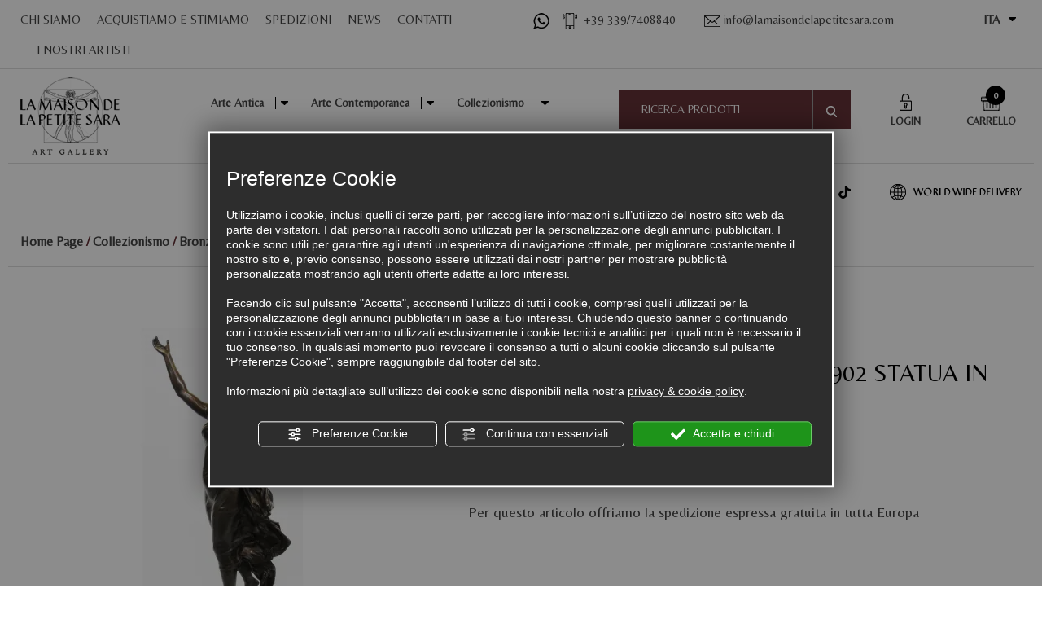

--- FILE ---
content_type: text/html; charset=utf-8
request_url: https://www.lamaisondelapetitesara.com/it/cat0_22895_23149/collezionismo/bronzi/p748236-adrien-etienne-gaudez-1845-1902-statua-in-bronzo-l-etoile-du-matin.php
body_size: 17948
content:
<!DOCTYPE html><html lang="it"><head><script type="text/javascript">window.isAbot = false;</script><meta http-equiv="Content-Type" content="text/html; charset=utf-8" /><meta name="author" content="TITANKA! Spa" /><meta name="generator" content="TITANKA! Content Management System for e-commerce" /><title>Adrien etienne gaudez 1845-1902 statua in bronzo l&#039;etoile du matin in Vendita Online | La Maison De La Petite Sara</title><meta name="description" content="Acquista ora Adrien etienne gaudez 1845-1902 statua in bronzo l&#039;etoile du matin nella sezione Collezionismo in vendita online su La Maison De La Petite Sara." /><link rel="canonical" href="https://www.lamaisondelapetitesara.com/it/cat0_22895_23149/collezionismo/bronzi/p748236-adrien-etienne-gaudez-1845-1902-statua-in-bronzo-l-etoile-du-matin.php" /><meta property="og:type" content="product" /><meta property="og:url" content="https://www.lamaisondelapetitesara.com/it/cat0_22895_23149/collezionismo/bronzi/p748236-adrien-etienne-gaudez-1845-1902-statua-in-bronzo-l-etoile-du-matin.php" /><meta property="og:title" content="Adrien Étienne Gaudez Adrien etienne gaudez 1845-1902 statua in bronzo l'etoile du matin" /><meta property="og:image" content="https://www.lamaisondelapetitesara.com/inc/scripts/thumb.php?bg=ffffff&w=1200&h=630&img=http%3A%2F%2Fadmin.abc.sm%2Fupload%2F6956%2Fcatalogodinamico%2Fprodotti%2Fimg_748236_191057adrien-etienne-gaudez-etoil-du-matin-1.jpg&v=1767958212" /><meta property="og:image:width" content="1200" /><meta property="og:image:height" content="630" /><link rel="alternate" hreflang="it" href="https://www.lamaisondelapetitesara.com/it/cat0_22895_23149/collezionismo/bronzi/p748236-adrien-etienne-gaudez-1845-1902-statua-in-bronzo-l-etoile-du-matin.php" /><link rel="alternate" hreflang="en" href="https://www.lamaisondelapetitesara.com/en/cat0_22895_23149/collectibles/bronze-figures/p748236-adrien-etienne-gaudez-1845-1902-bronze-sculpture-l-etoile-du-matin.php" />
<meta name="application-name" content="La Maison De La Petite Sara"><meta property="og:site_name" content="La Maison De La Petite Sara"><link href="https://www.google-analytics.com" rel="preconnect" crossorigin /><link href="https://www.googletagmanager.com" rel="dns-prefetch" crossorigin /><link href="https://connect.facebook.net" rel="preconnect" crossorigin /><link rel="alternate" href="https://www.lamaisondelapetitesara.com/en/cat0_22895_23149/collectibles/bronze-figures/p748236-adrien-etienne-gaudez-1845-1902-bronze-sculpture-l-etoile-du-matin.php" hreflang="x-default" /><script type="application/ld+json">{"@context":"https:\/\/schema.org\/","@type":"Organization","name":"La Maison De La Petite Sara","url":"https:\/\/www.lamaisondelapetitesara.com","telephone":"+39 339\/7408840","image":"https:\/\/www.lamaisondelapetitesara.com\/ATImg\/pix_trasp.gif","logo":"https:\/\/www.lamaisondelapetitesara.com\/ATImg\/dati_generici\/6956_logo.png","address":{"@type":"PostalAddress","streetAddress":"Via Orazio Olivieri, 6","addressLocality":"Dogana","addressRegion":"SM","postalCode":"47891","addressCountry":"RSM"}}</script>  <script type="text/javascript">var cmsPageParams={"ia":"6956","ih":4161,"ip":"194889","su":false,"device_type":"computer","asset_versioning":"1767958212","site_type":"desktop","is_catalog":true,"lang":"it","url":"http:\/\/www.lamaisondelapetitesara.com\/it\/cat0_22895_23149\/collezionismo\/bronzi\/p748236-adrien-etienne-gaudez-1845-1902-statua-in-bronzo-l-etoile-du-matin.php","type":"1","other_languages":{"en":"https:\/\/www.lamaisondelapetitesara.com\/en\/cat0_22895_23149\/collectibles\/bronze-figures\/p748236-adrien-etienne-gaudez-1845-1902-bronze-sculpture-l-etoile-du-matin.php"},"relation_code":"1517414896","css":{"libs":["\/site.css?vrnsh=1&v=1767958212","\/site_lib.css?vrnsh=1&v=1767958212"]},"tracking":{"analytics":{"type":"gtag","event_name_mode":2}},"cookieConsentEnabled":true}</script> <link href="/site.css?vrnsh=1&v=1767958212" rel="stylesheet" type="text/css" /><link href="/site_lib.css?vrnsh=1&v=1767958212" rel="stylesheet" type="text/css" /><meta name="viewport" content="width=device-width, initial-scale=1, maximum-scale=1"><link href="/libs/gfonts/style/css2?family=Belleza&display=swap" rel="stylesheet">
 <script type="text/javascript">function getUserIdToAnalyticsByCookie(a){for(var b=a+"=",c=document.cookie.split(";"),d=0;d<c.length;d++){for(var e=c[d];" "===e.charAt(0);)e=e.substring(1,e.length);if(0===e.indexOf(b))return e.substring(b.length,e.length)}return null}
function isGrantedApp(app_name){var isGranted=true;if(typeof cookieConsent=='object'){if(typeof cookieConsent.isGrantedApp=='function'){isGranted=cookieConsent.isGrantedApp(app_name);}}
return isGranted;}
function getTUserId(){if(!isGrantedApp('google_user_id')){return null;}
var user_id=null;var _MRU=getUserIdToAnalyticsByCookie("_MRU");if(_MRU){user_id=_MRU;}else{var _TCU=getUserIdToAnalyticsByCookie("_TCU");if(_TCU){user_id=_TCU;}}
return user_id;}</script><script type="text/javascript"  async src="https://www.googletagmanager.com/gtag/js?id=G-SERPLV1HQD"></script> <script type="text/javascript">window.googleAnalyticsStarted=false;window.dataLayer=window.dataLayer||[];function gtag(){dataLayer.push(arguments);}
function startGoogleAnalytics(){if('googleAnalyticsStarted'in window){if(window.googleAnalyticsStarted==true){console.log('analytics gia inizializzato');return false;}}
var content_type='catalog';var content_group='catalog';var cookieConsentEnabled=true;gtag('consent','default',{'ad_storage':'denied','analytics_storage':'denied','wait_for_update':1000,'ad_user_data':'denied','ad_personalization':'denied'});gtag('set','ads_data_redaction',true);if(cookieConsentEnabled){gtag('set','allow_google_signals',false);gtag('set','allow_ad_personalization_signals',false);}
if(isGrantedApp('google_ads')){gtag('set','allow_google_signals',true);gtag('set','allow_ad_personalization_signals',true);}
gtag('js',new Date());var confGTag={};if(content_type)confGTag.content_type=content_type;if(content_group)confGTag.content_group=content_group;confGTag.anonymize_ip=true;confGTag.linker={'domains':['lamaisondelapetitesara.com'],'decorate_forms':true};var analytics_user_id=getTUserId();if(analytics_user_id){confGTag.user_id=analytics_user_id;}
gtag('config','G-SERPLV1HQD',confGTag);window.googleAnalyticsStarted=true;if(typeof cms=='object'){cms.triggerEvent('GoogleAnalyticsStarted');}else{console.log('GoogleAnalyticsStarted');}}</script> </head><body><div id="pgall" class="page_194889 lang-it       cat-pg-prodotto"><div id="blk_96998"  ><div id="contenuto_621652"    class="cnt" ><div id="blk_97012"  class="top_mobile" ><div id="blk_96990"  class="container-fluid" ><div id="blk_96991"  class="row clearfix" ><div id="contenuto_621648"    class="cnt col-xs-2" >
<button class="btn-mobilemenu"></button></div><div id="contenuto_621649"    class="cnt col-xs-2" >
<form action="/it/login.php" method="post" name="FormLogin" class="FormLogin" style="display:inline" onSubmit="return Catalog.FormLogin.checkform(this);"><div class="box-account">
<a href="/it/login.php"><img alt="lamaisondelapetitesara it p748236-adrien-etienne-gaudez-1845-1902-statua-in-bronzo-l-etoile-du-matin 001" aria-hidden="true" src="/source/ico_login.png"></a></div></form></div><div id="contenuto_621655"    class="cnt col-xs-2" >
<a href="https://api.whatsapp.com/send?phone=393397408840" rel="noopener" target="blank" onclick="GTracker('Click_whatsapp')"><img alt="lamaisondelapetitesara it p748236-adrien-etienne-gaudez-1845-1902-statua-in-bronzo-l-etoile-du-matin 002" aria-hidden="true" src="/source/ico_wapp.png"></a></div><div id="contenuto_621654"    class="cnt col-xs-2" >
<a href="tel:+393397408840"><img alt="lamaisondelapetitesara it p748236-adrien-etienne-gaudez-1845-1902-statua-in-bronzo-l-etoile-du-matin 003" aria-hidden="true" src="/source/ico_cell.png"></a></div><div id="contenuto_621651"    class="cnt col-xs-2" >
<a href="mailto:info@lamaisondelapetitesara.com"><img alt="lamaisondelapetitesara it p748236-adrien-etienne-gaudez-1845-1902-statua-in-bronzo-l-etoile-du-matin 004" aria-hidden="true" src="/source/ico_email.png"></a></div><div id="contenuto_621650"    class="cnt cartMobi col-xs-2 cx" ><div class="box-carrello text-uppercase">
<a href="/it/carrello.php">
<img alt="lamaisondelapetitesara it p748236-adrien-etienne-gaudez-1845-1902-statua-in-bronzo-l-etoile-du-matin 005" aria-hidden="true" src="/source/cart_w.png"><div class="totMobi"><span class="evidenziaTotMobi"><span class="cat_CartBoxNumero">0</span></span></div>
</a></div></div></div></div></div><div id="blk_96992"  class="hidden" ><div id="contenuto_621577"    class="cnt lingue_mobi" ><div class="linguaMobi"><a href="https://www.lamaisondelapetitesara.com/en/cat0_22895_23149/collectibles/bronze-figures/p748236-adrien-etienne-gaudez-1845-1902-bronze-sculpture-l-etoile-du-matin.php" style="z-index:400;">EN</a></div></div><div id="contenuto_621653"    class="cnt special mobile-menu" ><ul class="livello_0"><li class="cat-has-children cat-submenu" data-id-categoria="22848"><div class="cat0"><a  title="Arte Antica" href="https://www.lamaisondelapetitesara.com/it/cat0_22848-arte-antica.php" data-id-categoria="22848" >Arte Antica</a></div><ul class="livello_1"><li class="" data-id-categoria="31236"><div class="cat1"><a  title="Antichi Maestri" href="https://www.lamaisondelapetitesara.com/it/cat0_22848_31236-antichi-maestri.php" data-id-categoria="31236" >Antichi Maestri</a></div></li><li class="" data-id-categoria="25840"><div class="cat1"><a  title="Archeologia" href="https://www.lamaisondelapetitesara.com/it/cat0_22848_25840-archeologia.php" data-id-categoria="25840" >Archeologia</a></div></li><li class="" data-id-categoria="23121"><div class="cat1"><a  title="Arte Sacra" href="https://www.lamaisondelapetitesara.com/it/cat0_22848_23121-arte-sacra.php" data-id-categoria="23121" >Arte Sacra</a></div></li><li class="cat-has-children cat-submenu" data-id-categoria="23174"><div class="cat1"><a  title="Mobili" href="https://www.lamaisondelapetitesara.com/it/cat0_22848_23174-mobili.php" data-id-categoria="23174" >Mobili</a></div><ul class="livello_2"><li class="" data-id-categoria="23198"><div class="cat2"><a  title="Armadi" href="https://www.lamaisondelapetitesara.com/it/cat0_22848_23174_23198-armadi.php" data-id-categoria="23198" >Armadi</a></div></li><li class="" data-id-categoria="23204"><div class="cat2"><a  title="Ribalte" href="https://www.lamaisondelapetitesara.com/it/cat0_22848_23174_23204-ribalte.php" data-id-categoria="23204" >Ribalte</a></div></li><li class="" data-id-categoria="23203"><div class="cat2"><a  title="Scrivanie e Scrittoi" href="https://www.lamaisondelapetitesara.com/it/cat0_22848_23174_23203-scrivanie-e-scrittoi.php" data-id-categoria="23203" >Scrivanie e Scrittoi</a></div></li><li class="" data-id-categoria="23210"><div class="cat2"><a  title="Secretaire" href="https://www.lamaisondelapetitesara.com/it/cat0_22848_23174_23210-secretaire.php" data-id-categoria="23210" >Secretaire</a></div></li><li class="" data-id-categoria="23208"><div class="cat2"><a  title="Tavolini" href="https://www.lamaisondelapetitesara.com/it/cat0_22848_23174_23208-tavolini.php" data-id-categoria="23208" >Tavolini</a></div></li></ul></li><li class="" data-id-categoria="23189"><div class="cat1"><a  title="Oggettistica" href="https://www.lamaisondelapetitesara.com/it/cat0_22848_23189-oggettistica.php" data-id-categoria="23189" >Oggettistica</a></div></li><li class="" data-id-categoria="23184"><div class="cat1"><a  title="Quadri '600" href="https://www.lamaisondelapetitesara.com/it/cat0_22848_23184-quadri-600.php" data-id-categoria="23184" >Quadri '600</a></div></li><li class="" data-id-categoria="23185"><div class="cat1"><a  title="Quadri '700" href="https://www.lamaisondelapetitesara.com/it/cat0_22848_23185-quadri-700.php" data-id-categoria="23185" >Quadri '700</a></div></li><li class="" data-id-categoria="23186"><div class="cat1"><a  title="Quadri '800" href="https://www.lamaisondelapetitesara.com/it/cat0_22848_23186-quadri-800.php" data-id-categoria="23186" >Quadri '800</a></div></li><li class="" data-id-categoria="23120"><div class="cat1"><a  title="Stampe e Incisioni" href="https://www.lamaisondelapetitesara.com/it/cat0_22848_23120-stampe-e-incisioni.php" data-id-categoria="23120" >Stampe e Incisioni</a></div></li><li class="" data-id-categoria="31170"><div class="cat1"><a  title="Statue Antiche" href="https://www.lamaisondelapetitesara.com/it/cat0_22848_31170-statue-antiche.php" data-id-categoria="31170" >Statue Antiche</a></div></li></ul></li><li class="cat-has-children cat-submenu" data-id-categoria="22849"><div class="cat0"><a  title="Arte Contemporanea" href="https://www.lamaisondelapetitesara.com/it/cat0_22849-arte-contemporanea.php" data-id-categoria="22849" >Arte Contemporanea</a></div><ul class="livello_1"><li class="" data-id-categoria="31355"><div class="cat1"><a  title="Arte Astratta" href="https://www.lamaisondelapetitesara.com/it/cat0_22849_31355-arte-astratta.php" data-id-categoria="31355" >Arte Astratta</a></div></li><li class="" data-id-categoria="31356"><div class="cat1"><a  title="Arte Figurativa" href="https://www.lamaisondelapetitesara.com/it/cat0_22849_31356-arte-figurativa.php" data-id-categoria="31356" >Arte Figurativa</a></div></li><li class="" data-id-categoria="33926"><div class="cat1"><a  title="Arte Informale" href="https://www.lamaisondelapetitesara.com/it/cat0_22849_33926-arte-informale.php" data-id-categoria="33926" >Arte Informale</a></div></li><li class="" data-id-categoria="32138"><div class="cat1"><a  title="Arte Metafisica" href="https://www.lamaisondelapetitesara.com/it/cat0_22849_32138-arte-metafisica.php" data-id-categoria="32138" >Arte Metafisica</a></div></li><li class="" data-id-categoria="31259"><div class="cat1"><a  title="Arti Decorative" href="https://www.lamaisondelapetitesara.com/it/cat0_22849_31259-arti-decorative.php" data-id-categoria="31259" >Arti Decorative</a></div></li><li class="" data-id-categoria="31243"><div class="cat1"><a  title="Artisti Bulgari" href="https://www.lamaisondelapetitesara.com/it/cat0_22849_31243-artisti-bulgari.php" data-id-categoria="31243" >Artisti Bulgari</a></div></li><li class="" data-id-categoria="31240"><div class="cat1"><a  title="Artisti Colombiani" href="https://www.lamaisondelapetitesara.com/it/cat0_22849_31240-artisti-colombiani.php" data-id-categoria="31240" >Artisti Colombiani</a></div></li><li class="" data-id-categoria="31261"><div class="cat1"><a  title="Artisti Consolidati" href="https://www.lamaisondelapetitesara.com/it/cat0_22849_31261-artisti-consolidati.php" data-id-categoria="31261" >Artisti Consolidati</a></div></li><li class="" data-id-categoria="32934"><div class="cat1"><a  title="Artisti Costaricani" href="https://www.lamaisondelapetitesara.com/it/cat0_22849_32934-artisti-costaricani.php" data-id-categoria="32934" >Artisti Costaricani</a></div></li><li class="" data-id-categoria="31241"><div class="cat1"><a  title="Artisti Cubani" href="https://www.lamaisondelapetitesara.com/it/cat0_22849_31241-artisti-cubani.php" data-id-categoria="31241" >Artisti Cubani</a></div></li><li class="" data-id-categoria="31242"><div class="cat1"><a  title="Artisti Francesi" href="https://www.lamaisondelapetitesara.com/it/cat0_22849_31242-artisti-francesi.php" data-id-categoria="31242" >Artisti Francesi</a></div></li><li class="" data-id-categoria="32995"><div class="cat1"><a  title="Artisti Iraniani" href="https://www.lamaisondelapetitesara.com/it/cat0_22849_32995-artisti-iraniani.php" data-id-categoria="32995" >Artisti Iraniani</a></div></li><li class="" data-id-categoria="31238"><div class="cat1"><a  title="Artisti Italiani" href="https://www.lamaisondelapetitesara.com/it/cat0_22849_31238-artisti-italiani.php" data-id-categoria="31238" >Artisti Italiani</a></div></li><li class="" data-id-categoria="31350"><div class="cat1"><a  title="Artisti Latino Americani" href="https://www.lamaisondelapetitesara.com/it/cat0_22849_31350-artisti-latino-americani.php" data-id-categoria="31350" >Artisti Latino Americani</a></div></li><li class="" data-id-categoria="31239"><div class="cat1"><a  title="Artisti Statunitensi" href="https://www.lamaisondelapetitesara.com/it/cat0_22849_31239-artisti-statunitensi.php" data-id-categoria="31239" >Artisti Statunitensi</a></div></li><li class="" data-id-categoria="32227"><div class="cat1"><a  title="Artisti Tedeschi" href="https://www.lamaisondelapetitesara.com/it/cat0_22849_32227-artisti-tedeschi.php" data-id-categoria="32227" >Artisti Tedeschi</a></div></li><li class="" data-id-categoria="32139"><div class="cat1"><a  title="Art Nouveau" href="https://www.lamaisondelapetitesara.com/it/cat0_22849_32139-art-nouveau.php" data-id-categoria="32139" >Art Nouveau</a></div></li><li class="" data-id-categoria="31748"><div class="cat1"><a  title="Disegni" href="https://www.lamaisondelapetitesara.com/it/cat0_22849_31748-disegni.php" data-id-categoria="31748" >Disegni</a></div></li><li class="" data-id-categoria="31352"><div class="cat1"><a  title="Espressionismo" href="https://www.lamaisondelapetitesara.com/it/cat0_22849_31352-espressionismo.php" data-id-categoria="31352" >Espressionismo</a></div></li><li class="" data-id-categoria="32971"><div class="cat1"><a  title="Geometrica" href="https://www.lamaisondelapetitesara.com/it/cat0_22849_32971-geometrica.php" data-id-categoria="32971" >Geometrica</a></div></li><li class="" data-id-categoria="31250"><div class="cat1"><a  title="Grafiche e Multipli" href="https://www.lamaisondelapetitesara.com/it/cat0_22849_31250-grafiche-e-multipli.php" data-id-categoria="31250" >Grafiche e Multipli</a></div></li><li class="" data-id-categoria="31264"><div class="cat1"><a  title="Libri e Portfolio" href="https://www.lamaisondelapetitesara.com/it/cat0_22849_31264-libri-e-portfolio.php" data-id-categoria="31264" >Libri e Portfolio</a></div></li><li class="" data-id-categoria="31237"><div class="cat1"><a  title="Maestri Contemporanei" href="https://www.lamaisondelapetitesara.com/it/cat0_22849_31237-maestri-contemporanei.php" data-id-categoria="31237" >Maestri Contemporanei</a></div></li><li class="" data-id-categoria="31978"><div class="cat1"><a  title="Neorealismo" href="https://www.lamaisondelapetitesara.com/it/cat0_22849_31978-neorealismo.php" data-id-categoria="31978" >Neorealismo</a></div></li><li class="" data-id-categoria="31251"><div class="cat1"><a  title="Opere su Carta" href="https://www.lamaisondelapetitesara.com/it/cat0_22849_31251-opere-su-carta.php" data-id-categoria="31251" >Opere su Carta</a></div></li><li class="" data-id-categoria="31354"><div class="cat1"><a  title="Pop Art" href="https://www.lamaisondelapetitesara.com/it/cat0_22849_31354-pop-art.php" data-id-categoria="31354" >Pop Art</a></div></li><li class="" data-id-categoria="31247"><div class="cat1"><a  title="Quadri e Dipinti" href="https://www.lamaisondelapetitesara.com/it/cat0_22849_31247-quadri-e-dipinti.php" data-id-categoria="31247" >Quadri e Dipinti</a></div></li><li class="" data-id-categoria="31248"><div class="cat1"><a  title="Sculture Contemporanee" href="https://www.lamaisondelapetitesara.com/it/cat0_22849_31248-sculture-contemporanee.php" data-id-categoria="31248" >Sculture Contemporanee</a></div></li><li class="" data-id-categoria="31999"><div class="cat1"><a  title="Spazialismo" href="https://www.lamaisondelapetitesara.com/it/cat0_22849_31999-spazialismo.php" data-id-categoria="31999" >Spazialismo</a></div></li><li class="" data-id-categoria="32159"><div class="cat1"><a  title="Surrealismo" href="https://www.lamaisondelapetitesara.com/it/cat0_22849_32159-surrealismo.php" data-id-categoria="32159" >Surrealismo</a></div></li><li class="" data-id-categoria="31749"><div class="cat1"><a  title="Transavanguardia e Neoespressionismo" href="https://www.lamaisondelapetitesara.com/it/cat0_22849_31749-transavanguardia-e-neoespressionismo.php" data-id-categoria="31749" >Transavanguardia e Neoespressionismo</a></div></li></ul></li><li class="cat-has-children cat-submenu" data-id-categoria="22895"><div class="cat0"><a  title="Collezionismo" href="https://www.lamaisondelapetitesara.com/it/cat0_22895-collezionismo.php" data-id-categoria="22895" >Collezionismo</a></div><ul class="livello_1"><li class="cat-has-children cat-submenu" data-id-categoria="23146"><div class="cat1"><a  title="Argenti" href="https://www.lamaisondelapetitesara.com/it/cat0_22895_23146-argenti.php" data-id-categoria="23146" >Argenti</a></div><ul class="livello_2"><li class="" data-id-categoria="24939"><div class="cat2"><a  title="Boccali" href="https://www.lamaisondelapetitesara.com/it/cat0_22895_23146_24939-boccali.php" data-id-categoria="24939" >Boccali</a></div></li><li class="" data-id-categoria="23795"><div class="cat2"><a  title="Candelabri" href="https://www.lamaisondelapetitesara.com/it/cat0_22895_23146_23795-candelabri.php" data-id-categoria="23795" >Candelabri</a></div></li><li class="" data-id-categoria="23259"><div class="cat2"><a  title="Orologi in Argento" href="https://www.lamaisondelapetitesara.com/it/cat0_22895_23146_23259-orologi-in-argento.php" data-id-categoria="23259" >Orologi in Argento</a></div></li><li class="" data-id-categoria="23254"><div class="cat2"><a  title="Portasigarette" href="https://www.lamaisondelapetitesara.com/it/cat0_22895_23146_23254-portasigarette.php" data-id-categoria="23254" >Portasigarette</a></div></li><li class="" data-id-categoria="23258"><div class="cat2"><a  title="Scatole e Portagioie" href="https://www.lamaisondelapetitesara.com/it/cat0_22895_23146_23258-scatole-e-portagioie.php" data-id-categoria="23258" >Scatole e Portagioie</a></div></li><li class="" data-id-categoria="23255"><div class="cat2"><a  title="Servizi da Tè e Caffè" href="https://www.lamaisondelapetitesara.com/it/cat0_22895_23146_23255-servizi-da-te-e-caffe.php" data-id-categoria="23255" >Servizi da Tè e Caffè</a></div></li><li class="" data-id-categoria="23796"><div class="cat2"><a  title="Soprammobili in Argento" href="https://www.lamaisondelapetitesara.com/it/cat0_22895_23146_23796-soprammobili-in-argento.php" data-id-categoria="23796" >Soprammobili in Argento</a></div></li><li class="" data-id-categoria="23256"><div class="cat2"><a  title="Vasi e Caraffe" href="https://www.lamaisondelapetitesara.com/it/cat0_22895_23146_23256-vasi-e-caraffe.php" data-id-categoria="23256" >Vasi e Caraffe</a></div></li></ul></li><li class="" data-id-categoria="23272"><div class="cat1"><a  title="Articoli Orientali" href="https://www.lamaisondelapetitesara.com/it/cat0_22895_23272-articoli-orientali.php" data-id-categoria="23272" >Articoli Orientali</a></div></li><li class="" data-id-categoria="23147"><div class="cat1"><a  title="Avori" href="https://www.lamaisondelapetitesara.com/it/cat0_22895_23147-avori.php" data-id-categoria="23147" >Avori</a></div></li><li class="current_cat" data-id-categoria="23149"><div class="cat1"><a  title="Bronzi" href="https://www.lamaisondelapetitesara.com/it/cat0_22895_23149-bronzi.php" data-id-categoria="23149" >Bronzi</a></div></li><li class="" data-id-categoria="23113"><div class="cat1"><a  title="Ceramiche" href="https://www.lamaisondelapetitesara.com/it/cat0_22895_23113-ceramiche.php" data-id-categoria="23113" >Ceramiche</a></div></li><li class="" data-id-categoria="23150"><div class="cat1"><a  title="Coralli" href="https://www.lamaisondelapetitesara.com/it/cat0_22895_23150-coralli.php" data-id-categoria="23150" >Coralli</a></div></li><li class="" data-id-categoria="23152"><div class="cat1"><a  title="Esoterismo" href="https://www.lamaisondelapetitesara.com/it/cat0_22895_23152-esoterismo.php" data-id-categoria="23152" >Esoterismo</a></div></li><li class="" data-id-categoria="23154"><div class="cat1"><a  title="Giocattoli Vintage" href="https://www.lamaisondelapetitesara.com/it/cat0_22895_23154-giocattoli-vintage.php" data-id-categoria="23154" >Giocattoli Vintage</a></div></li><li class="cat-has-children cat-submenu" data-id-categoria="23164"><div class="cat1"><a  title="Libri Antichi" href="https://www.lamaisondelapetitesara.com/it/cat0_22895_23164-libri-antichi.php" data-id-categoria="23164" >Libri Antichi</a></div><ul class="livello_2"><li class="" data-id-categoria="23165"><div class="cat2"><a  title="Cinquecentine" href="https://www.lamaisondelapetitesara.com/it/cat0_22895_23164_23165-cinquecentine.php" data-id-categoria="23165" >Cinquecentine</a></div></li><li class="" data-id-categoria="23166"><div class="cat2"><a  title="Incunaboli" href="https://www.lamaisondelapetitesara.com/it/cat0_22895_23164_23166-incunaboli.php" data-id-categoria="23166" >Incunaboli</a></div></li><li class="" data-id-categoria="23167"><div class="cat2"><a  title="Manoscritti" href="https://www.lamaisondelapetitesara.com/it/cat0_22895_23164_23167-manoscritti.php" data-id-categoria="23167" >Manoscritti</a></div></li><li class="" data-id-categoria="23168"><div class="cat2"><a  title="Ottocentine" href="https://www.lamaisondelapetitesara.com/it/cat0_22895_23164_23168-ottocentine.php" data-id-categoria="23168" >Ottocentine</a></div></li><li class="" data-id-categoria="23169"><div class="cat2"><a  title="Seicentine" href="https://www.lamaisondelapetitesara.com/it/cat0_22895_23164_23169-seicentine.php" data-id-categoria="23169" >Seicentine</a></div></li><li class="" data-id-categoria="23170"><div class="cat2"><a  title="Settecentine" href="https://www.lamaisondelapetitesara.com/it/cat0_22895_23164_23170-settecentine.php" data-id-categoria="23170" >Settecentine</a></div></li></ul></li><li class="" data-id-categoria="23171"><div class="cat1"><a  title="Libri Vecchi" href="https://www.lamaisondelapetitesara.com/it/cat0_22895_23171-libri-vecchi.php" data-id-categoria="23171" >Libri Vecchi</a></div></li><li class="" data-id-categoria="23175"><div class="cat1"><a  title="Modernariato" href="https://www.lamaisondelapetitesara.com/it/cat0_22895_23175-modernariato.php" data-id-categoria="23175" >Modernariato</a></div></li><li class="" data-id-categoria="23178"><div class="cat1"><a  title="Oggetti in Osso" href="https://www.lamaisondelapetitesara.com/it/cat0_22895_23178-oggetti-in-osso.php" data-id-categoria="23178" >Oggetti in Osso</a></div></li><li class="" data-id-categoria="23177"><div class="cat1"><a  title="Orologi" href="https://www.lamaisondelapetitesara.com/it/cat0_22895_23177-orologi.php" data-id-categoria="23177" >Orologi</a></div></li><li class="" data-id-categoria="23116"><div class="cat1"><a  title="Piatti" href="https://www.lamaisondelapetitesara.com/it/cat0_22895_23116-piatti.php" data-id-categoria="23116" >Piatti</a></div></li><li class="" data-id-categoria="23181"><div class="cat1"><a  title="Pietre Dure" href="https://www.lamaisondelapetitesara.com/it/cat0_22895_23181-pietre-dure.php" data-id-categoria="23181" >Pietre Dure</a></div></li><li class="" data-id-categoria="23114"><div class="cat1"><a  title="Porcellane" href="https://www.lamaisondelapetitesara.com/it/cat0_22895_23114-porcellane.php" data-id-categoria="23114" >Porcellane</a></div></li><li class="" data-id-categoria="23107"><div class="cat1"><a  title="Sculture" href="https://www.lamaisondelapetitesara.com/it/cat0_22895_23107-sculture.php" data-id-categoria="23107" >Sculture</a></div></li><li class="" data-id-categoria="23115"><div class="cat1"><a  title="Vasi" href="https://www.lamaisondelapetitesara.com/it/cat0_22895_23115-vasi.php" data-id-categoria="23115" >Vasi</a></div></li><li class="" data-id-categoria="23190"><div class="cat1"><a  title="Vetreria" href="https://www.lamaisondelapetitesara.com/it/cat0_22895_23190-vetreria.php" data-id-categoria="23190" >Vetreria</a></div></li></ul></li></ul></div></div><div class="cb"></div></div></div><div id="blk_96976"  class="site-menu" ></div><div id="blk_96985"  class="hidden-xs hidden-sm" ><div id="blk_96979"  class="container" ><div id="blk_97003"  class="fasciaTop clearfix row" ><div id="contenuto_621587"    class="cnt special menuSito col-sm-6" ><div id="menu_3628"><ul class="level1" id="root_3628" data-role="listview"><li class="voce_menu_43819"><a class="voce_menu_43819" href="https://www.lamaisondelapetitesara.com/it/chi-siamo.php" title="" target="_self" >CHI SIAMO</a></li><li class="voce_menu_43820"><a class="voce_menu_43820" href="https://www.lamaisondelapetitesara.com/it/acquistiamo-stimiamo.php" title="" target="_self" >ACQUISTIAMO E STIMIAMO</a></li><li class="voce_menu_43821"><a class="voce_menu_43821" href="/it/condizioni-di-vendita.php#spedizioni" title="" target="_self" >SPEDIZIONI</a></li><li class="voce_menu_43822"><a class="voce_menu_43822" href="https://www.lamaisondelapetitesara.com/it/news.php" title="" target="_self" >NEWS</a></li><li class="voce_menu_43802"><a class="voce_menu_43802" href="https://www.lamaisondelapetitesara.com/it/contatti.php" title="" target="_self" >CONTATTI</a></li><li class="voce_menu_43851"><a class="voce_menu_43851" href="https://www.lamaisondelapetitesara.com/it/des0-artisti.php" title="I NOSTRI ARTISTI" target="" >I NOSTRI ARTISTI</a></li></ul><div style="clear:both"></div></div></div><div id="contenuto_621586"    class="cnt col-sm-2 special text-nowrap" >
<a href="https://api.whatsapp.com/send?phone=393397408840" rel="noopener" target="blank" onclick="GTracker('Click_whatsapp')"><img alt="lamaisondelapetitesara it p748236-adrien-etienne-gaudez-1845-1902-statua-in-bronzo-l-etoile-du-matin 002" aria-hidden="true" src="/source/ico_wapp.png"></a>&nbsp;&nbsp;&nbsp;
<a href="tel:+393397408840"><img alt="lamaisondelapetitesara it p748236-adrien-etienne-gaudez-1845-1902-statua-in-bronzo-l-etoile-du-matin 007" aria-hidden="true" src="/source/ico_cell.png" class="hidden-md">&nbsp;&nbsp;<span itemprop="telephone">+39 339/7408840</span></a></div><div id="contenuto_621588"    class="cnt col-sm-3 special" >
<a href="mailto:info@lamaisondelapetitesara.com"><img alt="lamaisondelapetitesara it p748236-adrien-etienne-gaudez-1845-1902-statua-in-bronzo-l-etoile-du-matin 004" aria-hidden="true" src="/source/ico_email.png"> info@lamaisondelapetitesara.com</a></div><div id="contenuto_621591"    class="cnt col-md-1" ><div class="tendina-lingue" style="cursor:pointer; position:relative;  ">
<b class="">ITA</b></div><div id="select_lingue"><div class="item_lingue"><a href="https://www.lamaisondelapetitesara.com/en/cat0_22895_23149/collectibles/bronze-figures/p748236-adrien-etienne-gaudez-1845-1902-bronze-sculpture-l-etoile-du-matin.php" style="z-index:400;">EN</a></div></div></div></div></div></div><div id="blk_96981"  ><div id="blk_97002"  class="container" ><div id="blk_97001"  class="row clearfix" ><div id="contenuto_621590"    class="cnt logoTop col-xs-12 col-md-2" >
<a href="/" ><img src="https://www.lamaisondelapetitesara.com/source/logo.png" alt="" title=""  ></a></div><div id="contenuto_621589"    class="cnt hidden-sm hidden-xs special menu-categorie-top col-xs-12 col-sm-5" ><ul class="livello_0"><li class="cat-has-children cat-submenu" data-id-categoria="22848"><div class="cat0"><a  title="Arte Antica" href="https://www.lamaisondelapetitesara.com/it/cat0_22848-arte-antica.php" data-id-categoria="22848" >Arte Antica</a></div><ul class="livello_1"><li class="" data-id-categoria="31236"><div class="cat1"><a  title="Antichi Maestri" href="https://www.lamaisondelapetitesara.com/it/cat0_22848_31236-antichi-maestri.php" data-id-categoria="31236" >Antichi Maestri</a></div></li><li class="" data-id-categoria="25840"><div class="cat1"><a  title="Archeologia" href="https://www.lamaisondelapetitesara.com/it/cat0_22848_25840-archeologia.php" data-id-categoria="25840" >Archeologia</a></div></li><li class="" data-id-categoria="23121"><div class="cat1"><a  title="Arte Sacra" href="https://www.lamaisondelapetitesara.com/it/cat0_22848_23121-arte-sacra.php" data-id-categoria="23121" >Arte Sacra</a></div></li><li class="cat-has-children cat-submenu" data-id-categoria="23174"><div class="cat1"><a  title="Mobili" href="https://www.lamaisondelapetitesara.com/it/cat0_22848_23174-mobili.php" data-id-categoria="23174" >Mobili</a></div><ul class="livello_2"><li class="" data-id-categoria="23198"><div class="cat2"><a  title="Armadi" href="https://www.lamaisondelapetitesara.com/it/cat0_22848_23174_23198-armadi.php" data-id-categoria="23198" >Armadi</a></div></li><li class="" data-id-categoria="23204"><div class="cat2"><a  title="Ribalte" href="https://www.lamaisondelapetitesara.com/it/cat0_22848_23174_23204-ribalte.php" data-id-categoria="23204" >Ribalte</a></div></li><li class="" data-id-categoria="23203"><div class="cat2"><a  title="Scrivanie e Scrittoi" href="https://www.lamaisondelapetitesara.com/it/cat0_22848_23174_23203-scrivanie-e-scrittoi.php" data-id-categoria="23203" >Scrivanie e Scrittoi</a></div></li><li class="" data-id-categoria="23210"><div class="cat2"><a  title="Secretaire" href="https://www.lamaisondelapetitesara.com/it/cat0_22848_23174_23210-secretaire.php" data-id-categoria="23210" >Secretaire</a></div></li><li class="" data-id-categoria="23208"><div class="cat2"><a  title="Tavolini" href="https://www.lamaisondelapetitesara.com/it/cat0_22848_23174_23208-tavolini.php" data-id-categoria="23208" >Tavolini</a></div></li></ul></li><li class="" data-id-categoria="23189"><div class="cat1"><a  title="Oggettistica" href="https://www.lamaisondelapetitesara.com/it/cat0_22848_23189-oggettistica.php" data-id-categoria="23189" >Oggettistica</a></div></li><li class="" data-id-categoria="23184"><div class="cat1"><a  title="Quadri '600" href="https://www.lamaisondelapetitesara.com/it/cat0_22848_23184-quadri-600.php" data-id-categoria="23184" >Quadri '600</a></div></li><li class="" data-id-categoria="23185"><div class="cat1"><a  title="Quadri '700" href="https://www.lamaisondelapetitesara.com/it/cat0_22848_23185-quadri-700.php" data-id-categoria="23185" >Quadri '700</a></div></li><li class="" data-id-categoria="23186"><div class="cat1"><a  title="Quadri '800" href="https://www.lamaisondelapetitesara.com/it/cat0_22848_23186-quadri-800.php" data-id-categoria="23186" >Quadri '800</a></div></li><li class="" data-id-categoria="23120"><div class="cat1"><a  title="Stampe e Incisioni" href="https://www.lamaisondelapetitesara.com/it/cat0_22848_23120-stampe-e-incisioni.php" data-id-categoria="23120" >Stampe e Incisioni</a></div></li><li class="" data-id-categoria="31170"><div class="cat1"><a  title="Statue Antiche" href="https://www.lamaisondelapetitesara.com/it/cat0_22848_31170-statue-antiche.php" data-id-categoria="31170" >Statue Antiche</a></div></li></ul></li><li class="cat-has-children cat-submenu" data-id-categoria="22849"><div class="cat0"><a  title="Arte Contemporanea" href="https://www.lamaisondelapetitesara.com/it/cat0_22849-arte-contemporanea.php" data-id-categoria="22849" >Arte Contemporanea</a></div><ul class="livello_1"><li class="" data-id-categoria="31355"><div class="cat1"><a  title="Arte Astratta" href="https://www.lamaisondelapetitesara.com/it/cat0_22849_31355-arte-astratta.php" data-id-categoria="31355" >Arte Astratta</a></div></li><li class="" data-id-categoria="31356"><div class="cat1"><a  title="Arte Figurativa" href="https://www.lamaisondelapetitesara.com/it/cat0_22849_31356-arte-figurativa.php" data-id-categoria="31356" >Arte Figurativa</a></div></li><li class="" data-id-categoria="33926"><div class="cat1"><a  title="Arte Informale" href="https://www.lamaisondelapetitesara.com/it/cat0_22849_33926-arte-informale.php" data-id-categoria="33926" >Arte Informale</a></div></li><li class="" data-id-categoria="32138"><div class="cat1"><a  title="Arte Metafisica" href="https://www.lamaisondelapetitesara.com/it/cat0_22849_32138-arte-metafisica.php" data-id-categoria="32138" >Arte Metafisica</a></div></li><li class="" data-id-categoria="31259"><div class="cat1"><a  title="Arti Decorative" href="https://www.lamaisondelapetitesara.com/it/cat0_22849_31259-arti-decorative.php" data-id-categoria="31259" >Arti Decorative</a></div></li><li class="" data-id-categoria="31243"><div class="cat1"><a  title="Artisti Bulgari" href="https://www.lamaisondelapetitesara.com/it/cat0_22849_31243-artisti-bulgari.php" data-id-categoria="31243" >Artisti Bulgari</a></div></li><li class="" data-id-categoria="31240"><div class="cat1"><a  title="Artisti Colombiani" href="https://www.lamaisondelapetitesara.com/it/cat0_22849_31240-artisti-colombiani.php" data-id-categoria="31240" >Artisti Colombiani</a></div></li><li class="" data-id-categoria="31261"><div class="cat1"><a  title="Artisti Consolidati" href="https://www.lamaisondelapetitesara.com/it/cat0_22849_31261-artisti-consolidati.php" data-id-categoria="31261" >Artisti Consolidati</a></div></li><li class="" data-id-categoria="32934"><div class="cat1"><a  title="Artisti Costaricani" href="https://www.lamaisondelapetitesara.com/it/cat0_22849_32934-artisti-costaricani.php" data-id-categoria="32934" >Artisti Costaricani</a></div></li><li class="" data-id-categoria="31241"><div class="cat1"><a  title="Artisti Cubani" href="https://www.lamaisondelapetitesara.com/it/cat0_22849_31241-artisti-cubani.php" data-id-categoria="31241" >Artisti Cubani</a></div></li><li class="" data-id-categoria="31242"><div class="cat1"><a  title="Artisti Francesi" href="https://www.lamaisondelapetitesara.com/it/cat0_22849_31242-artisti-francesi.php" data-id-categoria="31242" >Artisti Francesi</a></div></li><li class="" data-id-categoria="32995"><div class="cat1"><a  title="Artisti Iraniani" href="https://www.lamaisondelapetitesara.com/it/cat0_22849_32995-artisti-iraniani.php" data-id-categoria="32995" >Artisti Iraniani</a></div></li><li class="" data-id-categoria="31238"><div class="cat1"><a  title="Artisti Italiani" href="https://www.lamaisondelapetitesara.com/it/cat0_22849_31238-artisti-italiani.php" data-id-categoria="31238" >Artisti Italiani</a></div></li><li class="" data-id-categoria="31350"><div class="cat1"><a  title="Artisti Latino Americani" href="https://www.lamaisondelapetitesara.com/it/cat0_22849_31350-artisti-latino-americani.php" data-id-categoria="31350" >Artisti Latino Americani</a></div></li><li class="" data-id-categoria="31239"><div class="cat1"><a  title="Artisti Statunitensi" href="https://www.lamaisondelapetitesara.com/it/cat0_22849_31239-artisti-statunitensi.php" data-id-categoria="31239" >Artisti Statunitensi</a></div></li><li class="" data-id-categoria="32227"><div class="cat1"><a  title="Artisti Tedeschi" href="https://www.lamaisondelapetitesara.com/it/cat0_22849_32227-artisti-tedeschi.php" data-id-categoria="32227" >Artisti Tedeschi</a></div></li><li class="" data-id-categoria="32139"><div class="cat1"><a  title="Art Nouveau" href="https://www.lamaisondelapetitesara.com/it/cat0_22849_32139-art-nouveau.php" data-id-categoria="32139" >Art Nouveau</a></div></li><li class="" data-id-categoria="31748"><div class="cat1"><a  title="Disegni" href="https://www.lamaisondelapetitesara.com/it/cat0_22849_31748-disegni.php" data-id-categoria="31748" >Disegni</a></div></li><li class="" data-id-categoria="31352"><div class="cat1"><a  title="Espressionismo" href="https://www.lamaisondelapetitesara.com/it/cat0_22849_31352-espressionismo.php" data-id-categoria="31352" >Espressionismo</a></div></li><li class="" data-id-categoria="32971"><div class="cat1"><a  title="Geometrica" href="https://www.lamaisondelapetitesara.com/it/cat0_22849_32971-geometrica.php" data-id-categoria="32971" >Geometrica</a></div></li><li class="" data-id-categoria="31250"><div class="cat1"><a  title="Grafiche e Multipli" href="https://www.lamaisondelapetitesara.com/it/cat0_22849_31250-grafiche-e-multipli.php" data-id-categoria="31250" >Grafiche e Multipli</a></div></li><li class="" data-id-categoria="31264"><div class="cat1"><a  title="Libri e Portfolio" href="https://www.lamaisondelapetitesara.com/it/cat0_22849_31264-libri-e-portfolio.php" data-id-categoria="31264" >Libri e Portfolio</a></div></li><li class="" data-id-categoria="31237"><div class="cat1"><a  title="Maestri Contemporanei" href="https://www.lamaisondelapetitesara.com/it/cat0_22849_31237-maestri-contemporanei.php" data-id-categoria="31237" >Maestri Contemporanei</a></div></li><li class="" data-id-categoria="31978"><div class="cat1"><a  title="Neorealismo" href="https://www.lamaisondelapetitesara.com/it/cat0_22849_31978-neorealismo.php" data-id-categoria="31978" >Neorealismo</a></div></li><li class="" data-id-categoria="31251"><div class="cat1"><a  title="Opere su Carta" href="https://www.lamaisondelapetitesara.com/it/cat0_22849_31251-opere-su-carta.php" data-id-categoria="31251" >Opere su Carta</a></div></li><li class="" data-id-categoria="31354"><div class="cat1"><a  title="Pop Art" href="https://www.lamaisondelapetitesara.com/it/cat0_22849_31354-pop-art.php" data-id-categoria="31354" >Pop Art</a></div></li><li class="" data-id-categoria="31247"><div class="cat1"><a  title="Quadri e Dipinti" href="https://www.lamaisondelapetitesara.com/it/cat0_22849_31247-quadri-e-dipinti.php" data-id-categoria="31247" >Quadri e Dipinti</a></div></li><li class="" data-id-categoria="31248"><div class="cat1"><a  title="Sculture Contemporanee" href="https://www.lamaisondelapetitesara.com/it/cat0_22849_31248-sculture-contemporanee.php" data-id-categoria="31248" >Sculture Contemporanee</a></div></li><li class="" data-id-categoria="31999"><div class="cat1"><a  title="Spazialismo" href="https://www.lamaisondelapetitesara.com/it/cat0_22849_31999-spazialismo.php" data-id-categoria="31999" >Spazialismo</a></div></li><li class="" data-id-categoria="32159"><div class="cat1"><a  title="Surrealismo" href="https://www.lamaisondelapetitesara.com/it/cat0_22849_32159-surrealismo.php" data-id-categoria="32159" >Surrealismo</a></div></li><li class="" data-id-categoria="31749"><div class="cat1"><a  title="Transavanguardia e Neoespressionismo" href="https://www.lamaisondelapetitesara.com/it/cat0_22849_31749-transavanguardia-e-neoespressionismo.php" data-id-categoria="31749" >Transavanguardia e Neoespressionismo</a></div></li></ul></li><li class="cat-has-children cat-submenu" data-id-categoria="22895"><div class="cat0"><a  title="Collezionismo" href="https://www.lamaisondelapetitesara.com/it/cat0_22895-collezionismo.php" data-id-categoria="22895" >Collezionismo</a></div><ul class="livello_1"><li class="cat-has-children cat-submenu" data-id-categoria="23146"><div class="cat1"><a  title="Argenti" href="https://www.lamaisondelapetitesara.com/it/cat0_22895_23146-argenti.php" data-id-categoria="23146" >Argenti</a></div><ul class="livello_2"><li class="" data-id-categoria="24939"><div class="cat2"><a  title="Boccali" href="https://www.lamaisondelapetitesara.com/it/cat0_22895_23146_24939-boccali.php" data-id-categoria="24939" >Boccali</a></div></li><li class="" data-id-categoria="23795"><div class="cat2"><a  title="Candelabri" href="https://www.lamaisondelapetitesara.com/it/cat0_22895_23146_23795-candelabri.php" data-id-categoria="23795" >Candelabri</a></div></li><li class="" data-id-categoria="23259"><div class="cat2"><a  title="Orologi in Argento" href="https://www.lamaisondelapetitesara.com/it/cat0_22895_23146_23259-orologi-in-argento.php" data-id-categoria="23259" >Orologi in Argento</a></div></li><li class="" data-id-categoria="23254"><div class="cat2"><a  title="Portasigarette" href="https://www.lamaisondelapetitesara.com/it/cat0_22895_23146_23254-portasigarette.php" data-id-categoria="23254" >Portasigarette</a></div></li><li class="" data-id-categoria="23258"><div class="cat2"><a  title="Scatole e Portagioie" href="https://www.lamaisondelapetitesara.com/it/cat0_22895_23146_23258-scatole-e-portagioie.php" data-id-categoria="23258" >Scatole e Portagioie</a></div></li><li class="" data-id-categoria="23255"><div class="cat2"><a  title="Servizi da Tè e Caffè" href="https://www.lamaisondelapetitesara.com/it/cat0_22895_23146_23255-servizi-da-te-e-caffe.php" data-id-categoria="23255" >Servizi da Tè e Caffè</a></div></li><li class="" data-id-categoria="23796"><div class="cat2"><a  title="Soprammobili in Argento" href="https://www.lamaisondelapetitesara.com/it/cat0_22895_23146_23796-soprammobili-in-argento.php" data-id-categoria="23796" >Soprammobili in Argento</a></div></li><li class="" data-id-categoria="23256"><div class="cat2"><a  title="Vasi e Caraffe" href="https://www.lamaisondelapetitesara.com/it/cat0_22895_23146_23256-vasi-e-caraffe.php" data-id-categoria="23256" >Vasi e Caraffe</a></div></li></ul></li><li class="" data-id-categoria="23272"><div class="cat1"><a  title="Articoli Orientali" href="https://www.lamaisondelapetitesara.com/it/cat0_22895_23272-articoli-orientali.php" data-id-categoria="23272" >Articoli Orientali</a></div></li><li class="" data-id-categoria="23147"><div class="cat1"><a  title="Avori" href="https://www.lamaisondelapetitesara.com/it/cat0_22895_23147-avori.php" data-id-categoria="23147" >Avori</a></div></li><li class="current_cat" data-id-categoria="23149"><div class="cat1"><a  title="Bronzi" href="https://www.lamaisondelapetitesara.com/it/cat0_22895_23149-bronzi.php" data-id-categoria="23149" >Bronzi</a></div></li><li class="" data-id-categoria="23113"><div class="cat1"><a  title="Ceramiche" href="https://www.lamaisondelapetitesara.com/it/cat0_22895_23113-ceramiche.php" data-id-categoria="23113" >Ceramiche</a></div></li><li class="" data-id-categoria="23150"><div class="cat1"><a  title="Coralli" href="https://www.lamaisondelapetitesara.com/it/cat0_22895_23150-coralli.php" data-id-categoria="23150" >Coralli</a></div></li><li class="" data-id-categoria="23152"><div class="cat1"><a  title="Esoterismo" href="https://www.lamaisondelapetitesara.com/it/cat0_22895_23152-esoterismo.php" data-id-categoria="23152" >Esoterismo</a></div></li><li class="" data-id-categoria="23154"><div class="cat1"><a  title="Giocattoli Vintage" href="https://www.lamaisondelapetitesara.com/it/cat0_22895_23154-giocattoli-vintage.php" data-id-categoria="23154" >Giocattoli Vintage</a></div></li><li class="cat-has-children cat-submenu" data-id-categoria="23164"><div class="cat1"><a  title="Libri Antichi" href="https://www.lamaisondelapetitesara.com/it/cat0_22895_23164-libri-antichi.php" data-id-categoria="23164" >Libri Antichi</a></div><ul class="livello_2"><li class="" data-id-categoria="23165"><div class="cat2"><a  title="Cinquecentine" href="https://www.lamaisondelapetitesara.com/it/cat0_22895_23164_23165-cinquecentine.php" data-id-categoria="23165" >Cinquecentine</a></div></li><li class="" data-id-categoria="23166"><div class="cat2"><a  title="Incunaboli" href="https://www.lamaisondelapetitesara.com/it/cat0_22895_23164_23166-incunaboli.php" data-id-categoria="23166" >Incunaboli</a></div></li><li class="" data-id-categoria="23167"><div class="cat2"><a  title="Manoscritti" href="https://www.lamaisondelapetitesara.com/it/cat0_22895_23164_23167-manoscritti.php" data-id-categoria="23167" >Manoscritti</a></div></li><li class="" data-id-categoria="23168"><div class="cat2"><a  title="Ottocentine" href="https://www.lamaisondelapetitesara.com/it/cat0_22895_23164_23168-ottocentine.php" data-id-categoria="23168" >Ottocentine</a></div></li><li class="" data-id-categoria="23169"><div class="cat2"><a  title="Seicentine" href="https://www.lamaisondelapetitesara.com/it/cat0_22895_23164_23169-seicentine.php" data-id-categoria="23169" >Seicentine</a></div></li><li class="" data-id-categoria="23170"><div class="cat2"><a  title="Settecentine" href="https://www.lamaisondelapetitesara.com/it/cat0_22895_23164_23170-settecentine.php" data-id-categoria="23170" >Settecentine</a></div></li></ul></li><li class="" data-id-categoria="23171"><div class="cat1"><a  title="Libri Vecchi" href="https://www.lamaisondelapetitesara.com/it/cat0_22895_23171-libri-vecchi.php" data-id-categoria="23171" >Libri Vecchi</a></div></li><li class="" data-id-categoria="23175"><div class="cat1"><a  title="Modernariato" href="https://www.lamaisondelapetitesara.com/it/cat0_22895_23175-modernariato.php" data-id-categoria="23175" >Modernariato</a></div></li><li class="" data-id-categoria="23178"><div class="cat1"><a  title="Oggetti in Osso" href="https://www.lamaisondelapetitesara.com/it/cat0_22895_23178-oggetti-in-osso.php" data-id-categoria="23178" >Oggetti in Osso</a></div></li><li class="" data-id-categoria="23177"><div class="cat1"><a  title="Orologi" href="https://www.lamaisondelapetitesara.com/it/cat0_22895_23177-orologi.php" data-id-categoria="23177" >Orologi</a></div></li><li class="" data-id-categoria="23116"><div class="cat1"><a  title="Piatti" href="https://www.lamaisondelapetitesara.com/it/cat0_22895_23116-piatti.php" data-id-categoria="23116" >Piatti</a></div></li><li class="" data-id-categoria="23181"><div class="cat1"><a  title="Pietre Dure" href="https://www.lamaisondelapetitesara.com/it/cat0_22895_23181-pietre-dure.php" data-id-categoria="23181" >Pietre Dure</a></div></li><li class="" data-id-categoria="23114"><div class="cat1"><a  title="Porcellane" href="https://www.lamaisondelapetitesara.com/it/cat0_22895_23114-porcellane.php" data-id-categoria="23114" >Porcellane</a></div></li><li class="" data-id-categoria="23107"><div class="cat1"><a  title="Sculture" href="https://www.lamaisondelapetitesara.com/it/cat0_22895_23107-sculture.php" data-id-categoria="23107" >Sculture</a></div></li><li class="" data-id-categoria="23115"><div class="cat1"><a  title="Vasi" href="https://www.lamaisondelapetitesara.com/it/cat0_22895_23115-vasi.php" data-id-categoria="23115" >Vasi</a></div></li><li class="" data-id-categoria="23190"><div class="cat1"><a  title="Vetreria" href="https://www.lamaisondelapetitesara.com/it/cat0_22895_23190-vetreria.php" data-id-categoria="23190" >Vetreria</a></div></li></ul></li></ul></div><div id="contenuto_621592"    class="cnt ricerca-sf col-xs-12 col-md-3" ><form action="https://www.lamaisondelapetitesara.com/it/risultato-ricerca.php" method="get" name="FormSearch" class="cat-formsearch"><div class="ricerca clearfix"><div class="input-box"><input class="cat_moduloSearch catalog_search_value" name="search" type="text" value="" placeholder="Ricerca prodotti" /></div><div class="submit-box"><button type="submit" class="cat_moduloButton form-control"><img alt="lamaisondelapetitesara it p748236-adrien-etienne-gaudez-1845-1902-statua-in-bronzo-l-etoile-du-matin 009" aria-hidden="true" src="/source/lente.png" /></button></div></div></form><script type="application/ld+json">{"@context":"https:\/\/schema.org","@type":"WebSite","url":"https:\/\/www.lamaisondelapetitesara.com\/","potentialAction":{"@type":"SearchAction","target":{"@type":"EntryPoint","urlTemplate":"https:\/\/www.lamaisondelapetitesara.com\/it\/risultato-ricerca.php?search={search_term_string}"},"query-input":"required name=search_term_string"}}</script> </div><div id="contenuto_621593"    class="cnt col-sm-1 cx catalog-buttons hidden-xs hidden-sm" >
<form action="/it/login.php" method="post" name="FormLogin" class="FormLogin" style="display:inline" onSubmit="return Catalog.FormLogin.checkform(this);"><div class="box-login-top"><a href="/it/login.php"><img alt="lamaisondelapetitesara it p748236-adrien-etienne-gaudez-1845-1902-statua-in-bronzo-l-etoile-du-matin 001" aria-hidden="true" src="/source/ico_login.png"><br>Login</a></div></form></div><div id="contenuto_621594"    class="cnt col-sm-1 catalog-buttons hidden-xs hidden-sm" >
<a href="/it/carrello.php"><div style="position:relative;">
<img alt="lamaisondelapetitesara it p748236-adrien-etienne-gaudez-1845-1902-statua-in-bronzo-l-etoile-du-matin 011" aria-hidden="true" src="/source/ico_cart.png"><div class="totCart"><span class="cat_CartBoxNumero">0</span></div>
<BR>Carrello</div>
</a></div></div></div></div><div id="blk_97000"  class="hidden-xs hidden-sm" ><div id="blk_96968"  class="container" ><div id="blk_97018"  class="row clearfix" ><div id="contenuto_621691"    class="cnt col-md-offset-5 col-md-5 col-sm-9 col-xs-12 text-right" ><div id="blk_97020"  ><div id="contenuto_621690"    class="cnt" ><div class="icoSocial">
<a href="https://www.facebook.com/LaMaisonDeLaPetiteSara" rel="noopener" target="_blank"><img alt="lamaisondelapetitesara it p748236-adrien-etienne-gaudez-1845-1902-statua-in-bronzo-l-etoile-du-matin 012" aria-hidden="true" src="/source/ico_fb.png" /></a>
<a href="https://twitter.com/LaMaisonDeSara" rel="noopener" target="_blank"><img alt="lamaisondelapetitesara it p748236-adrien-etienne-gaudez-1845-1902-statua-in-bronzo-l-etoile-du-matin 013" aria-hidden="true" src="/source/ico_tw.png" /></a>
<a href="https://www.instagram.com/lamaisondelapetitesara/" rel="noopener" target="_blank"><img alt="lamaisondelapetitesara it p748236-adrien-etienne-gaudez-1845-1902-statua-in-bronzo-l-etoile-du-matin 014" aria-hidden="true" src="/source/ico_inst.png" /></a>
<a href="https://www.youtube.com/channel/UCWG2WfffYa-e26X3LnNx3yA" rel="noopener" target="_blank"><img alt="lamaisondelapetitesara it p748236-adrien-etienne-gaudez-1845-1902-statua-in-bronzo-l-etoile-du-matin 015" aria-hidden="true" src="/source/ico_yt.png" /></a>
<a href="https://www.pinterest.it/lamaisondelapetitesara/" rel="noopener" target="_blank"><img alt="lamaisondelapetitesara it p748236-adrien-etienne-gaudez-1845-1902-statua-in-bronzo-l-etoile-du-matin 016" aria-hidden="true" src="/source/ico_pin.png" /></a>
<a href="http://48385936.3.feed.titanka.com/news-ita.xml" rel="noopener" target="_blank"><img alt="lamaisondelapetitesara it p748236-adrien-etienne-gaudez-1845-1902-statua-in-bronzo-l-etoile-du-matin 017" aria-hidden="true" src="/source/ico_rss.png" /></a>
<a href="https://www.artsy.net/la-maison-de-la-petite-sara" rel="noopener" target="_blank"><img alt="lamaisondelapetitesara it p748236-adrien-etienne-gaudez-1845-1902-statua-in-bronzo-l-etoile-du-matin 018" aria-hidden="true" src="/source/ico_artsy.png" /></a>
<a href="https://www.tiktok.com/@lamaisondelapetitesara?_t=ZM-8ziONP5XkQQ&_r=1" rel="noopener" target="_blank"><img alt="lamaisondelapetitesara it p748236-adrien-etienne-gaudez-1845-1902-statua-in-bronzo-l-etoile-du-matin 019" aria-hidden="true" src="/source/ico-tiktok.png" /></a></div></div></div><div class="cb"></div></div><div id="contenuto_621595"    class="cnt dx col-xs-12 col-sm-3 col-md-2" >
<img src="https://www.lamaisondelapetitesara.com/source/delivery.png" alt="" title=""  ></div></div></div></div><div id="blk_96989"  ><div id="blk_96997"  class="container-fluid" ><div id="blk_96999"  class="row clearfix" ></div></div></div><div id="blk_96975"  ></div><div id="blk_96973"  ><div id="blk_96970"  class="container" ><div id="blk_96969"  class="row clearfix" ><div id="contenuto_621674"    class="cnt col-xs-12 special" ><div class="cat_breadCrumb"><a href="/" title="Home Page">Home Page</a> / <a href="https://www.lamaisondelapetitesara.com/it/cat0_22895-collezionismo.php" title="Collezionismo">Collezionismo</a> / <a href="https://www.lamaisondelapetitesara.com/it/cat0_22895_23149-bronzi.php" title="Bronzi">Bronzi</a><script type="application/ld+json">{"@context":"http:\/\/schema.org","@type":"BreadcrumbList","itemListElement":[{"@type":"ListItem","position":1,"item":{"@id":"\/","name":"Home Page"}},{"@type":"ListItem","position":2,"item":{"@id":"https:\/\/www.lamaisondelapetitesara.com\/it\/cat0_22895-collezionismo.php","name":"Collezionismo"}},{"@type":"ListItem","position":3,"item":{"@id":"https:\/\/www.lamaisondelapetitesara.com\/it\/cat0_22895_23149-bronzi.php","name":"Bronzi"}}]}</script></div></div></div></div></div><div id="blk_96964"  class="container" ><div id="blk_96965"  class="row" ><div id="blk_97010"  class="sx catalog-sx" ><div id="contenuto_621673"    class="cnt" ><div id="blk_97011"  class="row" ><div id="contenuto_621672"    class="cnt hidden-xs hidden-sm special col-xs-12" >
CATEGORIE</div><div id="contenuto_621668"    class="cnt col-xs-12 menu-categorie-sx" ><div class="cat_menuCategoria"><div class="cat0"><a  title="Arte Antica" href="https://www.lamaisondelapetitesara.com/it/cat0_22848-arte-antica.php" data-id-categoria="22848" >Arte Antica</a></div></div><div class="cat_menuCategoria"><div class="cat0"><a  title="Arte Contemporanea" href="https://www.lamaisondelapetitesara.com/it/cat0_22849-arte-contemporanea.php" data-id-categoria="22849" >Arte Contemporanea</a></div></div><div class="cat_menuCategoria"><div class="cat0"><a  title="Collezionismo" href="https://www.lamaisondelapetitesara.com/it/cat0_22895-collezionismo.php" data-id-categoria="22895" >Collezionismo</a></div></div><div class="cat_menuCategoria"><div class="cat1"><a  title="Argenti" href="https://www.lamaisondelapetitesara.com/it/cat0_22895_23146-argenti.php" data-id-categoria="23146" >Argenti</a></div></div><div class="cat_menuCategoria"><div class="cat1"><a  title="Articoli Orientali" href="https://www.lamaisondelapetitesara.com/it/cat0_22895_23272-articoli-orientali.php" data-id-categoria="23272" >Articoli Orientali</a></div></div><div class="cat_menuCategoria"><div class="cat1"><a  title="Avori" href="https://www.lamaisondelapetitesara.com/it/cat0_22895_23147-avori.php" data-id-categoria="23147" >Avori</a></div></div><div class="cat_menuCategoria"><div class="cat1"><a class="current_cat" title="Bronzi" href="https://www.lamaisondelapetitesara.com/it/cat0_22895_23149-bronzi.php" data-id-categoria="23149" >Bronzi</a></div></div><div class="cat_menuCategoria"><div class="cat1"><a  title="Ceramiche" href="https://www.lamaisondelapetitesara.com/it/cat0_22895_23113-ceramiche.php" data-id-categoria="23113" >Ceramiche</a></div></div><div class="cat_menuCategoria"><div class="cat1"><a  title="Coralli" href="https://www.lamaisondelapetitesara.com/it/cat0_22895_23150-coralli.php" data-id-categoria="23150" >Coralli</a></div></div><div class="cat_menuCategoria"><div class="cat1"><a  title="Esoterismo" href="https://www.lamaisondelapetitesara.com/it/cat0_22895_23152-esoterismo.php" data-id-categoria="23152" >Esoterismo</a></div></div><div class="cat_menuCategoria"><div class="cat1"><a  title="Giocattoli Vintage" href="https://www.lamaisondelapetitesara.com/it/cat0_22895_23154-giocattoli-vintage.php" data-id-categoria="23154" >Giocattoli Vintage</a></div></div><div class="cat_menuCategoria"><div class="cat1"><a  title="Libri Antichi" href="https://www.lamaisondelapetitesara.com/it/cat0_22895_23164-libri-antichi.php" data-id-categoria="23164" >Libri Antichi</a></div></div><div class="cat_menuCategoria"><div class="cat1"><a  title="Libri Vecchi" href="https://www.lamaisondelapetitesara.com/it/cat0_22895_23171-libri-vecchi.php" data-id-categoria="23171" >Libri Vecchi</a></div></div><div class="cat_menuCategoria"><div class="cat1"><a  title="Modernariato" href="https://www.lamaisondelapetitesara.com/it/cat0_22895_23175-modernariato.php" data-id-categoria="23175" >Modernariato</a></div></div><div class="cat_menuCategoria"><div class="cat1"><a  title="Oggetti in Osso" href="https://www.lamaisondelapetitesara.com/it/cat0_22895_23178-oggetti-in-osso.php" data-id-categoria="23178" >Oggetti in Osso</a></div></div><div class="cat_menuCategoria"><div class="cat1"><a  title="Orologi" href="https://www.lamaisondelapetitesara.com/it/cat0_22895_23177-orologi.php" data-id-categoria="23177" >Orologi</a></div></div><div class="cat_menuCategoria"><div class="cat1"><a  title="Piatti" href="https://www.lamaisondelapetitesara.com/it/cat0_22895_23116-piatti.php" data-id-categoria="23116" >Piatti</a></div></div><div class="cat_menuCategoria"><div class="cat1"><a  title="Pietre Dure" href="https://www.lamaisondelapetitesara.com/it/cat0_22895_23181-pietre-dure.php" data-id-categoria="23181" >Pietre Dure</a></div></div><div class="cat_menuCategoria"><div class="cat1"><a  title="Porcellane" href="https://www.lamaisondelapetitesara.com/it/cat0_22895_23114-porcellane.php" data-id-categoria="23114" >Porcellane</a></div></div><div class="cat_menuCategoria"><div class="cat1"><a  title="Sculture" href="https://www.lamaisondelapetitesara.com/it/cat0_22895_23107-sculture.php" data-id-categoria="23107" >Sculture</a></div></div><div class="cat_menuCategoria"><div class="cat1"><a  title="Vasi" href="https://www.lamaisondelapetitesara.com/it/cat0_22895_23115-vasi.php" data-id-categoria="23115" >Vasi</a></div></div><div class="cat_menuCategoria"><div class="cat1"><a  title="Vetreria" href="https://www.lamaisondelapetitesara.com/it/cat0_22895_23190-vetreria.php" data-id-categoria="23190" >Vetreria</a></div></div></div><div id="contenuto_621664"    class="cnt col-xs-12" ></div></div><div class="cb"></div></div><div id="contenuto_621566"    class="cnt" ></div></div><div id="blk_97008"  class="catalog-main" ><div id="contenuto_621640"    class="cnt" ><h1 class="catalog_titolo">ADRIEN ETIENNE GAUDEZ 1845-1902 STATUA IN BRONZO L'ETOILE DU MATIN</h1></div><div id="contenuto_621641"    class="cnt" ><div id="catWrapperOutput" class="cat_wrapper_output cat_wrapper_prodotto"><div id="scheda-prodotto"><div class="visible-xs visible-sm"><div class="label-esaurito"><span>Sold</span></div><h1 class="scheda-nome">ADRIEN ETIENNE GAUDEZ 1845-1902 STATUA IN BRONZO L'ETOILE DU MATIN</h1><div class="scheda-prezzo">
<span class="cat-prezzo-wrap">&euro;&nbsp;2.500,00</span><br><p style="font-size: 20px">IVA inclusa</p></div></div><div class="row"><div class="col-sx col-xs-12 col-md-5"><div class="row"><div class="col-xs-12"><div class="foto-grande slick-foto">
<a href="https://www.lamaisondelapetitesara.com/inc/scripts/thumb.php?bg=ffffff&w=2000&h=2000&img=http%3A%2F%2Fadmin.abc.sm%2Fupload%2F6956%2Fcatalogodinamico%2Fprodotti%2Fimg_748236_191057adrien-etienne-gaudez-etoil-du-matin-1.jpg"><picture  id="FOTO_0_GRANDE" class="foto-0-grande"  data-format="scheda_grande">
<source srcset="https://www.lamaisondelapetitesara.com/inc/scripts/thumb.php?bg=ffffff&amp;w=900&amp;h=900&amp;f=webp&amp;img=http%3A%2F%2Fadmin.abc.sm%2Fupload%2F6956%2Fcatalogodinamico%2Fprodotti%2Fimg_748236_191057adrien-etienne-gaudez-etoil-du-matin-1.jpg" media="(max-width:767px)" type="image/webp" width="900" height="900">
<source srcset="https://www.lamaisondelapetitesara.com/inc/scripts/thumb.php?bg=ffffff&amp;w=900&amp;h=900&amp;img=http%3A%2F%2Fadmin.abc.sm%2Fupload%2F6956%2Fcatalogodinamico%2Fprodotti%2Fimg_748236_191057adrien-etienne-gaudez-etoil-du-matin-1.jpg" media="(max-width:767px)" width="900" height="900">
<source srcset="https://www.lamaisondelapetitesara.com/inc/scripts/thumb.php?bg=ffffff&amp;w=450&amp;h=450&amp;f=webp&amp;img=http%3A%2F%2Fadmin.abc.sm%2Fupload%2F6956%2Fcatalogodinamico%2Fprodotti%2Fimg_748236_191057adrien-etienne-gaudez-etoil-du-matin-1.jpg" type="image/webp" width="450" height="450">
<source srcset="https://www.lamaisondelapetitesara.com/inc/scripts/thumb.php?bg=ffffff&amp;w=450&amp;h=450&amp;img=http%3A%2F%2Fadmin.abc.sm%2Fupload%2F6956%2Fcatalogodinamico%2Fprodotti%2Fimg_748236_191057adrien-etienne-gaudez-etoil-du-matin-1.jpg" width="450" height="450"><img  src="https://www.lamaisondelapetitesara.com/inc/scripts/thumb.php?bg=ffffff&amp;w=450&amp;h=450&amp;img=http%3A%2F%2Fadmin.abc.sm%2Fupload%2F6956%2Fcatalogodinamico%2Fprodotti%2Fimg_748236_191057adrien-etienne-gaudez-etoil-du-matin-1.jpg" alt="ADRIEN ETIENNE GAUDEZ 1845-1902 STATUA IN BRONZO L'ETOILE DU MATIN">
</picture></a>
<a href="https://www.lamaisondelapetitesara.com/inc/scripts/thumb.php?bg=ffffff&w=2000&h=2000&img=http%3A%2F%2Fadmin.abc.sm%2Fupload%2F6956%2Fcatalogodinamico%2Fprodotti%2Fimg_748236_191057adrien-etienne-gaudez-etoil-du-matin-2.jpg"><picture  id="FOTO_1_GRANDE" class="foto-1-grande"  data-format="scheda_grande">
<source srcset="https://www.lamaisondelapetitesara.com/inc/scripts/thumb.php?bg=ffffff&amp;w=900&amp;h=900&amp;f=webp&amp;img=http%3A%2F%2Fadmin.abc.sm%2Fupload%2F6956%2Fcatalogodinamico%2Fprodotti%2Fimg_748236_191057adrien-etienne-gaudez-etoil-du-matin-2.jpg" media="(max-width:767px)" type="image/webp" width="900" height="900">
<source srcset="https://www.lamaisondelapetitesara.com/inc/scripts/thumb.php?bg=ffffff&amp;w=900&amp;h=900&amp;img=http%3A%2F%2Fadmin.abc.sm%2Fupload%2F6956%2Fcatalogodinamico%2Fprodotti%2Fimg_748236_191057adrien-etienne-gaudez-etoil-du-matin-2.jpg" media="(max-width:767px)" width="900" height="900">
<source srcset="https://www.lamaisondelapetitesara.com/inc/scripts/thumb.php?bg=ffffff&amp;w=450&amp;h=450&amp;f=webp&amp;img=http%3A%2F%2Fadmin.abc.sm%2Fupload%2F6956%2Fcatalogodinamico%2Fprodotti%2Fimg_748236_191057adrien-etienne-gaudez-etoil-du-matin-2.jpg" type="image/webp" width="450" height="450">
<source srcset="https://www.lamaisondelapetitesara.com/inc/scripts/thumb.php?bg=ffffff&amp;w=450&amp;h=450&amp;img=http%3A%2F%2Fadmin.abc.sm%2Fupload%2F6956%2Fcatalogodinamico%2Fprodotti%2Fimg_748236_191057adrien-etienne-gaudez-etoil-du-matin-2.jpg" width="450" height="450"><img  src="https://www.lamaisondelapetitesara.com/inc/scripts/thumb.php?bg=ffffff&amp;w=450&amp;h=450&amp;img=http%3A%2F%2Fadmin.abc.sm%2Fupload%2F6956%2Fcatalogodinamico%2Fprodotti%2Fimg_748236_191057adrien-etienne-gaudez-etoil-du-matin-2.jpg" alt="ADRIEN ETIENNE GAUDEZ 1845-1902 STATUA IN BRONZO L'ETOILE DU MATIN - foto 1" loading="lazy">
</picture></a>
<a href="https://www.lamaisondelapetitesara.com/inc/scripts/thumb.php?bg=ffffff&w=2000&h=2000&img=http%3A%2F%2Fadmin.abc.sm%2Fupload%2F6956%2Fcatalogodinamico%2Fprodotti%2Fimg_748236_191057adrien-etienne-gaudez-etoil-du-matin-3.jpg"><picture  id="FOTO_2_GRANDE" class="foto-2-grande"  data-format="scheda_grande">
<source srcset="https://www.lamaisondelapetitesara.com/inc/scripts/thumb.php?bg=ffffff&amp;w=900&amp;h=900&amp;f=webp&amp;img=http%3A%2F%2Fadmin.abc.sm%2Fupload%2F6956%2Fcatalogodinamico%2Fprodotti%2Fimg_748236_191057adrien-etienne-gaudez-etoil-du-matin-3.jpg" media="(max-width:767px)" type="image/webp" width="900" height="900">
<source srcset="https://www.lamaisondelapetitesara.com/inc/scripts/thumb.php?bg=ffffff&amp;w=900&amp;h=900&amp;img=http%3A%2F%2Fadmin.abc.sm%2Fupload%2F6956%2Fcatalogodinamico%2Fprodotti%2Fimg_748236_191057adrien-etienne-gaudez-etoil-du-matin-3.jpg" media="(max-width:767px)" width="900" height="900">
<source srcset="https://www.lamaisondelapetitesara.com/inc/scripts/thumb.php?bg=ffffff&amp;w=450&amp;h=450&amp;f=webp&amp;img=http%3A%2F%2Fadmin.abc.sm%2Fupload%2F6956%2Fcatalogodinamico%2Fprodotti%2Fimg_748236_191057adrien-etienne-gaudez-etoil-du-matin-3.jpg" type="image/webp" width="450" height="450">
<source srcset="https://www.lamaisondelapetitesara.com/inc/scripts/thumb.php?bg=ffffff&amp;w=450&amp;h=450&amp;img=http%3A%2F%2Fadmin.abc.sm%2Fupload%2F6956%2Fcatalogodinamico%2Fprodotti%2Fimg_748236_191057adrien-etienne-gaudez-etoil-du-matin-3.jpg" width="450" height="450"><img  src="https://www.lamaisondelapetitesara.com/inc/scripts/thumb.php?bg=ffffff&amp;w=450&amp;h=450&amp;img=http%3A%2F%2Fadmin.abc.sm%2Fupload%2F6956%2Fcatalogodinamico%2Fprodotti%2Fimg_748236_191057adrien-etienne-gaudez-etoil-du-matin-3.jpg" alt="ADRIEN ETIENNE GAUDEZ 1845-1902 STATUA IN BRONZO L'ETOILE DU MATIN - foto 2" loading="lazy">
</picture></a>
<a href="https://www.lamaisondelapetitesara.com/inc/scripts/thumb.php?bg=ffffff&w=2000&h=2000&img=http%3A%2F%2Fadmin.abc.sm%2Fupload%2F6956%2Fcatalogodinamico%2Fprodotti%2Fimg_748236_191057adrien-etienne-gaudez-etoil-du-matin-4.jpg"><picture  id="FOTO_3_GRANDE" class="foto-3-grande"  data-format="scheda_grande">
<source srcset="https://www.lamaisondelapetitesara.com/inc/scripts/thumb.php?bg=ffffff&amp;w=900&amp;h=900&amp;f=webp&amp;img=http%3A%2F%2Fadmin.abc.sm%2Fupload%2F6956%2Fcatalogodinamico%2Fprodotti%2Fimg_748236_191057adrien-etienne-gaudez-etoil-du-matin-4.jpg" media="(max-width:767px)" type="image/webp" width="900" height="900">
<source srcset="https://www.lamaisondelapetitesara.com/inc/scripts/thumb.php?bg=ffffff&amp;w=900&amp;h=900&amp;img=http%3A%2F%2Fadmin.abc.sm%2Fupload%2F6956%2Fcatalogodinamico%2Fprodotti%2Fimg_748236_191057adrien-etienne-gaudez-etoil-du-matin-4.jpg" media="(max-width:767px)" width="900" height="900">
<source srcset="https://www.lamaisondelapetitesara.com/inc/scripts/thumb.php?bg=ffffff&amp;w=450&amp;h=450&amp;f=webp&amp;img=http%3A%2F%2Fadmin.abc.sm%2Fupload%2F6956%2Fcatalogodinamico%2Fprodotti%2Fimg_748236_191057adrien-etienne-gaudez-etoil-du-matin-4.jpg" type="image/webp" width="450" height="450">
<source srcset="https://www.lamaisondelapetitesara.com/inc/scripts/thumb.php?bg=ffffff&amp;w=450&amp;h=450&amp;img=http%3A%2F%2Fadmin.abc.sm%2Fupload%2F6956%2Fcatalogodinamico%2Fprodotti%2Fimg_748236_191057adrien-etienne-gaudez-etoil-du-matin-4.jpg" width="450" height="450"><img  src="https://www.lamaisondelapetitesara.com/inc/scripts/thumb.php?bg=ffffff&amp;w=450&amp;h=450&amp;img=http%3A%2F%2Fadmin.abc.sm%2Fupload%2F6956%2Fcatalogodinamico%2Fprodotti%2Fimg_748236_191057adrien-etienne-gaudez-etoil-du-matin-4.jpg" alt="ADRIEN ETIENNE GAUDEZ 1845-1902 STATUA IN BRONZO L'ETOILE DU MATIN - foto 3" loading="lazy">
</picture></a>
<a href="https://www.lamaisondelapetitesara.com/inc/scripts/thumb.php?bg=ffffff&w=2000&h=2000&img=http%3A%2F%2Fadmin.abc.sm%2Fupload%2F6956%2Fcatalogodinamico%2Fprodotti%2Fimg_748236_191057adrien-etienne-gaudez-etoil-du-matin-5.jpg"><picture  id="FOTO_4_GRANDE" class="foto-4-grande"  data-format="scheda_grande">
<source srcset="https://www.lamaisondelapetitesara.com/inc/scripts/thumb.php?bg=ffffff&amp;w=900&amp;h=900&amp;f=webp&amp;img=http%3A%2F%2Fadmin.abc.sm%2Fupload%2F6956%2Fcatalogodinamico%2Fprodotti%2Fimg_748236_191057adrien-etienne-gaudez-etoil-du-matin-5.jpg" media="(max-width:767px)" type="image/webp" width="900" height="900">
<source srcset="https://www.lamaisondelapetitesara.com/inc/scripts/thumb.php?bg=ffffff&amp;w=900&amp;h=900&amp;img=http%3A%2F%2Fadmin.abc.sm%2Fupload%2F6956%2Fcatalogodinamico%2Fprodotti%2Fimg_748236_191057adrien-etienne-gaudez-etoil-du-matin-5.jpg" media="(max-width:767px)" width="900" height="900">
<source srcset="https://www.lamaisondelapetitesara.com/inc/scripts/thumb.php?bg=ffffff&amp;w=450&amp;h=450&amp;f=webp&amp;img=http%3A%2F%2Fadmin.abc.sm%2Fupload%2F6956%2Fcatalogodinamico%2Fprodotti%2Fimg_748236_191057adrien-etienne-gaudez-etoil-du-matin-5.jpg" type="image/webp" width="450" height="450">
<source srcset="https://www.lamaisondelapetitesara.com/inc/scripts/thumb.php?bg=ffffff&amp;w=450&amp;h=450&amp;img=http%3A%2F%2Fadmin.abc.sm%2Fupload%2F6956%2Fcatalogodinamico%2Fprodotti%2Fimg_748236_191057adrien-etienne-gaudez-etoil-du-matin-5.jpg" width="450" height="450"><img  src="https://www.lamaisondelapetitesara.com/inc/scripts/thumb.php?bg=ffffff&amp;w=450&amp;h=450&amp;img=http%3A%2F%2Fadmin.abc.sm%2Fupload%2F6956%2Fcatalogodinamico%2Fprodotti%2Fimg_748236_191057adrien-etienne-gaudez-etoil-du-matin-5.jpg" alt="ADRIEN ETIENNE GAUDEZ 1845-1902 STATUA IN BRONZO L'ETOILE DU MATIN - foto 4" loading="lazy">
</picture></a>
<a href="https://www.lamaisondelapetitesara.com/inc/scripts/thumb.php?bg=ffffff&w=2000&h=2000&img=http%3A%2F%2Fadmin.abc.sm%2Fupload%2F6956%2Fcatalogodinamico%2Fprodotti%2Fimg_748236_191057adrien-etienne-gaudez-etoil-du-matin-6.jpg"><picture  id="FOTO_5_GRANDE" class="foto-5-grande"  data-format="scheda_grande">
<source srcset="https://www.lamaisondelapetitesara.com/inc/scripts/thumb.php?bg=ffffff&amp;w=900&amp;h=900&amp;f=webp&amp;img=http%3A%2F%2Fadmin.abc.sm%2Fupload%2F6956%2Fcatalogodinamico%2Fprodotti%2Fimg_748236_191057adrien-etienne-gaudez-etoil-du-matin-6.jpg" media="(max-width:767px)" type="image/webp" width="900" height="900">
<source srcset="https://www.lamaisondelapetitesara.com/inc/scripts/thumb.php?bg=ffffff&amp;w=900&amp;h=900&amp;img=http%3A%2F%2Fadmin.abc.sm%2Fupload%2F6956%2Fcatalogodinamico%2Fprodotti%2Fimg_748236_191057adrien-etienne-gaudez-etoil-du-matin-6.jpg" media="(max-width:767px)" width="900" height="900">
<source srcset="https://www.lamaisondelapetitesara.com/inc/scripts/thumb.php?bg=ffffff&amp;w=450&amp;h=450&amp;f=webp&amp;img=http%3A%2F%2Fadmin.abc.sm%2Fupload%2F6956%2Fcatalogodinamico%2Fprodotti%2Fimg_748236_191057adrien-etienne-gaudez-etoil-du-matin-6.jpg" type="image/webp" width="450" height="450">
<source srcset="https://www.lamaisondelapetitesara.com/inc/scripts/thumb.php?bg=ffffff&amp;w=450&amp;h=450&amp;img=http%3A%2F%2Fadmin.abc.sm%2Fupload%2F6956%2Fcatalogodinamico%2Fprodotti%2Fimg_748236_191057adrien-etienne-gaudez-etoil-du-matin-6.jpg" width="450" height="450"><img  src="https://www.lamaisondelapetitesara.com/inc/scripts/thumb.php?bg=ffffff&amp;w=450&amp;h=450&amp;img=http%3A%2F%2Fadmin.abc.sm%2Fupload%2F6956%2Fcatalogodinamico%2Fprodotti%2Fimg_748236_191057adrien-etienne-gaudez-etoil-du-matin-6.jpg" alt="ADRIEN ETIENNE GAUDEZ 1845-1902 STATUA IN BRONZO L'ETOILE DU MATIN - foto 5" loading="lazy">
</picture></a>
<a href="https://www.lamaisondelapetitesara.com/inc/scripts/thumb.php?bg=ffffff&w=2000&h=2000&img=http%3A%2F%2Fadmin.abc.sm%2Fupload%2F6956%2Fcatalogodinamico%2Fprodotti%2Fimg_748236_191057adrien-etienne-gaudez-etoil-du-matin-7.jpg"><picture  id="FOTO_6_GRANDE" class="foto-6-grande"  data-format="scheda_grande">
<source srcset="https://www.lamaisondelapetitesara.com/inc/scripts/thumb.php?bg=ffffff&amp;w=900&amp;h=900&amp;f=webp&amp;img=http%3A%2F%2Fadmin.abc.sm%2Fupload%2F6956%2Fcatalogodinamico%2Fprodotti%2Fimg_748236_191057adrien-etienne-gaudez-etoil-du-matin-7.jpg" media="(max-width:767px)" type="image/webp" width="900" height="900">
<source srcset="https://www.lamaisondelapetitesara.com/inc/scripts/thumb.php?bg=ffffff&amp;w=900&amp;h=900&amp;img=http%3A%2F%2Fadmin.abc.sm%2Fupload%2F6956%2Fcatalogodinamico%2Fprodotti%2Fimg_748236_191057adrien-etienne-gaudez-etoil-du-matin-7.jpg" media="(max-width:767px)" width="900" height="900">
<source srcset="https://www.lamaisondelapetitesara.com/inc/scripts/thumb.php?bg=ffffff&amp;w=450&amp;h=450&amp;f=webp&amp;img=http%3A%2F%2Fadmin.abc.sm%2Fupload%2F6956%2Fcatalogodinamico%2Fprodotti%2Fimg_748236_191057adrien-etienne-gaudez-etoil-du-matin-7.jpg" type="image/webp" width="450" height="450">
<source srcset="https://www.lamaisondelapetitesara.com/inc/scripts/thumb.php?bg=ffffff&amp;w=450&amp;h=450&amp;img=http%3A%2F%2Fadmin.abc.sm%2Fupload%2F6956%2Fcatalogodinamico%2Fprodotti%2Fimg_748236_191057adrien-etienne-gaudez-etoil-du-matin-7.jpg" width="450" height="450"><img  src="https://www.lamaisondelapetitesara.com/inc/scripts/thumb.php?bg=ffffff&amp;w=450&amp;h=450&amp;img=http%3A%2F%2Fadmin.abc.sm%2Fupload%2F6956%2Fcatalogodinamico%2Fprodotti%2Fimg_748236_191057adrien-etienne-gaudez-etoil-du-matin-7.jpg" alt="ADRIEN ETIENNE GAUDEZ 1845-1902 STATUA IN BRONZO L'ETOILE DU MATIN - foto 6" loading="lazy">
</picture></a>
<a href="https://www.lamaisondelapetitesara.com/inc/scripts/thumb.php?bg=ffffff&w=2000&h=2000&img=http%3A%2F%2Fadmin.abc.sm%2Fupload%2F6956%2Fcatalogodinamico%2Fprodotti%2Fimg_748236_191057adrien-etienne-gaudez-etoil-du-matin-8.jpg"><picture  id="FOTO_7_GRANDE" class="foto-7-grande"  data-format="scheda_grande">
<source srcset="https://www.lamaisondelapetitesara.com/inc/scripts/thumb.php?bg=ffffff&amp;w=900&amp;h=900&amp;f=webp&amp;img=http%3A%2F%2Fadmin.abc.sm%2Fupload%2F6956%2Fcatalogodinamico%2Fprodotti%2Fimg_748236_191057adrien-etienne-gaudez-etoil-du-matin-8.jpg" media="(max-width:767px)" type="image/webp" width="900" height="900">
<source srcset="https://www.lamaisondelapetitesara.com/inc/scripts/thumb.php?bg=ffffff&amp;w=900&amp;h=900&amp;img=http%3A%2F%2Fadmin.abc.sm%2Fupload%2F6956%2Fcatalogodinamico%2Fprodotti%2Fimg_748236_191057adrien-etienne-gaudez-etoil-du-matin-8.jpg" media="(max-width:767px)" width="900" height="900">
<source srcset="https://www.lamaisondelapetitesara.com/inc/scripts/thumb.php?bg=ffffff&amp;w=450&amp;h=450&amp;f=webp&amp;img=http%3A%2F%2Fadmin.abc.sm%2Fupload%2F6956%2Fcatalogodinamico%2Fprodotti%2Fimg_748236_191057adrien-etienne-gaudez-etoil-du-matin-8.jpg" type="image/webp" width="450" height="450">
<source srcset="https://www.lamaisondelapetitesara.com/inc/scripts/thumb.php?bg=ffffff&amp;w=450&amp;h=450&amp;img=http%3A%2F%2Fadmin.abc.sm%2Fupload%2F6956%2Fcatalogodinamico%2Fprodotti%2Fimg_748236_191057adrien-etienne-gaudez-etoil-du-matin-8.jpg" width="450" height="450"><img  src="https://www.lamaisondelapetitesara.com/inc/scripts/thumb.php?bg=ffffff&amp;w=450&amp;h=450&amp;img=http%3A%2F%2Fadmin.abc.sm%2Fupload%2F6956%2Fcatalogodinamico%2Fprodotti%2Fimg_748236_191057adrien-etienne-gaudez-etoil-du-matin-8.jpg" alt="ADRIEN ETIENNE GAUDEZ 1845-1902 STATUA IN BRONZO L'ETOILE DU MATIN - foto 7" loading="lazy">
</picture></a>
<a href="https://www.lamaisondelapetitesara.com/inc/scripts/thumb.php?bg=ffffff&w=2000&h=2000&img=http%3A%2F%2Fadmin.abc.sm%2Fupload%2F6956%2Fcatalogodinamico%2Fprodotti%2Fimg_748236_191057adrien-etienne-gaudez-etoil-du-matin-9.jpg"><picture  id="FOTO_8_GRANDE" class="foto-8-grande"  data-format="scheda_grande">
<source srcset="https://www.lamaisondelapetitesara.com/inc/scripts/thumb.php?bg=ffffff&amp;w=900&amp;h=900&amp;f=webp&amp;img=http%3A%2F%2Fadmin.abc.sm%2Fupload%2F6956%2Fcatalogodinamico%2Fprodotti%2Fimg_748236_191057adrien-etienne-gaudez-etoil-du-matin-9.jpg" media="(max-width:767px)" type="image/webp" width="900" height="900">
<source srcset="https://www.lamaisondelapetitesara.com/inc/scripts/thumb.php?bg=ffffff&amp;w=900&amp;h=900&amp;img=http%3A%2F%2Fadmin.abc.sm%2Fupload%2F6956%2Fcatalogodinamico%2Fprodotti%2Fimg_748236_191057adrien-etienne-gaudez-etoil-du-matin-9.jpg" media="(max-width:767px)" width="900" height="900">
<source srcset="https://www.lamaisondelapetitesara.com/inc/scripts/thumb.php?bg=ffffff&amp;w=450&amp;h=450&amp;f=webp&amp;img=http%3A%2F%2Fadmin.abc.sm%2Fupload%2F6956%2Fcatalogodinamico%2Fprodotti%2Fimg_748236_191057adrien-etienne-gaudez-etoil-du-matin-9.jpg" type="image/webp" width="450" height="450">
<source srcset="https://www.lamaisondelapetitesara.com/inc/scripts/thumb.php?bg=ffffff&amp;w=450&amp;h=450&amp;img=http%3A%2F%2Fadmin.abc.sm%2Fupload%2F6956%2Fcatalogodinamico%2Fprodotti%2Fimg_748236_191057adrien-etienne-gaudez-etoil-du-matin-9.jpg" width="450" height="450"><img  src="https://www.lamaisondelapetitesara.com/inc/scripts/thumb.php?bg=ffffff&amp;w=450&amp;h=450&amp;img=http%3A%2F%2Fadmin.abc.sm%2Fupload%2F6956%2Fcatalogodinamico%2Fprodotti%2Fimg_748236_191057adrien-etienne-gaudez-etoil-du-matin-9.jpg" alt="ADRIEN ETIENNE GAUDEZ 1845-1902 STATUA IN BRONZO L'ETOILE DU MATIN - foto 8" loading="lazy">
</picture></a>
<a href="https://www.lamaisondelapetitesara.com/inc/scripts/thumb.php?bg=ffffff&w=2000&h=2000&img=http%3A%2F%2Fadmin.abc.sm%2Fupload%2F6956%2Fcatalogodinamico%2Fprodotti%2Fimg_748236_191057adrien-etienne-gaudez-etoil-du-matin-10.jpg"><picture  id="FOTO_9_GRANDE" class="foto-9-grande"  data-format="scheda_grande">
<source srcset="https://www.lamaisondelapetitesara.com/inc/scripts/thumb.php?bg=ffffff&amp;w=900&amp;h=900&amp;f=webp&amp;img=http%3A%2F%2Fadmin.abc.sm%2Fupload%2F6956%2Fcatalogodinamico%2Fprodotti%2Fimg_748236_191057adrien-etienne-gaudez-etoil-du-matin-10.jpg" media="(max-width:767px)" type="image/webp" width="900" height="900">
<source srcset="https://www.lamaisondelapetitesara.com/inc/scripts/thumb.php?bg=ffffff&amp;w=900&amp;h=900&amp;img=http%3A%2F%2Fadmin.abc.sm%2Fupload%2F6956%2Fcatalogodinamico%2Fprodotti%2Fimg_748236_191057adrien-etienne-gaudez-etoil-du-matin-10.jpg" media="(max-width:767px)" width="900" height="900">
<source srcset="https://www.lamaisondelapetitesara.com/inc/scripts/thumb.php?bg=ffffff&amp;w=450&amp;h=450&amp;f=webp&amp;img=http%3A%2F%2Fadmin.abc.sm%2Fupload%2F6956%2Fcatalogodinamico%2Fprodotti%2Fimg_748236_191057adrien-etienne-gaudez-etoil-du-matin-10.jpg" type="image/webp" width="450" height="450">
<source srcset="https://www.lamaisondelapetitesara.com/inc/scripts/thumb.php?bg=ffffff&amp;w=450&amp;h=450&amp;img=http%3A%2F%2Fadmin.abc.sm%2Fupload%2F6956%2Fcatalogodinamico%2Fprodotti%2Fimg_748236_191057adrien-etienne-gaudez-etoil-du-matin-10.jpg" width="450" height="450"><img  src="https://www.lamaisondelapetitesara.com/inc/scripts/thumb.php?bg=ffffff&amp;w=450&amp;h=450&amp;img=http%3A%2F%2Fadmin.abc.sm%2Fupload%2F6956%2Fcatalogodinamico%2Fprodotti%2Fimg_748236_191057adrien-etienne-gaudez-etoil-du-matin-10.jpg" alt="ADRIEN ETIENNE GAUDEZ 1845-1902 STATUA IN BRONZO L'ETOILE DU MATIN - foto 9" loading="lazy">
</picture></a>
<a href="https://www.lamaisondelapetitesara.com/inc/scripts/thumb.php?bg=ffffff&w=2000&h=2000&img=http%3A%2F%2Fadmin.abc.sm%2Fupload%2F6956%2Fcatalogodinamico%2Fprodotti%2Fimg_748236_191057adrien-etienne-gaudez-etoil-du-matin-11.jpg"><picture  id="FOTO_10_GRANDE" class="foto-10-grande"  data-format="scheda_grande">
<source srcset="https://www.lamaisondelapetitesara.com/inc/scripts/thumb.php?bg=ffffff&amp;w=900&amp;h=900&amp;f=webp&amp;img=http%3A%2F%2Fadmin.abc.sm%2Fupload%2F6956%2Fcatalogodinamico%2Fprodotti%2Fimg_748236_191057adrien-etienne-gaudez-etoil-du-matin-11.jpg" media="(max-width:767px)" type="image/webp" width="900" height="900">
<source srcset="https://www.lamaisondelapetitesara.com/inc/scripts/thumb.php?bg=ffffff&amp;w=900&amp;h=900&amp;img=http%3A%2F%2Fadmin.abc.sm%2Fupload%2F6956%2Fcatalogodinamico%2Fprodotti%2Fimg_748236_191057adrien-etienne-gaudez-etoil-du-matin-11.jpg" media="(max-width:767px)" width="900" height="900">
<source srcset="https://www.lamaisondelapetitesara.com/inc/scripts/thumb.php?bg=ffffff&amp;w=450&amp;h=450&amp;f=webp&amp;img=http%3A%2F%2Fadmin.abc.sm%2Fupload%2F6956%2Fcatalogodinamico%2Fprodotti%2Fimg_748236_191057adrien-etienne-gaudez-etoil-du-matin-11.jpg" type="image/webp" width="450" height="450">
<source srcset="https://www.lamaisondelapetitesara.com/inc/scripts/thumb.php?bg=ffffff&amp;w=450&amp;h=450&amp;img=http%3A%2F%2Fadmin.abc.sm%2Fupload%2F6956%2Fcatalogodinamico%2Fprodotti%2Fimg_748236_191057adrien-etienne-gaudez-etoil-du-matin-11.jpg" width="450" height="450"><img  src="https://www.lamaisondelapetitesara.com/inc/scripts/thumb.php?bg=ffffff&amp;w=450&amp;h=450&amp;img=http%3A%2F%2Fadmin.abc.sm%2Fupload%2F6956%2Fcatalogodinamico%2Fprodotti%2Fimg_748236_191057adrien-etienne-gaudez-etoil-du-matin-11.jpg" alt="ADRIEN ETIENNE GAUDEZ 1845-1902 STATUA IN BRONZO L'ETOILE DU MATIN - foto 10" loading="lazy">
</picture></a></div></div><div class="foto-piccole col-xs-12 hidden-xs"><div class="foto-piccola"><a href="https://www.lamaisondelapetitesara.com/inc/scripts/thumb.php?bg=ffffff&w=2000&h=2000&img=http%3A%2F%2Fadmin.abc.sm%2Fupload%2F6956%2Fcatalogodinamico%2Fprodotti%2Fimg_748236_191057adrien-etienne-gaudez-etoil-du-matin-2.jpg"><picture  id="FOTO_1_PICCOLA" class="foto-1-piccola"  data-format="scheda_piccola">
<source srcset="https://www.lamaisondelapetitesara.com/inc/scripts/thumb.php?bg=ffffff&amp;w=100&amp;h=100&amp;f=webp&amp;img=http%3A%2F%2Fadmin.abc.sm%2Fupload%2F6956%2Fcatalogodinamico%2Fprodotti%2Fimg_748236_191057adrien-etienne-gaudez-etoil-du-matin-2.jpg" type="image/webp" width="100" height="100">
<source srcset="https://www.lamaisondelapetitesara.com/inc/scripts/thumb.php?bg=ffffff&amp;w=100&amp;h=100&amp;img=http%3A%2F%2Fadmin.abc.sm%2Fupload%2F6956%2Fcatalogodinamico%2Fprodotti%2Fimg_748236_191057adrien-etienne-gaudez-etoil-du-matin-2.jpg" width="100" height="100"><img  src="https://www.lamaisondelapetitesara.com/inc/scripts/thumb.php?bg=ffffff&amp;w=100&amp;h=100&amp;img=http%3A%2F%2Fadmin.abc.sm%2Fupload%2F6956%2Fcatalogodinamico%2Fprodotti%2Fimg_748236_191057adrien-etienne-gaudez-etoil-du-matin-2.jpg" alt="ADRIEN ETIENNE GAUDEZ 1845-1902 STATUA IN BRONZO L'ETOILE DU MATIN - foto 1" loading="lazy">
</picture></a></div><div class="foto-piccola"><a href="https://www.lamaisondelapetitesara.com/inc/scripts/thumb.php?bg=ffffff&w=2000&h=2000&img=http%3A%2F%2Fadmin.abc.sm%2Fupload%2F6956%2Fcatalogodinamico%2Fprodotti%2Fimg_748236_191057adrien-etienne-gaudez-etoil-du-matin-3.jpg"><picture  id="FOTO_2_PICCOLA" class="foto-2-piccola"  data-format="scheda_piccola">
<source srcset="https://www.lamaisondelapetitesara.com/inc/scripts/thumb.php?bg=ffffff&amp;w=100&amp;h=100&amp;f=webp&amp;img=http%3A%2F%2Fadmin.abc.sm%2Fupload%2F6956%2Fcatalogodinamico%2Fprodotti%2Fimg_748236_191057adrien-etienne-gaudez-etoil-du-matin-3.jpg" type="image/webp" width="100" height="100">
<source srcset="https://www.lamaisondelapetitesara.com/inc/scripts/thumb.php?bg=ffffff&amp;w=100&amp;h=100&amp;img=http%3A%2F%2Fadmin.abc.sm%2Fupload%2F6956%2Fcatalogodinamico%2Fprodotti%2Fimg_748236_191057adrien-etienne-gaudez-etoil-du-matin-3.jpg" width="100" height="100"><img  src="https://www.lamaisondelapetitesara.com/inc/scripts/thumb.php?bg=ffffff&amp;w=100&amp;h=100&amp;img=http%3A%2F%2Fadmin.abc.sm%2Fupload%2F6956%2Fcatalogodinamico%2Fprodotti%2Fimg_748236_191057adrien-etienne-gaudez-etoil-du-matin-3.jpg" alt="ADRIEN ETIENNE GAUDEZ 1845-1902 STATUA IN BRONZO L'ETOILE DU MATIN - foto 2" loading="lazy">
</picture></a></div><div class="foto-piccola"><a href="https://www.lamaisondelapetitesara.com/inc/scripts/thumb.php?bg=ffffff&w=2000&h=2000&img=http%3A%2F%2Fadmin.abc.sm%2Fupload%2F6956%2Fcatalogodinamico%2Fprodotti%2Fimg_748236_191057adrien-etienne-gaudez-etoil-du-matin-4.jpg"><picture  id="FOTO_3_PICCOLA" class="foto-3-piccola"  data-format="scheda_piccola">
<source srcset="https://www.lamaisondelapetitesara.com/inc/scripts/thumb.php?bg=ffffff&amp;w=100&amp;h=100&amp;f=webp&amp;img=http%3A%2F%2Fadmin.abc.sm%2Fupload%2F6956%2Fcatalogodinamico%2Fprodotti%2Fimg_748236_191057adrien-etienne-gaudez-etoil-du-matin-4.jpg" type="image/webp" width="100" height="100">
<source srcset="https://www.lamaisondelapetitesara.com/inc/scripts/thumb.php?bg=ffffff&amp;w=100&amp;h=100&amp;img=http%3A%2F%2Fadmin.abc.sm%2Fupload%2F6956%2Fcatalogodinamico%2Fprodotti%2Fimg_748236_191057adrien-etienne-gaudez-etoil-du-matin-4.jpg" width="100" height="100"><img  src="https://www.lamaisondelapetitesara.com/inc/scripts/thumb.php?bg=ffffff&amp;w=100&amp;h=100&amp;img=http%3A%2F%2Fadmin.abc.sm%2Fupload%2F6956%2Fcatalogodinamico%2Fprodotti%2Fimg_748236_191057adrien-etienne-gaudez-etoil-du-matin-4.jpg" alt="ADRIEN ETIENNE GAUDEZ 1845-1902 STATUA IN BRONZO L'ETOILE DU MATIN - foto 3" loading="lazy">
</picture></a></div><div class="foto-piccola"><a href="https://www.lamaisondelapetitesara.com/inc/scripts/thumb.php?bg=ffffff&w=2000&h=2000&img=http%3A%2F%2Fadmin.abc.sm%2Fupload%2F6956%2Fcatalogodinamico%2Fprodotti%2Fimg_748236_191057adrien-etienne-gaudez-etoil-du-matin-5.jpg"><picture  id="FOTO_4_PICCOLA" class="foto-4-piccola"  data-format="scheda_piccola">
<source srcset="https://www.lamaisondelapetitesara.com/inc/scripts/thumb.php?bg=ffffff&amp;w=100&amp;h=100&amp;f=webp&amp;img=http%3A%2F%2Fadmin.abc.sm%2Fupload%2F6956%2Fcatalogodinamico%2Fprodotti%2Fimg_748236_191057adrien-etienne-gaudez-etoil-du-matin-5.jpg" type="image/webp" width="100" height="100">
<source srcset="https://www.lamaisondelapetitesara.com/inc/scripts/thumb.php?bg=ffffff&amp;w=100&amp;h=100&amp;img=http%3A%2F%2Fadmin.abc.sm%2Fupload%2F6956%2Fcatalogodinamico%2Fprodotti%2Fimg_748236_191057adrien-etienne-gaudez-etoil-du-matin-5.jpg" width="100" height="100"><img  src="https://www.lamaisondelapetitesara.com/inc/scripts/thumb.php?bg=ffffff&amp;w=100&amp;h=100&amp;img=http%3A%2F%2Fadmin.abc.sm%2Fupload%2F6956%2Fcatalogodinamico%2Fprodotti%2Fimg_748236_191057adrien-etienne-gaudez-etoil-du-matin-5.jpg" alt="ADRIEN ETIENNE GAUDEZ 1845-1902 STATUA IN BRONZO L'ETOILE DU MATIN - foto 4" loading="lazy">
</picture></a></div><div class="foto-piccola"><a href="https://www.lamaisondelapetitesara.com/inc/scripts/thumb.php?bg=ffffff&w=2000&h=2000&img=http%3A%2F%2Fadmin.abc.sm%2Fupload%2F6956%2Fcatalogodinamico%2Fprodotti%2Fimg_748236_191057adrien-etienne-gaudez-etoil-du-matin-6.jpg"><picture  id="FOTO_5_PICCOLA" class="foto-5-piccola"  data-format="scheda_piccola">
<source srcset="https://www.lamaisondelapetitesara.com/inc/scripts/thumb.php?bg=ffffff&amp;w=100&amp;h=100&amp;f=webp&amp;img=http%3A%2F%2Fadmin.abc.sm%2Fupload%2F6956%2Fcatalogodinamico%2Fprodotti%2Fimg_748236_191057adrien-etienne-gaudez-etoil-du-matin-6.jpg" type="image/webp" width="100" height="100">
<source srcset="https://www.lamaisondelapetitesara.com/inc/scripts/thumb.php?bg=ffffff&amp;w=100&amp;h=100&amp;img=http%3A%2F%2Fadmin.abc.sm%2Fupload%2F6956%2Fcatalogodinamico%2Fprodotti%2Fimg_748236_191057adrien-etienne-gaudez-etoil-du-matin-6.jpg" width="100" height="100"><img  src="https://www.lamaisondelapetitesara.com/inc/scripts/thumb.php?bg=ffffff&amp;w=100&amp;h=100&amp;img=http%3A%2F%2Fadmin.abc.sm%2Fupload%2F6956%2Fcatalogodinamico%2Fprodotti%2Fimg_748236_191057adrien-etienne-gaudez-etoil-du-matin-6.jpg" alt="ADRIEN ETIENNE GAUDEZ 1845-1902 STATUA IN BRONZO L'ETOILE DU MATIN - foto 5" loading="lazy">
</picture></a></div><div class="foto-piccola"><a href="https://www.lamaisondelapetitesara.com/inc/scripts/thumb.php?bg=ffffff&w=2000&h=2000&img=http%3A%2F%2Fadmin.abc.sm%2Fupload%2F6956%2Fcatalogodinamico%2Fprodotti%2Fimg_748236_191057adrien-etienne-gaudez-etoil-du-matin-7.jpg"><picture  id="FOTO_6_PICCOLA" class="foto-6-piccola"  data-format="scheda_piccola">
<source srcset="https://www.lamaisondelapetitesara.com/inc/scripts/thumb.php?bg=ffffff&amp;w=100&amp;h=100&amp;f=webp&amp;img=http%3A%2F%2Fadmin.abc.sm%2Fupload%2F6956%2Fcatalogodinamico%2Fprodotti%2Fimg_748236_191057adrien-etienne-gaudez-etoil-du-matin-7.jpg" type="image/webp" width="100" height="100">
<source srcset="https://www.lamaisondelapetitesara.com/inc/scripts/thumb.php?bg=ffffff&amp;w=100&amp;h=100&amp;img=http%3A%2F%2Fadmin.abc.sm%2Fupload%2F6956%2Fcatalogodinamico%2Fprodotti%2Fimg_748236_191057adrien-etienne-gaudez-etoil-du-matin-7.jpg" width="100" height="100"><img  src="https://www.lamaisondelapetitesara.com/inc/scripts/thumb.php?bg=ffffff&amp;w=100&amp;h=100&amp;img=http%3A%2F%2Fadmin.abc.sm%2Fupload%2F6956%2Fcatalogodinamico%2Fprodotti%2Fimg_748236_191057adrien-etienne-gaudez-etoil-du-matin-7.jpg" alt="ADRIEN ETIENNE GAUDEZ 1845-1902 STATUA IN BRONZO L'ETOILE DU MATIN - foto 6" loading="lazy">
</picture></a></div><div class="foto-piccola"><a href="https://www.lamaisondelapetitesara.com/inc/scripts/thumb.php?bg=ffffff&w=2000&h=2000&img=http%3A%2F%2Fadmin.abc.sm%2Fupload%2F6956%2Fcatalogodinamico%2Fprodotti%2Fimg_748236_191057adrien-etienne-gaudez-etoil-du-matin-8.jpg"><picture  id="FOTO_7_PICCOLA" class="foto-7-piccola"  data-format="scheda_piccola">
<source srcset="https://www.lamaisondelapetitesara.com/inc/scripts/thumb.php?bg=ffffff&amp;w=100&amp;h=100&amp;f=webp&amp;img=http%3A%2F%2Fadmin.abc.sm%2Fupload%2F6956%2Fcatalogodinamico%2Fprodotti%2Fimg_748236_191057adrien-etienne-gaudez-etoil-du-matin-8.jpg" type="image/webp" width="100" height="100">
<source srcset="https://www.lamaisondelapetitesara.com/inc/scripts/thumb.php?bg=ffffff&amp;w=100&amp;h=100&amp;img=http%3A%2F%2Fadmin.abc.sm%2Fupload%2F6956%2Fcatalogodinamico%2Fprodotti%2Fimg_748236_191057adrien-etienne-gaudez-etoil-du-matin-8.jpg" width="100" height="100"><img  src="https://www.lamaisondelapetitesara.com/inc/scripts/thumb.php?bg=ffffff&amp;w=100&amp;h=100&amp;img=http%3A%2F%2Fadmin.abc.sm%2Fupload%2F6956%2Fcatalogodinamico%2Fprodotti%2Fimg_748236_191057adrien-etienne-gaudez-etoil-du-matin-8.jpg" alt="ADRIEN ETIENNE GAUDEZ 1845-1902 STATUA IN BRONZO L'ETOILE DU MATIN - foto 7" loading="lazy">
</picture></a></div><div class="foto-piccola"><a href="https://www.lamaisondelapetitesara.com/inc/scripts/thumb.php?bg=ffffff&w=2000&h=2000&img=http%3A%2F%2Fadmin.abc.sm%2Fupload%2F6956%2Fcatalogodinamico%2Fprodotti%2Fimg_748236_191057adrien-etienne-gaudez-etoil-du-matin-9.jpg"><picture  id="FOTO_8_PICCOLA" class="foto-8-piccola"  data-format="scheda_piccola">
<source srcset="https://www.lamaisondelapetitesara.com/inc/scripts/thumb.php?bg=ffffff&amp;w=100&amp;h=100&amp;f=webp&amp;img=http%3A%2F%2Fadmin.abc.sm%2Fupload%2F6956%2Fcatalogodinamico%2Fprodotti%2Fimg_748236_191057adrien-etienne-gaudez-etoil-du-matin-9.jpg" type="image/webp" width="100" height="100">
<source srcset="https://www.lamaisondelapetitesara.com/inc/scripts/thumb.php?bg=ffffff&amp;w=100&amp;h=100&amp;img=http%3A%2F%2Fadmin.abc.sm%2Fupload%2F6956%2Fcatalogodinamico%2Fprodotti%2Fimg_748236_191057adrien-etienne-gaudez-etoil-du-matin-9.jpg" width="100" height="100"><img  src="https://www.lamaisondelapetitesara.com/inc/scripts/thumb.php?bg=ffffff&amp;w=100&amp;h=100&amp;img=http%3A%2F%2Fadmin.abc.sm%2Fupload%2F6956%2Fcatalogodinamico%2Fprodotti%2Fimg_748236_191057adrien-etienne-gaudez-etoil-du-matin-9.jpg" alt="ADRIEN ETIENNE GAUDEZ 1845-1902 STATUA IN BRONZO L'ETOILE DU MATIN - foto 8" loading="lazy">
</picture></a></div><div class="foto-piccola"><a href="https://www.lamaisondelapetitesara.com/inc/scripts/thumb.php?bg=ffffff&w=2000&h=2000&img=http%3A%2F%2Fadmin.abc.sm%2Fupload%2F6956%2Fcatalogodinamico%2Fprodotti%2Fimg_748236_191057adrien-etienne-gaudez-etoil-du-matin-10.jpg"><picture  id="FOTO_9_PICCOLA" class="foto-9-piccola"  data-format="scheda_piccola">
<source srcset="https://www.lamaisondelapetitesara.com/inc/scripts/thumb.php?bg=ffffff&amp;w=100&amp;h=100&amp;f=webp&amp;img=http%3A%2F%2Fadmin.abc.sm%2Fupload%2F6956%2Fcatalogodinamico%2Fprodotti%2Fimg_748236_191057adrien-etienne-gaudez-etoil-du-matin-10.jpg" type="image/webp" width="100" height="100">
<source srcset="https://www.lamaisondelapetitesara.com/inc/scripts/thumb.php?bg=ffffff&amp;w=100&amp;h=100&amp;img=http%3A%2F%2Fadmin.abc.sm%2Fupload%2F6956%2Fcatalogodinamico%2Fprodotti%2Fimg_748236_191057adrien-etienne-gaudez-etoil-du-matin-10.jpg" width="100" height="100"><img  src="https://www.lamaisondelapetitesara.com/inc/scripts/thumb.php?bg=ffffff&amp;w=100&amp;h=100&amp;img=http%3A%2F%2Fadmin.abc.sm%2Fupload%2F6956%2Fcatalogodinamico%2Fprodotti%2Fimg_748236_191057adrien-etienne-gaudez-etoil-du-matin-10.jpg" alt="ADRIEN ETIENNE GAUDEZ 1845-1902 STATUA IN BRONZO L'ETOILE DU MATIN - foto 9" loading="lazy">
</picture></a></div><div class="foto-piccola"><a href="https://www.lamaisondelapetitesara.com/inc/scripts/thumb.php?bg=ffffff&w=2000&h=2000&img=http%3A%2F%2Fadmin.abc.sm%2Fupload%2F6956%2Fcatalogodinamico%2Fprodotti%2Fimg_748236_191057adrien-etienne-gaudez-etoil-du-matin-11.jpg"><picture  id="FOTO_10_PICCOLA" class="foto-10-piccola"  data-format="scheda_piccola">
<source srcset="https://www.lamaisondelapetitesara.com/inc/scripts/thumb.php?bg=ffffff&amp;w=100&amp;h=100&amp;f=webp&amp;img=http%3A%2F%2Fadmin.abc.sm%2Fupload%2F6956%2Fcatalogodinamico%2Fprodotti%2Fimg_748236_191057adrien-etienne-gaudez-etoil-du-matin-11.jpg" type="image/webp" width="100" height="100">
<source srcset="https://www.lamaisondelapetitesara.com/inc/scripts/thumb.php?bg=ffffff&amp;w=100&amp;h=100&amp;img=http%3A%2F%2Fadmin.abc.sm%2Fupload%2F6956%2Fcatalogodinamico%2Fprodotti%2Fimg_748236_191057adrien-etienne-gaudez-etoil-du-matin-11.jpg" width="100" height="100"><img  src="https://www.lamaisondelapetitesara.com/inc/scripts/thumb.php?bg=ffffff&amp;w=100&amp;h=100&amp;img=http%3A%2F%2Fadmin.abc.sm%2Fupload%2F6956%2Fcatalogodinamico%2Fprodotti%2Fimg_748236_191057adrien-etienne-gaudez-etoil-du-matin-11.jpg" alt="ADRIEN ETIENNE GAUDEZ 1845-1902 STATUA IN BRONZO L'ETOILE DU MATIN - foto 10" loading="lazy">
</picture></a></div><div class="foto-piccola"></div><div class="foto-piccola"></div><div class="foto-piccola"></div><div class="foto-piccola"></div><div class="foto-piccola"></div><div class="foto-piccola"></div><div class="foto-piccola"></div><div class="foto-piccola"></div><div class="foto-piccola"></div><div class="foto-piccola"></div><div class="foto-piccola"></div><div class="foto-piccola"></div><div class="foto-piccola"></div><div class="foto-piccola"></div><div class="foto-piccola"></div><div class="foto-piccola"></div><div class="foto-piccola"></div><div class="foto-piccola"></div><div class="foto-piccola"></div><div class="foto-piccola"></div><div class="foto-piccola"></div><div class="foto-piccola"></div><div class="foto-piccola"></div><div class="foto-piccola"></div><div class="foto-piccola"></div><div class="foto-piccola"></div><div class="foto-piccola"></div><div class="foto-piccola"></div><div class="foto-piccola"></div><div class="foto-piccola"></div><div class="foto-piccola"></div><div class="foto-piccola"></div><div class="foto-piccola"></div><div class="foto-piccola"></div><div class="foto-piccola"></div><div class="foto-piccola"></div><div class="foto-piccola"></div><div class="foto-piccola"></div><div class="foto-piccola"></div></div></div></div><div class="col-dx col-xs-12 col-md-7"><div class="hidden-xs hidden-sm"><div class="label-esaurito"><span>Sold</span></div><h1 class="scheda-nome">ADRIEN ETIENNE GAUDEZ 1845-1902 STATUA IN BRONZO L'ETOILE DU MATIN</h1><div class="scheda-prezzo">
<span class="cat-prezzo-wrap">&euro;&nbsp;2.500,00</span><br><p style="font-size: 20px">IVA inclusa</p></div></div><div class="scheda-brand">
<a href="https://www.lamaisondelapetitesara.com/it/des166837-adrien-etienne-gaudez.php"><u>Adrien Étienne Gaudez</u></a>
<a href="https://www.lamaisondelapetitesara.com/it/des166837-adrien-etienne-gaudez.php"></a></div><div class="dispo"><div class="dispo-label">Disponibilità dell'articolo</div>
<span class="cat-dispo cat-dispo-esaurita">Non disponibile</span></div><div class="sped-gratis-txt">Per questo articolo offriamo la spedizione espressa gratuita in tutta Europa</div><div class="bottoni row"><div class="col-xs-12 col-sm-5"><button
type="button"
class="cat_button btn_add_cart"
onclick="Catalog.AddCart.sendDrawFormAddCart(748236);"
title="Acquista"
aria-label="Acquista ADRIEN ETIENNE GAUDEZ 1845-1902 STATUA IN BRONZO L'ETOILE DU MATIN"
>Acquista</button></div><div class="col-xs-12 col-sm-7"><div class="row"><div class="col-xs-12 col-sm-6"><button class="fai-offerta" type="button" data-id-prodotto="748236">Fai un'offerta</button></div><div class="col-xs-12 col-sm-6"><a class="link_form_info cat-forminfo-open" data-id-prodotto="748236" href="javascript:void(0);" title="Chiedi info">Chiedi info</a></div></div></div></div><div class="bottoni-alt row"><div class="col-xs-12 col-sm-6 col-md-5"><div class="info-ebay">DISPONIBILE ANCHE SU <img alt="lamaisondelapetitesara it p748236-adrien-etienne-gaudez-1845-1902-statua-in-bronzo-l-etoile-du-matin 020" aria-hidden="true" src="/source/logo-artsy.png"></div></div><div class="col-xs-12 col-sm-6 col-md-7">
<button
type="button"
data-id-prodotto="748236"
class="cat_button btn_add_wishlist"
onclick="wishlistAddProdotto(6956, 'it', 748236); return false;"
title="Aggiungi alla Wishlist"
aria-label="Aggiungi alla Wishlist ADRIEN ETIENNE GAUDEZ 1845-1902 STATUA IN BRONZO L'ETOILE DU MATIN"
>
<span class="icona-wishlist"></span><span class="wishlist-label">Aggiungi alla Wishlist</span>
</button></div></div></div></div><div class="row descrizione"><div class="col-xs-12 col-md-8"><ul class="nav nav-tabs" role="tablist"><li role="presentation" class="active"><a href="#tab-desc" aria-controls="home" role="tab" data-toggle="tab">DESCRIZIONE</a></li><li role="presentation"><a href="#tab-dettagli" aria-controls="profile" role="tab" data-toggle="tab">DETTAGLI ARTICOLO</a></li></ul><div class="tab-content"><div role="tabpanel" class="tab-pane active" id="tab-desc"><span style="font-size:18px;"><span style="font-family:lucida sans unicode,lucida grande,sans-serif;">Scultura in bronzo dal titolo <b>&quot;L'etoile du matin&quot;</b>; opera del celebre scultore &quot;Adrien Etienne Gaudez&quot; (1845-1902), firmata alla base.<br>
Da notare la straordinaria finezza della manifattura della statua, con particolare riguardo alla veste della figura femminile.<br>
Si presenta in condizioni buone; lievi segni del tempo, da segnalare un paio di scalfitture sulla base e la mancanza della stella che dovrebbe avere in mano.<br>
Articolo accompagnato da certificato di autenticit&agrave;.<br>
<br>
<br>
<span style="line-height: 27px;"><b>Titolo:</b> L'etoile du matin (La stella del mattino)<br>
<br>
<b>Autore:</b> Adrien Etienne Gaudez (1845-1902)<br>
<br>
<b>Epoca:</b> Fine ottocento<br>
<br>
<b>Dimensioni (cm):</b> Altezza 89 cm - Larghezza 29 cm - Profondit&agrave; 26 cm<br>
<br>
<b>Firme, marchi, origine:</b> Firmata alla base<br>
<br>
<b>Condizioni:</b> Buone - Due scalfitture sulla base e stella mancante<br>
<br>
<b>Cod.</b> <b>0235</b></span></span></span></div><div role="tabpanel" class="tab-pane" id="tab-dettagli">
<span style="font-size:18px;"><span style="font-family: lucida sans unicode,lucida grande,sans-serif;">Prima di proporre ogni articolo, noi de La maison de la petite Sara, lo sottoponiamo a un'attenta analisi per determinarne l'autenticit&agrave; e la provenienza lecita.<br>
Questo per offrire un'esperienza di acquisto in totale serenit&agrave; e sicurezza.</span></span></div></div></div><div class="col-xs-12 col-md-4"><div class="bannerino bannerino-aiuto">
HAI BISOGNO DI AIUTO? <img alt="lamaisondelapetitesara it p748236-adrien-etienne-gaudez-1845-1902-statua-in-bronzo-l-etoile-du-matin 002" aria-hidden="true" src="/source/ico_wapp.png"> <img alt="lamaisondelapetitesara it p748236-adrien-etienne-gaudez-1845-1902-statua-in-bronzo-l-etoile-du-matin 022" aria-hidden="true" src="/source/telefono.png"> <span class="num-tel">+39 339/7408840</span></div><div class="bannerino"><div class="titolo">WORLD WIDE DELIVERY</div><div class="sottotitolo text-uppercase">Utenti extra ue leggano la pagina su <a href="/it/condizioni-di-vendita.php#spedizioni"><b>spedizioni e dogane</b></a></div></div><div class="bannerino"><div class="titolo">RESO ARTICOLI ENTRO 14 GIORNI</div></div><div class="bannerino"><div class="titolo">RITIRALO IN SEDE</div><div class="sottotitolo">POSSIBILIT&Agrave; DI VISIONE, PAGAMENTO E RITIRO<br>ARTICOLI DIRETTAMENTE DA NOI</div></div><div class="documenti"></div></div></div></div><div class="box-prodotti correlati-wrap"><div class="correlati-titolo">I CLIENTI CHE HANNO VISTO QUESTO ARTICOLO HANNO VISTO ANCHE</div><div class="box-prodotti-int"><div class="box-prodotti-slick"><div class="correlato"><div class="riquadro"><div class="foto">
<a class="cat-linkprod" href="https://www.lamaisondelapetitesara.com/it/cat0_22895_23149/collezionismo/bronzi/p746760-giovanni-de-martino-1870-1935-mezzo-busto-in-bronzo.php" title="GIOVANNI DE MARTINO 1870-1935 MEZZO BUSTO IN BRONZO"><picture >
<source srcset="https://www.lamaisondelapetitesara.com/inc/scripts/thumb.php?bg=ffffff&amp;w=500&amp;h=500&amp;f=webp&amp;img=http%3A%2F%2Fadmin.abc.sm%2Fupload%2F6956%2Fcatalogodinamico%2Fprodotti%2Fimg_746760_125615bronze-de-martino-1.jpg" media="(max-width:767px)" type="image/webp" width="500" height="500">
<source srcset="https://www.lamaisondelapetitesara.com/inc/scripts/thumb.php?bg=ffffff&amp;w=500&amp;h=500&amp;img=http%3A%2F%2Fadmin.abc.sm%2Fupload%2F6956%2Fcatalogodinamico%2Fprodotti%2Fimg_746760_125615bronze-de-martino-1.jpg" media="(max-width:767px)" width="500" height="500">
<source srcset="https://www.lamaisondelapetitesara.com/inc/scripts/thumb.php?bg=ffffff&amp;w=250&amp;h=250&amp;f=webp&amp;img=http%3A%2F%2Fadmin.abc.sm%2Fupload%2F6956%2Fcatalogodinamico%2Fprodotti%2Fimg_746760_125615bronze-de-martino-1.jpg" type="image/webp" width="250" height="250">
<source srcset="https://www.lamaisondelapetitesara.com/inc/scripts/thumb.php?bg=ffffff&amp;w=250&amp;h=250&amp;img=http%3A%2F%2Fadmin.abc.sm%2Fupload%2F6956%2Fcatalogodinamico%2Fprodotti%2Fimg_746760_125615bronze-de-martino-1.jpg" width="250" height="250"><img  src="https://www.lamaisondelapetitesara.com/inc/scripts/thumb.php?bg=ffffff&amp;w=250&amp;h=250&amp;img=http%3A%2F%2Fadmin.abc.sm%2Fupload%2F6956%2Fcatalogodinamico%2Fprodotti%2Fimg_746760_125615bronze-de-martino-1.jpg" alt="GIOVANNI DE MARTINO 1870-1935 MEZZO BUSTO IN BRONZO" loading="lazy">
</picture></a><div class="label-esaurito"><span>Sold</span></div><div class="sconto"></div></div><div class="nome"><a class="cat-linkprod" href="https://www.lamaisondelapetitesara.com/it/cat0_22895_23149/collezionismo/bronzi/p746760-giovanni-de-martino-1870-1935-mezzo-busto-in-bronzo.php" title="GIOVANNI DE MARTINO 1870-1935 MEZZO BUSTO IN BRONZO">GIOVANNI DE MARTINO 1870-1935 MEZZO BUSTO IN BRONZO</a></div><div class="prezzo">
&euro;&nbsp;750,00 IVA inclusa</div><div><span class="spedizioni"><span class="cat-sped-gratis">SPEDIZIONE GRATUITA</span></span></div><div class="aggiungi">
<span class="aggiungi-wishlist"><button
type="button"
data-id-prodotto="746760"
class="cat_button btn_add_wishlist"
onclick="wishlistAddProdotto(6956, 'it', 746760); return false;"
title="Aggiungi alla Wishlist"
aria-label="Aggiungi alla Wishlist GIOVANNI DE MARTINO 1870-1935 MEZZO BUSTO IN BRONZO"
>
<span class="icona-wishlist"></span><span class="wishlist-label">Aggiungi alla Wishlist</span>
</button></span>
<span class="aggiungi-carrello"><button
type="button"
class="cat_button btn_add_cart"
onclick="Catalog.AddCart.sendDrawFormAddCart(746760);"
title="Acquista"
aria-label="Acquista GIOVANNI DE MARTINO 1870-1935 MEZZO BUSTO IN BRONZO"
>Acquista</button></span>
<span><button class="fai-offerta" type="button" data-id-prodotto="746760">Fai un'offerta</button></span>
<span class="chiedi-info"><a class="link_form_info cat-forminfo-open" data-id-prodotto="746760" href="javascript:void(0);" title="Chiedi info">Chiedi info</a></span></div></div></div><div class="correlato"><div class="riquadro"><div class="foto">
<a class="cat-linkprod" href="https://www.lamaisondelapetitesara.com/it/cat0_22895_23107/collezionismo/sculture/p759815-salvador-dali-scultura-in-bronzo-venere-di-milo.php" title="SALVADOR DALI' SCULTURA IN BRONZO VENERE DI MILO"><picture >
<source srcset="https://www.lamaisondelapetitesara.com/inc/scripts/thumb.php?bg=ffffff&amp;w=500&amp;h=500&amp;f=webp&amp;img=http%3A%2F%2Fadmin.abc.sm%2Fupload%2F6956%2Fcatalogodinamico%2Fprodotti%2Fimg_759815_113555salvador-dali768-scultura-1.jpg" media="(max-width:767px)" type="image/webp" width="500" height="500">
<source srcset="https://www.lamaisondelapetitesara.com/inc/scripts/thumb.php?bg=ffffff&amp;w=500&amp;h=500&amp;img=http%3A%2F%2Fadmin.abc.sm%2Fupload%2F6956%2Fcatalogodinamico%2Fprodotti%2Fimg_759815_113555salvador-dali768-scultura-1.jpg" media="(max-width:767px)" width="500" height="500">
<source srcset="https://www.lamaisondelapetitesara.com/inc/scripts/thumb.php?bg=ffffff&amp;w=250&amp;h=250&amp;f=webp&amp;img=http%3A%2F%2Fadmin.abc.sm%2Fupload%2F6956%2Fcatalogodinamico%2Fprodotti%2Fimg_759815_113555salvador-dali768-scultura-1.jpg" type="image/webp" width="250" height="250">
<source srcset="https://www.lamaisondelapetitesara.com/inc/scripts/thumb.php?bg=ffffff&amp;w=250&amp;h=250&amp;img=http%3A%2F%2Fadmin.abc.sm%2Fupload%2F6956%2Fcatalogodinamico%2Fprodotti%2Fimg_759815_113555salvador-dali768-scultura-1.jpg" width="250" height="250"><img  src="https://www.lamaisondelapetitesara.com/inc/scripts/thumb.php?bg=ffffff&amp;w=250&amp;h=250&amp;img=http%3A%2F%2Fadmin.abc.sm%2Fupload%2F6956%2Fcatalogodinamico%2Fprodotti%2Fimg_759815_113555salvador-dali768-scultura-1.jpg" alt="SALVADOR DALI' SCULTURA IN BRONZO VENERE DI MILO" loading="lazy">
</picture></a><div class="label-esaurito"><span>Sold</span></div><div class="sconto"></div></div><div class="nome"><a class="cat-linkprod" href="https://www.lamaisondelapetitesara.com/it/cat0_22895_23107/collezionismo/sculture/p759815-salvador-dali-scultura-in-bronzo-venere-di-milo.php" title="SALVADOR DALI' SCULTURA IN BRONZO VENERE DI MILO">SALVADOR DALI' SCULTURA IN BRONZO VENERE DI MILO</a></div><div class="prezzo">
&euro;&nbsp;9.900,00 IVA inclusa</div><div><span class="spedizioni"><span class="cat-sped-gratis">SPEDIZIONE GRATUITA</span></span></div><div class="aggiungi">
<span class="aggiungi-wishlist"><button
type="button"
data-id-prodotto="759815"
class="cat_button btn_add_wishlist"
onclick="wishlistAddProdotto(6956, 'it', 759815); return false;"
title="Aggiungi alla Wishlist"
aria-label="Aggiungi alla Wishlist SALVADOR DALI' SCULTURA IN BRONZO VENERE DI MILO"
>
<span class="icona-wishlist"></span><span class="wishlist-label">Aggiungi alla Wishlist</span>
</button></span>
<span class="aggiungi-carrello"><button
type="button"
class="cat_button btn_add_cart"
onclick="Catalog.AddCart.sendDrawFormAddCart(759815);"
title="Acquista"
aria-label="Acquista SALVADOR DALI' SCULTURA IN BRONZO VENERE DI MILO"
>Acquista</button></span>
<span><button class="fai-offerta" type="button" data-id-prodotto="759815">Fai un'offerta</button></span>
<span class="chiedi-info"><a class="link_form_info cat-forminfo-open" data-id-prodotto="759815" href="javascript:void(0);" title="Chiedi info">Chiedi info</a></span></div></div></div><div class="correlato"><div class="riquadro"><div class="foto">
<a class="cat-linkprod" href="https://www.lamaisondelapetitesara.com/it/cat0_22895_23107/collezionismo/sculture/p760065-g-demange-scultura-giovanna-d-arco-in-zinco-bronzato.php" title="G. DEMANGE SCULTURA GIOVANNA D'ARCO IN ZINCO BRONZATO"><picture >
<source srcset="https://www.lamaisondelapetitesara.com/inc/scripts/thumb.php?bg=ffffff&amp;w=500&amp;h=500&amp;f=webp&amp;img=http%3A%2F%2Fadmin.abc.sm%2Fupload%2F6956%2Fcatalogodinamico%2Fprodotti%2Fimg_760065_183216joan-of-arc-sculpture-1.jpg" media="(max-width:767px)" type="image/webp" width="500" height="500">
<source srcset="https://www.lamaisondelapetitesara.com/inc/scripts/thumb.php?bg=ffffff&amp;w=500&amp;h=500&amp;img=http%3A%2F%2Fadmin.abc.sm%2Fupload%2F6956%2Fcatalogodinamico%2Fprodotti%2Fimg_760065_183216joan-of-arc-sculpture-1.jpg" media="(max-width:767px)" width="500" height="500">
<source srcset="https://www.lamaisondelapetitesara.com/inc/scripts/thumb.php?bg=ffffff&amp;w=250&amp;h=250&amp;f=webp&amp;img=http%3A%2F%2Fadmin.abc.sm%2Fupload%2F6956%2Fcatalogodinamico%2Fprodotti%2Fimg_760065_183216joan-of-arc-sculpture-1.jpg" type="image/webp" width="250" height="250">
<source srcset="https://www.lamaisondelapetitesara.com/inc/scripts/thumb.php?bg=ffffff&amp;w=250&amp;h=250&amp;img=http%3A%2F%2Fadmin.abc.sm%2Fupload%2F6956%2Fcatalogodinamico%2Fprodotti%2Fimg_760065_183216joan-of-arc-sculpture-1.jpg" width="250" height="250"><img  src="https://www.lamaisondelapetitesara.com/inc/scripts/thumb.php?bg=ffffff&amp;w=250&amp;h=250&amp;img=http%3A%2F%2Fadmin.abc.sm%2Fupload%2F6956%2Fcatalogodinamico%2Fprodotti%2Fimg_760065_183216joan-of-arc-sculpture-1.jpg" alt="G. DEMANGE SCULTURA GIOVANNA D'ARCO IN ZINCO BRONZATO" loading="lazy">
</picture></a><div class="label-esaurito"><span>Sold</span></div><div class="sconto"></div></div><div class="nome"><a class="cat-linkprod" href="https://www.lamaisondelapetitesara.com/it/cat0_22895_23107/collezionismo/sculture/p760065-g-demange-scultura-giovanna-d-arco-in-zinco-bronzato.php" title="G. DEMANGE SCULTURA GIOVANNA D'ARCO IN ZINCO BRONZATO">G. DEMANGE SCULTURA GIOVANNA D'ARCO IN ZINCO BRONZATO</a></div><div class="prezzo">
&euro;&nbsp;1.150,00 IVA inclusa</div><div><span class="spedizioni"><span class="cat-sped-gratis">SPEDIZIONE GRATUITA</span></span></div><div class="aggiungi">
<span class="aggiungi-wishlist"><button
type="button"
data-id-prodotto="760065"
class="cat_button btn_add_wishlist"
onclick="wishlistAddProdotto(6956, 'it', 760065); return false;"
title="Aggiungi alla Wishlist"
aria-label="Aggiungi alla Wishlist G. DEMANGE SCULTURA GIOVANNA D'ARCO IN ZINCO BRONZATO"
>
<span class="icona-wishlist"></span><span class="wishlist-label">Aggiungi alla Wishlist</span>
</button></span>
<span class="aggiungi-carrello"><button
type="button"
class="cat_button btn_add_cart"
onclick="Catalog.AddCart.sendDrawFormAddCart(760065);"
title="Acquista"
aria-label="Acquista G. DEMANGE SCULTURA GIOVANNA D'ARCO IN ZINCO BRONZATO"
>Acquista</button></span>
<span><button class="fai-offerta" type="button" data-id-prodotto="760065">Fai un'offerta</button></span>
<span class="chiedi-info"><a class="link_form_info cat-forminfo-open" data-id-prodotto="760065" href="javascript:void(0);" title="Chiedi info">Chiedi info</a></span></div></div></div><div class="correlato"><div class="riquadro"><div class="foto">
<a class="cat-linkprod" href="https://www.lamaisondelapetitesara.com/it/cat0_22849_23187/arte-contemporanea/artisti/p737956-scultura-in-bronzo-firmata-mario-bertozzi-originale-900-cod-0057.php" title="SCULTURA IN BRONZO FIRMATA MARIO BERTOZZI ORIGINALE '900 COD 0057"><picture >
<source srcset="https://www.lamaisondelapetitesara.com/inc/scripts/thumb.php?bg=ffffff&amp;w=500&amp;h=500&amp;f=webp&amp;img=http%3A%2F%2Fadmin.abc.sm%2Fupload%2F6956%2Fcatalogodinamico%2Fprodotti%2Fimg_737956_114816DSC04543.jpg" media="(max-width:767px)" type="image/webp" width="500" height="500">
<source srcset="https://www.lamaisondelapetitesara.com/inc/scripts/thumb.php?bg=ffffff&amp;w=500&amp;h=500&amp;img=http%3A%2F%2Fadmin.abc.sm%2Fupload%2F6956%2Fcatalogodinamico%2Fprodotti%2Fimg_737956_114816DSC04543.jpg" media="(max-width:767px)" width="500" height="500">
<source srcset="https://www.lamaisondelapetitesara.com/inc/scripts/thumb.php?bg=ffffff&amp;w=250&amp;h=250&amp;f=webp&amp;img=http%3A%2F%2Fadmin.abc.sm%2Fupload%2F6956%2Fcatalogodinamico%2Fprodotti%2Fimg_737956_114816DSC04543.jpg" type="image/webp" width="250" height="250">
<source srcset="https://www.lamaisondelapetitesara.com/inc/scripts/thumb.php?bg=ffffff&amp;w=250&amp;h=250&amp;img=http%3A%2F%2Fadmin.abc.sm%2Fupload%2F6956%2Fcatalogodinamico%2Fprodotti%2Fimg_737956_114816DSC04543.jpg" width="250" height="250"><img  src="https://www.lamaisondelapetitesara.com/inc/scripts/thumb.php?bg=ffffff&amp;w=250&amp;h=250&amp;img=http%3A%2F%2Fadmin.abc.sm%2Fupload%2F6956%2Fcatalogodinamico%2Fprodotti%2Fimg_737956_114816DSC04543.jpg" alt="SCULTURA IN BRONZO FIRMATA MARIO BERTOZZI ORIGINALE '900 COD 0057" loading="lazy">
</picture></a><div class="label-esaurito"><span>Sold</span></div><div class="sconto"></div></div><div class="nome"><a class="cat-linkprod" href="https://www.lamaisondelapetitesara.com/it/cat0_22849_23187/arte-contemporanea/artisti/p737956-scultura-in-bronzo-firmata-mario-bertozzi-originale-900-cod-0057.php" title="SCULTURA IN BRONZO FIRMATA MARIO BERTOZZI ORIGINALE '900 COD 0057">SCULTURA IN BRONZO FIRMATA MARIO BERTOZZI ORIGINALE '900 COD 0057</a></div><div class="prezzo">
&euro;&nbsp;900,00 IVA inclusa</div><div><span class="spedizioni"><span class="cat-sped-gratis">SPEDIZIONE GRATUITA</span></span></div><div class="aggiungi">
<span class="aggiungi-wishlist"><button
type="button"
data-id-prodotto="737956"
class="cat_button btn_add_wishlist"
onclick="wishlistAddProdotto(6956, 'it', 737956); return false;"
title="Aggiungi alla Wishlist"
aria-label="Aggiungi alla Wishlist SCULTURA IN BRONZO FIRMATA MARIO BERTOZZI ORIGINALE '900 COD 0057"
>
<span class="icona-wishlist"></span><span class="wishlist-label">Aggiungi alla Wishlist</span>
</button></span>
<span class="aggiungi-carrello"><button
type="button"
class="cat_button btn_add_cart"
onclick="Catalog.AddCart.sendDrawFormAddCart(737956);"
title="Acquista"
aria-label="Acquista SCULTURA IN BRONZO FIRMATA MARIO BERTOZZI ORIGINALE '900 COD 0057"
>Acquista</button></span>
<span><button class="fai-offerta" type="button" data-id-prodotto="737956">Fai un'offerta</button></span>
<span class="chiedi-info"><a class="link_form_info cat-forminfo-open" data-id-prodotto="737956" href="javascript:void(0);" title="Chiedi info">Chiedi info</a></span></div></div></div><div class="correlato"><div class="riquadro"><div class="foto">
<a class="cat-linkprod" href="https://www.lamaisondelapetitesara.com/it/cat0_22895_23272/collezionismo/articoli-orientali/p742760-antico-recipiente-cinese-in-bronzo-a-doppia-testa-d-ariete.php" title="ANTICO RECIPIENTE CINESE IN BRONZO A DOPPIA TESTA D'ARIETE"><picture >
<source srcset="https://www.lamaisondelapetitesara.com/inc/scripts/thumb.php?bg=ffffff&amp;w=500&amp;h=500&amp;f=webp&amp;img=http%3A%2F%2Fadmin.abc.sm%2Fupload%2F6956%2Fcatalogodinamico%2Fprodotti%2Fimg_742760_183052chinese-bronze-vessel-7.jpg" media="(max-width:767px)" type="image/webp" width="500" height="500">
<source srcset="https://www.lamaisondelapetitesara.com/inc/scripts/thumb.php?bg=ffffff&amp;w=500&amp;h=500&amp;img=http%3A%2F%2Fadmin.abc.sm%2Fupload%2F6956%2Fcatalogodinamico%2Fprodotti%2Fimg_742760_183052chinese-bronze-vessel-7.jpg" media="(max-width:767px)" width="500" height="500">
<source srcset="https://www.lamaisondelapetitesara.com/inc/scripts/thumb.php?bg=ffffff&amp;w=250&amp;h=250&amp;f=webp&amp;img=http%3A%2F%2Fadmin.abc.sm%2Fupload%2F6956%2Fcatalogodinamico%2Fprodotti%2Fimg_742760_183052chinese-bronze-vessel-7.jpg" type="image/webp" width="250" height="250">
<source srcset="https://www.lamaisondelapetitesara.com/inc/scripts/thumb.php?bg=ffffff&amp;w=250&amp;h=250&amp;img=http%3A%2F%2Fadmin.abc.sm%2Fupload%2F6956%2Fcatalogodinamico%2Fprodotti%2Fimg_742760_183052chinese-bronze-vessel-7.jpg" width="250" height="250"><img  src="https://www.lamaisondelapetitesara.com/inc/scripts/thumb.php?bg=ffffff&amp;w=250&amp;h=250&amp;img=http%3A%2F%2Fadmin.abc.sm%2Fupload%2F6956%2Fcatalogodinamico%2Fprodotti%2Fimg_742760_183052chinese-bronze-vessel-7.jpg" alt="ANTICO RECIPIENTE CINESE IN BRONZO A DOPPIA TESTA D'ARIETE" loading="lazy">
</picture></a><div class="label-esaurito"><span>Sold</span></div><div class="sconto"></div></div><div class="nome"><a class="cat-linkprod" href="https://www.lamaisondelapetitesara.com/it/cat0_22895_23272/collezionismo/articoli-orientali/p742760-antico-recipiente-cinese-in-bronzo-a-doppia-testa-d-ariete.php" title="ANTICO RECIPIENTE CINESE IN BRONZO A DOPPIA TESTA D'ARIETE">ANTICO RECIPIENTE CINESE IN BRONZO A DOPPIA TESTA D'ARIETE</a></div><div class="prezzo">
&euro;&nbsp;480,00 IVA inclusa</div><div><span class="spedizioni"><span class="cat-sped-gratis">SPEDIZIONE GRATUITA</span></span></div><div class="aggiungi">
<span class="aggiungi-wishlist"><button
type="button"
data-id-prodotto="742760"
class="cat_button btn_add_wishlist"
onclick="wishlistAddProdotto(6956, 'it', 742760); return false;"
title="Aggiungi alla Wishlist"
aria-label="Aggiungi alla Wishlist ANTICO RECIPIENTE CINESE IN BRONZO A DOPPIA TESTA D'ARIETE"
>
<span class="icona-wishlist"></span><span class="wishlist-label">Aggiungi alla Wishlist</span>
</button></span>
<span class="aggiungi-carrello"><button
type="button"
class="cat_button btn_add_cart"
onclick="Catalog.AddCart.sendDrawFormAddCart(742760);"
title="Acquista"
aria-label="Acquista ANTICO RECIPIENTE CINESE IN BRONZO A DOPPIA TESTA D'ARIETE"
>Acquista</button></span>
<span><button class="fai-offerta" type="button" data-id-prodotto="742760">Fai un'offerta</button></span>
<span class="chiedi-info"><a class="link_form_info cat-forminfo-open" data-id-prodotto="742760" href="javascript:void(0);" title="Chiedi info">Chiedi info</a></span></div></div></div><div class="correlato"><div class="riquadro"><div class="foto">
<a class="cat-linkprod" href="https://www.lamaisondelapetitesara.com/it/cat0_22895_23149/collezionismo/bronzi/p737986-vecchia-scultura-cinese-in-bronzo-lohan-santone-su-cane-foo-xx-secolo.php" title="VECCHIA SCULTURA CINESE IN BRONZO LOHAN SANTONE SU CANE FOO XX SECOLO"><picture >
<source srcset="https://www.lamaisondelapetitesara.com/inc/scripts/thumb.php?bg=ffffff&amp;w=500&amp;h=500&amp;f=webp&amp;img=http%3A%2F%2Fadmin.abc.sm%2Fupload%2F6956%2Fcatalogodinamico%2Fprodotti%2Fimg_737986_173717DSC03801.jpg" media="(max-width:767px)" type="image/webp" width="500" height="500">
<source srcset="https://www.lamaisondelapetitesara.com/inc/scripts/thumb.php?bg=ffffff&amp;w=500&amp;h=500&amp;img=http%3A%2F%2Fadmin.abc.sm%2Fupload%2F6956%2Fcatalogodinamico%2Fprodotti%2Fimg_737986_173717DSC03801.jpg" media="(max-width:767px)" width="500" height="500">
<source srcset="https://www.lamaisondelapetitesara.com/inc/scripts/thumb.php?bg=ffffff&amp;w=250&amp;h=250&amp;f=webp&amp;img=http%3A%2F%2Fadmin.abc.sm%2Fupload%2F6956%2Fcatalogodinamico%2Fprodotti%2Fimg_737986_173717DSC03801.jpg" type="image/webp" width="250" height="250">
<source srcset="https://www.lamaisondelapetitesara.com/inc/scripts/thumb.php?bg=ffffff&amp;w=250&amp;h=250&amp;img=http%3A%2F%2Fadmin.abc.sm%2Fupload%2F6956%2Fcatalogodinamico%2Fprodotti%2Fimg_737986_173717DSC03801.jpg" width="250" height="250"><img  src="https://www.lamaisondelapetitesara.com/inc/scripts/thumb.php?bg=ffffff&amp;w=250&amp;h=250&amp;img=http%3A%2F%2Fadmin.abc.sm%2Fupload%2F6956%2Fcatalogodinamico%2Fprodotti%2Fimg_737986_173717DSC03801.jpg" alt="VECCHIA SCULTURA CINESE IN BRONZO LOHAN SANTONE SU CANE FOO XX SECOLO" loading="lazy">
</picture></a><div class="label-esaurito"><span>Sold</span></div><div class="sconto"></div></div><div class="nome"><a class="cat-linkprod" href="https://www.lamaisondelapetitesara.com/it/cat0_22895_23149/collezionismo/bronzi/p737986-vecchia-scultura-cinese-in-bronzo-lohan-santone-su-cane-foo-xx-secolo.php" title="VECCHIA SCULTURA CINESE IN BRONZO LOHAN SANTONE SU CANE FOO XX SECOLO">VECCHIA SCULTURA CINESE IN BRONZO LOHAN SANTONE SU CANE FOO XX SECOLO</a></div><div class="prezzo">
&euro;&nbsp;600,00 IVA inclusa</div><div><span class="spedizioni"><span class="cat-sped-gratis">SPEDIZIONE GRATUITA</span></span></div><div class="aggiungi">
<span class="aggiungi-wishlist"><button
type="button"
data-id-prodotto="737986"
class="cat_button btn_add_wishlist"
onclick="wishlistAddProdotto(6956, 'it', 737986); return false;"
title="Aggiungi alla Wishlist"
aria-label="Aggiungi alla Wishlist VECCHIA SCULTURA CINESE IN BRONZO LOHAN SANTONE SU CANE FOO XX SECOLO"
>
<span class="icona-wishlist"></span><span class="wishlist-label">Aggiungi alla Wishlist</span>
</button></span>
<span class="aggiungi-carrello"><button
type="button"
class="cat_button btn_add_cart"
onclick="Catalog.AddCart.sendDrawFormAddCart(737986);"
title="Acquista"
aria-label="Acquista VECCHIA SCULTURA CINESE IN BRONZO LOHAN SANTONE SU CANE FOO XX SECOLO"
>Acquista</button></span>
<span><button class="fai-offerta" type="button" data-id-prodotto="737986">Fai un'offerta</button></span>
<span class="chiedi-info"><a class="link_form_info cat-forminfo-open" data-id-prodotto="737986" href="javascript:void(0);" title="Chiedi info">Chiedi info</a></span></div></div></div><div class="correlato"><div class="riquadro"><div class="foto">
<a class="cat-linkprod" href="https://www.lamaisondelapetitesara.com/it/cat0_22849_23187/arte-contemporanea/artisti/p737955-scultura-in-bronzo-firmata-mario-bertozzi-numerata-8-40-cod-0077.php" title="SCULTURA IN BRONZO FIRMATA MARIO BERTOZZI NUMERATA 8/40 COD 0077"><picture >
<source srcset="https://www.lamaisondelapetitesara.com/inc/scripts/thumb.php?bg=ffffff&amp;w=500&amp;h=500&amp;f=webp&amp;img=http%3A%2F%2Fadmin.abc.sm%2Fupload%2F6956%2Fcatalogodinamico%2Fprodotti%2Fimg_737955_111221DSC04555.jpg" media="(max-width:767px)" type="image/webp" width="500" height="500">
<source srcset="https://www.lamaisondelapetitesara.com/inc/scripts/thumb.php?bg=ffffff&amp;w=500&amp;h=500&amp;img=http%3A%2F%2Fadmin.abc.sm%2Fupload%2F6956%2Fcatalogodinamico%2Fprodotti%2Fimg_737955_111221DSC04555.jpg" media="(max-width:767px)" width="500" height="500">
<source srcset="https://www.lamaisondelapetitesara.com/inc/scripts/thumb.php?bg=ffffff&amp;w=250&amp;h=250&amp;f=webp&amp;img=http%3A%2F%2Fadmin.abc.sm%2Fupload%2F6956%2Fcatalogodinamico%2Fprodotti%2Fimg_737955_111221DSC04555.jpg" type="image/webp" width="250" height="250">
<source srcset="https://www.lamaisondelapetitesara.com/inc/scripts/thumb.php?bg=ffffff&amp;w=250&amp;h=250&amp;img=http%3A%2F%2Fadmin.abc.sm%2Fupload%2F6956%2Fcatalogodinamico%2Fprodotti%2Fimg_737955_111221DSC04555.jpg" width="250" height="250"><img  src="https://www.lamaisondelapetitesara.com/inc/scripts/thumb.php?bg=ffffff&amp;w=250&amp;h=250&amp;img=http%3A%2F%2Fadmin.abc.sm%2Fupload%2F6956%2Fcatalogodinamico%2Fprodotti%2Fimg_737955_111221DSC04555.jpg" alt="SCULTURA IN BRONZO FIRMATA MARIO BERTOZZI NUMERATA 8/40 COD 0077" loading="lazy">
</picture></a><div class="label-esaurito"><span>Sold</span></div><div class="sconto"></div></div><div class="nome"><a class="cat-linkprod" href="https://www.lamaisondelapetitesara.com/it/cat0_22849_23187/arte-contemporanea/artisti/p737955-scultura-in-bronzo-firmata-mario-bertozzi-numerata-8-40-cod-0077.php" title="SCULTURA IN BRONZO FIRMATA MARIO BERTOZZI NUMERATA 8/40 COD 0077">SCULTURA IN BRONZO FIRMATA MARIO BERTOZZI NUMERATA 8/40 COD 0077</a></div><div class="prezzo">
&euro;&nbsp;1.800,00 IVA inclusa</div><div><span class="spedizioni"><span class="cat-sped-gratis">SPEDIZIONE GRATUITA</span></span></div><div class="aggiungi">
<span class="aggiungi-wishlist"><button
type="button"
data-id-prodotto="737955"
class="cat_button btn_add_wishlist"
onclick="wishlistAddProdotto(6956, 'it', 737955); return false;"
title="Aggiungi alla Wishlist"
aria-label="Aggiungi alla Wishlist SCULTURA IN BRONZO FIRMATA MARIO BERTOZZI NUMERATA 8/40 COD 0077"
>
<span class="icona-wishlist"></span><span class="wishlist-label">Aggiungi alla Wishlist</span>
</button></span>
<span class="aggiungi-carrello"><button
type="button"
class="cat_button btn_add_cart"
onclick="Catalog.AddCart.sendDrawFormAddCart(737955);"
title="Acquista"
aria-label="Acquista SCULTURA IN BRONZO FIRMATA MARIO BERTOZZI NUMERATA 8/40 COD 0077"
>Acquista</button></span>
<span><button class="fai-offerta" type="button" data-id-prodotto="737955">Fai un'offerta</button></span>
<span class="chiedi-info"><a class="link_form_info cat-forminfo-open" data-id-prodotto="737955" href="javascript:void(0);" title="Chiedi info">Chiedi info</a></span></div></div></div></div><div class="box-prodotti-arrow next"><img alt="lamaisondelapetitesara it p748236-adrien-etienne-gaudez-1845-1902-statua-in-bronzo-l-etoile-du-matin 023" aria-hidden="true" src="/source/arrow_dx.png"></div><div class="box-prodotti-arrow prev"><img alt="lamaisondelapetitesara it p748236-adrien-etienne-gaudez-1845-1902-statua-in-bronzo-l-etoile-du-matin 024" aria-hidden="true" src="/source/arrow_sx.png"></div></div></div>
<script type="application/ld+json">{"@context":"http:\/\/schema.org\/","@type":"Product","name":"ADRIEN ETIENNE GAUDEZ 1845-1902 STATUA IN BRONZO L'ETOILE DU MATIN","sku":748236,"image":"https:\/\/admin.abc.sm\/upload\/6956\/catalogodinamico\/prodotti\/img_748236_191057adrien-etienne-gaudez-etoil-du-matin-1.jpg","brand":{"@type":"Brand","name":"Adrien \u00c9tienne Gaudez"},"description":"Scultura in bronzo dal titolo \"L'etoile du matin\"; opera del celebre scultore \"Adrien Etienne Gaudez\" (1845-1902), firmata alla base.\r\nDa notare la straordinaria finezza della manifattura della statua, con particolare riguardo alla veste della figura femminile.\r\nSi presenta in condizioni buone; lievi segni del tempo, da segnalare un paio di scalfitture sulla base e la mancanza della stella che dovrebbe avere in mano.\r\nArticolo accompagnato da certificato di autenticit\u00e0.\r\n\r\n\r\nTitolo: L'etoile du matin (La stella del mattino)\r\n\r\nAutore: Adrien Etienne Gaudez (1845-1902)\r\n\r\nEpoca: Fine ottocento\r\n\r\nDimensioni (cm): Altezza 89 cm - Larghezza 29 cm - Profondit\u00e0 26 cm\r\n\r\nFirme, marchi, origine: Firmata alla base\r\n\r\nCondizioni: Buone - Due scalfitture sulla base e stella mancante\r\n\r\nCod. 0235","offers":{"@type":"Offer","priceCurrency":"EUR","price":2500,"itemCondition":"http:\/\/schema.org\/NewCondition","priceValidUntil":"2026-02-18T08:22:43+01:00","availability":"http:\/\/schema.org\/OutOfStock","shippingDetails":[{"@type":"OfferShippingDetails","deliveryTime":{"@type":"ShippingDeliveryTime","handlingTime":{"@type":"QuantitativeValue","minValue":2,"maxValue":4,"unitCode":"d"},"transitTime":{"@type":"QuantitativeValue","minValue":2,"maxValue":3,"unitCode":"d"}}}]}}</script><script type="text/javascript">var cat_schedaProd={"id":748236,"sku":"0235","mpn":"","name":"ADRIEN ETIENNE GAUDEZ 1845-1902 STATUA IN BRONZO L'ETOILE DU MATIN","category":"Collezionismo \/ Bronzi","categoryId":23149,"price":2500,"brand":"Adrien \u00c9tienne Gaudez","trackingId":"748236","list":"scheda","variantName":"","combinazioni":null};</script></div><script type="text/javascript">var cat_datiPagina={"nome":"ADRIEN ETIENNE GAUDEZ 1845-1902 STATUA IN BRONZO L'ETOILE DU MATIN","pageName":"prodotto","wrapClass":"cat_wrapper_prodotto"}</script> </div><div id="contenuto_621637"    class="cnt" ></div><div id="blk_96988"  class="row" ><div id="blk_96987"  class="col-xs-12 col-sm-6" ></div><div id="blk_96986"  class="col-xs-12 col-sm-6" ></div></div></div></div></div><div id="blk_96996"  ><div id="blk_96967"  class="container" ><div id="blk_97013"  class="row clearfix" ><div id="blk_96977"  class="col-xs-12 col-sm-7" ></div><div id="blk_96978"  class="col-sm-5 col-xs-12" ></div></div></div></div><div id="blk_97016"  ><div id="blk_96962"  ><div id="blk_96966"  ><div id="contenuto_621598"    class="cnt" ><div id="blk_96974"  ><div id="blk_96972"  class="container" ><div id="blk_96971"  class="row clearfix" ><div id="contenuto_621599"    class="cnt col-xs-12 col-sm-6 col-sm-push-6" >
<span class="titBigger special official">Iscriviti alla newsletter</span><br><div class="txtSmaller">rimani aggiornato sulle nostre iniziative e scopri i vantaggi a te riservati</div></div><div id="contenuto_621600"    class="cnt col-xs-12 col-sm-5 col-sm-offset-1 col-sm-pull-6 box_newsletter_footer" ><div id="wrapper_email_min" class="titanka-form-newsletter-minimal wrapper_email_min"><form name="form-newsletter-minimal" action="/void" method="post" ia="6956" ln="it" tkn="0" recaptcha="0" multilist="0" multilist_mode="single"><input name="sp" value="eNqrVspMiU8sKcksyyxJVLJSMrM0NVPSUcpJzEsH8jJLgOyU1LLM5NT4ksqCVKBQcn5uQWlJahFQIrMAyDfWMzLWs7QAkkZKtQDRyxdz" type="hidden" /><input name="op" value="eNqrVipOzUuJT81NzMyJz8svyUyrVLJSMlSqBQB76gj1" type="hidden" /><input name="lists" value="eNqLVjI0MDI1NjZXigUADi4CYg==" type="hidden" /><div style="float:left" class="field_email_min">
<input type="text" id="email_min" placeholder="Email" req="1" name="email" label="Email" aria-labelledby="email_min" title="Email" class="modulo_email_min" value=""></div><div style="float:left" class="field_button_min">
<input type="button" id="button_email_min" style="cursor:pointer" value="Iscriviti" class="bottone_email_min bt_subscribe" ></div><div style="clear:both"></div><div class="newsletter_min_cont_privacy link_email" >
<input name="privacy" type="checkbox" value="" req="1" label="Privacy Policy" id="privacy_policy_nl_604">
<label for="privacy_policy_nl_604">Ho preso visione della <a href="#" onclick="viewPrivacyPolicyAttivita( 'it', '6956', this, 'form_newsletter'); return false;" style="text-decoration:underline !important;" >privacy policy</a>
</label></div></form></div></div></div></div></div><div class="cb"></div></div></div></div></div><div id="blk_97015"  ><div id="blk_96963"  class="container" ><div id="blk_96980"  class="row clearfix" ><div id="contenuto_621618"    class="cnt home-commenti-slide col-sm-5 col-sm-offset-4" ><div class="home-commenti"><div class="col-xs-12"><div class="top-recensione">
<img alt="lamaisondelapetitesara it p748236-adrien-etienne-gaudez-1845-1902-statua-in-bronzo-l-etoile-du-matin 025" aria-hidden="true" src="/source/virgole_sx.png" class="img-responsive"></div><div class="testo-recensione"><p class="txtCommento">Ho ricevuto il quadro e sono molto soddisfatto. Grazie.</p><p ><strong><span class="cat_star_rating cat_star_rating_50" title="5 / 5 stelle"></span></strong></p><p class="autoreCommento">Maurizio</p></div><div class="bottom-recensione">
<img alt="lamaisondelapetitesara it p748236-adrien-etienne-gaudez-1845-1902-statua-in-bronzo-l-etoile-du-matin 026" aria-hidden="true" src="/source/virgole_dx.png" class="img-responsive"></div></div></div><div class="home-commenti"><div class="col-xs-12"><div class="top-recensione">
<img alt="lamaisondelapetitesara it p748236-adrien-etienne-gaudez-1845-1902-statua-in-bronzo-l-etoile-du-matin 025" aria-hidden="true" src="/source/virgole_sx.png" class="img-responsive"></div><div class="testo-recensione"><p class="txtCommento">Ho ricevuto puntualmente la scultura cinese e ritengo che la trattativa sia stata oltremodo corretta e svolta con reciproca soddisfazione.</p><p ><strong><span class="cat_star_rating cat_star_rating_50" title="5 / 5 stelle"></span></strong></p><p class="autoreCommento">Giovanni</p></div><div class="bottom-recensione">
<img alt="lamaisondelapetitesara it p748236-adrien-etienne-gaudez-1845-1902-statua-in-bronzo-l-etoile-du-matin 026" aria-hidden="true" src="/source/virgole_dx.png" class="img-responsive"></div></div></div><div class="home-commenti"><div class="col-xs-12"><div class="top-recensione">
<img alt="lamaisondelapetitesara it p748236-adrien-etienne-gaudez-1845-1902-statua-in-bronzo-l-etoile-du-matin 025" aria-hidden="true" src="/source/virgole_sx.png" class="img-responsive"></div><div class="testo-recensione"><p class="txtCommento">Seriet&agrave; e competenza; grande qualit&agrave; degli articoli, che vengono proposti con bellissime fotografie, descrizioni minuziose, certificato di autenticit&agrave; e spediti in modo professionale. Lo consiglio a chiunque sia un serio appassionato di arte e collezionismo.</p><p ><strong><span class="cat_star_rating cat_star_rating_50" title="5 / 5 stelle"></span></strong></p><p class="autoreCommento">Alberto</p></div><div class="bottom-recensione">
<img alt="lamaisondelapetitesara it p748236-adrien-etienne-gaudez-1845-1902-statua-in-bronzo-l-etoile-du-matin 026" aria-hidden="true" src="/source/virgole_dx.png" class="img-responsive"></div></div></div><div class="home-commenti"><div class="col-xs-12"><div class="top-recensione">
<img alt="lamaisondelapetitesara it p748236-adrien-etienne-gaudez-1845-1902-statua-in-bronzo-l-etoile-du-matin 025" aria-hidden="true" src="/source/virgole_sx.png" class="img-responsive"></div><div class="testo-recensione"><p class="txtCommento">Ho acquistato su questo sito e mi sono trovata molto bene, lo consiglio!</p><p ><strong><span class="cat_star_rating cat_star_rating_50" title="5 / 5 stelle"></span></strong></p><p class="autoreCommento">Lucia</p></div><div class="bottom-recensione">
<img alt="lamaisondelapetitesara it p748236-adrien-etienne-gaudez-1845-1902-statua-in-bronzo-l-etoile-du-matin 026" aria-hidden="true" src="/source/virgole_dx.png" class="img-responsive"></div></div></div><div class="home-commenti"><div class="col-xs-12"><div class="top-recensione">
<img alt="lamaisondelapetitesara it p748236-adrien-etienne-gaudez-1845-1902-statua-in-bronzo-l-etoile-du-matin 025" aria-hidden="true" src="/source/virgole_sx.png" class="img-responsive"></div><div class="testo-recensione"><p class="txtCommento">Spedizioni veloci tutto ok.</p><p ><strong><span class="cat_star_rating cat_star_rating_50" title="5 / 5 stelle"></span></strong></p><p class="autoreCommento">Alessandro</p></div><div class="bottom-recensione">
<img alt="lamaisondelapetitesara it p748236-adrien-etienne-gaudez-1845-1902-statua-in-bronzo-l-etoile-du-matin 026" aria-hidden="true" src="/source/virgole_dx.png" class="img-responsive"></div></div></div></div><div id="contenuto_621623"    class="cnt clearfix" ></div><div id="contenuto_621624"    class="cnt special cx col-sm-4" ><div class="box_www"><img alt="lamaisondelapetitesara it p748236-adrien-etienne-gaudez-1845-1902-statua-in-bronzo-l-etoile-du-matin 035" aria-hidden="true" src="/source/globo.png"><br>
<br>
<span class="titSez">WORLD WIDE DELIVERY</span></div></div><div id="contenuto_621687"    class="cnt col-xs-12 col-sm-6 col-sm-offset-2 cx" >
<span class="titSez">HAI UN ARTICOLO DA VENDERE?<br>
CONTATTACI SENZA IMPEGNO!</span><br>
<br>
ACQUISTIAMO OGGETTI D&rsquo;ARTE, D&rsquo;ANTIQUARIATO, COLLEZIONISMO, MODERNARIATO E VINTAGE<br>
<br>
<a class="continua" href="/it/acquistiamo-stimiamo.php">CLICCA QUI</a></div></div></div></div><div id="blk_97005"  ><div id="blk_97009"  class="container" ><div id="blk_96984"  class="row clearfix" ><div id="blk_96983"  class="col-xs-12 col-sm-12 col-md-7" ><div id="contenuto_621626"    class="cnt centraMobi col-xs-12 special grassetto" >
INFORMAZIONI UTILI</div><div id="contenuto_621628"    class="cnt col-xs-12 menuFooter" ><div id="menu_3629"><ul class="level1" id="root_3629" data-role="listview"><li class="voce_menu_43803"><a class="voce_menu_43803" href="https://www.lamaisondelapetitesara.com/it/chi-siamo.php" title="" target="_self" >Chi siamo</a></li><li class="voce_menu_43805"><a class="voce_menu_43805" href="https://www.lamaisondelapetitesara.com/it/dove-siamo.php" title="" target="_self" >Dove siamo</a></li><li class="voce_menu_43815"><a class="voce_menu_43815" href="/it/cat0_22848-arte-antica.php" title="" target="_self" >Vetrina</a></li><li class="voce_menu_43813"><a class="voce_menu_43813" href="/it/ultimi-arrivi.php" title="" target="_self" >Novità</a></li><li class="voce_menu_43812"><a class="voce_menu_43812" href="/it/le-nostre-viewing-room.php" title="" target="_self" >Le nostre Viewing Room</a></li><li class="voce_menu_43806"><a class="voce_menu_43806" href="https://www.lamaisondelapetitesara.com/it/condizioni-di-vendita.php" title="" target="_self" >Condizioni di vendita</a></li><li class="voce_menu_43809"><a class="voce_menu_43809" href="/it/offerte.php" title="" target="_self" >Promozioni</a></li><li class="voce_menu_43804"><a class="voce_menu_43804" href="https://www.lamaisondelapetitesara.com/it/gallery.php" title="" target="_self" >Galleria</a></li><li class="voce_menu_43816"><a class="voce_menu_43816" href="/it/condizioni-di-vendita.php#consegna" title="" target="_self" >Consegna personalizzata</a></li><li class="voce_menu_43807"><a class="voce_menu_43807" href="/it/condizioni-di-vendita.php#spedizioni" title="" target="_self" >Spedizioni</a></li><li class="voce_menu_43981"><a class="voce_menu_43981" href="/it/des0-artisti.php" title="Artisti" target="" >Artisti</a></li><li class="voce_menu_43810"><a class="voce_menu_43810" href="https://www.lamaisondelapetitesara.com/it/acquistiamo-stimiamo.php" title="" target="_self" >Acquistiamo e stimiamo</a></li><li class="voce_menu_43811"><a class="voce_menu_43811" href="https://www.lamaisondelapetitesara.com/it/news.php" title="" target="_self" >News</a></li><li class="voce_menu_43808"><a class="voce_menu_43808" href="https://www.lamaisondelapetitesara.com/it/contatti.php" title="" target="_self" >Contatti</a></li><li class="voce_menu_43814"><a class="voce_menu_43814" href="/it/condizioni-di-vendita.php#pagamenti" title="" target="_self" >Pagamenti</a></li><li class="voce_menu_43817"><a class="voce_menu_43817" href="/it/condizioni-di-vendita.php#oltre" title="" target="_self" >Acquisto oltre UE</a></li><li class="voce_menu_43818"><a class="voce_menu_43818" href="/it/condizioni-di-vendita.php#garanzia" title="" target="_self" >Garanzia</a></li></ul><div style="clear:both"></div></div></div></div><div id="blk_96982"  class="col-md-offset-1 col-xs-12 col-sm-12 col-md-4" ><div id="contenuto_621631"    class="cnt col-xs-12" >
<span class="titBigger special official">Iscriviti alla newsletter</span><br><div class="txtSmaller">rimani aggiornato sulle nostre iniziative e scopri i vantaggi a te riservati</div></div><div id="contenuto_621688"    class="cnt col-xs-12 box_newsletter_footer" ><div id="wrapper_email_min" class="titanka-form-newsletter-minimal wrapper_email_min"><form name="form-newsletter-minimal" action="/void" method="post" ia="6956" ln="it" tkn="0" recaptcha="0" multilist="0" multilist_mode="single"><input name="sp" value="eNqrVspMiU8sKcksyyxJVLJSMrM0NVPSUcpJzEsH8jJLgOyU1LLM5NT4ksqCVKBQcn5uQWlJahFQIrMAyDfWMzLWs7QAkkZKtQDRyxdz" type="hidden" /><input name="op" value="eNqrVipOzUuJT81NzMyJz8svyUyrVLJSMlSqBQB76gj1" type="hidden" /><input name="lists" value="eNqLVjI0MDI1NjZXigUADi4CYg==" type="hidden" /><div style="float:left" class="field_email_min">
<input type="text" id="email_min" placeholder="Email" req="1" name="email" label="Email" aria-labelledby="email_min" title="Email" class="modulo_email_min" value=""></div><div style="float:left" class="field_button_min">
<input type="button" id="button_email_min" style="cursor:pointer" value="Iscriviti" class="bottone_email_min bt_subscribe" ></div><div style="clear:both"></div><div class="newsletter_min_cont_privacy link_email" >
<input name="privacy" type="checkbox" value="" req="1" label="Privacy Policy" id="privacy_policy_nl_780">
<label for="privacy_policy_nl_780">Ho preso visione della <a href="#" onclick="viewPrivacyPolicyAttivita( 'it', '6956', this, 'form_newsletter'); return false;" style="text-decoration:underline !important;" >privacy policy</a>
</label></div></form></div></div></div></div></div></div><div id="blk_97004"  ><div id="blk_97019"  class="container" ><div id="blk_96994"  class="row clearfix" ><div id="blk_96995"  class="col-xs-12 col-sm-6 col-md-3" ><div id="contenuto_621630"    class="cnt special col-xs-12 grassetto centraMobi" >
CONTATTI ASSISTENZA</div><div id="contenuto_621633"    class="cnt col-xs-12 datiAnFooter" >
<a href="https://api.whatsapp.com/send?phone=393397408840" rel="noopener" target="blank" onclick="GTracker('Click_whatsapp')"><img alt="lamaisondelapetitesara it p748236-adrien-etienne-gaudez-1845-1902-statua-in-bronzo-l-etoile-du-matin 002" aria-hidden="true" src="/source/ico_wapp.png"></a>&nbsp;&nbsp;&nbsp;<a href="tel:+393397408840"><img alt="lamaisondelapetitesara it p748236-adrien-etienne-gaudez-1845-1902-statua-in-bronzo-l-etoile-du-matin 003" aria-hidden="true" src="/source/ico_cell.png">&nbsp;&nbsp;<span itemprop="telephone"><span itemprop="telephone">+39 339/7408840</span></span></a><br>
<a href="mailto:info@lamaisondelapetitesara.com"><img alt="lamaisondelapetitesara it p748236-adrien-etienne-gaudez-1845-1902-statua-in-bronzo-l-etoile-du-matin 038" aria-hidden="true" src="/source/ico_email.png" class="visible-lg-inline"> info@lamaisondelapetitesara.com</a><br>
<a href="mailto:lamaisondelapetitesara@gmail.com"><img alt="lamaisondelapetitesara it p748236-adrien-etienne-gaudez-1845-1902-statua-in-bronzo-l-etoile-du-matin 038" aria-hidden="true" src="/source/ico_email.png" class="visible-lg-inline"> lamaisondelapetitesara@gmail.com</a></div></div><div id="blk_97014"  class="col-xs-12 col-sm-6 col-md-4" ><div id="contenuto_621629"    class="cnt centraMobi special col-xs-12 grassetto" >
FOLLOW US</div><div id="contenuto_621692"    class="cnt col-xs-12" ><div id="blk_97020"  ><div id="contenuto_621690"    class="cnt" ><div class="icoSocial">
<a href="https://www.facebook.com/LaMaisonDeLaPetiteSara" rel="noopener" target="_blank"><img alt="lamaisondelapetitesara it p748236-adrien-etienne-gaudez-1845-1902-statua-in-bronzo-l-etoile-du-matin 012" aria-hidden="true" src="/source/ico_fb.png" /></a>
<a href="https://twitter.com/LaMaisonDeSara" rel="noopener" target="_blank"><img alt="lamaisondelapetitesara it p748236-adrien-etienne-gaudez-1845-1902-statua-in-bronzo-l-etoile-du-matin 013" aria-hidden="true" src="/source/ico_tw.png" /></a>
<a href="https://www.instagram.com/lamaisondelapetitesara/" rel="noopener" target="_blank"><img alt="lamaisondelapetitesara it p748236-adrien-etienne-gaudez-1845-1902-statua-in-bronzo-l-etoile-du-matin 014" aria-hidden="true" src="/source/ico_inst.png" /></a>
<a href="https://www.youtube.com/channel/UCWG2WfffYa-e26X3LnNx3yA" rel="noopener" target="_blank"><img alt="lamaisondelapetitesara it p748236-adrien-etienne-gaudez-1845-1902-statua-in-bronzo-l-etoile-du-matin 015" aria-hidden="true" src="/source/ico_yt.png" /></a>
<a href="https://www.pinterest.it/lamaisondelapetitesara/" rel="noopener" target="_blank"><img alt="lamaisondelapetitesara it p748236-adrien-etienne-gaudez-1845-1902-statua-in-bronzo-l-etoile-du-matin 016" aria-hidden="true" src="/source/ico_pin.png" /></a>
<a href="http://48385936.3.feed.titanka.com/news-ita.xml" rel="noopener" target="_blank"><img alt="lamaisondelapetitesara it p748236-adrien-etienne-gaudez-1845-1902-statua-in-bronzo-l-etoile-du-matin 017" aria-hidden="true" src="/source/ico_rss.png" /></a>
<a href="https://www.artsy.net/la-maison-de-la-petite-sara" rel="noopener" target="_blank"><img alt="lamaisondelapetitesara it p748236-adrien-etienne-gaudez-1845-1902-statua-in-bronzo-l-etoile-du-matin 018" aria-hidden="true" src="/source/ico_artsy.png" /></a>
<a href="https://www.tiktok.com/@lamaisondelapetitesara?_t=ZM-8ziONP5XkQQ&_r=1" rel="noopener" target="_blank"><img alt="lamaisondelapetitesara it p748236-adrien-etienne-gaudez-1845-1902-statua-in-bronzo-l-etoile-du-matin 019" aria-hidden="true" src="/source/ico-tiktok.png" /></a></div></div></div><div class="cb"></div></div></div><div id="blk_96993"  class="col-xs-12 col-sm-12 col-md-5" ><div id="contenuto_621632"    class="cnt centraMobi special grassetto" >
PAGAMENTI SICURI CON:</div><div id="contenuto_621634"    class="cnt loghi-pagamento" >
<img alt="lamaisondelapetitesara it p748236-adrien-etienne-gaudez-1845-1902-statua-in-bronzo-l-etoile-du-matin 048" aria-hidden="true" class="b-lazy" data-src="/source/cc.png" src="/source/no-img.png" /> <img alt="lamaisondelapetitesara it p748236-adrien-etienne-gaudez-1845-1902-statua-in-bronzo-l-etoile-du-matin 049" aria-hidden="true" class="b-lazy" data-src="/source/paypal.png" src="/source/no-img.png" /> <img alt="lamaisondelapetitesara it p748236-adrien-etienne-gaudez-1845-1902-statua-in-bronzo-l-etoile-du-matin 050" aria-hidden="true" class="b-lazy" data-src="/source/logo-payooner.png" src="/source/no-img.png" /> <img alt="lamaisondelapetitesara it p748236-adrien-etienne-gaudez-1845-1902-statua-in-bronzo-l-etoile-du-matin 051" aria-hidden="true" class="b-lazy" data-src="/source/logo-escrow.png" src="/source/no-img.png" /> <img alt="lamaisondelapetitesara it p748236-adrien-etienne-gaudez-1845-1902-statua-in-bronzo-l-etoile-du-matin 052" aria-hidden="true" class="b-lazy" data-src="/source/ico_bonifico.png" src="/source/no-img.png" /> <img alt="" aria-hidden="true" data-src="/source/Payoneer_logo.svg" src="/source/no-img.png" /></div></div></div></div></div><div id="blk_97006"  ><div id="blk_97017"  class="container" ><div id="blk_97007"  class="row clearfix" ><div id="contenuto_621685"    class="cnt centraMobi grigio col-xs-12" >
<b><span itemprop="name">La Maison De La Petite Sara</span></b> <b>S.r.l.</b><br><br>
<b>Sede centrale:</b> Via Orazio Olivieri, 6 - Dogana - (Repubblica di San Marino) <br>
<b>Showroom Italiano:</b> Via Francesco Corradi, 18 - Sanremo (IM) - Italia<br><br><a href="#policy" id="partita_iva" class="ABC_link" onclick="viewPrivacyPolicyAttivita('it','6956'); return false" >C.o.E. 27191</a><div class="catalog_regeco_wrapper"><div class="catalog_regeco_text">Iscritto al Registro e-commerce al nr. 506 del 02/10/2017</div></div> ai sensi della legge 29 maggio 2013 N.58.<br>
La società è iscritta al Registro dei soggetti non finanziari di cui all’art. 19 della Legge 17 giugno 2008 n.92 e sottoposta alla Vigilanza dell’Agenzia di Informazione Finanziaria.<br>
Le operazioni di vendita e/o acquisto, di importo anche frazionato superiore ad euro 9.999,99, sono sottoposte all'obbligo di adeguata verifica della clientela ai sensi dell'art. 21 della citata legge.</div><div id="contenuto_621686"    class="cnt col-xs-12 col-sm-6 grigio centraMobi" >
Tutte le nostre spedizioni sono effettuate dalla Repubblica di San Marino<br>
Tutti i prezzi esposti sono gi&agrave; comprensivi di IVA</div><div id="contenuto_621636"    class="cnt centraMobi col-xs-12 datiAnFooter" >
<span class="site_credits"><span type="8" title="TITANKA! Spa &copy; 2018">Credits TITANKA! Spa</span></span><span class="site_credits_year" style="display:none"> &copy; 2018</span><script type="text/javascript">window.addEventListener('load',function(){var timer;var nodeCredits=document.querySelector('.site_credits');var nodeCreditsYear=document.querySelector('.site_credits_year');if(nodeCredits){nodeCredits.addEventListener('touchstart',function(e){timer=setTimeout(function(){nodeCreditsYear.style.display='inline';},750);},{passive:true});nodeCredits.addEventListener('touchend',function(e){clearTimeout(timer);nodeCreditsYear.style.display='none';},{passive:true});}});</script> </div></div></div></div></div>
 <script defer type="text/javascript">var hs;function initHighSlide(){if(typeof hs!='undefined'){hs.showCredits=false;hs.graphicsDir='/ATClass/js/highslide/graphics/';hs.outlineType='rounded-white';hs.align='center';hs.dimmingOpacity=0.80;}else{setTimeout(initHighSlide,50);}}
initHighSlide();</script><script defer type="text/javascript">function startNoConflictWhenJQueryIsLoaded(){if(typeof jQuery!='undefined'){var script=document.createElement('script');script.src='/js_source/jquery/jquery-migrate-1.2.1.min.js';script.async=false;document.head.appendChild(script);jQuery.noConflict();}else{setTimeout(startNoConflictWhenJQueryIsLoaded,50);}}
startNoConflictWhenJQueryIsLoaded();</script><script defer type="text/javascript">var cyclefnb=1;function startFancyBoxWhenJQueryIsLoaded(){cyclefnb++;if(cyclefnb>100){console.warn('fancybox: starting failed, jQuery or fancybox not loaded');return false;}
if(typeof jQuery!='undefined'){if(jQuery().fancybox){jQuery(".fancybox").fancybox({type:'inline',width:682,autoDimensions:false,'titlePosition':'inside','transitionIn':'none','transitionOut':'none'});}else{setTimeout(startFancyBoxWhenJQueryIsLoaded,50);}}else{setTimeout(startFancyBoxWhenJQueryIsLoaded,50);}}
startFancyBoxWhenJQueryIsLoaded();</script><script defer type="text/javascript">var selectorF;var instanceF;function startImageLightBox(){selectorF='a.image_lightbox';instanceF=jQuery(selectorF).imageLightbox({allowedTypes:'png|jpg|jpeg|gif',animationSpeed:250,preloadNext:true,enableKeyboard:true,quitOnEnd:false,quitOnImgClick:false,quitOnDocClick:true,onStart:function(){overlayOn();closeButtonOn(instanceF);arrowsOn(instanceF,selectorF);},onEnd:function(){overlayOff();captionOff();closeButtonOff();arrowsOff();activityIndicatorOff();},onLoadStart:function(){captionOff();activityIndicatorOn();},onLoadEnd:function(){captionOn();activityIndicatorOff();jQuery('.imagelightbox-arrow').css('display','block');}});}
window.onload=function(){startImageLightBox();};</script> <script type="text/javascript"  defer src="/inc/catalog/js/diz-it.js?v=1767958212" ></script> <script type="text/javascript"  defer src="/site_lib.js?vrnsh=1&v=1767958212" ></script>  <script src="/site.js?vrnsh=1&v=1767958212" type="text/javascript"  defer></script> 
 <script type="text/javascript" defer="defer" rel="js_content_script"></script> <style type="text/css" rel="css_content_script"></style> <script src="/site_utilities_it_computer.js?vrnsh=1&v=1767958212&lh=0&lhn=0" type="text/javascript"  defer></script> </body></html>

--- FILE ---
content_type: text/css; charset=utf-8
request_url: https://www.lamaisondelapetitesara.com/site.css?vrnsh=1&v=1767958212
body_size: 11872
content:
/*
- style/generic_site
- style/template_site
- style/contenuti_page
- style/menu_cms
- style/classi_css
- style/responsive
*/

.cb{clear:both}.cat_fl{float:left}.cat_cb{clear:both}.cat_clearRiga{clear:both}.cat-bold{font-weight:bold}.cat_ChiudiDiv{text-align:right;margin-bottom:10px}.cat_response{box-sizing:border-box}#wishlistAddProdotto
.msg_text{margin-bottom:13px;font-weight:bold}#wishlistAddProdotto
.msg_link{margin:10px
0}.voce_my_account{margin:10px
0;padding-bottom:10px;border-bottom:1px solid #ccc}.ico_account{margin-right:10px}.cat_stars_wrap{display:none}.cat_star{width:44px;height:44px;display:inline-block;background-image:url("https://backoffice3.titanka.com/catalog/img/star_b.png")}.cat_star.selected{background-image:url("https://backoffice3.titanka.com/catalog/img/star_g.png")}.cat_star.active{background-image:url("https://backoffice3.titanka.com/catalog/img/star_a.png")}.cat_recensione_prodotto{margin-bottom:10px;padding-bottom:10px;border-bottom:1px solid #ddd}.cat_recensione_prodotto_c1{width:200px;margin-right:10px}.cat_recensione_prodotto_c2{width:500px}.cat_star_rating{height:19px;width:96px;display:inline-block}.cat_star_rating_05,.cat_star_rating_15,.cat_star_rating_25,.cat_star_rating_35,.cat_star_rating_45{background-image:url("https://backoffice3.titanka.com/catalog/img/stelle_mezze.png")}.cat_star_rating_10,.cat_star_rating_20,.cat_star_rating_30,.cat_star_rating_40,.cat_star_rating_50{background-image:url("https://backoffice3.titanka.com/catalog/img/stelle_piene.png")}.cat_star_rating_05,.cat_star_rating_10{background-position:-76px 0}.cat_star_rating_15,.cat_star_rating_20{background-position:-57px 0}.cat_star_rating_25,.cat_star_rating_30{background-position:-38px 0}.cat_star_rating_35,.cat_star_rating_40{background-position:-19px 0}.cat_star_rating_45,.cat_star_rating_50{background-position:0 0}.cat-nstelle{display:inline-block;margin-right:10px}.cat-nrec{display:inline-block}.cat-stelle-meter{overflow:hidden;background:#f2f2f2;background:-webkit-linear-gradient(top, #eee, #f6f6f6);background:linear-gradient(to bottom, #eee, #f6f6f6);background-color:#f3f3f3;height:17px;width:200px;display:inline-block;margin-right:10px;border-radius:1px;box-shadow:inset 0 1px 2px rgba(0, 0, 0, 0.4), inset 0 0 0 1px rgba(0,0,0,0.1)}.cat-stelle-bar{-webkit-transition:width 0.5s ease;transition:width 0.5s ease;float:left;font-size:0;height:100%;width:0;box-shadow:inset 0 0 0 1px rgba(0, 0, 0, 0.25), inset 0 -1px 0 rgba(0, 0, 0, 0.05);border-radius:1px;background:#fb0;background:-webkit-linear-gradient(top, #ffce00, #ffa700);background:linear-gradient(to bottom,#ffce00,#ffa700);background-color:#ffce00}.col_sx_login_registrazione{float:left;width:34%}.guest_login_form{width:80%;text-align:left;margin-left:auto;margin-right:auto}.wrapper_link_registrazione{margin-top:40px;padding-top:20px}.col_dx_reg_guest{float:left;width:45%}.cat_barrato{text-decoration:line-through}.cat_autocomp_el{font-size:13px}.cat_autocomp_img_wrap{width:44px;height:45px;line-height:40px;background-color:#fff;border:1px
solid #ccc;padding:2px
0;text-align:center;float:left;margin-right:5px;min-height:1px}.cat_autocomp_name_wrap{line-height:1.2}.email_conferma_ordine{margin:20px
0;padding:10px;border:1px
solid #ccc}.email_conferma_ordine
.titoloParagrafo{margin:5px
0px;padding:3px;color:#000;background-color:#efefef;font-weight:bold;border-bottom:1px solid #ccc}.email_conferma_ordine
.cat_evidenziaPremio{font-weight:bold;color:#00C}.cat_pagination{margin:0;padding:0}.cat_pagination>li{display:inline;list-style:none}.cat_pagination>a,.cat_pagination>span{padding:6px
8px}.cat_pag_prodotti{margin:10px
0px;clear:both}#darkLayer{background-color:#555;opacity:0.6}.cat_text_right{text-align:right}#opz_after_add_cart{margin-top:20px}.opz_prosegui{float:left;text-align:left;width:40%}.opz_carrello{float:right;text-align:right;width:40%}.opz_prosegui a,  .opz_carrello
a{font-size:1.2em}.headFormTitle{font-weight:bold}.wrapForm{text-align:left;margin-bottom:10px}.darklayer-open{overflow:hidden}.cat-scrollbar-measure{width:100px;height:100px;overflow:scroll;position:absolute;top:-9999px}.cat_msg_ferie{margin:10px
0;padding:15px;border:1px
solid #faebcc;background-color:#fcf8e3;color:#8a6d3b}.cat_dett_ordine_prodotto{margin-bottom:10px}.cat-btn-cart-del{background-image:url("https://backoffice3.titanka.com/catalog/img/cart_cancel.png");background-repeat:no-repeat;background-position:center;width:35px;height:35px;display:inline-block;cursor:pointer}.cat-formprev
textarea.cat_modulo{height:100px}.cat-telefono-prefisso-int{margin-right:5px}.cat-telefono
.fieldForm{display:flex;align-items:center}.cat-reguser .cat_modulo,  .cat-reguser-guest .cat_modulo,  .cat-formaddress .cat_modulo,  .cat-verifyuser .cat_modulo,  .cat-forminfo .cat_modulo,  .cat-moduser
.cat_modulo{width:100%;box-sizing:border-box}.cat-reguser textarea.cat_modulo,  .cat-reguser-guest textarea.cat_modulo,  .cat-formaddress textarea.cat_modulo,  .cat-verifyuser textarea.cat_modulo,  .cat-forminfo textarea.cat_modulo,  .cat-moduser
textarea.cat_modulo{height:100px}.cat-reguser .cat-telefono-prefisso-int,  .cat-reguser-guest .cat-telefono-prefisso-int,  .cat-formaddress .cat-telefono-prefisso-int,  .cat-verifyuser .cat-telefono-prefisso-int,  .cat-forminfo .cat-telefono-prefisso-int,  .cat-moduser .cat-telefono-prefisso-int{width:auto}.cat-reguser .cat-codicefiscale,  .cat-reguser-guest .cat-codicefiscale,  .cat-formaddress .cat-codicefiscale,  .cat-verifyuser .cat-codicefiscale,  .cat-forminfo .cat-codicefiscale,  .cat-moduser .cat-codicefiscale{width:94%;float:left}.cat-reguser .cat-calcola-cf,  .cat-reguser-guest .cat-calcola-cf,  .cat-formaddress .cat-calcola-cf,  .cat-verifyuser .cat-calcola-cf,  .cat-forminfo .cat-calcola-cf,  .cat-moduser .cat-calcola-cf{background-image:url("/ATImg/icone/icona-codice-fiscale.png");background-position:center center;background-repeat:no-repeat;background-size:contain;display:block;float:left;height:25px;margin-left:1%;width:5%}.cat-reguser .cat-data-nascita,  .cat-reguser-guest .cat-data-nascita,  .cat-formaddress .cat-data-nascita,  .cat-verifyuser .cat-data-nascita,  .cat-forminfo .cat-data-nascita,  .cat-moduser .cat-data-nascita{width:32%;display:inline-block}.cat-reguser .cat-data-nascita + .cat-data-nascita,  .cat-reguser-guest .cat-data-nascita + .cat-data-nascita,  .cat-formaddress .cat-data-nascita + .cat-data-nascita,  .cat-verifyuser .cat-data-nascita + .cat-data-nascita,  .cat-forminfo .cat-data-nascita + .cat-data-nascita,  .cat-moduser .cat-data-nascita+.cat-data-nascita{margin-left:2%}.cat-reguser-guest .cat-codicefiscale{width:78%}.cat-reguser-guest .cat-calcola-cf{float:right;width:17%;margin-left:0}.cat-reguser
hr{width:90%;margin-top:20px;margin-bottom:20px}.cat-reguser-address-info{margin-top:15px}.cat-altrafoto
img{border:0
none;margin:5px}.cat-formavvisadisponibile{text-align:left}.cat-formsearch{display:inline}.FormCF
table{text-align:left}.FormCF
td{padding:3px}.FormCF
.cat_modulo{width:100%;box-sizing:border-box}.FormCF .data_nascita_cf
.cat_modulo{width:32%}.FormCF .data_nascita_cf .cat_modulo+.cat_modulo{margin-left:2%}.cat-open-condizioni{text-decoration:underline}.cat-payment-widget{margin-bottom:15px}.cat-payment-widget-btn{margin-top:15px}.cat-buybox
ul{padding:0}.cat-buybox
li{display:inline-block;border:1px
solid #ddd;padding:2px;margin-right:3px;margin-bottom:3px;min-width:30px;text-align:center}.cat-buybox
li.selected{background-color:#ccc}.cat-buybox li.-outofstock, .cat-buybox li.-notexists{background-image:url("https://backoffice3.titanka.com/catalog/img/switch-inactive.png");background-position:center;background-repeat:no-repeat}.cat-buybox
.attributo{margin-bottom:10px}.cat-buybox .attributo
p{margin-bottom:5px}.cat-buybox
.opzione{cursor:pointer}.cat_modulo.qta_carrello{text-indent:0px;width:20px;text-align:center;padding:1px}.cat_modulo[name=note_ordine]{height:150px}.cat-cart-qty-wrap{white-space:nowrap}.cat-cart-qty-wrap
img{cursor:pointer;vertical-align:middle}.cat-infinite-scroll-wrapper{text-align:center}.cat-infinite-scroll-wrapper:not([data-loading]) .cat-loader{display:none}.cat-infinite-scroll-wrapper[data-loading] .cat-infinite-scroll-info,  .cat-infinite-scroll-wrapper[data-loading] .cat-infinite-scroll-btn{display:none}.cat-loader{width:48px;height:48px;border:5px
solid #333;border-bottom-color:transparent;border-radius:50%;display:inline-block;box-sizing:border-box;animation:rotation 1s linear infinite}@keyframes
rotation{0%{transform:rotate(0deg)}100%{transform:rotate(360deg)}}.cat-btn-link{background-color:transparent;border:0;margin:0;padding:0}figcaption,figure{display:block}.grid{position:relative;margin:0;padding:0;max-width:1000px;float:left;list-style:none;text-align:center;-webkit-box-sizing:border-box;-moz-box-sizing:border-box;box-sizing:border-box}.grid
figure{position:relative;overflow:hidden;margin:0;width:auto;text-align:center;cursor:pointer;-webkit-box-sizing:border-box;-moz-box-sizing:border-box;box-sizing:border-box}.grid figure
img{position:relative;display:block;min-height:100%;max-width:100%;opacity:0.8}.grid figure
figcaption{padding:2em;color:#fff;text-transform:uppercase;font-size:1.25em;-webkit-backface-visibility:hidden;backface-visibility:hidden;-webkit-box-sizing:border-box;-moz-box-sizing:border-box;box-sizing:border-box}.grid figure figcaption::before,  .grid figure figcaption::after{pointer-events:none}.grid figure figcaption,  .grid figure figcaption>a{position:absolute;top:0;left:0;width:100%;height:100%}.grid figure figcaption>a{z-index:1000;text-indent:200%;white-space:nowrap;font-size:0;opacity:0}.grid figure
h2{word-spacing:-0.15em;font-weight:300}.grid figure h2
span{font-weight:800}.grid figure h2,  .grid figure
p{margin:0}.grid figure
p{letter-spacing:1px;font-size:68.5%}figure.effect-lily
img{max-width:none;width:-webkit-calc( 100% + 50px );width:calc( 100% + 50px );opacity:0.7;-webkit-transition:opacity 0.35s, -webkit-transform 0.35s;transition:opacity 0.35s, transform 0.35s;-webkit-transform:translate3d(-40px,0, 0);transform:translate3d(-40px,0,0)}figure.effect-lily
figcaption{text-align:left}figure.effect-lily figcaption>div{position:absolute;bottom:0;left:0;padding:2em;width:100%;height:50%}figure.effect-lily h2,  figure.effect-lily
p{-webkit-transform:translate3d(0,40px,0);transform:translate3d(0,40px,0)}figure.effect-lily
h2{-webkit-transition:-webkit-transform 0.35s;transition:transform 0.35s}figure.effect-lily
p{color:rgba(255,255,255,0.8);opacity:0;-webkit-transition:opacity 0.2s, -webkit-transform 0.35s;transition:opacity 0.2s, transform 0.35s}figure.effect-lily:hover img,  figure.effect-lily:hover
p{opacity:1}figure.effect-lily:hover img,  figure.effect-lily:hover h2,  figure.effect-lily:hover
p{-webkit-transform:translate3d(0,0,0);transform:translate3d(0,0,0)}figure.effect-lily:hover
p{-webkit-transition-delay:0.05s;transition-delay:0.05s;-webkit-transition-duration:0.35s;transition-duration:0.35s}figure.effect-sadie figcaption::before{position:absolute;top:0;left:0;width:100%;height:100%;background:-webkit-linear-gradient(top, rgba(72,76,97,0) 0%, rgba(72,76,97,0.8) 75%);background:linear-gradient(to bottom, rgba(72,76,97,0) 0%, rgba(72,76,97,0.8) 75%);content:'';opacity:0;-webkit-transform:translate3d(0,50%,0);transform:translate3d(0,50%,0)}figure.effect-sadie
h2{position:absolute;top:50%;left:0;width:100%;color:#484c61;-webkit-transition:-webkit-transform 0.35s, color 0.35s;transition:transform 0.35s, color 0.35s;-webkit-transform:translate3d(0,-50%,0);transform:translate3d(0,-50%,0)}figure.effect-sadie figcaption::before,  figure.effect-sadie
p{-webkit-transition:opacity 0.35s, -webkit-transform 0.35s;transition:opacity 0.35s, transform 0.35s}figure.effect-sadie
p{position:absolute;bottom:0;left:0;padding:2em;width:100%;opacity:0;-webkit-transform:translate3d(0,10px,0);transform:translate3d(0,10px,0)}figure.effect-sadie:hover
h2{color:#fff;-webkit-transform:translate3d(0,-50%,0) translate3d(0,-40px,0);transform:translate3d(0,-50%,0) translate3d(0,-40px,0)}figure.effect-sadie:hover figcaption::before ,  figure.effect-sadie:hover
p{opacity:1;-webkit-transform:translate3d(0,0,0);transform:translate3d(0,0,0)}figure.effect-roxy{background:-webkit-linear-gradient(45deg, #ff89e9 0%, #05abe0 100%);background:linear-gradient(45deg, #ff89e9 0%,#05abe0 100%)}figure.effect-roxy
img{max-width:none;width:-webkit-calc( 100% + 60px );width:calc( 100% + 60px );-webkit-transition:opacity 0.35s, -webkit-transform 0.35s;transition:opacity 0.35s, transform 0.35s;-webkit-transform:translate3d(-50px,0,0);transform:translate3d(-50px,0,0)}figure.effect-roxy figcaption::before{position:absolute;top:30px;right:30px;bottom:30px;left:30px;border:1px
solid #fff;content:'';opacity:0;-webkit-transition:opacity 0.35s, -webkit-transform 0.35s;transition:opacity 0.35s, transform 0.35s;-webkit-transform:translate3d(-20px,0,0);transform:translate3d(-20px,0,0)}figure.effect-roxy
figcaption{padding:3em;text-align:left}figure.effect-roxy
h2{padding:30% 0 10px 0}figure.effect-roxy
p{opacity:0;-webkit-transition:opacity 0.35s, -webkit-transform 0.35s;transition:opacity 0.35s, transform 0.35s;-webkit-transform:translate3d(-10px,0,0);transform:translate3d(-10px,0,0)}figure.effect-roxy:hover
img{opacity:0.7;-webkit-transform:translate3d(0,0,0);transform:translate3d(0,0,0)}figure.effect-roxy:hover figcaption::before,  figure.effect-roxy:hover
p{opacity:1;-webkit-transform:translate3d(0,0,0);transform:translate3d(0,0,0)}figure.effect-bubba{background:#9e5406}figure.effect-bubba
img{opacity:0.7;-webkit-transition:opacity 0.35s;transition:opacity 0.35s}figure.effect-bubba:hover
img{opacity:0.4}figure.effect-bubba figcaption::before,  figure.effect-bubba figcaption::after{position:absolute;top:30px;right:30px;bottom:30px;left:30px;content:'';opacity:0;-webkit-transition:opacity 0.35s, -webkit-transform 0.35s;transition:opacity 0.35s, transform 0.35s}figure.effect-bubba figcaption::before{border-top:1px solid #fff;border-bottom:1px solid #fff;-webkit-transform:scale(0,1);transform:scale(0,1)}figure.effect-bubba figcaption::after{border-right:1px solid #fff;border-left:1px solid #fff;-webkit-transform:scale(1,0);transform:scale(1,0)}figure.effect-bubba
h2{padding-top:30%;-webkit-transition:-webkit-transform 0.35s;transition:transform 0.35s;-webkit-transform:translate3d(0,-20px,0);transform:translate3d(0,-20px,0)}figure.effect-bubba
p{padding:20px
2.5em;opacity:0;-webkit-transition:opacity 0.35s, -webkit-transform 0.35s;transition:opacity 0.35s, transform 0.35s;-webkit-transform:translate3d(0,20px,0);transform:translate3d(0,20px,0)}figure.effect-bubba:hover figcaption::before,  figure.effect-bubba:hover figcaption::after{opacity:1;-webkit-transform:scale(1);transform:scale(1)}figure.effect-bubba:hover h2,  figure.effect-bubba:hover
p{opacity:1;-webkit-transform:translate3d(0,0,0);transform:translate3d(0,0,0)}figure.effect-romeo{-webkit-perspective:1000px;perspective:1000px}figure.effect-romeo
img{-webkit-transition:opacity 0.35s, -webkit-transform 0.35s;transition:opacity 0.35s, transform 0.35s;-webkit-transform:translate3d(0,0,300px);transform:translate3d(0,0,300px)}figure.effect-romeo:hover
img{opacity:0.6;-webkit-transform:translate3d(0,0,0);transform:translate3d(0,0,0)}figure.effect-romeo figcaption::before,  figure.effect-romeo figcaption::after{position:absolute;top:50%;left:50%;width:80%;height:1px;background:#fff;content:'';-webkit-transition:opacity 0.35s, -webkit-transform 0.35s;transition:opacity 0.35s, transform 0.35s;-webkit-transform:translate3d(-50%,-50%,0);transform:translate3d(-50%,-50%,0)}figure.effect-romeo:hover figcaption::before{opacity:0.5;-webkit-transform:translate3d(-50%,-50%,0) rotate(45deg);transform:translate3d(-50%,-50%,0) rotate(45deg)}figure.effect-romeo:hover figcaption::after{opacity:0.5;-webkit-transform:translate3d(-50%,-50%,0) rotate(-45deg);transform:translate3d(-50%,-50%,0) rotate(-45deg)}figure.effect-romeo h2,  figure.effect-romeo
p{position:absolute;top:50%;left:0;width:100%;-webkit-transition:-webkit-transform 0.35s;transition:transform 0.35s}figure.effect-romeo
h2{-webkit-transform:translate3d(0,-50%,0) translate3d(0,-150%,0);transform:translate3d(0,-50%,0) translate3d(0,-150%,0)}figure.effect-romeo
p{padding:0.25em 2em;-webkit-transform:translate3d(0,-50%,0) translate3d(0,150%,0);transform:translate3d(0,-50%,0) translate3d(0,150%,0)}figure.effect-romeo:hover
h2{-webkit-transform:translate3d(0,-50%,0) translate3d(0,-100%,0);transform:translate3d(0,-50%,0) translate3d(0,-100%,0)}figure.effect-romeo:hover
p{-webkit-transform:translate3d(0,-50%,0) translate3d(0,100%,0);transform:translate3d(0,-50%,0) translate3d(0,100%,0)}figure.effect-layla{}figure.effect-layla
img{height:auto}figure.effect-layla
figcaption{}figure.effect-layla figcaption::before,  figure.effect-layla figcaption::after{position:absolute;content:'';opacity:0}figure.effect-layla figcaption::before{top:50px;right:30px;bottom:50px;left:30px;border-top:1px solid #fff;border-bottom:1px solid #fff;-webkit-transform:scale(0,1);transform:scale(0,1);-webkit-transform-origin:0 0;transform-origin:0 0}figure.effect-layla figcaption::after{top:30px;right:50px;bottom:30px;left:50px;border-right:1px solid #fff;border-left:1px solid #fff;-webkit-transform:scale(1,0);transform:scale(1,0);-webkit-transform-origin:100% 0;transform-origin:100% 0}figure.effect-layla
h2{padding-top:26%;-webkit-transition:-webkit-transform 0.35s;transition:transform 0.35s}figure.effect-layla
p{padding:0.5em 2em;text-transform:none;opacity:0;-webkit-transform:translate3d(0,-10px,0);transform:translate3d(0,-10px,0)}figure.effect-layla img,  figure.effect-layla
h2{-webkit-transform:translate3d(0,-30px,0);transform:translate3d(0,-30px,0)}figure.effect-layla img,  figure.effect-layla figcaption::before,  figure.effect-layla figcaption::after,  figure.effect-layla
p{-webkit-transition:opacity 0.35s, -webkit-transform 0.35s;transition:opacity 0.35s, transform 0.35s}figure.effect-layla:hover
img{opacity:0.7;-webkit-transform:translate3d(0,0,0);transform:translate3d(0,0,0)}figure.effect-layla:hover figcaption::before,  figure.effect-layla:hover figcaption::after{opacity:1;-webkit-transform:scale(1);transform:scale(1)}figure.effect-layla:hover h2,  figure.effect-layla:hover
p{opacity:1;-webkit-transform:translate3d(0,0,0);transform:translate3d(0,0,0)}figure.effect-layla:hover figcaption::after,  figure.effect-layla:hover h2,  figure.effect-layla:hover p,  figure.effect-layla:hover
img{-webkit-transition-delay:0.15s;transition-delay:0.15s}figure.effect-honey{}figure.effect-honey
img{opacity:0.9;-webkit-transition:opacity 0.35s;transition:opacity 0.35s}figure.effect-honey:hover
img{opacity:0.5}figure.effect-honey figcaption::before{position:absolute;bottom:0;left:0;width:100%;height:10px;background:#fff;content:'';-webkit-transform:translate3d(0,10px,0);transform:translate3d(0,10px,0)}figure.effect-honey
h2{position:absolute;bottom:0;left:0;padding:1em
1.5em;width:100%;text-align:left;-webkit-transform:translate3d(0,-30px,0);transform:translate3d(0,-30px,0)}figure.effect-honey h2
i{font-style:normal;opacity:0;-webkit-transition:opacity 0.35s, -webkit-transform 0.35s;transition:opacity 0.35s, transform 0.35s;-webkit-transform:translate3d(0,-30px,0);transform:translate3d(0,-30px,0)}figure.effect-honey figcaption::before,  figure.effect-honey
h2{-webkit-transition:-webkit-transform 0.35s;transition:transform 0.35s}figure.effect-honey:hover figcaption::before,  figure.effect-honey:hover h2,  figure.effect-honey:hover h2
i{opacity:1;-webkit-transform:translate3d(0,0,0);transform:translate3d(0,0,0)}figure.effect-oscar{background:-webkit-linear-gradient(45deg, #22682a 0%, #9b4a1b 40%, #3a342a 100%);background:linear-gradient(45deg, #22682a 0%,#9b4a1b 40%,#3a342a 100%)}figure.effect-oscar
img{opacity:0.9;-webkit-transition:opacity 0.35s;transition:opacity 0.35s}figure.effect-oscar
figcaption{padding:3em;background-color:rgba(58,52,42,0.7);-webkit-transition:background-color 0.35s;transition:background-color 0.35s}figure.effect-oscar figcaption::before{position:absolute;top:30px;right:30px;bottom:30px;left:30px;border:1px
solid #fff;content:''}figure.effect-oscar
h2{margin:20% 0 10px 0;-webkit-transition:-webkit-transform 0.35s;transition:transform 0.35s;-webkit-transform:translate3d(0,100%,0);transform:translate3d(0,100%,0)}figure.effect-oscar figcaption::before,  figure.effect-oscar
p{opacity:0;-webkit-transition:opacity 0.35s, -webkit-transform 0.35s;transition:opacity 0.35s, transform 0.35s;-webkit-transform:scale(0);transform:scale(0)}figure.effect-oscar:hover
h2{-webkit-transform:translate3d(0,0,0);transform:translate3d(0,0,0)}figure.effect-oscar:hover figcaption::before,  figure.effect-oscar:hover
p{opacity:1;-webkit-transform:scale(1);transform:scale(1)}figure.effect-oscar:hover
figcaption{background-color:rgba(58,52,42,0)}figure.effect-oscar:hover
img{opacity:0.4}figure.effect-marley
figcaption{text-align:right}figure.effect-marley h2,  figure.effect-marley
p{position:absolute;right:30px;left:30px;padding:10px
0}figure.effect-marley
p{bottom:30px;line-height:1.5;-webkit-transform:translate3d(0,100%,0);transform:translate3d(0,100%,0)}figure.effect-marley
h2{top:30px;-webkit-transition:-webkit-transform 0.35s;transition:transform 0.35s;-webkit-transform:translate3d(0,20px,0);transform:translate3d(0,20px,0)}figure.effect-marley:hover
h2{-webkit-transform:translate3d(0,0,0);transform:translate3d(0,0,0)}figure.effect-marley h2::after{position:absolute;top:100%;left:0;width:100%;height:4px;background:#fff;content:'';-webkit-transform:translate3d(0,40px,0);transform:translate3d(0,40px,0)}figure.effect-marley h2::after,  figure.effect-marley
p{opacity:0;-webkit-transition:opacity 0.35s, -webkit-transform 0.35s;transition:opacity 0.35s, transform 0.35s}figure.effect-marley:hover h2::after,  figure.effect-marley:hover
p{opacity:1;-webkit-transform:translate3d(0,0,0);transform:translate3d(0,0,0)}figure.effect-ruby{}figure.effect-ruby
img{opacity:0.7;-webkit-transition:opacity 0.35s, -webkit-transform 0.35s;transition:opacity 0.35s, transform 0.35s;-webkit-transform:scale(1.15);transform:scale(1.15)}figure.effect-ruby:hover
img{opacity:0.5;-webkit-transform:scale(1);transform:scale(1)}figure.effect-ruby
h2{margin-top:20%;-webkit-transition:-webkit-transform 0.35s;transition:transform 0.35s;-webkit-transform:translate3d(0,20px,0);transform:translate3d(0,20px,0)}figure.effect-ruby
p{margin:1em
0 0;padding:3em;border:1px
solid #fff;opacity:0;-webkit-transition:opacity 0.35s, -webkit-transform 0.35s;transition:opacity 0.35s, transform 0.35s;-webkit-transform:translate3d(0,20px,0) scale(1.1);transform:translate3d(0,20px,0) scale(1.1)}figure.effect-ruby:hover
h2{-webkit-transform:translate3d(0,0,0);transform:translate3d(0,0,0)}figure.effect-ruby:hover
p{opacity:1;-webkit-transform:translate3d(0,0,0) scale(1);transform:translate3d(0,0,0) scale(1)}figure.effect-milo{background:#2e5d5a}figure.effect-milo
img{max-width:none;width:-webkit-calc( 100% + 60px );width:calc( 100% + 60px );opacity:1;-webkit-transition:opacity 0.35s, -webkit-transform 0.35s;transition:opacity 0.35s, transform 0.35s;-webkit-transform:translate3d(-30px,0,0) scale(1.12);transform:translate3d(-30px,0,0) scale(1.12);-webkit-backface-visibility:hidden;backface-visibility:hidden}figure.effect-milo:hover
img{opacity:0.5;-webkit-transform:translate3d(0,0,0) scale(1);transform:translate3d(0,0,0) scale(1)}figure.effect-milo
h2{position:absolute;right:0;bottom:0;padding:1em
1.2em}figure.effect-milo
p{padding:0
10px 0 0;width:50%;border-right:1px solid #fff;text-align:right;opacity:0;-webkit-transition:opacity 0.35s, -webkit-transform 0.35s;transition:opacity 0.35s, transform 0.35s;-webkit-transform:translate3d(-40px,0,0);transform:translate3d(-40px,0,0)}figure.effect-milo:hover
p{opacity:1;-webkit-transform:translate3d(0,0,0);transform:translate3d(0,0,0)}figure.effect-dexter{background:-webkit-linear-gradient(top, rgba(37,141,200,1) 0%, rgba(104,60,19,1) 100%);background:linear-gradient(to bottom, rgba(37,141,200,1) 0%,rgba(104,60,19,1) 100%)}figure.effect-dexter
img{-webkit-transition:opacity 0.35s;transition:opacity 0.35s}figure.effect-dexter:hover
img{opacity:0.4}figure.effect-dexter figcaption::after{position:absolute;right:30px;bottom:30px;left:30px;height:-webkit-calc(50% - 30px);height:calc(50% - 30px);border:7px
solid #fff;content:'';-webkit-transition:-webkit-transform 0.35s;transition:transform 0.35s;-webkit-transform:translate3d(0,-100%,0);transform:translate3d(0,-100%,0)}figure.effect-dexter:hover figcaption::after{-webkit-transform:translate3d(0,0,0);transform:translate3d(0,0,0)}figure.effect-dexter
figcaption{padding:3em;text-align:left}figure.effect-dexter
p{position:absolute;right:60px;bottom:60px;left:60px;opacity:0;-webkit-transition:opacity 0.35s, -webkit-transform 0.35s;transition:opacity 0.35s, transform 0.35s;-webkit-transform:translate3d(0,-100px,0);transform:translate3d(0,-100px,0)}figure.effect-dexter:hover
p{opacity:1;-webkit-transform:translate3d(0,0,0);transform:translate3d(0,0,0)}figure.effect-sarah{background:#42b078}figure.effect-sarah
img{max-width:none;width:-webkit-calc( 100% + 20px );width:calc( 100% + 20px );-webkit-transition:opacity 0.35s, -webkit-transform 0.35s;transition:opacity 0.35s, transform 0.35s;-webkit-transform:translate3d(-10px,0,0);transform:translate3d(-10px,0,0);-webkit-backface-visibility:hidden;backface-visibility:hidden}figure.effect-sarah:hover
img{opacity:0.4;-webkit-transform:translate3d(0,0,0);transform:translate3d(0,0,0)}figure.effect-sarah
figcaption{text-align:left}figure.effect-sarah
h2{position:relative;overflow:hidden;padding:0.5em 0}figure.effect-sarah h2::after{position:absolute;bottom:0;left:0;width:100%;height:3px;background:#fff;content:'';-webkit-transition:-webkit-transform 0.35s;transition:transform 0.35s;-webkit-transform:translate3d(-100%,0,0);transform:translate3d(-100%,0,0)}figure.effect-sarah:hover h2::after{-webkit-transform:translate3d(0,0,0);transform:translate3d(0,0,0)}figure.effect-sarah
p{padding:1em
0;opacity:0;-webkit-transition:opacity 0.35s, -webkit-transform 0.35s;transition:opacity 0.35s, transform 0.35s;-webkit-transform:translate3d(100%,0,0);transform:translate3d(100%,0,0)}figure.effect-sarah:hover
p{opacity:1;-webkit-transform:translate3d(0,0,0);transform:translate3d(0,0,0)}figure.effect-zoe
figcaption{top:auto;bottom:0;padding:1em;height:3.75em;background:#fff;color:#3c4a50;-webkit-transition:-webkit-transform 0.35s;transition:transform 0.35s;-webkit-transform:translate3d(0,100%,0);transform:translate3d(0,100%,0)}figure.effect-zoe
h2{float:left}figure.effect-zoe p.icon-links
a{float:right;color:#3c4a50;font-size:1.4em}figure.effect-zoe:hover p.icon-links a:hover,  figure.effect-zoe:hover p.icon-links a:focus{color:#252d31}figure.effect-zoe
p.description{position:absolute;bottom:8em;padding:2em;color:#fff;text-transform:none;font-size:90%;opacity:0;-webkit-transition:opacity 0.35s;transition:opacity 0.35s;-webkit-backface-visibility:hidden}figure.effect-zoe h2,  figure.effect-zoe p.icon-links
a{-webkit-transition:-webkit-transform 0.35s;transition:transform 0.35s;-webkit-transform:translate3d(0,200%,0);transform:translate3d(0,200%,0)}figure.effect-zoe p.icon-links a span::before{display:inline-block;padding:8px
10px;font-family:'feathericons';speak:none;-webkit-font-smoothing:antialiased;-moz-osx-font-smoothing:grayscale}.icon-eye::before{content:'\e000'}.icon-paper-clip::before{content:'\e001'}.icon-heart::before{content:'\e024'}figure.effect-zoe
h2{display:inline-block}figure.effect-zoe:hover
p.description{opacity:1}figure.effect-zoe:hover figcaption,  figure.effect-zoe:hover h2,  figure.effect-zoe:hover p.icon-links
a{-webkit-transform:translate3d(0,0,0);transform:translate3d(0,0,0)}figure.effect-zoe:hover
h2{-webkit-transition-delay:0.05s;transition-delay:0.05s}figure.effect-zoe:hover p.icon-links a:nth-child(3){-webkit-transition-delay:0.1s;transition-delay:0.1s}figure.effect-zoe:hover p.icon-links a:nth-child(2){-webkit-transition-delay:0.15s;transition-delay:0.15s}figure.effect-zoe:hover p.icon-links a:first-child{-webkit-transition-delay:0.2s;transition-delay:0.2s}figure.effect-chico
img{-webkit-transition:opacity 0.35s, -webkit-transform 0.35s;transition:opacity 0.35s, transform 0.35s;-webkit-transform:scale(1.12);transform:scale(1.12)}figure.effect-chico:hover
img{opacity:0.5;-webkit-transform:scale(1);transform:scale(1)}figure.effect-chico
figcaption{padding:3em}figure.effect-chico figcaption::before{position:absolute;top:30px;right:30px;bottom:30px;left:30px;border:1px
solid #fff;content:'';-webkit-transform:scale(1.1);transform:scale(1.1)}figure.effect-chico figcaption::before,  figure.effect-chico
p{opacity:0;-webkit-transition:opacity 0.35s, -webkit-transform 0.35s;transition:opacity 0.35s, transform 0.35s}figure.effect-chico
h2{padding:20% 0 20px 0}figure.effect-chico
p{margin:0
auto;max-width:200px;-webkit-transform:scale(1.5);transform:scale(1.5)}figure.effect-chico:hover figcaption::before,  figure.effect-chico:hover
p{opacity:1;-webkit-transform:scale(1);transform:scale(1)}figure.effect-julia{background:#2f3238}figure.effect-julia
img{max-width:none;height:400px;-webkit-transition:opacity 1s, -webkit-transform 1s;transition:opacity 1s, transform 1s;-webkit-backface-visibility:hidden;backface-visibility:hidden}figure.effect-julia
figcaption{text-align:left}figure.effect-julia
h2{position:relative;padding:0.5em 0}figure.effect-julia
p{display:inline-block;margin:0
0 0.25em;padding:0.4em 1em;background:rgba(255,255,255,0.9);color:#2f3238;text-transform:none;font-weight:500;font-size:75%;-webkit-transition:opacity 0.35s, -webkit-transform 0.35s;transition:opacity 0.35s, transform 0.35s;-webkit-transform:translate3d(-360px,0,0);transform:translate3d(-360px,0,0)}figure.effect-julia p:first-child{-webkit-transition-delay:0.15s;transition-delay:0.15s}figure.effect-julia p:nth-of-type(2){-webkit-transition-delay:0.1s;transition-delay:0.1s}figure.effect-julia p:nth-of-type(3){-webkit-transition-delay:0.05s;transition-delay:0.05s}figure.effect-julia:hover p:first-child{-webkit-transition-delay:0s;transition-delay:0s}figure.effect-julia:hover p:nth-of-type(2){-webkit-transition-delay:0.05s;transition-delay:0.05s}figure.effect-julia:hover p:nth-of-type(3){-webkit-transition-delay:0.1s;transition-delay:0.1s}figure.effect-julia:hover
img{opacity:0.4;-webkit-transform:scale3d(1.1,1.1,1);transform:scale3d(1.1,1.1,1)}figure.effect-julia:hover
p{opacity:1;-webkit-transform:translate3d(0,0,0);transform:translate3d(0,0,0)}figure.effect-goliath{background:#df4e4e}figure.effect-goliath img,  figure.effect-goliath
h2{-webkit-transition:-webkit-transform 0.35s;transition:transform 0.35s}figure.effect-goliath
img{-webkit-backface-visibility:hidden;backface-visibility:hidden}figure.effect-goliath h2,  figure.effect-goliath
p{position:absolute;bottom:0;left:0;padding:30px}figure.effect-goliath
p{text-transform:none;font-size:90%;opacity:0;-webkit-transition:opacity 0.35s, -webkit-transform 0.35s;transition:opacity 0.35s, transform 0.35s;-webkit-transform:translate3d(0,50px,0);transform:translate3d(0,50px,0)}figure.effect-goliath:hover
img{-webkit-transform:translate3d(0,-80px,0);transform:translate3d(0,-80px,0)}figure.effect-goliath:hover
h2{-webkit-transform:translate3d(0,-100px,0);transform:translate3d(0,-100px,0)}figure.effect-goliath:hover
p{opacity:1;-webkit-transform:translate3d(0,0,0);transform:translate3d(0,0,0)}figure.effect-hera{background:#303fa9}figure.effect-hera
h2{font-size:158.75%}figure.effect-hera h2,  figure.effect-hera
p{position:absolute;top:50%;left:50%;-webkit-transition:opacity 0.35s, -webkit-transform 0.35s;transition:opacity 0.35s, transform 0.35s;-webkit-transform:translate3d(-50%,-50%,0);transform:translate3d(-50%,-50%,0);-webkit-transform-origin:50%;transform-origin:50%}figure.effect-hera figcaption::before{position:absolute;top:50%;left:50%;width:200px;height:200px;border:2px
solid #fff;content:'';opacity:0;-webkit-transition:opacity 0.35s, -webkit-transform 0.35s;transition:opacity 0.35s, transform 0.35s;-webkit-transform:translate3d(-50%,-50%,0) rotate3d(0,0,1,-45deg) scale3d(0,0,1);transform:translate3d(-50%,-50%,0) rotate3d(0,0,1,-45deg) scale3d(0,0,1);-webkit-transform-origin:50%;transform-origin:50%}figure.effect-hera
p{width:100px;text-transform:none;font-size:121%;line-height:2}figure.effect-hera p
a{color:#fff}figure.effect-hera p a:hover,  figure.effect-hera p a:focus{opacity:0.6}figure.effect-hera p a
i{opacity:0;-webkit-transition:opacity 0.35s, -webkit-transform 0.35s;transition:opacity 0.35s, transform 0.35s}figure.effect-hera p a:first-child
i{-webkit-transform:translate3d(-60px,-60px,0);transform:translate3d(-60px,-60px,0)}figure.effect-hera p a:nth-child(2) i{-webkit-transform:translate3d(60px,-60px,0);transform:translate3d(60px,-60px,0)}figure.effect-hera p a:nth-child(3) i{-webkit-transform:translate3d(-60px,60px,0);transform:translate3d(-60px,60px,0)}figure.effect-hera p a:nth-child(4) i{-webkit-transform:translate3d(60px,60px,0);transform:translate3d(60px,60px,0)}figure.effect-hera:hover figcaption::before{opacity:1;-webkit-transform:translate3d(-50%,-50%,0) rotate3d(0,0,1,-45deg) scale3d(1,1,1);transform:translate3d(-50%,-50%,0) rotate3d(0,0,1,-45deg) scale3d(1,1,1)}figure.effect-hera:hover
h2{opacity:0;-webkit-transform:translate3d(-50%,-50%,0) scale3d(0.8,0.8,1);transform:translate3d(-50%,-50%,0) scale3d(0.8,0.8,1)}figure.effect-hera:hover p i:empty{-webkit-transform:translate3d(0,0,0);transform:translate3d(0,0,0);opacity:1}figure.effect-winston{background:#162633;text-align:left}figure.effect-winston
img{-webkit-transition:opacity 0.45s;transition:opacity 0.45s;-webkit-backface-visibility:hidden;backface-visibility:hidden}figure.effect-winston figcaption::before{position:absolute;top:0;left:0;width:100%;height:100%;background:url(https://admin.abc.sm/cms/library/css_effects/tympanus.net/img/triangle.svg) no-repeat center center;background-size:100% 100%;content:'';-webkit-transition:opacity 0.45s, -webkit-transform 0.45s;transition:opacity 0.45s, transform 0.45s;-webkit-transform:rotate3d(0,0,1,45deg);transform:rotate3d(0,0,1,45deg);-webkit-transform-origin:0 100%;transform-origin:0 100%}figure.effect-winston
h2{-webkit-transition:-webkit-transform 0.35s;transition:transform 0.35s;-webkit-transform:translate3d(0,20px,0);transform:translate3d(0,20px,0)}figure.effect-winston
p{position:absolute;right:0;bottom:0;padding:0
1.5em 7% 0}figure.effect-winston
a{margin:0
10px;color:#5d504f;font-size:170%}figure.effect-winston a:hover,  figure.effect-winston a:focus{color:#cc6055}figure.effect-winston p a
i{opacity:0;-webkit-transition:opacity 0.35s, -webkit-transform 0.35s;transition:opacity 0.35s, transform 0.35s;-webkit-transform:translate3d(0,50px,0);transform:translate3d(0,50px,0)}figure.effect-winston:hover
img{opacity:0.6}figure.effect-winston:hover
h2{-webkit-transform:translate3d(0,0,0);transform:translate3d(0,0,0)}figure.effect-winston:hover figcaption::before{opacity:0.7;-webkit-transform:rotate3d(0,0,1,20deg);transform:rotate3d(0,0,1,20deg)}figure.effect-winston:hover p
i{opacity:1;-webkit-transform:translate3d(0,0,0);transform:translate3d(0,0,0)}figure.effect-winston:hover p a:nth-child(3) i{-webkit-transition-delay:0.05s;transition-delay:0.05s}figure.effect-winston:hover p a:nth-child(2) i{-webkit-transition-delay:0.1s;transition-delay:0.1s}figure.effect-winston:hover p a:first-child
i{-webkit-transition-delay:0.15s;transition-delay:0.15s}figure.effect-selena{background:#fff}figure.effect-selena
img{opacity:0.95;-webkit-transition:-webkit-transform 0.35s;transition:transform 0.35s;-webkit-transform-origin:50% 50%;transform-origin:50% 50%}figure.effect-selena:hover
img{-webkit-transform:scale3d(0.95,0.95,1);transform:scale3d(0.95,0.95,1)}figure.effect-selena
h2{-webkit-transition:-webkit-transform 0.35s;transition:transform 0.35s;-webkit-transform:translate3d(0,20px,0);transform:translate3d(0,20px,0)}figure.effect-selena
p{opacity:0;-webkit-transition:opacity 0.35s, -webkit-transform 0.35s;transition:opacity 0.35s, transform 0.35s;-webkit-transform:perspective(1000px) rotate3d(1,0,0,90deg);transform:perspective(1000px) rotate3d(1,0,0,90deg);-webkit-transform-origin:50% 0%;transform-origin:50% 0%}figure.effect-selena:hover
h2{-webkit-transform:translate3d(0,0,0);transform:translate3d(0,0,0)}figure.effect-selena:hover
p{opacity:1;-webkit-transform:perspective(1000px) rotate3d(1,0,0,0);transform:perspective(1000px) rotate3d(1,0,0,0)}figure.effect-terry{background:#34495e}figure.effect-terry
figcaption{padding:1em}figure.effect-terry figcaption::before,  figure.effect-terry figcaption::after{position:absolute;width:200%;height:200%;border-style:solid;border-color:#101010;content:'';-webkit-transition:-webkit-transform 0.35s;transition:transform 0.35s}figure.effect-terry figcaption::before{right:0;bottom:0;border-width:0 70px 60px 0;-webkit-transform:translate3d(70px,60px,0);transform:translate3d(70px,60px,0)}figure.effect-terry figcaption::after{top:0;left:0;border-width:15px 0 0 15px;-webkit-transform:translate3d(-15px,-15px,0);transform:translate3d(-15px,-15px,0)}figure.effect-terry img,  figure.effect-terry p
a{-webkit-transition:opacity 0.35s, -webkit-transform 0.35s;transition:opacity 0.35s, transform 0.35s}figure.effect-terry
img{opacity:0.85}figure.effect-terry
h2{position:absolute;bottom:0;left:0;padding:0.4em 10px;width:50%;-webkit-transition:-webkit-transform 0.35s;transition:transform 0.35s;-webkit-transform:translate3d(100%,0,0);transform:translate3d(100%,0,0)}@media screen and (max-width: 920px){figure.effect-terry
h2{padding:0.75em 10px;font-size:120%}}figure.effect-terry
p{float:right;clear:both;text-align:left;text-transform:none;font-size:111%}figure.effect-terry p
a{display:block;margin-bottom:1em;color:#fff;opacity:0;-webkit-transform:translate3d(90px,0,0);transform:translate3d(90px,0,0)}figure.effect-terry p a:hover,  figure.effect-terry p a:focus{color:#f3cf3f}figure.effect-terry:hover figcaption::before,  figure.effect-terry:hover figcaption::after{-webkit-transform:translate3d(0,0,0);transform:translate3d(0,0,0)}figure.effect-terry:hover
img{opacity:0.6}figure.effect-terry:hover h2,  figure.effect-terry:hover p
a{-webkit-transform:translate3d(0,0,0);transform:translate3d(0,0,0)}figure.effect-terry:hover p
a{opacity:1}figure.effect-terry:hover p a:first-child{-webkit-transition-delay:0.025s;transition-delay:0.025s}figure.effect-terry:hover p a:nth-child(2){-webkit-transition-delay:0.05s;transition-delay:0.05s}figure.effect-terry:hover p a:nth-child(3){-webkit-transition-delay:0.075s;transition-delay:0.075s}figure.effect-terry:hover p a:nth-child(4){-webkit-transition-delay:0.1s;transition-delay:0.1s}figure.effect-phoebe{background:#675983}figure.effect-phoebe
img{opacity:0.85;-webkit-transition:opacity 0.35s;transition:opacity 0.35s}figure.effect-phoebe:hover
img{opacity:0.6}figure.effect-phoebe figcaption::before{position:absolute;top:0;left:0;width:100%;height:100%;background:url(https://admin.abc.sm/cms/library/css_effects/tympanus.net/img/triangle2.svg) no-repeat center center;background-size:100% 100%;content:'';-webkit-transition:opacity 0.35s, -webkit-transform 0.35s;transition:opacity 0.35s, transform 0.35s;-webkit-transform:scale3d(5,2.5,1);transform:scale3d(5,2.5,1);-webkit-transform-origin:50% 50%;transform-origin:50% 50%}figure.effect-phoebe:hover figcaption::before{opacity:0.6;-webkit-transform:scale3d(1,1,1);transform:scale3d(1,1,1)}figure.effect-phoebe
h2{margin-top:1em;-webkit-transition:transform 0.35s;transition:transform 0.35s;-webkit-transform:translate3d(0,40px,0);transform:translate3d(0,40px,0)}figure.effect-phoebe:hover
h2{-webkit-transform:translate3d(0,0,0);transform:translate3d(0,0,0)}figure.effect-phoebe p
a{color:#fff;font-size:140%;opacity:0;position:relative;display:inline-block;-webkit-transition:opacity 0.35s, -webkit-transform 0.35s;transition:opacity 0.35s, transform 0.35s}figure.effect-phoebe p a:first-child{-webkit-transform:translate3d(-60px,-60px,0);transform:translate3d(-60px,-60px,0)}figure.effect-phoebe p a:nth-child(2){-webkit-transform:translate3d(0,60px,0);transform:translate3d(0,60px,0)}figure.effect-phoebe p a:nth-child(3){-webkit-transform:translate3d(60px,-60px,0);transform:translate3d(60px,-60px,0)}figure.effect-phoebe:hover p
a{opacity:1;-webkit-transform:translate3d(0,0,0);transform:translate3d(0,0,0)}figure.effect-apollo{background:#3498db}figure.effect-apollo
img{opacity:0.95;-webkit-transition:opacity 0.35s, -webkit-transform 0.35s;transition:opacity 0.35s, transform 0.35s;-webkit-transform:scale3d(1.05,1.05,1);transform:scale3d(1.05,1.05,1)}figure.effect-apollo figcaption::before{position:absolute;top:0;left:0;width:100%;height:100%;background:rgba(255,255,255,0.5);content:'';-webkit-transition:-webkit-transform 0.6s;transition:transform 0.6s;-webkit-transform:scale3d(1.9,1.4,1) rotate3d(0,0,1,45deg) translate3d(0,-100%,0);transform:scale3d(1.9,1.4,1) rotate3d(0,0,1,45deg) translate3d(0,-100%,0)}figure.effect-apollo
p{position:absolute;right:0;bottom:0;margin:3em;padding:0
1em;max-width:150px;border-right:4px solid #fff;text-align:right;opacity:0;-webkit-transition:opacity 0.35s;transition:opacity 0.35s}figure.effect-apollo
h2{text-align:left}figure.effect-apollo:hover
img{opacity:0.6;-webkit-transform:scale3d(1,1,1);transform:scale3d(1,1,1)}figure.effect-apollo:hover figcaption::before{-webkit-transform:scale3d(1.9,1.4,1) rotate3d(0,0,1,45deg) translate3d(0,100%,0);transform:scale3d(1.9,1.4,1) rotate3d(0,0,1,45deg) translate3d(0,100%,0)}figure.effect-apollo:hover
p{opacity:1;-webkit-transition-delay:0.1s;transition-delay:0.1s}figure.effect-kira{background:#fff;text-align:left}figure.effect-kira
img{-webkit-transition:opacity 0.35s;transition:opacity 0.35s}figure.effect-kira
figcaption{z-index:1}figure.effect-kira
p{padding:2.25em 0.5em;font-weight:600;font-size:100%;line-height:1.5;opacity:0;-webkit-transition:opacity 0.35s, -webkit-transform 0.35s;transition:opacity 0.35s, transform 0.35s;-webkit-transform:translate3d(0,-10px,0);transform:translate3d(0,-10px,0)}figure.effect-kira p
a{margin:0
0.5em;color:#101010}figure.effect-kira p a:hover,  figure.effect-kira p a:focus{opacity:0.6}figure.effect-kira figcaption::before{position:absolute;top:0;right:2em;left:2em;z-index:-1;height:3.5em;background:#fff;content:'';-webkit-transition:opacity 0.35s, -webkit-transform 0.35s;transition:opacity 0.35s, transform 0.35s;-webkit-transform:translate3d(0,4em,0) scale3d(1,0.023,1);transform:translate3d(0,4em,0) scale3d(1,0.023,1);-webkit-transform-origin:50% 0;transform-origin:50% 0}figure.effect-kira:hover
img{opacity:0.5}figure.effect-kira:hover
p{opacity:1;-webkit-transform:translate3d(0,0,0);transform:translate3d(0,0,0)}figure.effect-kira:hover figcaption::before{opacity:0.7;-webkit-transform:translate3d(0,5em,0) scale3d(1,1,1);transform:translate3d(0,5em,0) scale3d(1,1,1)}figure.effect-steve{z-index:auto;overflow:visible;background:#000}figure.effect-steve:before,  figure.effect-steve h2:before{position:absolute;top:0;left:0;z-index:-1;width:100%;height:100%;background:#000;content:'';-webkit-transition:opacity 0.35s;transition:opacity 0.35s}figure.effect-steve:before{box-shadow:0 3px 30px rgba(0,0,0,0.8);opacity:0}figure.effect-steve
figcaption{z-index:1}figure.effect-steve
img{opacity:1;-webkit-transition:-webkit-transform 0.35s;transition:transform 0.35s;-webkit-transform:perspective(1000px) translate3d(0,0,0);transform:perspective(1000px) translate3d(0,0,0)}figure.effect-steve h2,  figure.effect-steve
p{background:#fff;color:#2d434e}figure.effect-steve
h2{position:relative;margin-top:2em;padding:0.25em}figure.effect-steve h2:before{box-shadow:0 1px 10px rgba(0,0,0,0.5)}figure.effect-steve
p{margin-top:1em;padding:0.5em;font-weight:800;opacity:0;-webkit-transition:opacity 0.35s, -webkit-transform 0.35s;transition:opacity 0.35s, transform 0.35s;-webkit-transform:scale3d(0.9,0.9,1);transform:scale3d(0.9,0.9,1)}figure.effect-steve:hover:before{opacity:1}figure.effect-steve:hover
img{-webkit-transform:perspective(1000px) translate3d(0,0,21px);transform:perspective(1000px) translate3d(0,0,21px)}figure.effect-steve:hover h2:before{opacity:0}figure.effect-steve:hover
p{opacity:1;-webkit-transform:scale3d(1,1,1);transform:scale3d(1,1,1)}figure.effect-moses{background:-webkit-linear-gradient(-45deg, #EC65B7 0%,#05E0D8 100%);background:linear-gradient(-45deg, #EC65B7 0%,#05E0D8 100%)}figure.effect-moses
img{opacity:0.85;-webkit-transition:opacity 0.35s;transition:opacity 0.35s}figure.effect-moses h2,  figure.effect-moses
p{padding:20px;width:50%;height:50%;border:2px
solid #fff}figure.effect-moses
h2{padding:20px;width:50%;height:50%;text-align:left;-webkit-transition:-webkit-transform 0.35s;transition:transform 0.35s;-webkit-transform:translate3d(10px,10px,0);transform:translate3d(10px,10px,0)}figure.effect-moses
p{float:right;padding:20px;text-align:right;opacity:0;-webkit-transition:opacity 0.35s, -webkit-transform 0.35s;transition:opacity 0.35s, transform 0.35s;-webkit-transform:translate3d(-50%,-50%,0);transform:translate3d(-50%,-50%,0)}figure.effect-moses:hover
h2{-webkit-transform:translate3d(0,0,0);transform:translate3d(0,0,0)}figure.effect-moses:hover
p{opacity:1;-webkit-transform:translate3d(0,0,0);transform:translate3d(0,0,0)}figure.effect-moses:hover
img{opacity:0.6}figure.effect-jazz{background:-webkit-linear-gradient(-45deg, #f3cf3f 0%,#f33f58 100%);background:linear-gradient(-45deg, #f3cf3f 0%,#f33f58 100%)}figure.effect-jazz
img{opacity:0.9}figure.effect-jazz figcaption::after,  figure.effect-jazz img,  figure.effect-jazz
p{-webkit-transition:opacity 0.35s, -webkit-transform 0.35s;transition:opacity 0.35s, transform 0.35s}figure.effect-jazz figcaption::after{position:absolute;top:0;left:0;width:100%;height:100%;border-top:1px solid #fff;border-bottom:1px solid #fff;content:'';opacity:0;-webkit-transform:rotate3d(0,0,1,45deg) scale3d(1,0,1);transform:rotate3d(0,0,1,45deg) scale3d(1,0,1);-webkit-transform-origin:50% 50%;transform-origin:50% 50%}figure.effect-jazz h2,  figure.effect-jazz
p{opacity:1;-webkit-transform:scale3d(0.8,0.8,1);transform:scale3d(0.8,0.8,1)}figure.effect-jazz
h2{padding-top:26%;-webkit-transition:-webkit-transform 0.35s;transition:transform 0.35s}figure.effect-jazz
p{padding:0.5em 2em;text-transform:none;font-size:0.85em;opacity:0}figure.effect-jazz:hover
img{opacity:0.7;-webkit-transform:scale3d(1.05,1.05,1);transform:scale3d(1.05,1.05,1)}figure.effect-jazz:hover figcaption::after{opacity:1;-webkit-transform:rotate3d(0,0,1,45deg) scale3d(1,1,1);transform:rotate3d(0,0,1,45deg) scale3d(1,1,1)}figure.effect-jazz:hover h2,  figure.effect-jazz:hover
p{opacity:1;-webkit-transform:scale3d(1,1,1);transform:scale3d(1,1,1)}figure.effect-ming{background:#030c17}figure.effect-ming
img{opacity:0.9;-webkit-transition:opacity 0.35s;transition:opacity 0.35s}figure.effect-ming figcaption::before{position:absolute;top:30px;right:30px;bottom:30px;left:30px;border:2px
solid #fff;box-shadow:0 0 0 30px rgba(255,255,255,0.2);content:'';opacity:0;-webkit-transition:opacity 0.35s, -webkit-transform 0.35s;transition:opacity 0.35s, transform 0.35s;-webkit-transform:scale3d(1.4,1.4,1);transform:scale3d(1.4,1.4,1)}figure.effect-ming
h2{margin:20% 0 10px 0;-webkit-transition:-webkit-transform 0.35s;transition:transform 0.35s}figure.effect-ming
p{padding:1em;opacity:0;-webkit-transition:opacity 0.35s, -webkit-transform 0.35s;transition:opacity 0.35s, transform 0.35s;-webkit-transform:scale(1.5);transform:scale(1.5)}figure.effect-ming:hover
h2{-webkit-transform:scale(0.9);transform:scale(0.9)}figure.effect-ming:hover figcaption::before,  figure.effect-ming:hover
p{opacity:1;-webkit-transform:scale3d(1,1,1);transform:scale3d(1,1,1)}figure.effect-ming:hover
figcaption{background-color:rgba(58,52,42,0)}figure.effect-ming:hover
img{opacity:0.4}figure.effect-lexi{background:-webkit-linear-gradient(-45deg, #000 0%,#fff 100%);background:linear-gradient(-45deg, #000 0%,#fff 100%)}figure.effect-lexi
img{margin:-10px 0 0 -10px;max-width:none;width:-webkit-calc( 100% + 10px );width:calc( 100% + 10px );opacity:0.9;-webkit-transition:opacity 0.35s, -webkit-transform 0.35s;transition:opacity 0.35s, transform 0.35s;-webkit-transform:translate3d(10px,10px,0);transform:translate3d(10px,10px,0);-webkit-backface-visibility:hidden;backface-visibility:hidden}figure.effect-lexi figcaption::before,  figure.effect-lexi
p{-webkit-transition:opacity 0.35s, -webkit-transform 0.35s;transition:opacity 0.35s, transform 0.35s}figure.effect-lexi figcaption::before{position:absolute;right:-100px;bottom:-100px;width:300px;height:300px;border:2px
solid #fff;border-radius:50%;box-shadow:0 0 0 900px rgba(255,255,255,0.2);content:'';opacity:0;-webkit-transform:scale3d(0.5,0.5,1);transform:scale3d(0.5,0.5,1);-webkit-transform-origin:50% 50%;transform-origin:50% 50%}figure.effect-lexi:hover
img{opacity:0.6;-webkit-transform:translate3d(0,0,0);transform:translate3d(0,0,0)}figure.effect-lexi
h2{text-align:left;-webkit-transition:-webkit-transform 0.35s;transition:transform 0.35s;-webkit-transform:translate3d(5px,5px,0);transform:translate3d(5px,5px,0)}figure.effect-lexi
p{position:absolute;right:0;bottom:0;padding:0
1.5em 1.5em 0;width:140px;text-align:right;opacity:0;-webkit-transform:translate3d(20px,20px,0);transform:translate3d(20px,20px,0)}figure.effect-lexi:hover figcaption::before{opacity:1;-webkit-transform:scale3d(1,1,1);transform:scale3d(1,1,1)}figure.effect-lexi:hover h2,  figure.effect-lexi:hover
p{opacity:1;-webkit-transform:translate3d(0,0,0);transform:translate3d(0,0,0)}figure.effect-duke{background:-webkit-linear-gradient(-45deg, #34495e 0%,#cc6055 100%);background:linear-gradient(-45deg, #34495e 0%,#cc6055 100%)}figure.effect-duke img,  figure.effect-duke
p{-webkit-transition:opacity 0.35s, -webkit-transform 0.35s;transition:opacity 0.35s, transform 0.35s}figure.effect-duke:hover
img{opacity:0.1;-webkit-transform:scale3d(2,2,1);transform:scale3d(2,2,1)}figure.effect-duke
h2{-webkit-transition:-webkit-transform 0.35s;transition:transform 0.35s;-webkit-transform:scale3d(0.8,0.8,1);transform:scale3d(0.8,0.8,1);-webkit-transform-origin:50% 100%;transform-origin:50% 100%}figure.effect-duke
p{position:absolute;bottom:0;left:0;margin:20px;padding:30px;border:2px
solid #fff;text-transform:none;font-size:90%;opacity:0;-webkit-transform:scale3d(0.8,0.8,1);transform:scale3d(0.8,0.8,1);-webkit-transform-origin:50% -100%;transform-origin:50% -100%}figure.effect-duke:hover h2,  figure.effect-duke:hover
p{opacity:1;-webkit-transform:scale3d(1,1,1);transform:scale3d(1,1,1)}@media screen and (max-width: 50em){.content{padding:0
10px;text-align:center}.grid
figure{display:inline-block;float:none;margin:10px
auto;width:100%}}@-webkit-keyframes
bgzoom{from{-webkit-transform:scale(1,1);-moz-transform:scale(1,1);o-transform:scale(1,1);transform:scale(1,1)}to{-webkit-transform:scale(1.02, 1.02);-moz-transform:scale(1.02, 1.02);o-transform:scale(1.02, 1.02);transform:scale(1.02, 1.02)}}@-moz-keyframes
bgzoom{from{-webkit-transform:scale(1,1);-moz-transform:scale(1,1);o-transform:scale(1,1);transform:scale(1,1)}to{-webkit-transform:scale(1.02, 1.02);-moz-transform:scale(1.02, 1.02);o-transform:scale(1.02, 1.02);transform:scale(1.02, 1.02)}}@-o-keyframes
bgzoom{from{-webkit-transform:scale(1,1);-moz-transform:scale(1,1);o-transform:scale(1,1);transform:scale(1,1)}to{-webkit-transform:scale(1.02, 1.02);-moz-transform:scale(1.02, 1.02);o-transform:scale(1.02, 1.02);transform:scale(1.02, 1.02)}}@keyframes
bgzoom{from{-webkit-transform:scale(1,1);-moz-transform:scale(1,1);o-transform:scale(1,1);transform:scale(1,1)}to{-webkit-transform:scale(1.02, 1.02);-moz-transform:scale(1.02, 1.02);o-transform:scale(1.02, 1.02);transform:scale(1.02, 1.02)}}@-webkit-keyframes bgzoom-reverse{from{-webkit-transform:scale(1.021,1.02);-moz-transform:scale(1.02,1.02);o-transform:scale(1.02,1.02);transform:scale(1.02,1.02)}to{-webkit-transform:scale(1.00, 1.00);-moz-transform:scale(1.00, 1.00);o-transform:scale(1.02, 1.02);transform:scale(1.00, 1.00)}}@-moz-keyframes bgzoom-reverse{from{-webkit-transform:scale(1.02,1.02);-moz-transform:scale(1.02,1.02);o-transform:scale(1.02,1.02);transform:scale(1.02,1.02)}to{-webkit-transform:scale(1.00, 1.00);-moz-transform:scale(1.00, 1.00);o-transform:scale(1.02, 1.02);transform:scale(1.00, 1.00)}}@-o-keyframes bgzoom-reverse{from{-webkit-transform:scale(1.02,1.02);-moz-transform:scale(1.02,1.02);o-transform:scale(1.02,1.02);transform:scale(1.02,1.02)}to{-webkit-transform:scale(1.00, 1.00);-moz-transform:scale(1.00, 1.00);o-transform:scale(1.02, 1.02);transform:scale(1.00, 1.00)}}@keyframes bgzoom-reverse{from{-webkit-transform:scale(1.02,1.02);-moz-transform:scale(1.02,1.02);o-transform:scale(1.02,1.02);transform:scale(1.02,1.02)}to{-webkit-transform:scale(1.00, 1.00);-moz-transform:scale(1.00, 1.00);o-transform:scale(1.02, 1.02);transform:scale(1.00, 1.00)}}.bgzoom
img{animation:bgzoom-reverse 0.3s ease-out;-moz-animation:bgzoom-reverse 0.3s ease-out;-o-animation:bgzoom-reverse 0.3s ease-out;-webkit-animation:bgzoom-reverse 0.3s ease-out;animation-fill-mode:forwards;-moz-animation-fill-mode:forwards;-webkit-animation-fill-mode:forwards;-o-animation-fill-mode:forwards}.bgzoom img:hover{animation:bgzoom 0.3s ease-out;-moz-animation:bgzoom 0.3s ease-out;-o-animation:bgzoom 0.3s ease-out;-webkit-animation:bgzoom 0.3s ease-out;animation-fill-mode:forwards;-moz-animation-fill-mode:forwards;-webkit-animation-fill-mode:forwards;-o-animation-fill-mode:forwards}@font-face{font-family:'cms_default_icons';src:url('/js_source/css/titanka/default-icons/fonts/cms_default_icons.ttf?6s34av') format('truetype'),     url('/js_source/css/titanka/default-icons/fonts/cms_default_icons.woff?6s34av') format('woff'),     url('/js_source/css/titanka/default-icons/fonts/cms_default_icons.svg?6s34av#cms_default_icons') format('svg');font-weight:normal;font-style:normal;font-display:swap}.cms-icon{font-family:'cms_default_icons' !important;speak:never;font-style:normal;font-weight:normal;font-variant:normal;text-transform:none;line-height:1;-webkit-font-smoothing:antialiased;-moz-osx-font-smoothing:grayscale}.cms-icon-freccia-sx:before{content:"\ea64"}.cms-icon-freccia-dx:before{content:"\ea65"}.cms-icon-pacchetto-hotelparco:before{content:"\ea58"}.cms-icon-posto-garage:before{content:"\ea59"}.cms-icon-sconti-parchi:before{content:"\ea5a"}.cms-icon-stella:before{content:"\ea5b"}.cms-icon-animazione:before{content:"\ea5c"}.cms-icon-bici:before{content:"\ea5d"}.cms-icon-biglietti-parco:before{content:"\ea5e"}.cms-icon-culla:before{content:"\ea5f"}.cms-icon-degustazione:before{content:"\ea60"}.cms-icon-drink-benvenuto:before{content:"\ea61"}.cms-icon-ebike:before{content:"\ea62"}.cms-icon-late-check-out:before{content:"\ea63"}.cms-icon-camere-familiari:before{content:"\ea40"}.cms-icon-cassaforte:before{content:"\ea41"}.cms-icon-colazione:before{content:"\ea42"}.cms-icon-colazione-tardi:before{content:"\ea43"}.cms-icon-escursioni:before{content:"\ea44"}.cms-icon-fridge:before{content:"\ea45"}.cms-icon-navetta:before{content:"\ea46"}.cms-icon-parcheggio:before{content:"\ea47"}.cms-icon-parcheggio-gratuito:before{content:"\ea48"}.cms-icon-piscina:before{content:"\ea49"}.cms-icon-piscina-riscaldata:before{content:"\ea4a"}.cms-icon-posizione-ottima:before{content:"\ea4b"}.cms-icon-riscaldamento:before{content:"\ea4c"}.cms-icon-spa:before{content:"\ea4d"}.cms-icon-spiaggia:before{content:"\ea4e"}.cms-icon-wifi:before{content:"\ea4f"}.cms-icon-accessori-cani:before{content:"\ea50"}.cms-icon-animali-ammessi:before{content:"\ea51"}.cms-icon-aria-condizionata:before{content:"\ea52"}.cms-icon-ascensore:before{content:"\ea53"}.cms-icon-asciugacapelli:before{content:"\ea54"}.cms-icon-camera-balcone:before{content:"\ea55"}.cms-icon-camera-insonorizzata:before{content:"\ea56"}.cms-icon-camera-vista-mare:before{content:"\ea57"}.cms-icon-tripadvisor-naked:before{content:"\ea3d"}.cms-icon-tripadvisor-outline:before{content:"\ea3e"}.cms-icon-tripadvisor-solid:before{content:"\ea3f"}.cms-icon-angle-arrow-down:before{content:"\e90c"}.cms-icon-facebook-naked:before{content:"\e90d"}.cms-icon-google_plus-naked:before{content:"\e90e"}.cms-icon-instagram-naked:before{content:"\e90f"}.cms-icon-linkedin-naked:before{content:"\e910"}.cms-icon-skype-naked:before{content:"\e911"}.cms-icon-twitter-naked:before{content:"\e908"}.cms-icon-whatsapp-naked:before{content:"\ea20"}.cms-icon-youtube-naked:before{content:"\ea24"}.cms-icon-pinterest-naked:before{content:"\e975"}.cms-icon-tiktok-naked:before{content:"\e976"}.cms-icon-isolate-piogge:before{content:"\ea28"}.cms-icon-neve-debole:before{content:"\ea29"}.cms-icon-nuvoloso:before{content:"\ea2a"}.cms-icon-parzialmente_nuvoloso:before{content:"\ea2b"}.cms-icon-pioggia_debole:before{content:"\ea2c"}.cms-icon-pioggia_forte:before{content:"\ea2d"}.cms-icon-pioggia_forte_temporale:before{content:"\ea2e"}.cms-icon-pioggia_moderata:before{content:"\ea2f"}.cms-icon-pioggia-debole-temporali:before{content:"\ea30"}.cms-icon-pioggia-mista-neve:before{content:"\ea31"}.cms-icon-pioggia-moderata-temporali:before{content:"\ea32"}.cms-icon-poco_nuvoloso:before{content:"\ea33"}.cms-icon-possibili_temporali:before{content:"\ea34"}.cms-icon-rovesci-neve:before{content:"\ea35"}.cms-icon-sereno:before{content:"\ea36"}.cms-icon-sereno_molto_caldo:before{content:"\ea37"}.cms-icon-sereno_notte:before{content:"\ea38"}.cms-icon-sereno-nebbia:before{content:"\ea39"}.cms-icon-tempMax:before{content:"\ea3a"}.cms-icon-tempMin:before{content:"\ea3b"}.cms-icon-vento-molto-caldo:before{content:"\ea3c"}.cms-icon-ar .path1:before{content:"\e914";color:rgb(115, 175, 0)}.cms-icon-ar .path2:before{content:"\e915";margin-left:-1em;color:rgb(245, 245, 245)}.cms-icon-ar .path3:before{content:"\e916";margin-left:-1em;color:rgb(245, 245, 245)}.cms-icon-ar .path4:before{content:"\e917";margin-left:-1em;color:rgb(245, 245, 245)}.cms-icon-ar .path5:before{content:"\e918";margin-left:-1em;color:rgb(245, 245, 245)}.cms-icon-ar .path6:before{content:"\e919";margin-left:-1em;color:rgb(245, 245, 245)}.cms-icon-ar .path7:before{content:"\e91a";margin-left:-1em;color:rgb(245, 245, 245)}.cms-icon-ar .path8:before{content:"\e91b";margin-left:-1em;color:rgb(245, 245, 245)}.cms-icon-ar .path9:before{content:"\e91c";margin-left:-1em;color:rgb(245, 245, 245)}.cms-icon-ar .path10:before{content:"\e91d";margin-left:-1em;color:rgb(245, 245, 245)}.cms-icon-ar .path11:before{content:"\e91e";margin-left:-1em;color:rgb(245, 245, 245)}.cms-icon-ar .path12:before{content:"\e91f";margin-left:-1em;color:rgb(245, 245, 245)}.cms-icon-ar .path13:before{content:"\e920";margin-left:-1em;color:rgb(245, 245, 245)}.cms-icon-ar .path14:before{content:"\e921";margin-left:-1em;color:rgb(245, 245, 245)}.cms-icon-ar .path15:before{content:"\e922";margin-left:-1em;color:rgb(245, 245, 245)}.cms-icon-ar .path16:before{content:"\e923";margin-left:-1em;color:rgb(245, 245, 245)}.cms-icon-ar .path17:before{content:"\e924";margin-left:-1em;color:rgb(245, 245, 245)}.cms-icon-ar .path18:before{content:"\e925";margin-left:-1em;color:rgb(245, 245, 245)}.cms-icon-ar .path19:before{content:"\e926";margin-left:-1em;color:rgb(245, 245, 245)}.cms-icon-ar .path20:before{content:"\e927";margin-left:-1em;color:rgb(245, 245, 245)}.cms-icon-ar .path21:before{content:"\e928";margin-left:-1em;color:rgb(245, 245, 245)}.cms-icon-ar .path22:before{content:"\e929";margin-left:-1em;color:rgb(245, 245, 245)}.cms-icon-ar .path23:before{content:"\e92a";margin-left:-1em;color:rgb(245, 245, 245)}.cms-icon-ar .path24:before{content:"\e92b";margin-left:-1em;color:rgb(245, 245, 245)}.cms-icon-ar .path25:before{content:"\e92c";margin-left:-1em;color:rgb(245, 245, 245)}.cms-icon-ar .path26:before{content:"\e92d";margin-left:-1em;color:rgb(245, 245, 245)}.cms-icon-bg .path1:before{content:"\e92e";color:rgb(255, 75, 85)}.cms-icon-bg .path2:before{content:"\e92f";margin-left:-1em;color:rgb(245, 245, 245)}.cms-icon-bg .path3:before{content:"\e930";margin-left:-1em;color:rgb(115, 175, 0)}.cms-icon-cn .path1:before{content:"\e931";color:rgb(255, 75, 85)}.cms-icon-cn .path2:before{content:"\e932";margin-left:-1em;color:rgb(255, 225, 90)}.cms-icon-cn .path3:before{content:"\e933";margin-left:-1em;color:rgb(255, 225, 90)}.cms-icon-cn .path4:before{content:"\e934";margin-left:-1em;color:rgb(255, 225, 90)}.cms-icon-cn .path5:before{content:"\e935";margin-left:-1em;color:rgb(255, 225, 90)}.cms-icon-cn .path6:before{content:"\e936";margin-left:-1em;color:rgb(255, 225, 90)}.cms-icon-cs .path1:before{content:"\e937";color:rgb(65, 71, 155)}.cms-icon-cs .path2:before{content:"\e938";margin-left:-1em;color:rgb(255, 75, 85)}.cms-icon-cs .path3:before{content:"\e939";margin-left:-1em;color:rgb(245, 245, 245)}.cms-icon-da .path1:before{content:"\e93a";color:rgb(255, 75, 85)}.cms-icon-da .path2:before{content:"\e93b";margin-left:-1em;color:rgb(245, 245, 245)}.cms-icon-de .path1:before{content:"\e93c";color:rgb(70, 70, 85)}.cms-icon-de .path2:before{content:"\e93d";margin-left:-1em;color:rgb(255, 225, 90)}.cms-icon-de .path3:before{content:"\e93e";margin-left:-1em;color:rgb(255, 75, 85)}.cms-icon-el .path1:before{content:"\e93f";color:rgb(245, 245, 245)}.cms-icon-el .path2:before{content:"\e940";margin-left:-1em;color:rgb(245, 245, 245)}.cms-icon-el .path3:before{content:"\e941";margin-left:-1em;color:rgb(245, 245, 245)}.cms-icon-el .path4:before{content:"\e942";margin-left:-1em;color:rgb(65, 71, 155)}.cms-icon-el .path5:before{content:"\e943";margin-left:-1em;color:rgb(245, 245, 245)}.cms-icon-el .path6:before{content:"\e944";margin-left:-1em;color:rgb(65, 71, 155)}.cms-icon-el .path7:before{content:"\e945";margin-left:-1em;color:rgb(65, 71, 155)}.cms-icon-el .path8:before{content:"\e946";margin-left:-1em;color:rgb(245, 245, 245)}.cms-icon-en .path1:before{content:"\e947";color:rgb(65, 71, 155)}.cms-icon-en .path2:before{content:"\e948";margin-left:-1em;color:rgb(245, 245, 245)}.cms-icon-en .path3:before{content:"\e949";margin-left:-1em;color:rgb(255, 75, 85)}.cms-icon-en .path4:before{content:"\e94a";margin-left:-1em;color:rgb(255, 75, 85)}.cms-icon-en .path5:before{content:"\e94b";margin-left:-1em;color:rgb(255, 75, 85)}.cms-icon-en .path6:before{content:"\e94c";margin-left:-1em;color:rgb(255, 75, 85)}.cms-icon-en .path7:before{content:"\e94d";margin-left:-1em;color:rgb(255, 75, 85)}.cms-icon-es .path1:before{content:"\e94e";color:rgb(200, 65, 75)}.cms-icon-es .path2:before{content:"\e94f";margin-left:-1em;color:rgb(255, 210, 80)}.cms-icon-es .path3:before{content:"\e950";margin-left:-1em;color:rgb(200, 65, 75)}.cms-icon-es .path4:before{content:"\e951";margin-left:-1em;color:rgb(245, 245, 245)}.cms-icon-es .path5:before{content:"\e952";margin-left:-1em;color:rgb(250, 180, 70)}.cms-icon-es .path6:before{content:"\e953";margin-left:-1em;color:rgb(200, 65, 75)}.cms-icon-es .path7:before{content:"\e954";margin-left:-1em;color:rgb(200, 65, 75)}.cms-icon-es .path8:before{content:"\e955";margin-left:-1em;color:rgb(200, 65, 75)}.cms-icon-es .path9:before{content:"\e956";margin-left:-1em;color:rgb(245, 245, 245)}.cms-icon-es .path10:before{content:"\e957";margin-left:-1em;color:rgb(200, 65, 75)}.cms-icon-es .path11:before{content:"\e958";margin-left:-1em;color:rgb(200, 65, 75)}.cms-icon-es .path12:before{content:"\e959";margin-left:-1em;color:rgb(250, 180, 70)}.cms-icon-es .path13:before{content:"\e95a";margin-left:-1em;color:rgb(200, 65, 75)}.cms-icon-es .path14:before{content:"\e95b";margin-left:-1em;color:rgb(200, 65, 75)}.cms-icon-es .path15:before{content:"\e95c";margin-left:-1em;color:rgb(255, 180, 65)}.cms-icon-es .path16:before{content:"\e95d";margin-left:-1em;color:rgb(250, 180, 70)}.cms-icon-es .path17:before{content:"\e95e";margin-left:-1em;color:rgb(250, 180, 70)}.cms-icon-es .path18:before{content:"\e95f";margin-left:-1em;color:rgb(245, 245, 245)}.cms-icon-es .path19:before{content:"\e960";margin-left:-1em;color:rgb(250, 180, 70)}.cms-icon-es .path20:before{content:"\e961";margin-left:-1em;color:rgb(250, 180, 70)}.cms-icon-es .path21:before{content:"\e962";margin-left:-1em;color:rgb(80, 100, 170)}.cms-icon-es .path22:before{content:"\e963";margin-left:-1em;color:rgb(250, 180, 70)}.cms-icon-es .path23:before{content:"\e964";margin-left:-1em;color:rgb(80, 100, 170)}.cms-icon-es .path24:before{content:"\e965";margin-left:-1em;color:rgb(250, 180, 70)}.cms-icon-es .path25:before{content:"\e966";margin-left:-1em;color:rgb(255, 180, 65)}.cms-icon-es .path26:before{content:"\e967";margin-left:-1em;color:rgb(245, 245, 245)}.cms-icon-es .path27:before{content:"\e968";margin-left:-1em;color:rgb(245, 245, 245)}.cms-icon-es .path28:before{content:"\e969";margin-left:-1em;color:rgb(245, 245, 245)}.cms-icon-es .path29:before{content:"\e96a";margin-left:-1em;color:rgb(245, 245, 245)}.cms-icon-es .path30:before{content:"\e96b";margin-left:-1em;color:rgb(250, 180, 70)}.cms-icon-es .path31:before{content:"\e96c";margin-left:-1em;color:rgb(255, 160, 210)}.cms-icon-es .path32:before{content:"\e96d";margin-left:-1em;color:rgb(80, 100, 170)}.cms-icon-es .path33:before{content:"\e96e";margin-left:-1em;color:rgb(250, 180, 70)}.cms-icon-es .path34:before{content:"\e96f";margin-left:-1em;color:rgb(200, 65, 75)}.cms-icon-es .path35:before{content:"\e970";margin-left:-1em;color:rgb(255, 210, 80)}.cms-icon-es .path36:before{content:"\e971";margin-left:-1em;color:rgb(255, 210, 80)}.cms-icon-es .path37:before{content:"\e972";margin-left:-1em;color:rgb(255, 210, 80)}.cms-icon-es .path38:before{content:"\e973";margin-left:-1em;color:rgb(200, 65, 75)}.cms-icon-es .path39:before{content:"\e974";margin-left:-1em;color:rgb(200, 65, 75)}.cms-icon-fr .path1:before{content:"\e9c8";color:rgb(65, 71, 155)}.cms-icon-fr .path2:before{content:"\e9c9";margin-left:-1em;color:rgb(245, 245, 245)}.cms-icon-fr .path3:before{content:"\e9ca";margin-left:-1em;color:rgb(255, 75, 85)}.cms-icon-hr .path1:before{content:"\e9cb";color:rgb(65, 71, 155)}.cms-icon-hr .path2:before{content:"\e9cc";margin-left:-1em;color:rgb(255, 75, 85)}.cms-icon-hr .path3:before{content:"\e9cd";margin-left:-1em;color:rgb(245, 245, 245)}.cms-icon-hr .path4:before{content:"\e9ce";margin-left:-1em;color:rgb(255, 75, 85)}.cms-icon-hr .path5:before{content:"\e9cf";margin-left:-1em;color:rgb(255, 75, 85)}.cms-icon-hr .path6:before{content:"\e9d0";margin-left:-1em;color:rgb(255, 75, 85)}.cms-icon-hr .path7:before{content:"\e9d1";margin-left:-1em;color:rgb(255, 75, 85)}.cms-icon-hr .path8:before{content:"\e9d2";margin-left:-1em;color:rgb(255, 75, 85)}.cms-icon-hr .path9:before{content:"\e9d3";margin-left:-1em;color:rgb(245, 245, 245)}.cms-icon-hr .path10:before{content:"\e9d4";margin-left:-1em;color:rgb(245, 245, 245)}.cms-icon-hr .path11:before{content:"\e9d5";margin-left:-1em;color:rgb(245, 245, 245)}.cms-icon-hr .path12:before{content:"\e9d6";margin-left:-1em;color:rgb(245, 245, 245)}.cms-icon-hr .path13:before{content:"\e9d7";margin-left:-1em;color:rgb(245, 245, 245)}.cms-icon-hr .path14:before{content:"\e9d8";margin-left:-1em;color:rgb(255, 75, 85)}.cms-icon-hr .path15:before{content:"\e9d9";margin-left:-1em;color:rgb(255, 75, 85)}.cms-icon-hr .path16:before{content:"\e9da";margin-left:-1em;color:rgb(255, 75, 85)}.cms-icon-hr .path17:before{content:"\e9db";margin-left:-1em;color:rgb(245, 245, 245)}.cms-icon-hr .path18:before{content:"\e9dc";margin-left:-1em;color:rgb(245, 245, 245)}.cms-icon-hr .path19:before{content:"\e9dd";margin-left:-1em;color:rgb(245, 245, 245)}.cms-icon-hr .path20:before{content:"\e9de";margin-left:-1em;color:rgb(255, 75, 85)}.cms-icon-hr .path21:before{content:"\e9df";margin-left:-1em;color:rgb(255, 75, 85)}.cms-icon-hr .path22:before{content:"\e9e0";margin-left:-1em;color:rgb(245, 245, 245)}.cms-icon-hr .path23:before{content:"\e9e1";margin-left:-1em;color:rgb(245, 245, 245)}.cms-icon-hr .path24:before{content:"\e9e2";margin-left:-1em;color:rgb(255, 75, 85)}.cms-icon-hr .path25:before{content:"\e9e3";margin-left:-1em;color:rgb(255, 75, 85)}.cms-icon-hr .path26:before{content:"\e9e4";margin-left:-1em;color:rgb(255, 75, 85)}.cms-icon-hr .path27:before{content:"\e9e5";margin-left:-1em;color:rgb(245, 245, 245)}.cms-icon-hr .path28:before{content:"\e9e6";margin-left:-1em;color:rgb(245, 245, 245)}.cms-icon-hr .path29:before{content:"\e9e7";margin-left:-1em;color:rgb(255, 75, 85)}.cms-icon-hr .path30:before{content:"\e9e8";margin-left:-1em;color:rgb(65, 115, 205)}.cms-icon-hr .path31:before{content:"\e9e9";margin-left:-1em;color:rgb(65, 115, 205)}.cms-icon-hr .path32:before{content:"\e9ea";margin-left:-1em;color:rgb(65, 115, 205)}.cms-icon-hr .path33:before{content:"\e9eb";margin-left:-1em;color:rgb(65, 71, 155)}.cms-icon-hr .path34:before{content:"\e9ec";margin-left:-1em;color:rgb(65, 71, 155)}.cms-icon-hr .path35:before{content:"\e9ed";margin-left:-1em;color:rgb(255, 75, 85)}.cms-icon-hr .path36:before{content:"\e9ee";margin-left:-1em;color:rgb(255, 75, 85)}.cms-icon-hr .path37:before{content:"\e9ef";margin-left:-1em;color:rgb(255, 225, 90)}.cms-icon-hr .path38:before{content:"\e9f0";margin-left:-1em;color:rgb(255, 75, 85)}.cms-icon-hr .path39:before{content:"\e9f1";margin-left:-1em;color:rgb(255, 225, 90)}.cms-icon-hr .path40:before{content:"\e9f2";margin-left:-1em;color:rgb(255, 225, 90)}.cms-icon-hr .path41:before{content:"\e9f3";margin-left:-1em;color:rgb(255, 225, 90)}.cms-icon-hr .path42:before{content:"\e9f4";margin-left:-1em;color:rgb(255, 225, 90)}.cms-icon-hr .path43:before{content:"\e9f5";margin-left:-1em;color:rgb(255, 225, 90)}.cms-icon-hu .path1:before{content:"\e9f6";color:rgb(255, 75, 85)}.cms-icon-hu .path2:before{content:"\e9f7";margin-left:-1em;color:rgb(115, 175, 0)}.cms-icon-hu .path3:before{content:"\e9f8";margin-left:-1em;color:rgb(245, 245, 245)}.cms-icon-it .path1:before{content:"\e9f9";color:rgb(115, 175, 0)}.cms-icon-it .path2:before{content:"\e9fa";margin-left:-1em;color:rgb(245, 245, 245)}.cms-icon-it .path3:before{content:"\e9fb";margin-left:-1em;color:rgb(255, 75, 85)}.cms-icon-jp .path1:before{content:"\e9fc";color:rgb(245, 245, 245)}.cms-icon-jp .path2:before{content:"\e9fd";margin-left:-1em;color:rgb(255, 75, 85)}.cms-icon-nl .path1:before{content:"\e9fe";color:rgb(231, 59, 54)}.cms-icon-nl .path2:before{content:"\e9ff";margin-left:-1em;color:rgb(55, 87, 166)}.cms-icon-nl .path3:before{content:"\ea00";margin-left:-1em;color:rgb(245, 245, 245)}.cms-icon-pl .path1:before{content:"\ea01";color:rgb(255, 75, 85)}.cms-icon-pl .path2:before{content:"\ea02";margin-left:-1em;color:rgb(245, 245, 245)}.cms-icon-pt .path1:before{content:"\ea03";color:rgb(255, 75, 85)}.cms-icon-pt .path2:before{content:"\ea04";margin-left:-1em;color:rgb(115, 175, 0)}.cms-icon-pt .path3:before{content:"\ea05";margin-left:-1em;color:rgb(255, 225, 90)}.cms-icon-pt .path4:before{content:"\ea06";margin-left:-1em;color:rgb(255, 75, 85)}.cms-icon-pt .path5:before{content:"\ea07";margin-left:-1em;color:rgb(245, 245, 245)}.cms-icon-pt .path6:before{content:"\ea08";margin-left:-1em;color:rgb(255, 225, 90)}.cms-icon-pt .path7:before{content:"\ea09";margin-left:-1em;color:rgb(255, 225, 90)}.cms-icon-pt .path8:before{content:"\ea0a";margin-left:-1em;color:rgb(255, 225, 90)}.cms-icon-pt .path9:before{content:"\ea0b";margin-left:-1em;color:rgb(255, 225, 90)}.cms-icon-pt .path10:before{content:"\ea0c";margin-left:-1em;color:rgb(255, 225, 90)}.cms-icon-pt .path11:before{content:"\ea0d";margin-left:-1em;color:rgb(255, 225, 90)}.cms-icon-pt .path12:before{content:"\ea0e";margin-left:-1em;color:rgb(255, 225, 90)}.cms-icon-pt .path13:before{content:"\ea0f";margin-left:-1em;color:rgb(65, 71, 155)}.cms-icon-pt .path14:before{content:"\ea10";margin-left:-1em;color:rgb(65, 71, 155)}.cms-icon-pt .path15:before{content:"\ea11";margin-left:-1em;color:rgb(65, 71, 155)}.cms-icon-pt .path16:before{content:"\ea12";margin-left:-1em;color:rgb(65, 71, 155)}.cms-icon-pt .path17:before{content:"\ea13";margin-left:-1em;color:rgb(65, 71, 155)}.cms-icon-ru .path1:before{content:"\ea14";color:rgb(245, 245, 245)}.cms-icon-ru .path2:before{content:"\ea15";margin-left:-1em;color:rgb(255, 75, 85)}.cms-icon-ru .path3:before{content:"\ea16";margin-left:-1em;color:rgb(65, 71, 155)}.cms-icon-sk .path1:before{content:"\ea17";color:rgb(245, 245, 245)}.cms-icon-sk .path2:before{content:"\ea18";margin-left:-1em;color:rgb(255, 75, 85)}.cms-icon-sk .path3:before{content:"\ea19";margin-left:-1em;color:rgb(65, 71, 155)}.cms-icon-sk .path4:before{content:"\ea1a";margin-left:-1em;color:rgb(255, 75, 85)}.cms-icon-sk .path5:before{content:"\ea1b";margin-left:-1em;color:rgb(245, 245, 245)}.cms-icon-sk .path6:before{content:"\ea1c";margin-left:-1em;color:rgb(65, 71, 155)}.cms-icon-sk .path7:before{content:"\ea1d";margin-left:-1em;color:rgb(245, 245, 245)}.cms-icon-sv .path1:before{content:"\ea1e";color:rgb(65, 115, 205)}.cms-icon-sv .path2:before{content:"\ea1f";margin-left:-1em;color:rgb(255,225,90)}.cms-icon-angle-arrow-pointing-to-right:before{content:"\e913"}.cms-icon-skype-outline .path1:before{content:"\ea21";color:rgb(68, 68, 68)}.cms-icon-skype-outline .path2:before{content:"\ea22";margin-left:-1em;color:rgb(0,0,0)}.cms-icon-skype-solid:before{content:"\ea23"}.cms-icon-whatsapp-outline .path1:before{content:"\ea25";color:rgb(68, 68, 68)}.cms-icon-whatsapp-outline .path2:before{content:"\ea26";margin-left:-1em;color:rgb(0,0,0)}.cms-icon-whatsapp-solid:before{content:"\ea27"}.cms-icon-facebook-outline:before{content:"\e900"}.cms-icon-facebook-solid:before{content:"\e901"}.cms-icon-google_plus-outline:before{content:"\e902"}.cms-icon-google_plus-solid:before{content:"\e903"}.cms-icon-instagram-outline:before{content:"\e904"}.cms-icon-instagram-solid:before{content:"\e905"}.cms-icon-linkedin-outline:before{content:"\e906"}.cms-icon-linkedin-solid:before{content:"\e907"}.cms-icon-twitter-outline:before{content:"\e909"}.cms-icon-twitter-solid:before{content:"\e912"}.cms-icon-youtube-outline:before{content:"\e90a"}.cms-icon-youtube-solid:before{content:"\e90b"}.cms-icon-pinterest-outline:before{content:"\ea67"}.cms-icon-pinterest-solid:before{content:"\ea68"}.cms-icon-tiktok-outline:before{content:"\e977"}.cms-icon-tiktok-solid:before{content:"\e979"}.so_modal_defaultModal,.so_modal_videoGroup{background-color:rgba(0, 0, 0, 0.5);position:fixed;width:100%;height:auto;bottom:0px;top:0px;left:0;z-index:-1;visibility:hidden;opacity:0;-webkit-transition:all 400ms ease;-moz-transition:all 400ms ease;-ms-transition:all 400ms ease;-o-transition:all 400ms ease;transition:all 400ms ease}.onlyT::before{content:"T!";position:absolute;background-color:#f60;color:white;margin-top:-9px;font-size:10px;padding:0
5px;border-radius:8px;font-family:arial;height:16px;line-height:15px}.so_modal_defaultModal.visible,.so_modal_videoGroup.visible{visibility:visible;opacity:1;z-index:1000}.so_modal_defaultModal .defaultModal_content,  .so_modal_videoGroup
.videoGroup_content{position:fixed}.so_modal_defaultModal
.defaultModal_content_text{background-color:white;padding:10px}.so_modal_defaultModal .defaultModal_content
.defaultModal_content_text{display:block}.defaultModal_close,.videoGroup_close{text-align:right}.so_modal_defaultModal .defaultModal_close .bt_close,  .so_modal_videoGroup .videoGroup_close
.bt_close{cursor:pointer;font-size:40px;line-height:40px}.somodal{overflow-x:hidden;overflow-y:auto;position:fixed;top:0;right:0;bottom:0;left:0;z-index:1050;-webkit-overflow-scrolling:touch;outline:0;background-color:#00000063;padding-top:30px}.somodal-dialog{position:relative;width:auto;margin:10px}.somodal-content{position:relative;background-color:#fff;border:1px
solid #999;border:1px
solid rgba(0, 0, 0, 0.2);border-radius:6px;-webkit-box-shadow:0 3px 9px rgba(0, 0, 0, 0.5);box-shadow:0 3px 9px rgba(0,0,0,0.5);-webkit-background-clip:padding-box;background-clip:padding-box;outline:0}.somodal-header{margin:15px;border-bottom:1px solid #e5e5e5;min-height:30px}.somodal-header
.close{margin-top:-2px}.somodal-title{margin:0;line-height:1.42857143}.somodal-body{position:relative;padding:15px;overflow-x:hidden}.somodal
.close{float:right;font-size:21px;font-weight:bold;line-height:1;color:#000;text-shadow:0 1px 0 #fff;filter:alpha(opacity=20);opacity: .2}.somodal
button.close{-webkit-appearance:none;padding:0;cursor:pointer;background:transparent;border:0}.somodal .close:hover,   .somodal .close:focus{color:#000;text-decoration:none;cursor:pointer;filter:alpha(opacity=50);opacity: .5}.somodal-dialog.somodal-sm{width:300px}.somodal-dialog.somodal-md{width:600px}.somodal-dialog.somodal-lg{width:900px}@media (min-width: 768px){.somodal-dialog{width:600px;margin:30px
auto}.somodal-content{-webkit-box-shadow:0 5px 15px rgba(0, 0, 0, 0.5);box-shadow:0 5px 15px rgba(0, 0, 0, 0.5)}}@media (min-width: 992px){.somodal-dialog{width:900px}}.somodal [role="button"]{cursor:pointer}.somodal .cnt_text_popup,  .somodal
.buttonPopup_text{display:block !important}#blk_96997{max-width:2000px}#blk_97009{border-top:1px solid #DDD;margin-top:-20px;padding-top:50px;padding-bottom:50px}#blk_96999{position:relative}#blk_97017{border-top:1px solid #DDD;padding-top:50px;padding-bottom:50px}#blk_97018{border-top:1px solid #ddd;border-bottom:1px solid #ddd;padding-top:20px;padding-bottom:20px}#blk_97019{border-top:1px solid #DDD;padding-top:50px;padding-bottom:50px}#blk_96974{padding-top:30px;padding-bottom:30px;background-color:#EEE}#blk_96985{padding-top:5px;padding-bottom:5px}#blk_96981{padding-top:10px;padding-bottom:10px;border-top:1px solid #ddd}#blk_96973{padding-top:20px;padding-bottom:20px}#blk_97016{margin-top:60px}#blk_97015{padding-top:100px;padding-bottom:100px;background-image:url(https://www.lamaisondelapetitesara.com/source/mano_dx.png);background-repeat:no-repeat;background-position:bottom right}#contenuto_621600 a:link{color:#000}#contenuto_621600 a:visited{color:#000}#contenuto_621600 a:hover{color:#000}#contenuto_621623{margin-bottom:100px}#contenuto_621626{margin-bottom:20px}#contenuto_621629{margin-bottom:20px}#contenuto_621630{margin-bottom:20px}#contenuto_621631{margin-bottom:20px}#contenuto_621632{margin-bottom:20px}#contenuto_621672{border-bottom:1px solid #DDD;font-weight:bold;margin-bottom:20px;padding-bottom:20px}#contenuto_621686{font-size:16px;margin-bottom:15px}#contenuto_621688 a:link{color:#000}#contenuto_621688 a:visited{color:#000}#contenuto_621688 a:hover{color:#000}#contenuto_621648{text-align:center}#contenuto_621577{font-size:15px}#contenuto_621577
#select_lingue{display:none;width:100%;margin:0
auto;position:absolute}#contenuto_621577
img{display:block;margin:5px
auto}#contenuto_621591{font-size:15px}#contenuto_621591
img{display:block;margin:5px
auto}#contenuto_621591
#select_lingue{display:none;width:100%;margin:0
auto;position:absolute}#contenuto_621687{color:#fff;margin-top:-190px;padding:30px;background-color:#333}#contenuto_621687 a:link{color:#fff}#contenuto_621687 a:visited{color:#fff}#contenuto_621687 a:hover{color:#fff}#contenuto_621685{font-size:16px;margin-bottom:15px}#contenuto_621685 a:link{color:#888}#contenuto_621685 a:visited{color:#888}#contenuto_621685 a:hover{color:#888}#contenuto_621578{margin-top:20px;line-height:2}#contenuto_621578
img{margin-right:10px}#contenuto_621604{padding-bottom:20px}#contenuto_621613{margin-bottom:40px}#contenuto_621614{margin-bottom:30px}#contenuto_621642{margin-bottom:30px}#contenuto_621645{margin-bottom:40px}#contenuto_621647{margin-top:30px}#contenuto_621656{margin-bottom:40px}#contenuto_621658{margin-bottom:30px}#contenuto_621666{margin-bottom:30px}#contenuto_621667{margin-bottom:30px}#contenuto_621669{margin-bottom:20px;margin-top:30px}#contenuto_621674{border-bottom:1px solid #ddd;font-weight:bold;font-size:16px;margin-bottom:30px;padding-bottom:20px}#contenuto_621689{margin-top:30px}#contenuto_621693{text-align:right;padding:10px
20px;top:0px;right:10%;position:absolute;background-color:#fff}#contenuto_621695{margin-bottom:30px}#contenuto_621695
img{margin-bottom:10px;width:100%}#contenuto_621699{margin-bottom:30px}.voce_menu_43802{}.voce_menu_43819{}.voce_menu_43820{}.voce_menu_43821{}.voce_menu_43822{}.voce_menu_43851{}#menu_3628{}#menu_3628
ul{display:block;list-style:none;z-index:90}#menu_3628  ul
li{list-style-type:none}#menu_3628 li:Hover{}#menu_3628 ul li
a{display:block;width:auto;background:transparent;text-decoration:none}/*\*/#menu_3628  ul li
a{float:none}/**/#menu_3628  ul.level2, #menu_3628
ul.level3{position:absolute;display:none;z-index:90}#menu_3628 ul.level2 li, #menu ul.level3
li{float:none}#menu_3628  ul.level2 li a, #menu ul.level3 li
a{}.voce_menu_43803{}.voce_menu_43804{}.voce_menu_43805{}.voce_menu_43806{}.voce_menu_43807{}.voce_menu_43808{}.voce_menu_43809{}.voce_menu_43810{}.voce_menu_43811{}.voce_menu_43812{}.voce_menu_43813{}.voce_menu_43814{}.voce_menu_43815{}.voce_menu_43816{}.voce_menu_43817{}.voce_menu_43818{}.voce_menu_43981{}#menu_3629{}#menu_3629
ul{display:block;list-style:none;z-index:90}#menu_3629  ul
li{float:left;list-style-type:none}#menu_3629 li:Hover{}#menu_3629 ul li
a{float:left;display:block;width:auto;background:transparent;text-decoration:none}/*\*/#menu_3629  ul li
a{float:none}/**/#menu_3629  ul.level2, #menu_3629
ul.level3{position:absolute;display:none;z-index:90}#menu_3629 ul.level2 li, #menu ul.level3
li{float:none}#menu_3629  ul.level2 li a, #menu ul.level3 li
a{}.logoTop{}.slide-home{}.box_newsletter_footer{}.home-commenti-slide{}.mobile-menu{}.lingue_mobi{}@media screen and (max-width: 767px){#blk_97016{margin-top:20px}#contenuto_621642{margin-bottom:20px}#contenuto_621656{margin-bottom:20px}#contenuto_621669{margin-bottom:20px}#contenuto_621614{margin-bottom:20px}#blk_97015{padding-top:20px;padding-bottom:20px;background:none}#contenuto_621623{margin-bottom:30px}#blk_96981{padding-bottom:0px}#contenuto_621687{margin-top:20px}#contenuto_621667{margin-bottom:20px}#contenuto_621647{margin-top:20px}#contenuto_621674{font-size:14px;margin-bottom:10px}#blk_97009{padding-top:20px;padding-bottom:20px}#blk_97019{padding-top:20px;padding-bottom:20px}#contenuto_621633{font-size:14px}#blk_96973{padding-top:20px;padding-bottom:20px}#contenuto_621658{margin-bottom:20px}#contenuto_621590{text-align:center}#contenuto_621629{margin-top:20px}#contenuto_621632{margin-top:20px}#contenuto_621699{margin-bottom:20px}#contenuto_621645{margin-bottom:20px}#contenuto_621689{margin-top:20px}#contenuto_621666{margin-bottom:20px}}@media screen and (min-width: 768px) and (max-width: 991px){#blk_96973{padding-top:20px;padding-bottom:20px}#blk_97015{padding-top:50px;padding-bottom:50px}#contenuto_621632{margin-top:20px}#contenuto_621590{text-align:center}}

--- FILE ---
content_type: text/css; charset=utf-8
request_url: https://www.lamaisondelapetitesara.com/site_lib.css?vrnsh=1&v=1767958212
body_size: 52777
content:
/*
- admin.abc.sm/cms/library/css_effects/tympanus.net/set_effects.css
- admin.abc.sm/cms/library/css_effects/titanka/set_effects.css
- admin.abc.sm/cms/js_lib/css/titanka/default-icons/style.css
- admin.abc.sm/cms/admin_interface/css/public/super_oggetto/common.css
- admin.abc.sm/class/js/highslide/highslide.css
- admin.abc.sm/cms/js_lib/image_lightbox/imagelightbox.css
- cmstitanka.com/media/www.lamaisondelapetitesara.com/sidr/css/jquery.sidr.light.min.css
- cmstitanka.com/media/www.lamaisondelapetitesara.com/petite.min.css
- admin.abc.sm/cms/js_lib/jquery/UI/css/ui-lightness/jquery-ui-1.10.3.custom.css
- admin.abc.sm/cms/js_lib/jquery/effects/fancybox/2.1.5/jquery.fancybox.css
- admin.abc.sm/cms/js_lib/jquery/effects/slick-slider/slick.css
*/

figcaption,figure{display:block}.grid{position:relative;margin:0;padding:0;max-width:1000px;float:left;list-style:none;text-align:center;-webkit-box-sizing:border-box;-moz-box-sizing:border-box;box-sizing:border-box}.grid
figure{position:relative;overflow:hidden;margin:0;width:auto;text-align:center;cursor:pointer;-webkit-box-sizing:border-box;-moz-box-sizing:border-box;box-sizing:border-box}.grid figure
img{position:relative;display:block;min-height:100%;max-width:100%;opacity:0.8}.grid figure
figcaption{padding:2em;color:#fff;text-transform:uppercase;font-size:1.25em;-webkit-backface-visibility:hidden;backface-visibility:hidden;-webkit-box-sizing:border-box;-moz-box-sizing:border-box;box-sizing:border-box}.grid figure figcaption::before,
.grid figure figcaption::after{pointer-events:none}.grid figure figcaption,
.grid figure figcaption>a{position:absolute;top:0;left:0;width:100%;height:100%}.grid figure figcaption>a{z-index:1000;text-indent:200%;white-space:nowrap;font-size:0;opacity:0}.grid figure
h2{word-spacing:-0.15em;font-weight:300}.grid figure h2
span{font-weight:800}.grid figure h2,
.grid figure
p{margin:0}.grid figure
p{letter-spacing:1px;font-size:68.5%}figure.effect-lily
img{max-width:none;width:-webkit-calc( 100% + 50px );width:calc( 100% + 50px );opacity:0.7;-webkit-transition:opacity 0.35s, -webkit-transform 0.35s;transition:opacity 0.35s, transform 0.35s;-webkit-transform:translate3d(-40px,0, 0);transform:translate3d(-40px,0,0)}figure.effect-lily
figcaption{text-align:left}figure.effect-lily figcaption>div{position:absolute;bottom:0;left:0;padding:2em;width:100%;height:50%}figure.effect-lily h2,
figure.effect-lily
p{-webkit-transform:translate3d(0,40px,0);transform:translate3d(0,40px,0)}figure.effect-lily
h2{-webkit-transition:-webkit-transform 0.35s;transition:transform 0.35s}figure.effect-lily
p{color:rgba(255,255,255,0.8);opacity:0;-webkit-transition:opacity 0.2s, -webkit-transform 0.35s;transition:opacity 0.2s, transform 0.35s}figure.effect-lily:hover img,
figure.effect-lily:hover
p{opacity:1}figure.effect-lily:hover img,
figure.effect-lily:hover h2,
figure.effect-lily:hover
p{-webkit-transform:translate3d(0,0,0);transform:translate3d(0,0,0)}figure.effect-lily:hover
p{-webkit-transition-delay:0.05s;transition-delay:0.05s;-webkit-transition-duration:0.35s;transition-duration:0.35s}figure.effect-sadie figcaption::before{position:absolute;top:0;left:0;width:100%;height:100%;background:-webkit-linear-gradient(top, rgba(72,76,97,0) 0%, rgba(72,76,97,0.8) 75%);background:linear-gradient(to bottom, rgba(72,76,97,0) 0%, rgba(72,76,97,0.8) 75%);content:'';opacity:0;-webkit-transform:translate3d(0,50%,0);transform:translate3d(0,50%,0)}figure.effect-sadie
h2{position:absolute;top:50%;left:0;width:100%;color:#484c61;-webkit-transition:-webkit-transform 0.35s, color 0.35s;transition:transform 0.35s, color 0.35s;-webkit-transform:translate3d(0,-50%,0);transform:translate3d(0,-50%,0)}figure.effect-sadie figcaption::before,
figure.effect-sadie
p{-webkit-transition:opacity 0.35s, -webkit-transform 0.35s;transition:opacity 0.35s, transform 0.35s}figure.effect-sadie
p{position:absolute;bottom:0;left:0;padding:2em;width:100%;opacity:0;-webkit-transform:translate3d(0,10px,0);transform:translate3d(0,10px,0)}figure.effect-sadie:hover
h2{color:#fff;-webkit-transform:translate3d(0,-50%,0) translate3d(0,-40px,0);transform:translate3d(0,-50%,0) translate3d(0,-40px,0)}figure.effect-sadie:hover figcaption::before ,
figure.effect-sadie:hover
p{opacity:1;-webkit-transform:translate3d(0,0,0);transform:translate3d(0,0,0)}figure.effect-roxy{background:-webkit-linear-gradient(45deg, #ff89e9 0%, #05abe0 100%);background:linear-gradient(45deg, #ff89e9 0%,#05abe0 100%)}figure.effect-roxy
img{max-width:none;width:-webkit-calc( 100% + 60px );width:calc( 100% + 60px );-webkit-transition:opacity 0.35s, -webkit-transform 0.35s;transition:opacity 0.35s, transform 0.35s;-webkit-transform:translate3d(-50px,0,0);transform:translate3d(-50px,0,0)}figure.effect-roxy figcaption::before{position:absolute;top:30px;right:30px;bottom:30px;left:30px;border:1px
solid #fff;content:'';opacity:0;-webkit-transition:opacity 0.35s, -webkit-transform 0.35s;transition:opacity 0.35s, transform 0.35s;-webkit-transform:translate3d(-20px,0,0);transform:translate3d(-20px,0,0)}figure.effect-roxy
figcaption{padding:3em;text-align:left}figure.effect-roxy
h2{padding:30% 0 10px 0}figure.effect-roxy
p{opacity:0;-webkit-transition:opacity 0.35s, -webkit-transform 0.35s;transition:opacity 0.35s, transform 0.35s;-webkit-transform:translate3d(-10px,0,0);transform:translate3d(-10px,0,0)}figure.effect-roxy:hover
img{opacity:0.7;-webkit-transform:translate3d(0,0,0);transform:translate3d(0,0,0)}figure.effect-roxy:hover figcaption::before,
figure.effect-roxy:hover
p{opacity:1;-webkit-transform:translate3d(0,0,0);transform:translate3d(0,0,0)}figure.effect-bubba{background:#9e5406}figure.effect-bubba
img{opacity:0.7;-webkit-transition:opacity 0.35s;transition:opacity 0.35s}figure.effect-bubba:hover
img{opacity:0.4}figure.effect-bubba figcaption::before,
figure.effect-bubba figcaption::after{position:absolute;top:30px;right:30px;bottom:30px;left:30px;content:'';opacity:0;-webkit-transition:opacity 0.35s, -webkit-transform 0.35s;transition:opacity 0.35s, transform 0.35s}figure.effect-bubba figcaption::before{border-top:1px solid #fff;border-bottom:1px solid #fff;-webkit-transform:scale(0,1);transform:scale(0,1)}figure.effect-bubba figcaption::after{border-right:1px solid #fff;border-left:1px solid #fff;-webkit-transform:scale(1,0);transform:scale(1,0)}figure.effect-bubba
h2{padding-top:30%;-webkit-transition:-webkit-transform 0.35s;transition:transform 0.35s;-webkit-transform:translate3d(0,-20px,0);transform:translate3d(0,-20px,0)}figure.effect-bubba
p{padding:20px
2.5em;opacity:0;-webkit-transition:opacity 0.35s, -webkit-transform 0.35s;transition:opacity 0.35s, transform 0.35s;-webkit-transform:translate3d(0,20px,0);transform:translate3d(0,20px,0)}figure.effect-bubba:hover figcaption::before,
figure.effect-bubba:hover figcaption::after{opacity:1;-webkit-transform:scale(1);transform:scale(1)}figure.effect-bubba:hover h2,
figure.effect-bubba:hover
p{opacity:1;-webkit-transform:translate3d(0,0,0);transform:translate3d(0,0,0)}figure.effect-romeo{-webkit-perspective:1000px;perspective:1000px}figure.effect-romeo
img{-webkit-transition:opacity 0.35s, -webkit-transform 0.35s;transition:opacity 0.35s, transform 0.35s;-webkit-transform:translate3d(0,0,300px);transform:translate3d(0,0,300px)}figure.effect-romeo:hover
img{opacity:0.6;-webkit-transform:translate3d(0,0,0);transform:translate3d(0,0,0)}figure.effect-romeo figcaption::before,
figure.effect-romeo figcaption::after{position:absolute;top:50%;left:50%;width:80%;height:1px;background:#fff;content:'';-webkit-transition:opacity 0.35s, -webkit-transform 0.35s;transition:opacity 0.35s, transform 0.35s;-webkit-transform:translate3d(-50%,-50%,0);transform:translate3d(-50%,-50%,0)}figure.effect-romeo:hover figcaption::before{opacity:0.5;-webkit-transform:translate3d(-50%,-50%,0) rotate(45deg);transform:translate3d(-50%,-50%,0) rotate(45deg)}figure.effect-romeo:hover figcaption::after{opacity:0.5;-webkit-transform:translate3d(-50%,-50%,0) rotate(-45deg);transform:translate3d(-50%,-50%,0) rotate(-45deg)}figure.effect-romeo h2,
figure.effect-romeo
p{position:absolute;top:50%;left:0;width:100%;-webkit-transition:-webkit-transform 0.35s;transition:transform 0.35s}figure.effect-romeo
h2{-webkit-transform:translate3d(0,-50%,0) translate3d(0,-150%,0);transform:translate3d(0,-50%,0) translate3d(0,-150%,0)}figure.effect-romeo
p{padding:0.25em 2em;-webkit-transform:translate3d(0,-50%,0) translate3d(0,150%,0);transform:translate3d(0,-50%,0) translate3d(0,150%,0)}figure.effect-romeo:hover
h2{-webkit-transform:translate3d(0,-50%,0) translate3d(0,-100%,0);transform:translate3d(0,-50%,0) translate3d(0,-100%,0)}figure.effect-romeo:hover
p{-webkit-transform:translate3d(0,-50%,0) translate3d(0,100%,0);transform:translate3d(0,-50%,0) translate3d(0,100%,0)}figure.effect-layla{}figure.effect-layla
img{height:auto}figure.effect-layla
figcaption{}figure.effect-layla figcaption::before,
figure.effect-layla figcaption::after{position:absolute;content:'';opacity:0}figure.effect-layla figcaption::before{top:50px;right:30px;bottom:50px;left:30px;border-top:1px solid #fff;border-bottom:1px solid #fff;-webkit-transform:scale(0,1);transform:scale(0,1);-webkit-transform-origin:0 0;transform-origin:0 0}figure.effect-layla figcaption::after{top:30px;right:50px;bottom:30px;left:50px;border-right:1px solid #fff;border-left:1px solid #fff;-webkit-transform:scale(1,0);transform:scale(1,0);-webkit-transform-origin:100% 0;transform-origin:100% 0}figure.effect-layla
h2{padding-top:26%;-webkit-transition:-webkit-transform 0.35s;transition:transform 0.35s}figure.effect-layla
p{padding:0.5em 2em;text-transform:none;opacity:0;-webkit-transform:translate3d(0,-10px,0);transform:translate3d(0,-10px,0)}figure.effect-layla img,
figure.effect-layla
h2{-webkit-transform:translate3d(0,-30px,0);transform:translate3d(0,-30px,0)}figure.effect-layla img,
figure.effect-layla figcaption::before,
figure.effect-layla figcaption::after,
figure.effect-layla
p{-webkit-transition:opacity 0.35s, -webkit-transform 0.35s;transition:opacity 0.35s, transform 0.35s}figure.effect-layla:hover
img{opacity:0.7;-webkit-transform:translate3d(0,0,0);transform:translate3d(0,0,0)}figure.effect-layla:hover figcaption::before,
figure.effect-layla:hover figcaption::after{opacity:1;-webkit-transform:scale(1);transform:scale(1)}figure.effect-layla:hover h2,
figure.effect-layla:hover
p{opacity:1;-webkit-transform:translate3d(0,0,0);transform:translate3d(0,0,0)}figure.effect-layla:hover figcaption::after,
figure.effect-layla:hover h2,
figure.effect-layla:hover p,
figure.effect-layla:hover
img{-webkit-transition-delay:0.15s;transition-delay:0.15s}figure.effect-honey{}figure.effect-honey
img{opacity:0.9;-webkit-transition:opacity 0.35s;transition:opacity 0.35s}figure.effect-honey:hover
img{opacity:0.5}figure.effect-honey figcaption::before{position:absolute;bottom:0;left:0;width:100%;height:10px;background:#fff;content:'';-webkit-transform:translate3d(0,10px,0);transform:translate3d(0,10px,0)}figure.effect-honey
h2{position:absolute;bottom:0;left:0;padding:1em
1.5em;width:100%;text-align:left;-webkit-transform:translate3d(0,-30px,0);transform:translate3d(0,-30px,0)}figure.effect-honey h2
i{font-style:normal;opacity:0;-webkit-transition:opacity 0.35s, -webkit-transform 0.35s;transition:opacity 0.35s, transform 0.35s;-webkit-transform:translate3d(0,-30px,0);transform:translate3d(0,-30px,0)}figure.effect-honey figcaption::before,
figure.effect-honey
h2{-webkit-transition:-webkit-transform 0.35s;transition:transform 0.35s}figure.effect-honey:hover figcaption::before,
figure.effect-honey:hover h2,
figure.effect-honey:hover h2
i{opacity:1;-webkit-transform:translate3d(0,0,0);transform:translate3d(0,0,0)}figure.effect-oscar{background:-webkit-linear-gradient(45deg, #22682a 0%, #9b4a1b 40%, #3a342a 100%);background:linear-gradient(45deg, #22682a 0%,#9b4a1b 40%,#3a342a 100%)}figure.effect-oscar
img{opacity:0.9;-webkit-transition:opacity 0.35s;transition:opacity 0.35s}figure.effect-oscar
figcaption{padding:3em;background-color:rgba(58,52,42,0.7);-webkit-transition:background-color 0.35s;transition:background-color 0.35s}figure.effect-oscar figcaption::before{position:absolute;top:30px;right:30px;bottom:30px;left:30px;border:1px
solid #fff;content:''}figure.effect-oscar
h2{margin:20% 0 10px 0;-webkit-transition:-webkit-transform 0.35s;transition:transform 0.35s;-webkit-transform:translate3d(0,100%,0);transform:translate3d(0,100%,0)}figure.effect-oscar figcaption::before,
figure.effect-oscar
p{opacity:0;-webkit-transition:opacity 0.35s, -webkit-transform 0.35s;transition:opacity 0.35s, transform 0.35s;-webkit-transform:scale(0);transform:scale(0)}figure.effect-oscar:hover
h2{-webkit-transform:translate3d(0,0,0);transform:translate3d(0,0,0)}figure.effect-oscar:hover figcaption::before,
figure.effect-oscar:hover
p{opacity:1;-webkit-transform:scale(1);transform:scale(1)}figure.effect-oscar:hover
figcaption{background-color:rgba(58,52,42,0)}figure.effect-oscar:hover
img{opacity:0.4}figure.effect-marley
figcaption{text-align:right}figure.effect-marley h2,
figure.effect-marley
p{position:absolute;right:30px;left:30px;padding:10px
0}figure.effect-marley
p{bottom:30px;line-height:1.5;-webkit-transform:translate3d(0,100%,0);transform:translate3d(0,100%,0)}figure.effect-marley
h2{top:30px;-webkit-transition:-webkit-transform 0.35s;transition:transform 0.35s;-webkit-transform:translate3d(0,20px,0);transform:translate3d(0,20px,0)}figure.effect-marley:hover
h2{-webkit-transform:translate3d(0,0,0);transform:translate3d(0,0,0)}figure.effect-marley h2::after{position:absolute;top:100%;left:0;width:100%;height:4px;background:#fff;content:'';-webkit-transform:translate3d(0,40px,0);transform:translate3d(0,40px,0)}figure.effect-marley h2::after,
figure.effect-marley
p{opacity:0;-webkit-transition:opacity 0.35s, -webkit-transform 0.35s;transition:opacity 0.35s, transform 0.35s}figure.effect-marley:hover h2::after,
figure.effect-marley:hover
p{opacity:1;-webkit-transform:translate3d(0,0,0);transform:translate3d(0,0,0)}figure.effect-ruby{}figure.effect-ruby
img{opacity:0.7;-webkit-transition:opacity 0.35s, -webkit-transform 0.35s;transition:opacity 0.35s, transform 0.35s;-webkit-transform:scale(1.15);transform:scale(1.15)}figure.effect-ruby:hover
img{opacity:0.5;-webkit-transform:scale(1);transform:scale(1)}figure.effect-ruby
h2{margin-top:20%;-webkit-transition:-webkit-transform 0.35s;transition:transform 0.35s;-webkit-transform:translate3d(0,20px,0);transform:translate3d(0,20px,0)}figure.effect-ruby
p{margin:1em
0 0;padding:3em;border:1px
solid #fff;opacity:0;-webkit-transition:opacity 0.35s, -webkit-transform 0.35s;transition:opacity 0.35s, transform 0.35s;-webkit-transform:translate3d(0,20px,0) scale(1.1);transform:translate3d(0,20px,0) scale(1.1)}figure.effect-ruby:hover
h2{-webkit-transform:translate3d(0,0,0);transform:translate3d(0,0,0)}figure.effect-ruby:hover
p{opacity:1;-webkit-transform:translate3d(0,0,0) scale(1);transform:translate3d(0,0,0) scale(1)}figure.effect-milo{background:#2e5d5a}figure.effect-milo
img{max-width:none;width:-webkit-calc( 100% + 60px );width:calc( 100% + 60px );opacity:1;-webkit-transition:opacity 0.35s, -webkit-transform 0.35s;transition:opacity 0.35s, transform 0.35s;-webkit-transform:translate3d(-30px,0,0) scale(1.12);transform:translate3d(-30px,0,0) scale(1.12);-webkit-backface-visibility:hidden;backface-visibility:hidden}figure.effect-milo:hover
img{opacity:0.5;-webkit-transform:translate3d(0,0,0) scale(1);transform:translate3d(0,0,0) scale(1)}figure.effect-milo
h2{position:absolute;right:0;bottom:0;padding:1em
1.2em}figure.effect-milo
p{padding:0
10px 0 0;width:50%;border-right:1px solid #fff;text-align:right;opacity:0;-webkit-transition:opacity 0.35s, -webkit-transform 0.35s;transition:opacity 0.35s, transform 0.35s;-webkit-transform:translate3d(-40px,0,0);transform:translate3d(-40px,0,0)}figure.effect-milo:hover
p{opacity:1;-webkit-transform:translate3d(0,0,0);transform:translate3d(0,0,0)}figure.effect-dexter{background:-webkit-linear-gradient(top, rgba(37,141,200,1) 0%, rgba(104,60,19,1) 100%);background:linear-gradient(to bottom, rgba(37,141,200,1) 0%,rgba(104,60,19,1) 100%)}figure.effect-dexter
img{-webkit-transition:opacity 0.35s;transition:opacity 0.35s}figure.effect-dexter:hover
img{opacity:0.4}figure.effect-dexter figcaption::after{position:absolute;right:30px;bottom:30px;left:30px;height:-webkit-calc(50% - 30px);height:calc(50% - 30px);border:7px
solid #fff;content:'';-webkit-transition:-webkit-transform 0.35s;transition:transform 0.35s;-webkit-transform:translate3d(0,-100%,0);transform:translate3d(0,-100%,0)}figure.effect-dexter:hover figcaption::after{-webkit-transform:translate3d(0,0,0);transform:translate3d(0,0,0)}figure.effect-dexter
figcaption{padding:3em;text-align:left}figure.effect-dexter
p{position:absolute;right:60px;bottom:60px;left:60px;opacity:0;-webkit-transition:opacity 0.35s, -webkit-transform 0.35s;transition:opacity 0.35s, transform 0.35s;-webkit-transform:translate3d(0,-100px,0);transform:translate3d(0,-100px,0)}figure.effect-dexter:hover
p{opacity:1;-webkit-transform:translate3d(0,0,0);transform:translate3d(0,0,0)}figure.effect-sarah{background:#42b078}figure.effect-sarah
img{max-width:none;width:-webkit-calc( 100% + 20px );width:calc( 100% + 20px );-webkit-transition:opacity 0.35s, -webkit-transform 0.35s;transition:opacity 0.35s, transform 0.35s;-webkit-transform:translate3d(-10px,0,0);transform:translate3d(-10px,0,0);-webkit-backface-visibility:hidden;backface-visibility:hidden}figure.effect-sarah:hover
img{opacity:0.4;-webkit-transform:translate3d(0,0,0);transform:translate3d(0,0,0)}figure.effect-sarah
figcaption{text-align:left}figure.effect-sarah
h2{position:relative;overflow:hidden;padding:0.5em 0}figure.effect-sarah h2::after{position:absolute;bottom:0;left:0;width:100%;height:3px;background:#fff;content:'';-webkit-transition:-webkit-transform 0.35s;transition:transform 0.35s;-webkit-transform:translate3d(-100%,0,0);transform:translate3d(-100%,0,0)}figure.effect-sarah:hover h2::after{-webkit-transform:translate3d(0,0,0);transform:translate3d(0,0,0)}figure.effect-sarah
p{padding:1em
0;opacity:0;-webkit-transition:opacity 0.35s, -webkit-transform 0.35s;transition:opacity 0.35s, transform 0.35s;-webkit-transform:translate3d(100%,0,0);transform:translate3d(100%,0,0)}figure.effect-sarah:hover
p{opacity:1;-webkit-transform:translate3d(0,0,0);transform:translate3d(0,0,0)}figure.effect-zoe
figcaption{top:auto;bottom:0;padding:1em;height:3.75em;background:#fff;color:#3c4a50;-webkit-transition:-webkit-transform 0.35s;transition:transform 0.35s;-webkit-transform:translate3d(0,100%,0);transform:translate3d(0,100%,0)}figure.effect-zoe
h2{float:left}figure.effect-zoe p.icon-links
a{float:right;color:#3c4a50;font-size:1.4em}figure.effect-zoe:hover p.icon-links a:hover,
figure.effect-zoe:hover p.icon-links a:focus{color:#252d31}figure.effect-zoe
p.description{position:absolute;bottom:8em;padding:2em;color:#fff;text-transform:none;font-size:90%;opacity:0;-webkit-transition:opacity 0.35s;transition:opacity 0.35s;-webkit-backface-visibility:hidden}figure.effect-zoe h2,
figure.effect-zoe p.icon-links
a{-webkit-transition:-webkit-transform 0.35s;transition:transform 0.35s;-webkit-transform:translate3d(0,200%,0);transform:translate3d(0,200%,0)}figure.effect-zoe p.icon-links a span::before{display:inline-block;padding:8px
10px;font-family:'feathericons';speak:none;-webkit-font-smoothing:antialiased;-moz-osx-font-smoothing:grayscale}.icon-eye::before{content:'\e000'}.icon-paper-clip::before{content:'\e001'}.icon-heart::before{content:'\e024'}figure.effect-zoe
h2{display:inline-block}figure.effect-zoe:hover
p.description{opacity:1}figure.effect-zoe:hover figcaption,
figure.effect-zoe:hover h2,
figure.effect-zoe:hover p.icon-links
a{-webkit-transform:translate3d(0,0,0);transform:translate3d(0,0,0)}figure.effect-zoe:hover
h2{-webkit-transition-delay:0.05s;transition-delay:0.05s}figure.effect-zoe:hover p.icon-links a:nth-child(3){-webkit-transition-delay:0.1s;transition-delay:0.1s}figure.effect-zoe:hover p.icon-links a:nth-child(2){-webkit-transition-delay:0.15s;transition-delay:0.15s}figure.effect-zoe:hover p.icon-links a:first-child{-webkit-transition-delay:0.2s;transition-delay:0.2s}figure.effect-chico
img{-webkit-transition:opacity 0.35s, -webkit-transform 0.35s;transition:opacity 0.35s, transform 0.35s;-webkit-transform:scale(1.12);transform:scale(1.12)}figure.effect-chico:hover
img{opacity:0.5;-webkit-transform:scale(1);transform:scale(1)}figure.effect-chico
figcaption{padding:3em}figure.effect-chico figcaption::before{position:absolute;top:30px;right:30px;bottom:30px;left:30px;border:1px
solid #fff;content:'';-webkit-transform:scale(1.1);transform:scale(1.1)}figure.effect-chico figcaption::before,
figure.effect-chico
p{opacity:0;-webkit-transition:opacity 0.35s, -webkit-transform 0.35s;transition:opacity 0.35s, transform 0.35s}figure.effect-chico
h2{padding:20% 0 20px 0}figure.effect-chico
p{margin:0
auto;max-width:200px;-webkit-transform:scale(1.5);transform:scale(1.5)}figure.effect-chico:hover figcaption::before,
figure.effect-chico:hover
p{opacity:1;-webkit-transform:scale(1);transform:scale(1)}figure.effect-julia{background:#2f3238}figure.effect-julia
img{max-width:none;height:400px;-webkit-transition:opacity 1s, -webkit-transform 1s;transition:opacity 1s, transform 1s;-webkit-backface-visibility:hidden;backface-visibility:hidden}figure.effect-julia
figcaption{text-align:left}figure.effect-julia
h2{position:relative;padding:0.5em 0}figure.effect-julia
p{display:inline-block;margin:0
0 0.25em;padding:0.4em 1em;background:rgba(255,255,255,0.9);color:#2f3238;text-transform:none;font-weight:500;font-size:75%;-webkit-transition:opacity 0.35s, -webkit-transform 0.35s;transition:opacity 0.35s, transform 0.35s;-webkit-transform:translate3d(-360px,0,0);transform:translate3d(-360px,0,0)}figure.effect-julia p:first-child{-webkit-transition-delay:0.15s;transition-delay:0.15s}figure.effect-julia p:nth-of-type(2){-webkit-transition-delay:0.1s;transition-delay:0.1s}figure.effect-julia p:nth-of-type(3){-webkit-transition-delay:0.05s;transition-delay:0.05s}figure.effect-julia:hover p:first-child{-webkit-transition-delay:0s;transition-delay:0s}figure.effect-julia:hover p:nth-of-type(2){-webkit-transition-delay:0.05s;transition-delay:0.05s}figure.effect-julia:hover p:nth-of-type(3){-webkit-transition-delay:0.1s;transition-delay:0.1s}figure.effect-julia:hover
img{opacity:0.4;-webkit-transform:scale3d(1.1,1.1,1);transform:scale3d(1.1,1.1,1)}figure.effect-julia:hover
p{opacity:1;-webkit-transform:translate3d(0,0,0);transform:translate3d(0,0,0)}figure.effect-goliath{background:#df4e4e}figure.effect-goliath img,
figure.effect-goliath
h2{-webkit-transition:-webkit-transform 0.35s;transition:transform 0.35s}figure.effect-goliath
img{-webkit-backface-visibility:hidden;backface-visibility:hidden}figure.effect-goliath h2,
figure.effect-goliath
p{position:absolute;bottom:0;left:0;padding:30px}figure.effect-goliath
p{text-transform:none;font-size:90%;opacity:0;-webkit-transition:opacity 0.35s, -webkit-transform 0.35s;transition:opacity 0.35s, transform 0.35s;-webkit-transform:translate3d(0,50px,0);transform:translate3d(0,50px,0)}figure.effect-goliath:hover
img{-webkit-transform:translate3d(0,-80px,0);transform:translate3d(0,-80px,0)}figure.effect-goliath:hover
h2{-webkit-transform:translate3d(0,-100px,0);transform:translate3d(0,-100px,0)}figure.effect-goliath:hover
p{opacity:1;-webkit-transform:translate3d(0,0,0);transform:translate3d(0,0,0)}figure.effect-hera{background:#303fa9}figure.effect-hera
h2{font-size:158.75%}figure.effect-hera h2,
figure.effect-hera
p{position:absolute;top:50%;left:50%;-webkit-transition:opacity 0.35s, -webkit-transform 0.35s;transition:opacity 0.35s, transform 0.35s;-webkit-transform:translate3d(-50%,-50%,0);transform:translate3d(-50%,-50%,0);-webkit-transform-origin:50%;transform-origin:50%}figure.effect-hera figcaption::before{position:absolute;top:50%;left:50%;width:200px;height:200px;border:2px
solid #fff;content:'';opacity:0;-webkit-transition:opacity 0.35s, -webkit-transform 0.35s;transition:opacity 0.35s, transform 0.35s;-webkit-transform:translate3d(-50%,-50%,0) rotate3d(0,0,1,-45deg) scale3d(0,0,1);transform:translate3d(-50%,-50%,0) rotate3d(0,0,1,-45deg) scale3d(0,0,1);-webkit-transform-origin:50%;transform-origin:50%}figure.effect-hera
p{width:100px;text-transform:none;font-size:121%;line-height:2}figure.effect-hera p
a{color:#fff}figure.effect-hera p a:hover,
figure.effect-hera p a:focus{opacity:0.6}figure.effect-hera p a
i{opacity:0;-webkit-transition:opacity 0.35s, -webkit-transform 0.35s;transition:opacity 0.35s, transform 0.35s}figure.effect-hera p a:first-child
i{-webkit-transform:translate3d(-60px,-60px,0);transform:translate3d(-60px,-60px,0)}figure.effect-hera p a:nth-child(2) i{-webkit-transform:translate3d(60px,-60px,0);transform:translate3d(60px,-60px,0)}figure.effect-hera p a:nth-child(3) i{-webkit-transform:translate3d(-60px,60px,0);transform:translate3d(-60px,60px,0)}figure.effect-hera p a:nth-child(4) i{-webkit-transform:translate3d(60px,60px,0);transform:translate3d(60px,60px,0)}figure.effect-hera:hover figcaption::before{opacity:1;-webkit-transform:translate3d(-50%,-50%,0) rotate3d(0,0,1,-45deg) scale3d(1,1,1);transform:translate3d(-50%,-50%,0) rotate3d(0,0,1,-45deg) scale3d(1,1,1)}figure.effect-hera:hover
h2{opacity:0;-webkit-transform:translate3d(-50%,-50%,0) scale3d(0.8,0.8,1);transform:translate3d(-50%,-50%,0) scale3d(0.8,0.8,1)}figure.effect-hera:hover p i:empty{-webkit-transform:translate3d(0,0,0);transform:translate3d(0,0,0);opacity:1}figure.effect-winston{background:#162633;text-align:left}figure.effect-winston
img{-webkit-transition:opacity 0.45s;transition:opacity 0.45s;-webkit-backface-visibility:hidden;backface-visibility:hidden}figure.effect-winston figcaption::before{position:absolute;top:0;left:0;width:100%;height:100%;background:url(https://admin.abc.sm/cms/library/css_effects/tympanus.net/img/triangle.svg) no-repeat center center;background-size:100% 100%;content:'';-webkit-transition:opacity 0.45s, -webkit-transform 0.45s;transition:opacity 0.45s, transform 0.45s;-webkit-transform:rotate3d(0,0,1,45deg);transform:rotate3d(0,0,1,45deg);-webkit-transform-origin:0 100%;transform-origin:0 100%}figure.effect-winston
h2{-webkit-transition:-webkit-transform 0.35s;transition:transform 0.35s;-webkit-transform:translate3d(0,20px,0);transform:translate3d(0,20px,0)}figure.effect-winston
p{position:absolute;right:0;bottom:0;padding:0
1.5em 7% 0}figure.effect-winston
a{margin:0
10px;color:#5d504f;font-size:170%}figure.effect-winston a:hover,
figure.effect-winston a:focus{color:#cc6055}figure.effect-winston p a
i{opacity:0;-webkit-transition:opacity 0.35s, -webkit-transform 0.35s;transition:opacity 0.35s, transform 0.35s;-webkit-transform:translate3d(0,50px,0);transform:translate3d(0,50px,0)}figure.effect-winston:hover
img{opacity:0.6}figure.effect-winston:hover
h2{-webkit-transform:translate3d(0,0,0);transform:translate3d(0,0,0)}figure.effect-winston:hover figcaption::before{opacity:0.7;-webkit-transform:rotate3d(0,0,1,20deg);transform:rotate3d(0,0,1,20deg)}figure.effect-winston:hover p
i{opacity:1;-webkit-transform:translate3d(0,0,0);transform:translate3d(0,0,0)}figure.effect-winston:hover p a:nth-child(3) i{-webkit-transition-delay:0.05s;transition-delay:0.05s}figure.effect-winston:hover p a:nth-child(2) i{-webkit-transition-delay:0.1s;transition-delay:0.1s}figure.effect-winston:hover p a:first-child
i{-webkit-transition-delay:0.15s;transition-delay:0.15s}figure.effect-selena{background:#fff}figure.effect-selena
img{opacity:0.95;-webkit-transition:-webkit-transform 0.35s;transition:transform 0.35s;-webkit-transform-origin:50% 50%;transform-origin:50% 50%}figure.effect-selena:hover
img{-webkit-transform:scale3d(0.95,0.95,1);transform:scale3d(0.95,0.95,1)}figure.effect-selena
h2{-webkit-transition:-webkit-transform 0.35s;transition:transform 0.35s;-webkit-transform:translate3d(0,20px,0);transform:translate3d(0,20px,0)}figure.effect-selena
p{opacity:0;-webkit-transition:opacity 0.35s, -webkit-transform 0.35s;transition:opacity 0.35s, transform 0.35s;-webkit-transform:perspective(1000px) rotate3d(1,0,0,90deg);transform:perspective(1000px) rotate3d(1,0,0,90deg);-webkit-transform-origin:50% 0%;transform-origin:50% 0%}figure.effect-selena:hover
h2{-webkit-transform:translate3d(0,0,0);transform:translate3d(0,0,0)}figure.effect-selena:hover
p{opacity:1;-webkit-transform:perspective(1000px) rotate3d(1,0,0,0);transform:perspective(1000px) rotate3d(1,0,0,0)}figure.effect-terry{background:#34495e}figure.effect-terry
figcaption{padding:1em}figure.effect-terry figcaption::before,
figure.effect-terry figcaption::after{position:absolute;width:200%;height:200%;border-style:solid;border-color:#101010;content:'';-webkit-transition:-webkit-transform 0.35s;transition:transform 0.35s}figure.effect-terry figcaption::before{right:0;bottom:0;border-width:0 70px 60px 0;-webkit-transform:translate3d(70px,60px,0);transform:translate3d(70px,60px,0)}figure.effect-terry figcaption::after{top:0;left:0;border-width:15px 0 0 15px;-webkit-transform:translate3d(-15px,-15px,0);transform:translate3d(-15px,-15px,0)}figure.effect-terry img,
figure.effect-terry p
a{-webkit-transition:opacity 0.35s, -webkit-transform 0.35s;transition:opacity 0.35s, transform 0.35s}figure.effect-terry
img{opacity:0.85}figure.effect-terry
h2{position:absolute;bottom:0;left:0;padding:0.4em 10px;width:50%;-webkit-transition:-webkit-transform 0.35s;transition:transform 0.35s;-webkit-transform:translate3d(100%,0,0);transform:translate3d(100%,0,0)}@media screen and (max-width: 920px){figure.effect-terry
h2{padding:0.75em 10px;font-size:120%}}figure.effect-terry
p{float:right;clear:both;text-align:left;text-transform:none;font-size:111%}figure.effect-terry p
a{display:block;margin-bottom:1em;color:#fff;opacity:0;-webkit-transform:translate3d(90px,0,0);transform:translate3d(90px,0,0)}figure.effect-terry p a:hover,
figure.effect-terry p a:focus{color:#f3cf3f}figure.effect-terry:hover figcaption::before,
figure.effect-terry:hover figcaption::after{-webkit-transform:translate3d(0,0,0);transform:translate3d(0,0,0)}figure.effect-terry:hover
img{opacity:0.6}figure.effect-terry:hover h2,
figure.effect-terry:hover p
a{-webkit-transform:translate3d(0,0,0);transform:translate3d(0,0,0)}figure.effect-terry:hover p
a{opacity:1}figure.effect-terry:hover p a:first-child{-webkit-transition-delay:0.025s;transition-delay:0.025s}figure.effect-terry:hover p a:nth-child(2){-webkit-transition-delay:0.05s;transition-delay:0.05s}figure.effect-terry:hover p a:nth-child(3){-webkit-transition-delay:0.075s;transition-delay:0.075s}figure.effect-terry:hover p a:nth-child(4){-webkit-transition-delay:0.1s;transition-delay:0.1s}figure.effect-phoebe{background:#675983}figure.effect-phoebe
img{opacity:0.85;-webkit-transition:opacity 0.35s;transition:opacity 0.35s}figure.effect-phoebe:hover
img{opacity:0.6}figure.effect-phoebe figcaption::before{position:absolute;top:0;left:0;width:100%;height:100%;background:url(https://admin.abc.sm/cms/library/css_effects/tympanus.net/img/triangle2.svg) no-repeat center center;background-size:100% 100%;content:'';-webkit-transition:opacity 0.35s, -webkit-transform 0.35s;transition:opacity 0.35s, transform 0.35s;-webkit-transform:scale3d(5,2.5,1);transform:scale3d(5,2.5,1);-webkit-transform-origin:50% 50%;transform-origin:50% 50%}figure.effect-phoebe:hover figcaption::before{opacity:0.6;-webkit-transform:scale3d(1,1,1);transform:scale3d(1,1,1)}figure.effect-phoebe
h2{margin-top:1em;-webkit-transition:transform 0.35s;transition:transform 0.35s;-webkit-transform:translate3d(0,40px,0);transform:translate3d(0,40px,0)}figure.effect-phoebe:hover
h2{-webkit-transform:translate3d(0,0,0);transform:translate3d(0,0,0)}figure.effect-phoebe p
a{color:#fff;font-size:140%;opacity:0;position:relative;display:inline-block;-webkit-transition:opacity 0.35s, -webkit-transform 0.35s;transition:opacity 0.35s, transform 0.35s}figure.effect-phoebe p a:first-child{-webkit-transform:translate3d(-60px,-60px,0);transform:translate3d(-60px,-60px,0)}figure.effect-phoebe p a:nth-child(2){-webkit-transform:translate3d(0,60px,0);transform:translate3d(0,60px,0)}figure.effect-phoebe p a:nth-child(3){-webkit-transform:translate3d(60px,-60px,0);transform:translate3d(60px,-60px,0)}figure.effect-phoebe:hover p
a{opacity:1;-webkit-transform:translate3d(0,0,0);transform:translate3d(0,0,0)}figure.effect-apollo{background:#3498db}figure.effect-apollo
img{opacity:0.95;-webkit-transition:opacity 0.35s, -webkit-transform 0.35s;transition:opacity 0.35s, transform 0.35s;-webkit-transform:scale3d(1.05,1.05,1);transform:scale3d(1.05,1.05,1)}figure.effect-apollo figcaption::before{position:absolute;top:0;left:0;width:100%;height:100%;background:rgba(255,255,255,0.5);content:'';-webkit-transition:-webkit-transform 0.6s;transition:transform 0.6s;-webkit-transform:scale3d(1.9,1.4,1) rotate3d(0,0,1,45deg) translate3d(0,-100%,0);transform:scale3d(1.9,1.4,1) rotate3d(0,0,1,45deg) translate3d(0,-100%,0)}figure.effect-apollo
p{position:absolute;right:0;bottom:0;margin:3em;padding:0
1em;max-width:150px;border-right:4px solid #fff;text-align:right;opacity:0;-webkit-transition:opacity 0.35s;transition:opacity 0.35s}figure.effect-apollo
h2{text-align:left}figure.effect-apollo:hover
img{opacity:0.6;-webkit-transform:scale3d(1,1,1);transform:scale3d(1,1,1)}figure.effect-apollo:hover figcaption::before{-webkit-transform:scale3d(1.9,1.4,1) rotate3d(0,0,1,45deg) translate3d(0,100%,0);transform:scale3d(1.9,1.4,1) rotate3d(0,0,1,45deg) translate3d(0,100%,0)}figure.effect-apollo:hover
p{opacity:1;-webkit-transition-delay:0.1s;transition-delay:0.1s}figure.effect-kira{background:#fff;text-align:left}figure.effect-kira
img{-webkit-transition:opacity 0.35s;transition:opacity 0.35s}figure.effect-kira
figcaption{z-index:1}figure.effect-kira
p{padding:2.25em 0.5em;font-weight:600;font-size:100%;line-height:1.5;opacity:0;-webkit-transition:opacity 0.35s, -webkit-transform 0.35s;transition:opacity 0.35s, transform 0.35s;-webkit-transform:translate3d(0,-10px,0);transform:translate3d(0,-10px,0)}figure.effect-kira p
a{margin:0
0.5em;color:#101010}figure.effect-kira p a:hover,
figure.effect-kira p a:focus{opacity:0.6}figure.effect-kira figcaption::before{position:absolute;top:0;right:2em;left:2em;z-index:-1;height:3.5em;background:#fff;content:'';-webkit-transition:opacity 0.35s, -webkit-transform 0.35s;transition:opacity 0.35s, transform 0.35s;-webkit-transform:translate3d(0,4em,0) scale3d(1,0.023,1);transform:translate3d(0,4em,0) scale3d(1,0.023,1);-webkit-transform-origin:50% 0;transform-origin:50% 0}figure.effect-kira:hover
img{opacity:0.5}figure.effect-kira:hover
p{opacity:1;-webkit-transform:translate3d(0,0,0);transform:translate3d(0,0,0)}figure.effect-kira:hover figcaption::before{opacity:0.7;-webkit-transform:translate3d(0,5em,0) scale3d(1,1,1);transform:translate3d(0,5em,0) scale3d(1,1,1)}figure.effect-steve{z-index:auto;overflow:visible;background:#000}figure.effect-steve:before,
figure.effect-steve h2:before{position:absolute;top:0;left:0;z-index:-1;width:100%;height:100%;background:#000;content:'';-webkit-transition:opacity 0.35s;transition:opacity 0.35s}figure.effect-steve:before{box-shadow:0 3px 30px rgba(0,0,0,0.8);opacity:0}figure.effect-steve
figcaption{z-index:1}figure.effect-steve
img{opacity:1;-webkit-transition:-webkit-transform 0.35s;transition:transform 0.35s;-webkit-transform:perspective(1000px) translate3d(0,0,0);transform:perspective(1000px) translate3d(0,0,0)}figure.effect-steve h2,
figure.effect-steve
p{background:#fff;color:#2d434e}figure.effect-steve
h2{position:relative;margin-top:2em;padding:0.25em}figure.effect-steve h2:before{box-shadow:0 1px 10px rgba(0,0,0,0.5)}figure.effect-steve
p{margin-top:1em;padding:0.5em;font-weight:800;opacity:0;-webkit-transition:opacity 0.35s, -webkit-transform 0.35s;transition:opacity 0.35s, transform 0.35s;-webkit-transform:scale3d(0.9,0.9,1);transform:scale3d(0.9,0.9,1)}figure.effect-steve:hover:before{opacity:1}figure.effect-steve:hover
img{-webkit-transform:perspective(1000px) translate3d(0,0,21px);transform:perspective(1000px) translate3d(0,0,21px)}figure.effect-steve:hover h2:before{opacity:0}figure.effect-steve:hover
p{opacity:1;-webkit-transform:scale3d(1,1,1);transform:scale3d(1,1,1)}figure.effect-moses{background:-webkit-linear-gradient(-45deg, #EC65B7 0%,#05E0D8 100%);background:linear-gradient(-45deg, #EC65B7 0%,#05E0D8 100%)}figure.effect-moses
img{opacity:0.85;-webkit-transition:opacity 0.35s;transition:opacity 0.35s}figure.effect-moses h2,
figure.effect-moses
p{padding:20px;width:50%;height:50%;border:2px
solid #fff}figure.effect-moses
h2{padding:20px;width:50%;height:50%;text-align:left;-webkit-transition:-webkit-transform 0.35s;transition:transform 0.35s;-webkit-transform:translate3d(10px,10px,0);transform:translate3d(10px,10px,0)}figure.effect-moses
p{float:right;padding:20px;text-align:right;opacity:0;-webkit-transition:opacity 0.35s, -webkit-transform 0.35s;transition:opacity 0.35s, transform 0.35s;-webkit-transform:translate3d(-50%,-50%,0);transform:translate3d(-50%,-50%,0)}figure.effect-moses:hover
h2{-webkit-transform:translate3d(0,0,0);transform:translate3d(0,0,0)}figure.effect-moses:hover
p{opacity:1;-webkit-transform:translate3d(0,0,0);transform:translate3d(0,0,0)}figure.effect-moses:hover
img{opacity:0.6}figure.effect-jazz{background:-webkit-linear-gradient(-45deg, #f3cf3f 0%,#f33f58 100%);background:linear-gradient(-45deg, #f3cf3f 0%,#f33f58 100%)}figure.effect-jazz
img{opacity:0.9}figure.effect-jazz figcaption::after,
figure.effect-jazz img,
figure.effect-jazz
p{-webkit-transition:opacity 0.35s, -webkit-transform 0.35s;transition:opacity 0.35s, transform 0.35s}figure.effect-jazz figcaption::after{position:absolute;top:0;left:0;width:100%;height:100%;border-top:1px solid #fff;border-bottom:1px solid #fff;content:'';opacity:0;-webkit-transform:rotate3d(0,0,1,45deg) scale3d(1,0,1);transform:rotate3d(0,0,1,45deg) scale3d(1,0,1);-webkit-transform-origin:50% 50%;transform-origin:50% 50%}figure.effect-jazz h2,
figure.effect-jazz
p{opacity:1;-webkit-transform:scale3d(0.8,0.8,1);transform:scale3d(0.8,0.8,1)}figure.effect-jazz
h2{padding-top:26%;-webkit-transition:-webkit-transform 0.35s;transition:transform 0.35s}figure.effect-jazz
p{padding:0.5em 2em;text-transform:none;font-size:0.85em;opacity:0}figure.effect-jazz:hover
img{opacity:0.7;-webkit-transform:scale3d(1.05,1.05,1);transform:scale3d(1.05,1.05,1)}figure.effect-jazz:hover figcaption::after{opacity:1;-webkit-transform:rotate3d(0,0,1,45deg) scale3d(1,1,1);transform:rotate3d(0,0,1,45deg) scale3d(1,1,1)}figure.effect-jazz:hover h2,
figure.effect-jazz:hover
p{opacity:1;-webkit-transform:scale3d(1,1,1);transform:scale3d(1,1,1)}figure.effect-ming{background:#030c17}figure.effect-ming
img{opacity:0.9;-webkit-transition:opacity 0.35s;transition:opacity 0.35s}figure.effect-ming figcaption::before{position:absolute;top:30px;right:30px;bottom:30px;left:30px;border:2px
solid #fff;box-shadow:0 0 0 30px rgba(255,255,255,0.2);content:'';opacity:0;-webkit-transition:opacity 0.35s, -webkit-transform 0.35s;transition:opacity 0.35s, transform 0.35s;-webkit-transform:scale3d(1.4,1.4,1);transform:scale3d(1.4,1.4,1)}figure.effect-ming
h2{margin:20% 0 10px 0;-webkit-transition:-webkit-transform 0.35s;transition:transform 0.35s}figure.effect-ming
p{padding:1em;opacity:0;-webkit-transition:opacity 0.35s, -webkit-transform 0.35s;transition:opacity 0.35s, transform 0.35s;-webkit-transform:scale(1.5);transform:scale(1.5)}figure.effect-ming:hover
h2{-webkit-transform:scale(0.9);transform:scale(0.9)}figure.effect-ming:hover figcaption::before,
figure.effect-ming:hover
p{opacity:1;-webkit-transform:scale3d(1,1,1);transform:scale3d(1,1,1)}figure.effect-ming:hover
figcaption{background-color:rgba(58,52,42,0)}figure.effect-ming:hover
img{opacity:0.4}figure.effect-lexi{background:-webkit-linear-gradient(-45deg, #000 0%,#fff 100%);background:linear-gradient(-45deg, #000 0%,#fff 100%)}figure.effect-lexi
img{margin:-10px 0 0 -10px;max-width:none;width:-webkit-calc( 100% + 10px );width:calc( 100% + 10px );opacity:0.9;-webkit-transition:opacity 0.35s, -webkit-transform 0.35s;transition:opacity 0.35s, transform 0.35s;-webkit-transform:translate3d(10px,10px,0);transform:translate3d(10px,10px,0);-webkit-backface-visibility:hidden;backface-visibility:hidden}figure.effect-lexi figcaption::before,
figure.effect-lexi
p{-webkit-transition:opacity 0.35s, -webkit-transform 0.35s;transition:opacity 0.35s, transform 0.35s}figure.effect-lexi figcaption::before{position:absolute;right:-100px;bottom:-100px;width:300px;height:300px;border:2px
solid #fff;border-radius:50%;box-shadow:0 0 0 900px rgba(255,255,255,0.2);content:'';opacity:0;-webkit-transform:scale3d(0.5,0.5,1);transform:scale3d(0.5,0.5,1);-webkit-transform-origin:50% 50%;transform-origin:50% 50%}figure.effect-lexi:hover
img{opacity:0.6;-webkit-transform:translate3d(0,0,0);transform:translate3d(0,0,0)}figure.effect-lexi
h2{text-align:left;-webkit-transition:-webkit-transform 0.35s;transition:transform 0.35s;-webkit-transform:translate3d(5px,5px,0);transform:translate3d(5px,5px,0)}figure.effect-lexi
p{position:absolute;right:0;bottom:0;padding:0
1.5em 1.5em 0;width:140px;text-align:right;opacity:0;-webkit-transform:translate3d(20px,20px,0);transform:translate3d(20px,20px,0)}figure.effect-lexi:hover figcaption::before{opacity:1;-webkit-transform:scale3d(1,1,1);transform:scale3d(1,1,1)}figure.effect-lexi:hover h2,
figure.effect-lexi:hover
p{opacity:1;-webkit-transform:translate3d(0,0,0);transform:translate3d(0,0,0)}figure.effect-duke{background:-webkit-linear-gradient(-45deg, #34495e 0%,#cc6055 100%);background:linear-gradient(-45deg, #34495e 0%,#cc6055 100%)}figure.effect-duke img,
figure.effect-duke
p{-webkit-transition:opacity 0.35s, -webkit-transform 0.35s;transition:opacity 0.35s, transform 0.35s}figure.effect-duke:hover
img{opacity:0.1;-webkit-transform:scale3d(2,2,1);transform:scale3d(2,2,1)}figure.effect-duke
h2{-webkit-transition:-webkit-transform 0.35s;transition:transform 0.35s;-webkit-transform:scale3d(0.8,0.8,1);transform:scale3d(0.8,0.8,1);-webkit-transform-origin:50% 100%;transform-origin:50% 100%}figure.effect-duke
p{position:absolute;bottom:0;left:0;margin:20px;padding:30px;border:2px
solid #fff;text-transform:none;font-size:90%;opacity:0;-webkit-transform:scale3d(0.8,0.8,1);transform:scale3d(0.8,0.8,1);-webkit-transform-origin:50% -100%;transform-origin:50% -100%}figure.effect-duke:hover h2,
figure.effect-duke:hover
p{opacity:1;-webkit-transform:scale3d(1,1,1);transform:scale3d(1,1,1)}@media screen and (max-width: 50em){.content{padding:0
10px;text-align:center}.grid
figure{display:inline-block;float:none;margin:10px
auto;width:100%}}@-webkit-keyframes
bgzoom{from{-webkit-transform:scale(1,1);-moz-transform:scale(1,1);o-transform:scale(1,1);transform:scale(1,1)}to{-webkit-transform:scale(1.02, 1.02);-moz-transform:scale(1.02, 1.02);o-transform:scale(1.02, 1.02);transform:scale(1.02, 1.02)}}@-moz-keyframes
bgzoom{from{-webkit-transform:scale(1,1);-moz-transform:scale(1,1);o-transform:scale(1,1);transform:scale(1,1)}to{-webkit-transform:scale(1.02, 1.02);-moz-transform:scale(1.02, 1.02);o-transform:scale(1.02, 1.02);transform:scale(1.02, 1.02)}}@-o-keyframes
bgzoom{from{-webkit-transform:scale(1,1);-moz-transform:scale(1,1);o-transform:scale(1,1);transform:scale(1,1)}to{-webkit-transform:scale(1.02, 1.02);-moz-transform:scale(1.02, 1.02);o-transform:scale(1.02, 1.02);transform:scale(1.02, 1.02)}}@keyframes
bgzoom{from{-webkit-transform:scale(1,1);-moz-transform:scale(1,1);o-transform:scale(1,1);transform:scale(1,1)}to{-webkit-transform:scale(1.02, 1.02);-moz-transform:scale(1.02, 1.02);o-transform:scale(1.02, 1.02);transform:scale(1.02, 1.02)}}@-webkit-keyframes bgzoom-reverse{from{-webkit-transform:scale(1.021,1.02);-moz-transform:scale(1.02,1.02);o-transform:scale(1.02,1.02);transform:scale(1.02,1.02)}to{-webkit-transform:scale(1.00, 1.00);-moz-transform:scale(1.00, 1.00);o-transform:scale(1.02, 1.02);transform:scale(1.00, 1.00)}}@-moz-keyframes bgzoom-reverse{from{-webkit-transform:scale(1.02,1.02);-moz-transform:scale(1.02,1.02);o-transform:scale(1.02,1.02);transform:scale(1.02,1.02)}to{-webkit-transform:scale(1.00, 1.00);-moz-transform:scale(1.00, 1.00);o-transform:scale(1.02, 1.02);transform:scale(1.00, 1.00)}}@-o-keyframes bgzoom-reverse{from{-webkit-transform:scale(1.02,1.02);-moz-transform:scale(1.02,1.02);o-transform:scale(1.02,1.02);transform:scale(1.02,1.02)}to{-webkit-transform:scale(1.00, 1.00);-moz-transform:scale(1.00, 1.00);o-transform:scale(1.02, 1.02);transform:scale(1.00, 1.00)}}@keyframes bgzoom-reverse{from{-webkit-transform:scale(1.02,1.02);-moz-transform:scale(1.02,1.02);o-transform:scale(1.02,1.02);transform:scale(1.02,1.02)}to{-webkit-transform:scale(1.00, 1.00);-moz-transform:scale(1.00, 1.00);o-transform:scale(1.02, 1.02);transform:scale(1.00, 1.00)}}.bgzoom
img{animation:bgzoom-reverse 0.3s ease-out;-moz-animation:bgzoom-reverse 0.3s ease-out;-o-animation:bgzoom-reverse 0.3s ease-out;-webkit-animation:bgzoom-reverse 0.3s ease-out;animation-fill-mode:forwards;-moz-animation-fill-mode:forwards;-webkit-animation-fill-mode:forwards;-o-animation-fill-mode:forwards}.bgzoom img:hover{animation:bgzoom 0.3s ease-out;-moz-animation:bgzoom 0.3s ease-out;-o-animation:bgzoom 0.3s ease-out;-webkit-animation:bgzoom 0.3s ease-out;animation-fill-mode:forwards;-moz-animation-fill-mode:forwards;-webkit-animation-fill-mode:forwards;-o-animation-fill-mode:forwards}@font-face{font-family:'cms_default_icons';src:url('/js_source/css/titanka/default-icons/fonts/cms_default_icons.ttf?6s34av') format('truetype'),
url('/js_source/css/titanka/default-icons/fonts/cms_default_icons.woff?6s34av') format('woff'),
url('/js_source/css/titanka/default-icons/fonts/cms_default_icons.svg?6s34av#cms_default_icons') format('svg');font-weight:normal;font-style:normal;font-display:swap}.cms-icon{font-family:'cms_default_icons' !important;speak:never;font-style:normal;font-weight:normal;font-variant:normal;text-transform:none;line-height:1;-webkit-font-smoothing:antialiased;-moz-osx-font-smoothing:grayscale}.cms-icon-freccia-sx:before{content:"\ea64"}.cms-icon-freccia-dx:before{content:"\ea65"}.cms-icon-pacchetto-hotelparco:before{content:"\ea58"}.cms-icon-posto-garage:before{content:"\ea59"}.cms-icon-sconti-parchi:before{content:"\ea5a"}.cms-icon-stella:before{content:"\ea5b"}.cms-icon-animazione:before{content:"\ea5c"}.cms-icon-bici:before{content:"\ea5d"}.cms-icon-biglietti-parco:before{content:"\ea5e"}.cms-icon-culla:before{content:"\ea5f"}.cms-icon-degustazione:before{content:"\ea60"}.cms-icon-drink-benvenuto:before{content:"\ea61"}.cms-icon-ebike:before{content:"\ea62"}.cms-icon-late-check-out:before{content:"\ea63"}.cms-icon-camere-familiari:before{content:"\ea40"}.cms-icon-cassaforte:before{content:"\ea41"}.cms-icon-colazione:before{content:"\ea42"}.cms-icon-colazione-tardi:before{content:"\ea43"}.cms-icon-escursioni:before{content:"\ea44"}.cms-icon-fridge:before{content:"\ea45"}.cms-icon-navetta:before{content:"\ea46"}.cms-icon-parcheggio:before{content:"\ea47"}.cms-icon-parcheggio-gratuito:before{content:"\ea48"}.cms-icon-piscina:before{content:"\ea49"}.cms-icon-piscina-riscaldata:before{content:"\ea4a"}.cms-icon-posizione-ottima:before{content:"\ea4b"}.cms-icon-riscaldamento:before{content:"\ea4c"}.cms-icon-spa:before{content:"\ea4d"}.cms-icon-spiaggia:before{content:"\ea4e"}.cms-icon-wifi:before{content:"\ea4f"}.cms-icon-accessori-cani:before{content:"\ea50"}.cms-icon-animali-ammessi:before{content:"\ea51"}.cms-icon-aria-condizionata:before{content:"\ea52"}.cms-icon-ascensore:before{content:"\ea53"}.cms-icon-asciugacapelli:before{content:"\ea54"}.cms-icon-camera-balcone:before{content:"\ea55"}.cms-icon-camera-insonorizzata:before{content:"\ea56"}.cms-icon-camera-vista-mare:before{content:"\ea57"}.cms-icon-tripadvisor-naked:before{content:"\ea3d"}.cms-icon-tripadvisor-outline:before{content:"\ea3e"}.cms-icon-tripadvisor-solid:before{content:"\ea3f"}.cms-icon-angle-arrow-down:before{content:"\e90c"}.cms-icon-facebook-naked:before{content:"\e90d"}.cms-icon-google_plus-naked:before{content:"\e90e"}.cms-icon-instagram-naked:before{content:"\e90f"}.cms-icon-linkedin-naked:before{content:"\e910"}.cms-icon-skype-naked:before{content:"\e911"}.cms-icon-twitter-naked:before{content:"\e908"}.cms-icon-whatsapp-naked:before{content:"\ea20"}.cms-icon-youtube-naked:before{content:"\ea24"}.cms-icon-pinterest-naked:before{content:"\e975"}.cms-icon-tiktok-naked:before{content:"\e976"}.cms-icon-isolate-piogge:before{content:"\ea28"}.cms-icon-neve-debole:before{content:"\ea29"}.cms-icon-nuvoloso:before{content:"\ea2a"}.cms-icon-parzialmente_nuvoloso:before{content:"\ea2b"}.cms-icon-pioggia_debole:before{content:"\ea2c"}.cms-icon-pioggia_forte:before{content:"\ea2d"}.cms-icon-pioggia_forte_temporale:before{content:"\ea2e"}.cms-icon-pioggia_moderata:before{content:"\ea2f"}.cms-icon-pioggia-debole-temporali:before{content:"\ea30"}.cms-icon-pioggia-mista-neve:before{content:"\ea31"}.cms-icon-pioggia-moderata-temporali:before{content:"\ea32"}.cms-icon-poco_nuvoloso:before{content:"\ea33"}.cms-icon-possibili_temporali:before{content:"\ea34"}.cms-icon-rovesci-neve:before{content:"\ea35"}.cms-icon-sereno:before{content:"\ea36"}.cms-icon-sereno_molto_caldo:before{content:"\ea37"}.cms-icon-sereno_notte:before{content:"\ea38"}.cms-icon-sereno-nebbia:before{content:"\ea39"}.cms-icon-tempMax:before{content:"\ea3a"}.cms-icon-tempMin:before{content:"\ea3b"}.cms-icon-vento-molto-caldo:before{content:"\ea3c"}.cms-icon-ar .path1:before{content:"\e914";color:rgb(115, 175, 0)}.cms-icon-ar .path2:before{content:"\e915";margin-left:-1em;color:rgb(245, 245, 245)}.cms-icon-ar .path3:before{content:"\e916";margin-left:-1em;color:rgb(245, 245, 245)}.cms-icon-ar .path4:before{content:"\e917";margin-left:-1em;color:rgb(245, 245, 245)}.cms-icon-ar .path5:before{content:"\e918";margin-left:-1em;color:rgb(245, 245, 245)}.cms-icon-ar .path6:before{content:"\e919";margin-left:-1em;color:rgb(245, 245, 245)}.cms-icon-ar .path7:before{content:"\e91a";margin-left:-1em;color:rgb(245, 245, 245)}.cms-icon-ar .path8:before{content:"\e91b";margin-left:-1em;color:rgb(245, 245, 245)}.cms-icon-ar .path9:before{content:"\e91c";margin-left:-1em;color:rgb(245, 245, 245)}.cms-icon-ar .path10:before{content:"\e91d";margin-left:-1em;color:rgb(245, 245, 245)}.cms-icon-ar .path11:before{content:"\e91e";margin-left:-1em;color:rgb(245, 245, 245)}.cms-icon-ar .path12:before{content:"\e91f";margin-left:-1em;color:rgb(245, 245, 245)}.cms-icon-ar .path13:before{content:"\e920";margin-left:-1em;color:rgb(245, 245, 245)}.cms-icon-ar .path14:before{content:"\e921";margin-left:-1em;color:rgb(245, 245, 245)}.cms-icon-ar .path15:before{content:"\e922";margin-left:-1em;color:rgb(245, 245, 245)}.cms-icon-ar .path16:before{content:"\e923";margin-left:-1em;color:rgb(245, 245, 245)}.cms-icon-ar .path17:before{content:"\e924";margin-left:-1em;color:rgb(245, 245, 245)}.cms-icon-ar .path18:before{content:"\e925";margin-left:-1em;color:rgb(245, 245, 245)}.cms-icon-ar .path19:before{content:"\e926";margin-left:-1em;color:rgb(245, 245, 245)}.cms-icon-ar .path20:before{content:"\e927";margin-left:-1em;color:rgb(245, 245, 245)}.cms-icon-ar .path21:before{content:"\e928";margin-left:-1em;color:rgb(245, 245, 245)}.cms-icon-ar .path22:before{content:"\e929";margin-left:-1em;color:rgb(245, 245, 245)}.cms-icon-ar .path23:before{content:"\e92a";margin-left:-1em;color:rgb(245, 245, 245)}.cms-icon-ar .path24:before{content:"\e92b";margin-left:-1em;color:rgb(245, 245, 245)}.cms-icon-ar .path25:before{content:"\e92c";margin-left:-1em;color:rgb(245, 245, 245)}.cms-icon-ar .path26:before{content:"\e92d";margin-left:-1em;color:rgb(245, 245, 245)}.cms-icon-bg .path1:before{content:"\e92e";color:rgb(255, 75, 85)}.cms-icon-bg .path2:before{content:"\e92f";margin-left:-1em;color:rgb(245, 245, 245)}.cms-icon-bg .path3:before{content:"\e930";margin-left:-1em;color:rgb(115, 175, 0)}.cms-icon-cn .path1:before{content:"\e931";color:rgb(255, 75, 85)}.cms-icon-cn .path2:before{content:"\e932";margin-left:-1em;color:rgb(255, 225, 90)}.cms-icon-cn .path3:before{content:"\e933";margin-left:-1em;color:rgb(255, 225, 90)}.cms-icon-cn .path4:before{content:"\e934";margin-left:-1em;color:rgb(255, 225, 90)}.cms-icon-cn .path5:before{content:"\e935";margin-left:-1em;color:rgb(255, 225, 90)}.cms-icon-cn .path6:before{content:"\e936";margin-left:-1em;color:rgb(255, 225, 90)}.cms-icon-cs .path1:before{content:"\e937";color:rgb(65, 71, 155)}.cms-icon-cs .path2:before{content:"\e938";margin-left:-1em;color:rgb(255, 75, 85)}.cms-icon-cs .path3:before{content:"\e939";margin-left:-1em;color:rgb(245, 245, 245)}.cms-icon-da .path1:before{content:"\e93a";color:rgb(255, 75, 85)}.cms-icon-da .path2:before{content:"\e93b";margin-left:-1em;color:rgb(245, 245, 245)}.cms-icon-de .path1:before{content:"\e93c";color:rgb(70, 70, 85)}.cms-icon-de .path2:before{content:"\e93d";margin-left:-1em;color:rgb(255, 225, 90)}.cms-icon-de .path3:before{content:"\e93e";margin-left:-1em;color:rgb(255, 75, 85)}.cms-icon-el .path1:before{content:"\e93f";color:rgb(245, 245, 245)}.cms-icon-el .path2:before{content:"\e940";margin-left:-1em;color:rgb(245, 245, 245)}.cms-icon-el .path3:before{content:"\e941";margin-left:-1em;color:rgb(245, 245, 245)}.cms-icon-el .path4:before{content:"\e942";margin-left:-1em;color:rgb(65, 71, 155)}.cms-icon-el .path5:before{content:"\e943";margin-left:-1em;color:rgb(245, 245, 245)}.cms-icon-el .path6:before{content:"\e944";margin-left:-1em;color:rgb(65, 71, 155)}.cms-icon-el .path7:before{content:"\e945";margin-left:-1em;color:rgb(65, 71, 155)}.cms-icon-el .path8:before{content:"\e946";margin-left:-1em;color:rgb(245, 245, 245)}.cms-icon-en .path1:before{content:"\e947";color:rgb(65, 71, 155)}.cms-icon-en .path2:before{content:"\e948";margin-left:-1em;color:rgb(245, 245, 245)}.cms-icon-en .path3:before{content:"\e949";margin-left:-1em;color:rgb(255, 75, 85)}.cms-icon-en .path4:before{content:"\e94a";margin-left:-1em;color:rgb(255, 75, 85)}.cms-icon-en .path5:before{content:"\e94b";margin-left:-1em;color:rgb(255, 75, 85)}.cms-icon-en .path6:before{content:"\e94c";margin-left:-1em;color:rgb(255, 75, 85)}.cms-icon-en .path7:before{content:"\e94d";margin-left:-1em;color:rgb(255, 75, 85)}.cms-icon-es .path1:before{content:"\e94e";color:rgb(200, 65, 75)}.cms-icon-es .path2:before{content:"\e94f";margin-left:-1em;color:rgb(255, 210, 80)}.cms-icon-es .path3:before{content:"\e950";margin-left:-1em;color:rgb(200, 65, 75)}.cms-icon-es .path4:before{content:"\e951";margin-left:-1em;color:rgb(245, 245, 245)}.cms-icon-es .path5:before{content:"\e952";margin-left:-1em;color:rgb(250, 180, 70)}.cms-icon-es .path6:before{content:"\e953";margin-left:-1em;color:rgb(200, 65, 75)}.cms-icon-es .path7:before{content:"\e954";margin-left:-1em;color:rgb(200, 65, 75)}.cms-icon-es .path8:before{content:"\e955";margin-left:-1em;color:rgb(200, 65, 75)}.cms-icon-es .path9:before{content:"\e956";margin-left:-1em;color:rgb(245, 245, 245)}.cms-icon-es .path10:before{content:"\e957";margin-left:-1em;color:rgb(200, 65, 75)}.cms-icon-es .path11:before{content:"\e958";margin-left:-1em;color:rgb(200, 65, 75)}.cms-icon-es .path12:before{content:"\e959";margin-left:-1em;color:rgb(250, 180, 70)}.cms-icon-es .path13:before{content:"\e95a";margin-left:-1em;color:rgb(200, 65, 75)}.cms-icon-es .path14:before{content:"\e95b";margin-left:-1em;color:rgb(200, 65, 75)}.cms-icon-es .path15:before{content:"\e95c";margin-left:-1em;color:rgb(255, 180, 65)}.cms-icon-es .path16:before{content:"\e95d";margin-left:-1em;color:rgb(250, 180, 70)}.cms-icon-es .path17:before{content:"\e95e";margin-left:-1em;color:rgb(250, 180, 70)}.cms-icon-es .path18:before{content:"\e95f";margin-left:-1em;color:rgb(245, 245, 245)}.cms-icon-es .path19:before{content:"\e960";margin-left:-1em;color:rgb(250, 180, 70)}.cms-icon-es .path20:before{content:"\e961";margin-left:-1em;color:rgb(250, 180, 70)}.cms-icon-es .path21:before{content:"\e962";margin-left:-1em;color:rgb(80, 100, 170)}.cms-icon-es .path22:before{content:"\e963";margin-left:-1em;color:rgb(250, 180, 70)}.cms-icon-es .path23:before{content:"\e964";margin-left:-1em;color:rgb(80, 100, 170)}.cms-icon-es .path24:before{content:"\e965";margin-left:-1em;color:rgb(250, 180, 70)}.cms-icon-es .path25:before{content:"\e966";margin-left:-1em;color:rgb(255, 180, 65)}.cms-icon-es .path26:before{content:"\e967";margin-left:-1em;color:rgb(245, 245, 245)}.cms-icon-es .path27:before{content:"\e968";margin-left:-1em;color:rgb(245, 245, 245)}.cms-icon-es .path28:before{content:"\e969";margin-left:-1em;color:rgb(245, 245, 245)}.cms-icon-es .path29:before{content:"\e96a";margin-left:-1em;color:rgb(245, 245, 245)}.cms-icon-es .path30:before{content:"\e96b";margin-left:-1em;color:rgb(250, 180, 70)}.cms-icon-es .path31:before{content:"\e96c";margin-left:-1em;color:rgb(255, 160, 210)}.cms-icon-es .path32:before{content:"\e96d";margin-left:-1em;color:rgb(80, 100, 170)}.cms-icon-es .path33:before{content:"\e96e";margin-left:-1em;color:rgb(250, 180, 70)}.cms-icon-es .path34:before{content:"\e96f";margin-left:-1em;color:rgb(200, 65, 75)}.cms-icon-es .path35:before{content:"\e970";margin-left:-1em;color:rgb(255, 210, 80)}.cms-icon-es .path36:before{content:"\e971";margin-left:-1em;color:rgb(255, 210, 80)}.cms-icon-es .path37:before{content:"\e972";margin-left:-1em;color:rgb(255, 210, 80)}.cms-icon-es .path38:before{content:"\e973";margin-left:-1em;color:rgb(200, 65, 75)}.cms-icon-es .path39:before{content:"\e974";margin-left:-1em;color:rgb(200, 65, 75)}.cms-icon-fr .path1:before{content:"\e9c8";color:rgb(65, 71, 155)}.cms-icon-fr .path2:before{content:"\e9c9";margin-left:-1em;color:rgb(245, 245, 245)}.cms-icon-fr .path3:before{content:"\e9ca";margin-left:-1em;color:rgb(255, 75, 85)}.cms-icon-hr .path1:before{content:"\e9cb";color:rgb(65, 71, 155)}.cms-icon-hr .path2:before{content:"\e9cc";margin-left:-1em;color:rgb(255, 75, 85)}.cms-icon-hr .path3:before{content:"\e9cd";margin-left:-1em;color:rgb(245, 245, 245)}.cms-icon-hr .path4:before{content:"\e9ce";margin-left:-1em;color:rgb(255, 75, 85)}.cms-icon-hr .path5:before{content:"\e9cf";margin-left:-1em;color:rgb(255, 75, 85)}.cms-icon-hr .path6:before{content:"\e9d0";margin-left:-1em;color:rgb(255, 75, 85)}.cms-icon-hr .path7:before{content:"\e9d1";margin-left:-1em;color:rgb(255, 75, 85)}.cms-icon-hr .path8:before{content:"\e9d2";margin-left:-1em;color:rgb(255, 75, 85)}.cms-icon-hr .path9:before{content:"\e9d3";margin-left:-1em;color:rgb(245, 245, 245)}.cms-icon-hr .path10:before{content:"\e9d4";margin-left:-1em;color:rgb(245, 245, 245)}.cms-icon-hr .path11:before{content:"\e9d5";margin-left:-1em;color:rgb(245, 245, 245)}.cms-icon-hr .path12:before{content:"\e9d6";margin-left:-1em;color:rgb(245, 245, 245)}.cms-icon-hr .path13:before{content:"\e9d7";margin-left:-1em;color:rgb(245, 245, 245)}.cms-icon-hr .path14:before{content:"\e9d8";margin-left:-1em;color:rgb(255, 75, 85)}.cms-icon-hr .path15:before{content:"\e9d9";margin-left:-1em;color:rgb(255, 75, 85)}.cms-icon-hr .path16:before{content:"\e9da";margin-left:-1em;color:rgb(255, 75, 85)}.cms-icon-hr .path17:before{content:"\e9db";margin-left:-1em;color:rgb(245, 245, 245)}.cms-icon-hr .path18:before{content:"\e9dc";margin-left:-1em;color:rgb(245, 245, 245)}.cms-icon-hr .path19:before{content:"\e9dd";margin-left:-1em;color:rgb(245, 245, 245)}.cms-icon-hr .path20:before{content:"\e9de";margin-left:-1em;color:rgb(255, 75, 85)}.cms-icon-hr .path21:before{content:"\e9df";margin-left:-1em;color:rgb(255, 75, 85)}.cms-icon-hr .path22:before{content:"\e9e0";margin-left:-1em;color:rgb(245, 245, 245)}.cms-icon-hr .path23:before{content:"\e9e1";margin-left:-1em;color:rgb(245, 245, 245)}.cms-icon-hr .path24:before{content:"\e9e2";margin-left:-1em;color:rgb(255, 75, 85)}.cms-icon-hr .path25:before{content:"\e9e3";margin-left:-1em;color:rgb(255, 75, 85)}.cms-icon-hr .path26:before{content:"\e9e4";margin-left:-1em;color:rgb(255, 75, 85)}.cms-icon-hr .path27:before{content:"\e9e5";margin-left:-1em;color:rgb(245, 245, 245)}.cms-icon-hr .path28:before{content:"\e9e6";margin-left:-1em;color:rgb(245, 245, 245)}.cms-icon-hr .path29:before{content:"\e9e7";margin-left:-1em;color:rgb(255, 75, 85)}.cms-icon-hr .path30:before{content:"\e9e8";margin-left:-1em;color:rgb(65, 115, 205)}.cms-icon-hr .path31:before{content:"\e9e9";margin-left:-1em;color:rgb(65, 115, 205)}.cms-icon-hr .path32:before{content:"\e9ea";margin-left:-1em;color:rgb(65, 115, 205)}.cms-icon-hr .path33:before{content:"\e9eb";margin-left:-1em;color:rgb(65, 71, 155)}.cms-icon-hr .path34:before{content:"\e9ec";margin-left:-1em;color:rgb(65, 71, 155)}.cms-icon-hr .path35:before{content:"\e9ed";margin-left:-1em;color:rgb(255, 75, 85)}.cms-icon-hr .path36:before{content:"\e9ee";margin-left:-1em;color:rgb(255, 75, 85)}.cms-icon-hr .path37:before{content:"\e9ef";margin-left:-1em;color:rgb(255, 225, 90)}.cms-icon-hr .path38:before{content:"\e9f0";margin-left:-1em;color:rgb(255, 75, 85)}.cms-icon-hr .path39:before{content:"\e9f1";margin-left:-1em;color:rgb(255, 225, 90)}.cms-icon-hr .path40:before{content:"\e9f2";margin-left:-1em;color:rgb(255, 225, 90)}.cms-icon-hr .path41:before{content:"\e9f3";margin-left:-1em;color:rgb(255, 225, 90)}.cms-icon-hr .path42:before{content:"\e9f4";margin-left:-1em;color:rgb(255, 225, 90)}.cms-icon-hr .path43:before{content:"\e9f5";margin-left:-1em;color:rgb(255, 225, 90)}.cms-icon-hu .path1:before{content:"\e9f6";color:rgb(255, 75, 85)}.cms-icon-hu .path2:before{content:"\e9f7";margin-left:-1em;color:rgb(115, 175, 0)}.cms-icon-hu .path3:before{content:"\e9f8";margin-left:-1em;color:rgb(245, 245, 245)}.cms-icon-it .path1:before{content:"\e9f9";color:rgb(115, 175, 0)}.cms-icon-it .path2:before{content:"\e9fa";margin-left:-1em;color:rgb(245, 245, 245)}.cms-icon-it .path3:before{content:"\e9fb";margin-left:-1em;color:rgb(255, 75, 85)}.cms-icon-jp .path1:before{content:"\e9fc";color:rgb(245, 245, 245)}.cms-icon-jp .path2:before{content:"\e9fd";margin-left:-1em;color:rgb(255, 75, 85)}.cms-icon-nl .path1:before{content:"\e9fe";color:rgb(231, 59, 54)}.cms-icon-nl .path2:before{content:"\e9ff";margin-left:-1em;color:rgb(55, 87, 166)}.cms-icon-nl .path3:before{content:"\ea00";margin-left:-1em;color:rgb(245, 245, 245)}.cms-icon-pl .path1:before{content:"\ea01";color:rgb(255, 75, 85)}.cms-icon-pl .path2:before{content:"\ea02";margin-left:-1em;color:rgb(245, 245, 245)}.cms-icon-pt .path1:before{content:"\ea03";color:rgb(255, 75, 85)}.cms-icon-pt .path2:before{content:"\ea04";margin-left:-1em;color:rgb(115, 175, 0)}.cms-icon-pt .path3:before{content:"\ea05";margin-left:-1em;color:rgb(255, 225, 90)}.cms-icon-pt .path4:before{content:"\ea06";margin-left:-1em;color:rgb(255, 75, 85)}.cms-icon-pt .path5:before{content:"\ea07";margin-left:-1em;color:rgb(245, 245, 245)}.cms-icon-pt .path6:before{content:"\ea08";margin-left:-1em;color:rgb(255, 225, 90)}.cms-icon-pt .path7:before{content:"\ea09";margin-left:-1em;color:rgb(255, 225, 90)}.cms-icon-pt .path8:before{content:"\ea0a";margin-left:-1em;color:rgb(255, 225, 90)}.cms-icon-pt .path9:before{content:"\ea0b";margin-left:-1em;color:rgb(255, 225, 90)}.cms-icon-pt .path10:before{content:"\ea0c";margin-left:-1em;color:rgb(255, 225, 90)}.cms-icon-pt .path11:before{content:"\ea0d";margin-left:-1em;color:rgb(255, 225, 90)}.cms-icon-pt .path12:before{content:"\ea0e";margin-left:-1em;color:rgb(255, 225, 90)}.cms-icon-pt .path13:before{content:"\ea0f";margin-left:-1em;color:rgb(65, 71, 155)}.cms-icon-pt .path14:before{content:"\ea10";margin-left:-1em;color:rgb(65, 71, 155)}.cms-icon-pt .path15:before{content:"\ea11";margin-left:-1em;color:rgb(65, 71, 155)}.cms-icon-pt .path16:before{content:"\ea12";margin-left:-1em;color:rgb(65, 71, 155)}.cms-icon-pt .path17:before{content:"\ea13";margin-left:-1em;color:rgb(65, 71, 155)}.cms-icon-ru .path1:before{content:"\ea14";color:rgb(245, 245, 245)}.cms-icon-ru .path2:before{content:"\ea15";margin-left:-1em;color:rgb(255, 75, 85)}.cms-icon-ru .path3:before{content:"\ea16";margin-left:-1em;color:rgb(65, 71, 155)}.cms-icon-sk .path1:before{content:"\ea17";color:rgb(245, 245, 245)}.cms-icon-sk .path2:before{content:"\ea18";margin-left:-1em;color:rgb(255, 75, 85)}.cms-icon-sk .path3:before{content:"\ea19";margin-left:-1em;color:rgb(65, 71, 155)}.cms-icon-sk .path4:before{content:"\ea1a";margin-left:-1em;color:rgb(255, 75, 85)}.cms-icon-sk .path5:before{content:"\ea1b";margin-left:-1em;color:rgb(245, 245, 245)}.cms-icon-sk .path6:before{content:"\ea1c";margin-left:-1em;color:rgb(65, 71, 155)}.cms-icon-sk .path7:before{content:"\ea1d";margin-left:-1em;color:rgb(245, 245, 245)}.cms-icon-sv .path1:before{content:"\ea1e";color:rgb(65, 115, 205)}.cms-icon-sv .path2:before{content:"\ea1f";margin-left:-1em;color:rgb(255,225,90)}.cms-icon-angle-arrow-pointing-to-right:before{content:"\e913"}.cms-icon-skype-outline .path1:before{content:"\ea21";color:rgb(68, 68, 68)}.cms-icon-skype-outline .path2:before{content:"\ea22";margin-left:-1em;color:rgb(0,0,0)}.cms-icon-skype-solid:before{content:"\ea23"}.cms-icon-whatsapp-outline .path1:before{content:"\ea25";color:rgb(68, 68, 68)}.cms-icon-whatsapp-outline .path2:before{content:"\ea26";margin-left:-1em;color:rgb(0,0,0)}.cms-icon-whatsapp-solid:before{content:"\ea27"}.cms-icon-facebook-outline:before{content:"\e900"}.cms-icon-facebook-solid:before{content:"\e901"}.cms-icon-google_plus-outline:before{content:"\e902"}.cms-icon-google_plus-solid:before{content:"\e903"}.cms-icon-instagram-outline:before{content:"\e904"}.cms-icon-instagram-solid:before{content:"\e905"}.cms-icon-linkedin-outline:before{content:"\e906"}.cms-icon-linkedin-solid:before{content:"\e907"}.cms-icon-twitter-outline:before{content:"\e909"}.cms-icon-twitter-solid:before{content:"\e912"}.cms-icon-youtube-outline:before{content:"\e90a"}.cms-icon-youtube-solid:before{content:"\e90b"}.cms-icon-pinterest-outline:before{content:"\ea67"}.cms-icon-pinterest-solid:before{content:"\ea68"}.cms-icon-tiktok-outline:before{content:"\e977"}.cms-icon-tiktok-solid:before{content:"\e979"}.so_modal_defaultModal,.so_modal_videoGroup{background-color:rgba(0, 0, 0, 0.5);position:fixed;width:100%;height:auto;bottom:0px;top:0px;left:0;z-index:-1;visibility:hidden;opacity:0;-webkit-transition:all 400ms ease;-moz-transition:all 400ms ease;-ms-transition:all 400ms ease;-o-transition:all 400ms ease;transition:all 400ms ease}.onlyT::before{content:"T!";position:absolute;background-color:#f60;color:white;margin-top:-9px;font-size:10px;padding:0
5px;border-radius:8px;font-family:arial;height:16px;line-height:15px}.so_modal_defaultModal.visible,.so_modal_videoGroup.visible{visibility:visible;opacity:1;z-index:1000}.so_modal_defaultModal .defaultModal_content,
.so_modal_videoGroup
.videoGroup_content{position:fixed}.so_modal_defaultModal
.defaultModal_content_text{background-color:white;padding:10px}.so_modal_defaultModal .defaultModal_content
.defaultModal_content_text{display:block}.defaultModal_close,.videoGroup_close{text-align:right}.so_modal_defaultModal .defaultModal_close .bt_close,
.so_modal_videoGroup .videoGroup_close
.bt_close{cursor:pointer;font-size:40px;line-height:40px}.somodal{overflow-x:hidden;overflow-y:auto;position:fixed;top:0;right:0;bottom:0;left:0;z-index:1050;-webkit-overflow-scrolling:touch;outline:0;background-color:#00000063;padding-top:30px}.somodal-dialog{position:relative;width:auto;margin:10px}.somodal-content{position:relative;background-color:#fff;border:1px
solid #999;border:1px
solid rgba(0, 0, 0, 0.2);border-radius:6px;-webkit-box-shadow:0 3px 9px rgba(0, 0, 0, 0.5);box-shadow:0 3px 9px rgba(0,0,0,0.5);-webkit-background-clip:padding-box;background-clip:padding-box;outline:0}.somodal-header{margin:15px;border-bottom:1px solid #e5e5e5;min-height:30px}.somodal-header
.close{margin-top:-2px}.somodal-title{margin:0;line-height:1.42857143}.somodal-body{position:relative;padding:15px;overflow-x:hidden}.somodal
.close{float:right;font-size:21px;font-weight:bold;line-height:1;color:#000;text-shadow:0 1px 0 #fff;filter:alpha(opacity=20);opacity: .2}.somodal
button.close{-webkit-appearance:none;padding:0;cursor:pointer;background:transparent;border:0}.somodal .close:hover,
.somodal .close:focus{color:#000;text-decoration:none;cursor:pointer;filter:alpha(opacity=50);opacity: .5}.somodal-dialog.somodal-sm{width:300px}.somodal-dialog.somodal-md{width:600px}.somodal-dialog.somodal-lg{width:900px}@media (min-width: 768px){.somodal-dialog{width:600px;margin:30px
auto}.somodal-content{-webkit-box-shadow:0 5px 15px rgba(0, 0, 0, 0.5);box-shadow:0 5px 15px rgba(0, 0, 0, 0.5)}}@media (min-width: 992px){.somodal-dialog{width:900px}}.somodal [role="button"]{cursor:pointer}.somodal .cnt_text_popup,
.somodal
.buttonPopup_text{display:block !important}.highslide-container
div{font-family:Verdana,Helvetica;font-size:10pt}.highslide{outline:none;text-decoration:none}.highslide
img{}.highslide:hover
img{border-color:gray}.highslide-active-anchor
img{visibility:hidden}.highslide-gallery .highslide-active-anchor
img{border-color:black;visibility:visible;cursor:default}.highslide-image{border-width:2px;border-style:solid;border-color:white;background:gray}.highslide-wrapper,.highslide-outline{background:white}.glossy-dark{background:#111}.highslide-image-blur{}.highslide-number{font-weight:bold;color:gray}.highslide-caption{display:none;border-top:none;font-size:1em;padding:5px;background:white}.highslide-heading{display:none;font-weight:bold;margin:0.4em}.highslide-dimming{position:absolute;background:black}a.highslide-full-expand{background:url(/ATClass/js/highslide/graphics/fullexpand.gif) no-repeat;display:block;margin:0
10px 10px 0;width:34px;height:34px}.highslide-loading{display:block;color:black;font-size:9px;font-weight:bold;text-transform:uppercase;text-decoration:none;padding:3px;border:1px
solid white;background-color:white;padding-left:22px;background-image:url(/ATClass/js/highslide/graphics/loader.white.gif);background-repeat:no-repeat;background-position:3px 1px}a.highslide-credits,
a.highslide-credits
i{padding:2px;color:silver;text-decoration:none;font-size:10px}a.highslide-credits:hover,
a.highslide-credits:hover
i{color:white;background-color:gray}.highslide-move, .highslide-move
*{cursor:move}.highslide-overlay{display:none}.closebutton{position:relative;top:-15px;left:15px;width:30px;height:30px;cursor:pointer;background:url(/ATClass/js/highslide/graphics/close.png)}.highslide-controls{width:195px;height:40px;background:url(/ATClass/js/highslide/graphics/controlbar-white.gif) 0 -90px no-repeat;margin:20px
15px 10px 0}.highslide-controls
ul{position:relative;left:15px;height:40px;list-style:none;margin:0;padding:0;background:url(/ATClass/js/highslide/graphics/controlbar-white.gif) right -90px no-repeat}.highslide-controls
li{float:left;padding:5px
0}.highslide-controls
a{background-image:url(/ATClass/js/highslide/graphics/controlbar-white.gif);display:block;float:left;height:30px;width:30px;outline:none}.highslide-controls
a.disabled{cursor:default}.highslide-controls a
span{display:none}.highslide-controls .highslide-previous
a{background-position:0 0}.highslide-controls .highslide-previous a:hover{background-position:0 -30px}.highslide-controls .highslide-previous
a.disabled{background-position:0 -60px !important}.highslide-controls .highslide-play
a{background-position:-30px 0}.highslide-controls .highslide-play a:hover{background-position:-30px -30px}.highslide-controls .highslide-play
a.disabled{background-position:-30px -60px !important}.highslide-controls .highslide-pause
a{background-position:-60px 0}.highslide-controls .highslide-pause a:hover{background-position:-60px -30px}.highslide-controls .highslide-next
a{background-position:-90px 0}.highslide-controls .highslide-next a:hover{background-position:-90px -30px}.highslide-controls .highslide-next
a.disabled{background-position:-90px -60px !important}.highslide-controls .highslide-move
a{background-position:-120px 0}.highslide-controls .highslide-move a:hover{background-position:-120px -30px}.highslide-controls .highslide-full-expand
a{background-position:-150px 0}.highslide-controls .highslide-full-expand a:hover{background-position:-150px -30px}.highslide-controls .highslide-full-expand
a.disabled{background-position:-150px -60px !important}.highslide-controls .highslide-close
a{background-position:-180px 0}.highslide-controls .highslide-close a:hover{background-position:-180px -30px}.highslide-maincontent{display:none}.highslide-html{background-color:white}.highslide-html-content{display:none;width:400px;padding:0
5px 5px 5px}.highslide-header{padding-bottom:5px}.highslide-header
ul{margin:0;padding:0;text-align:right}.highslide-header ul
li{display:inline;padding-left:1em}.highslide-header ul li.highslide-previous, .highslide-header ul li.highslide-next{display:none}.highslide-header
a{font-weight:bold;color:gray;text-transform:uppercase;text-decoration:none}.highslide-header a:hover{color:black}.highslide-header .highslide-move
a{cursor:move}.highslide-footer{height:11px}.highslide-footer .highslide-resize{float:right;height:11px;width:11px;background:url(/ATClass/js/highslide/graphics/resize.gif)}.highslide-body{}.highslide-resize{cursor:nw-resize}.draggable-header .highslide-header{height:16px}.draggable-header .highslide-header .highslide-move{cursor:move;display:block;height:16px;position:absolute;left:0;right:16px;top:0;width:auto;z-index:1}.draggable-header .highslide-header .highslide-move
*{display:none}.draggable-header .highslide-header .highslide-close{position:relative;float:right;z-index:2;padding:0}.draggable-header .highslide-header .highslide-close
a{display:block;height:16px;width:16px;background-image:url(/ATClass/js/highslide/graphics/closeX.png)}.draggable-header .highslide-header .highslide-close a:hover{background-position:0 16px}.draggable-header .highslide-header .highslide-close
span{display:none}.no-footer .highslide-footer{display:none}.wide-border .highslide-image{border-width:10px}.wide-border .highslide-caption{padding:0
10px 10px 10px}.borderless .highslide-image{border:none}.borderless .highslide-caption{border-bottom:1px solid white;border-top:1px solid white;background:silver}.outer-glow{background:#444}.outer-glow .highslide-image{border:5px
solid #444}.outer-glow .highslide-caption{border:5px
solid #444;border-top:none;padding:5px;background-color:gray}.colored-border .highslide-image{border:1px
solid black}.colored-border .highslide-caption{border:1px
solid black;border-top:none}.dark{background:#111}.dark .highslide-image{border-color:black black #202020 black;background:gray}.dark .highslide-caption{color:white;background:#111}.dark .highslide-controls,
.dark .highslide-controls ul,
.dark .highslide-controls
a{background-image:url(/ATClass/js/highslide/graphics/controlbar-black-border.gif)}.floating-caption .highslide-caption{position:absolute;padding:1em
0 0 0;background:none;color:white;border:none;font-weight:bold}.controls-in-heading .highslide-heading{color:gray;font-weight:bold;height:20px;overflow:hidden;cursor:default;padding:0
0 0 22px;margin:0;background:url(/ATClass/js/highslide/graphics/icon.gif) no-repeat 0 1px}.controls-in-heading .highslide-controls{width:105px;height:20px;position:relative;margin:0;top:-23px;left:7px;background:none}.controls-in-heading .highslide-controls
ul{position:static;height:20px;background:none}.controls-in-heading .highslide-controls
li{padding:0}.controls-in-heading .highslide-controls
a{background-image:url(/ATClass/js/highslide/graphics/controlbar-white-small.gif);height:20px;width:20px}.controls-in-heading .highslide-controls .highslide-move{display:none}.controls-in-heading .highslide-controls .highslide-previous
a{background-position:0 0}.controls-in-heading .highslide-controls .highslide-previous a:hover{background-position:0 -20px}.controls-in-heading .highslide-controls .highslide-previous
a.disabled{background-position:0 -40px !important}.controls-in-heading .highslide-controls .highslide-play
a{background-position:-20px 0}.controls-in-heading .highslide-controls .highslide-play a:hover{background-position:-20px -20px}.controls-in-heading .highslide-controls .highslide-play
a.disabled{background-position:-20px -40px !important}.controls-in-heading .highslide-controls .highslide-pause
a{background-position:-40px 0}.controls-in-heading .highslide-controls .highslide-pause a:hover{background-position:-40px -20px}.controls-in-heading .highslide-controls .highslide-next
a{background-position:-60px 0}.controls-in-heading .highslide-controls .highslide-next a:hover{background-position:-60px -20px}.controls-in-heading .highslide-controls .highslide-next
a.disabled{background-position:-60px -40px !important}.controls-in-heading .highslide-controls .highslide-full-expand
a{background-position:-100px 0}.controls-in-heading .highslide-controls .highslide-full-expand a:hover{background-position:-100px -20px}.controls-in-heading .highslide-controls .highslide-full-expand
a.disabled{background-position:-100px -40px !important}.controls-in-heading .highslide-controls .highslide-close
a{background-position:-120px 0}.controls-in-heading .highslide-controls .highslide-close a:hover{background-position:-120px -20px}#imagelightbox{cursor:pointer;position:fixed;z-index:10000;-ms-touch-action:none;touch-action:none;-webkit-box-shadow:0 0 3.125em rgba( 0, 0, 0, .75 );box-shadow:0 0 3.125em rgba( 0, 0, 0, .75 )}#imagelightbox-loading,
#imagelightbox-loading
div{border-radius:50%}#imagelightbox-loading{width:2.5em;height:2.5em;background-color:#444;background-color:rgba( 0, 0, 0, .5 );position:fixed;z-index:10003;top:50%;left:50%;padding:0.625em;margin:-1.25em 0 0 -1.25em;-webkit-box-shadow:0 0 2.5em rgba( 0, 0, 0, .75 );box-shadow:0 0 2.5em rgba( 0, 0, 0, .75 )}#imagelightbox-loading
div{width:1.25em;height:1.25em;background-color:#fff;-webkit-animation:imagelightbox-loading .5s ease infinite;animation:imagelightbox-loading .5s ease infinite}@-webkit-keyframes imagelightbox-loading{from{opacity: .5;-webkit-transform:scale( .75 )}50%{opacity:1;-webkit-transform:scale( 1 )}to{opacity: .5;-webkit-transform:scale( .75 )}}@keyframes imagelightbox-loading{from{opacity: .5;transform:scale( .75 )}50%{opacity:1;transform:scale( 1 )}to{opacity: .5;transform:scale( .75 )}}#imagelightbox-overlay{background-color:#fff;background-color:rgba( 255, 255, 255, .9 );position:fixed;z-index:9998;top:0;right:0;bottom:0;left:0}#imagelightbox-close{width:2.5em;height:2.5em;text-align:left;background-color:#666;border-radius:50%;position:fixed;z-index:10002;top:2.5em;right:2.5em;-webkit-transition:color .3s ease;transition:color .3s ease}#imagelightbox-close:hover,#imagelightbox-close:focus{background-color:#111}#imagelightbox-close:before,#imagelightbox-close:after{width:2px;background-color:#fff;content:'';position:absolute;top:20%;bottom:20%;left:50%;margin-left:-1px}#imagelightbox-close:before{-webkit-transform:rotate( 45deg );-ms-transform:rotate( 45deg );transform:rotate( 45deg )}#imagelightbox-close:after{-webkit-transform:rotate( -45deg );-ms-transform:rotate( -45deg );transform:rotate( -45deg )}#imagelightbox-caption{text-align:center;color:#fff;background-color:#666;position:fixed;z-index:10001;left:0;right:0;bottom:0;padding:0.625em}#imagelightbox-nav{background-color:#444;background-color:rgba( 0, 0, 0, .5 );border-radius:20px;position:fixed;z-index:10001;left:50%;bottom:3.75em;padding:0.313em;-webkit-transform:translateX( -50% );-ms-transform:translateX( -50% );transform:translateX( -50% )}#imagelightbox-nav
button{width:1em;height:1em;background-color:transparent;border:1px
solid #fff;border-radius:50%;display:inline-block;margin:0
0.313em}#imagelightbox-nav
button.active{background-color:#fff}.imagelightbox-arrow{width:3.75em;height:7.5em;background-color:#444;background-color:rgba( 0, 0, 0, .5 );vertical-align:middle;display:none;position:fixed;z-index:10001;top:50%;margin-top:-3.75em}.imagelightbox-arrow:hover,.imagelightbox-arrow:focus{background-color:#666;background-color:rgba( 0, 0, 0, .75 )}.imagelightbox-arrow:active{background-color:#111}.imagelightbox-arrow-left{left:2.5em}.imagelightbox-arrow-right{right:2.5em}.imagelightbox-arrow:before{width:0;height:0;border:1em
solid transparent;content:'';display:inline-block;margin-bottom:-0.125em}.imagelightbox-arrow-left:before{border-left:none;border-right-color:#fff;margin-left:-0.313em}.imagelightbox-arrow-right:before{border-right:none;border-left-color:#fff;margin-right:-0.313em}#imagelightbox-loading,#imagelightbox-overlay,#imagelightbox-close,#imagelightbox-caption,#imagelightbox-nav,.imagelightbox-arrow{-webkit-animation:fade-in .25s linear;animation:fade-in .25s linear}@-webkit-keyframes fade-in{from{opacity:0}to{opacity:1}}@keyframes fade-in{from{opacity:0}to{opacity:1}}@media only screen and (max-width: 41.250em){#container{width:100%}#imagelightbox-close{top:1.25em;right:1.25em}#imagelightbox-nav{bottom:1.25em}.imagelightbox-arrow{width:2.5em;height:3.75em;margin-top:-2.75em}.imagelightbox-arrow-left{left:1.25em}.imagelightbox-arrow-right{right:1.25em}}@media only screen and (max-width: 20em){.imagelightbox-arrow-left{left:0}.imagelightbox-arrow-right{right:0}}img#imagelightbox{transform:none !important}.sidr{display:block;position:fixed;top:0;height:100%;z-index:999999;width:260px;overflow-x:hidden;overflow-y:auto;font-family:"lucida grande",tahoma,verdana,arial,sans-serif;font-size:15px;background:#f8f8f8;color:#333;box-shadow:0 0 5px 5px #ebebeb inset}.sidr .sidr-inner{padding:0
0 15px}.sidr .sidr-inner>p{margin-left:15px;margin-right:15px}.sidr.right{left:auto;right:-260px}.sidr.left{left:-260px;right:auto}.sidr h1,.sidr h2,.sidr h3,.sidr h4,.sidr h5,.sidr
h6{background-image:url('[data-uri]');background-size:100%;background-image:-webkit-gradient(linear, 50% 0%, 50% 100%, color-stop(0%, #ffffff),color-stop(100%, #dfdfdf));background-image:-moz-linear-gradient(#ffffff,#dfdfdf);background-image:-webkit-linear-gradient(#ffffff,#dfdfdf);background-image:linear-gradient(#ffffff,#dfdfdf);font-size:11px;font-weight:normal;padding:0
15px;margin:0
0 5px;color:#333;line-height:24px;box-shadow:0 5px 5px 3px rgba(0,0,0,0.2)}.sidr
p{font-size:13px;margin:0
0 12px}.sidr p
a{color:rgba(51,51,51,0.9)}.sidr>p{margin-left:15px;margin-right:15px}.sidr
ul{display:block;margin:0
0 15px;padding:0;border-top:1px solid #dfdfdf;border-bottom:1px solid #fff}.sidr ul
li{display:block;margin:0;line-height:48px;border-top:1px solid #fff;border-bottom:1px solid #dfdfdf}.sidr ul li:hover,.sidr ul li.active,.sidr ul li.sidr-class-active{border-top:0;line-height:49px}.sidr ul li:hover>a,.sidr ul li:hover>span,.sidr ul li.active>a,.sidr ul li.active>span,.sidr ul li.sidr-class-active>a,.sidr ul li.sidr-class-active>span{box-shadow:0 0 15px 3px #ebebeb inset}.sidr ul li a,.sidr ul li
span{padding:0
15px;display:block;text-decoration:none;color:#333}.sidr ul li
ul{border-bottom:0;margin:0}.sidr ul li ul
li{line-height:40px;font-size:13px}.sidr ul li ul li:last-child{border-bottom:0}.sidr ul li ul li:hover,.sidr ul li ul li.active,.sidr ul li ul li.sidr-class-active{border-top:0;line-height:41px}.sidr ul li ul li:hover>a,.sidr ul li ul li:hover>span,.sidr ul li ul li.active>a,.sidr ul li ul li.active>span,.sidr ul li ul li.sidr-class-active>a,.sidr ul li ul li.sidr-class-active>span{box-shadow:0 0 15px 3px #ebebeb inset}.sidr ul li ul li a,.sidr ul li ul li
span{color:rgba(51,51,51,0.8);padding-left:30px}.sidr
form{margin:0
15px}.sidr
label{font-size:13px}.sidr input[type="text"],.sidr input[type="password"],.sidr input[type="date"],.sidr input[type="datetime"],.sidr input[type="email"],.sidr input[type="number"],.sidr input[type="search"],.sidr input[type="tel"],.sidr input[type="time"],.sidr input[type="url"],.sidr textarea,.sidr
select{width:100%;font-size:13px;padding:5px;-moz-box-sizing:border-box;-webkit-box-sizing:border-box;box-sizing:border-box;margin:0
0 10px;border-radius:2px;border:0;background:rgba(0,0,0,0.1);color:rgba(51,51,51,0.6);display:block;clear:both}.sidr input[type=checkbox]{width:auto;display:inline;clear:none}.sidr input[type=button],.sidr input[type=submit]{color:#f8f8f8;background:#333}.sidr input[type=button]:hover,.sidr input[type=submit]:hover{background:rgba(51,51,51,0.9)}html{font-family:sans-serif;-ms-text-size-adjust:100%;-webkit-text-size-adjust:100%}body{margin:0}article,aside,details,figcaption,figure,footer,header,hgroup,main,nav,section,summary{display:block}audio,canvas,progress,video{display:inline-block;vertical-align:baseline}audio:not([controls]){display:none;height:0}[hidden],template{display:none}a{background:transparent}a:active,a:hover{outline:0}abbr[title]{border-bottom:1px dotted}b,strong{font-weight:bold}dfn{font-style:italic}h1{font-size:2em;margin:0.67em 0}mark{background:#ff0;color:#000}small{font-size:80%}sub,sup{font-size:75%;line-height:0;position:relative;vertical-align:baseline}sup{top:-0.5em}sub{bottom:-0.25em}img{border:0}svg:not(:root){overflow:hidden}figure{margin:1em
40px}hr{-moz-box-sizing:content-box;box-sizing:content-box;height:0}pre{overflow:auto}code,kbd,pre,samp{font-family:monospace,monospace;font-size:1em}button,input,optgroup,select,textarea{color:inherit;font:inherit;margin:0}button{overflow:visible}button,select{text-transform:none}button,
html input[type="button"],input[type="reset"],input[type="submit"]{-webkit-appearance:button;cursor:pointer}button[disabled],
html input[disabled]{cursor:default}button::-moz-focus-inner,input::-moz-focus-inner{border:0;padding:0}input{line-height:normal}input[type="checkbox"],input[type="radio"]{box-sizing:border-box;padding:0}input[type="number"]::-webkit-inner-spin-button,input[type="number"]::-webkit-outer-spin-button{height:auto}input[type="search"]{-webkit-appearance:textfield;-moz-box-sizing:content-box;-webkit-box-sizing:content-box;box-sizing:content-box}input[type="search"]::-webkit-search-cancel-button,input[type="search"]::-webkit-search-decoration{-webkit-appearance:none}fieldset{border:1px
solid #c0c0c0;margin:0
2px;padding:0.35em 0.625em 0.75em}legend{border:0;padding:0}textarea{overflow:auto}optgroup{font-weight:bold}table{border-collapse:collapse;border-spacing:0}td,th{padding:0}@media
print{*{text-shadow:none !important;color:#000 !important;background:transparent !important;box-shadow:none !important}a,a:visited{text-decoration:underline}a[href]:after{content:" (" attr(href) ")"}abbr[title]:after{content:" (" attr(title) ")"}a[href^="javascript:"]:after,a[href^="#"]:after{content:""}pre,blockquote{border:1px
solid #999;page-break-inside:avoid}thead{display:table-header-group}tr,img{page-break-inside:avoid}img{max-width:100% !important}p,h2,h3{orphans:3;widows:3}h2,h3{page-break-after:avoid}select{background:#fff !important}.navbar{display:none}.table td,
.table th,
.cat_tabellaElenco td,
.cat_tabellaElenco th,
.cat_spedizione_tabella table td,
.cat_spedizione_tabella table
th{background-color:#fff !important}.btn > .caret,
.dropup > .btn > .caret,
.cat_button > .caret,
.dropup > .cat_button > .caret,
.cat_button_scheda > .caret,
.dropup > .cat_button_scheda > .caret,
.cat_moduloButton > .caret,
.dropup > .cat_moduloButton > .caret,
.cat-btn-back > .caret,
.dropup > .cat-btn-back > .caret,
.cat-btn-new > .caret,
.dropup > .cat-btn-new > .caret,
#wishlistAddProdotto .msg_link a > .caret,
.dropup > #wishlistAddProdotto .msg_link a > .caret,
#opz_after_add_cart .opz_prosegui a > .caret,
.dropup > #opz_after_add_cart .opz_prosegui a > .caret,
#opz_after_add_cart .opz_carrello a > .caret,
.dropup > #opz_after_add_cart .opz_carrello a > .caret,
.cat-link-btn-edit > .caret,
.dropup > .cat-link-btn-edit > .caret,
.cat-link-btn-delete > .caret,
.dropup > .cat-link-btn-delete > .caret,
.checkout .modifica-indirizzi a > .caret,
.dropup > .checkout .modifica-indirizzi a > .caret,
.wrapper_email_min .bottone_email_min > .caret,
.dropup > .wrapper_email_min .bottone_email_min > .caret,
.riquadro .aggiungi .fai-offerta > .caret,
.dropup > .riquadro .aggiungi .fai-offerta > .caret,
.box-login a > .caret,
.dropup > .box-login a > .caret,
#scheda-prodotto .link_form_info > .caret,
.dropup > #scheda-prodotto .link_form_info > .caret,
#scheda-prodotto .fai-offerta > .caret,
.dropup > #scheda-prodotto .fai-offerta > .caret,
.layer-newsletter .lh_button > .caret,
.dropup > .layer-newsletter .lh_button>.caret{border-top-color:#000 !important}.label{border:1px
solid #000}.table,
.cat_tabellaElenco,
.cat_spedizione_tabella
table{border-collapse:collapse !important}.table-bordered th,
.table-bordered
td{border:1px
solid #ddd !important}}*{-webkit-box-sizing:border-box;-moz-box-sizing:border-box;box-sizing:border-box}*:before,*:after{-webkit-box-sizing:border-box;-moz-box-sizing:border-box;box-sizing:border-box}html{font-size:10px;-webkit-tap-highlight-color:rgba(0,0,0,0)}body{font-family:"Belleza",serif;font-size:19px;line-height:1.3;color:#444;background-color:#fff}input,button,select,textarea{font-family:inherit;font-size:inherit;line-height:inherit}a{color:#444;text-decoration:none}a:hover,a:focus{color:#1e1e1e;text-decoration:underline}a:focus{outline:thin dotted;outline:5px
auto -webkit-focus-ring-color;outline-offset:-2px}figure{margin:0}img{vertical-align:middle}.img-responsive{display:block;width:100% \9;max-width:100%;height:auto;display:inline-block}.img-rounded{border-radius:6px}.img-thumbnail{padding:4px;line-height:1.3;background-color:#fff;border:1px
solid #ddd;border-radius:4px;-webkit-transition:all 0.2s ease-in-out;-o-transition:all 0.2s ease-in-out;transition:all 0.2s ease-in-out;display:inline-block;width:100% \9;max-width:100%;height:auto}.img-circle{border-radius:50%}hr{margin-top:24px;margin-bottom:24px;border:0;border-top:1px solid #eee}.sr-only{position:absolute;width:1px;height:1px;margin:-1px;padding:0;overflow:hidden;clip:rect(0,0,0,0);border:0}.sr-only-focusable:active,.sr-only-focusable:focus{position:static;width:auto;height:auto;margin:0;overflow:visible;clip:auto}h1,h2,h3,h4,h5,h6,.h1,.h2,.h3,.h4,.h5,.h6{font-family:inherit;font-weight:500;line-height:1.1;color:inherit}h1 small,
h2 small,
h3 small,
h4 small,
h5 small,
h6 small,
.h1 small,
.h2 small,
.h3 small,
.h4 small,
.h5 small,
.h6 small,
h1 .small,
h2 .small,
h3 .small,
h4 .small,
h5 .small,
h6 .small,
.h1 .small,
.h2 .small,
.h3 .small,
.h4 .small,
.h5 .small,
.h6
.small{font-weight:normal;line-height:1;color:#777}h1,.h1,h2,.h2,h3,.h3{margin-top:24px;margin-bottom:12px}h1 small,
.h1 small,
h2 small,
.h2 small,
h3 small,
.h3 small,
h1 .small,
.h1 .small,
h2 .small,
.h2 .small,
h3 .small,
.h3
.small{font-size:65%}h4,.h4,h5,.h5,h6,.h6{margin-top:12px;margin-bottom:12px}h4 small,
.h4 small,
h5 small,
.h5 small,
h6 small,
.h6 small,
h4 .small,
.h4 .small,
h5 .small,
.h5 .small,
h6 .small,
.h6
.small{font-size:75%}h1,.h1{font-size:49px}h2,.h2{font-size:40px}h3,.h3{font-size:33px}h4,.h4{font-size:24px}h5,.h5{font-size:19px}h6,.h6{font-size:17px}p{margin:0
0 12px}.lead{margin-bottom:24px;font-size:21px;font-weight:300;line-height:1.4}@media (min-width: 768px){.lead{font-size:28.5px}}small,.small{font-size:89%}cite{font-style:normal}mark,.mark{background-color:#fcf8e3;padding:0.2em}.text-left{text-align:left}.text-right{text-align:right}.text-center{text-align:center}.text-justify{text-align:justify}.text-nowrap{white-space:nowrap}.text-lowercase{text-transform:lowercase}.text-uppercase{text-transform:uppercase}.text-capitalize{text-transform:capitalize}.text-muted{color:#777}.text-primary{color:#653237}a.text-primary:hover{color:#432124}.text-success{color:#3c763d}a.text-success:hover{color:#2b542c}.text-info{color:#31708f}a.text-info:hover{color:#245269}.text-warning{color:#8a6d3b}a.text-warning:hover{color:#66512c}.text-danger{color:#a94442}a.text-danger:hover{color:#843534}.bg-primary{color:#fff;background-color:#653237}a.bg-primary:hover{background-color:#432124}.bg-success{background-color:#dff0d8}a.bg-success:hover{background-color:#c1e2b3}.bg-info{background-color:#d9edf7}a.bg-info:hover{background-color:#afd9ee}.bg-warning{background-color:#fcf8e3}a.bg-warning:hover{background-color:#f7ecb5}.bg-danger{background-color:#f2dede}a.bg-danger:hover{background-color:#e4b9b9}.page-header{padding-bottom:11px;margin:48px
0 24px;border-bottom:1px solid #eee}ul,ol{margin-top:0;margin-bottom:12px}ul ul,
ol ul,
ul ol,
ol
ol{margin-bottom:0}.list-unstyled{padding-left:0;list-style:none}.list-inline{padding-left:0;list-style:none;margin-left:-5px}.list-inline>li{display:inline-block;padding-left:5px;padding-right:5px}dl{margin-top:0;margin-bottom:24px}dt,dd{line-height:1.3}dt{font-weight:bold}dd{margin-left:0}@media (min-width: 768px){.dl-horizontal
dt{float:left;width:160px;clear:left;text-align:right;overflow:hidden;text-overflow:ellipsis;white-space:nowrap}.dl-horizontal
dd{margin-left:180px}}abbr[title],abbr[data-original-title]{cursor:help;border-bottom:1px dotted #777}.initialism{font-size:90%;text-transform:uppercase}blockquote{padding:12px
24px;margin:0
0 24px;font-size:23.75px;border-left:5px solid #eee}blockquote p:last-child,
blockquote ul:last-child,
blockquote ol:last-child{margin-bottom:0}blockquote footer,
blockquote small,
blockquote
.small{display:block;font-size:80%;line-height:1.3;color:#777}blockquote footer:before,
blockquote small:before,
blockquote .small:before{content:'\2014 \00A0'}.blockquote-reverse,blockquote.pull-right{padding-right:15px;padding-left:0;border-right:5px solid #eee;border-left:0;text-align:right}.blockquote-reverse footer:before,
blockquote.pull-right footer:before,
.blockquote-reverse small:before,
blockquote.pull-right small:before,
.blockquote-reverse .small:before,
blockquote.pull-right .small:before{content:''}.blockquote-reverse footer:after,
blockquote.pull-right footer:after,
.blockquote-reverse small:after,
blockquote.pull-right small:after,
.blockquote-reverse .small:after,
blockquote.pull-right .small:after{content:'\00A0 \2014'}blockquote:before,blockquote:after{content:""}address{margin-bottom:24px;font-style:normal;line-height:1.3}code,kbd,pre,samp{font-family:Menlo,Monaco,Consolas,"Courier New",monospace}code{padding:2px
4px;font-size:90%;color:#c7254e;background-color:#f9f2f4;border-radius:4px}kbd{padding:2px
4px;font-size:90%;color:#fff;background-color:#333;border-radius:3px;box-shadow:inset 0 -1px 0 rgba(0, 0, 0, 0.25)}kbd
kbd{padding:0;font-size:100%;box-shadow:none}pre{display:block;padding:11.5px;margin:0
0 12px;font-size:18px;line-height:1.3;word-break:break-all;word-wrap:break-word;color:#333;background-color:#f5f5f5;border:1px
solid #ccc;border-radius:4px}pre
code{padding:0;font-size:inherit;color:inherit;white-space:pre-wrap;background-color:transparent;border-radius:0}.pre-scrollable{max-height:340px;overflow-y:scroll}.container{margin-right:auto;margin-left:auto;padding-left:15px;padding-right:15px}@media (min-width: 768px){.container{width:750px}}@media (min-width: 992px){.container{width:970px}}@media (min-width: 1200px){.container{width:1600px}}.container-fluid{margin-right:auto;margin-left:auto;padding-left:15px;padding-right:15px}.row{margin-left:-15px;margin-right:-15px}.col-xs-1,.col-sm-1,.col-md-1,.col-lg-1,.col-xs-2,.col-sm-2,.col-md-2,.col-lg-2,.col-xs-3,.col-sm-3,.col-md-3,.col-lg-3,.col-xs-4,.col-sm-4,.col-md-4,.col-lg-4,.col-xs-5,.col-sm-5,.col-md-5,.col-lg-5,.col-xs-6,.col-sm-6,.col-md-6,.col-lg-6,.col-xs-7,.col-sm-7,.col-md-7,.col-lg-7,.col-xs-8,.col-sm-8,.col-md-8,.col-lg-8,.col-xs-9,.col-sm-9,.col-md-9,.col-lg-9,.col-xs-10,.col-sm-10,.col-md-10,.col-lg-10,.col-xs-11,.col-sm-11,.col-md-11,.col-lg-11,.col-xs-12,.col-sm-12,.col-md-12,.col-lg-12{position:relative;min-height:1px;padding-left:15px;padding-right:15px}.col-xs-1,.col-xs-2,.col-xs-3,.col-xs-4,.col-xs-5,.col-xs-6,.col-xs-7,.col-xs-8,.col-xs-9,.col-xs-10,.col-xs-11,.col-xs-12{float:left}.col-xs-12{width:100%}.col-xs-11{width:91.66666667%}.col-xs-10{width:83.33333333%}.col-xs-9{width:75%}.col-xs-8{width:66.66666667%}.col-xs-7{width:58.33333333%}.col-xs-6{width:50%}.col-xs-5{width:41.66666667%}.col-xs-4{width:33.33333333%}.col-xs-3{width:25%}.col-xs-2{width:16.66666667%}.col-xs-1{width:8.33333333%}.col-xs-pull-12{right:100%}.col-xs-pull-11{right:91.66666667%}.col-xs-pull-10{right:83.33333333%}.col-xs-pull-9{right:75%}.col-xs-pull-8{right:66.66666667%}.col-xs-pull-7{right:58.33333333%}.col-xs-pull-6{right:50%}.col-xs-pull-5{right:41.66666667%}.col-xs-pull-4{right:33.33333333%}.col-xs-pull-3{right:25%}.col-xs-pull-2{right:16.66666667%}.col-xs-pull-1{right:8.33333333%}.col-xs-pull-0{right:auto}.col-xs-push-12{left:100%}.col-xs-push-11{left:91.66666667%}.col-xs-push-10{left:83.33333333%}.col-xs-push-9{left:75%}.col-xs-push-8{left:66.66666667%}.col-xs-push-7{left:58.33333333%}.col-xs-push-6{left:50%}.col-xs-push-5{left:41.66666667%}.col-xs-push-4{left:33.33333333%}.col-xs-push-3{left:25%}.col-xs-push-2{left:16.66666667%}.col-xs-push-1{left:8.33333333%}.col-xs-push-0{left:auto}.col-xs-offset-12{margin-left:100%}.col-xs-offset-11{margin-left:91.66666667%}.col-xs-offset-10{margin-left:83.33333333%}.col-xs-offset-9{margin-left:75%}.col-xs-offset-8{margin-left:66.66666667%}.col-xs-offset-7{margin-left:58.33333333%}.col-xs-offset-6{margin-left:50%}.col-xs-offset-5{margin-left:41.66666667%}.col-xs-offset-4{margin-left:33.33333333%}.col-xs-offset-3{margin-left:25%}.col-xs-offset-2{margin-left:16.66666667%}.col-xs-offset-1{margin-left:8.33333333%}.col-xs-offset-0{margin-left:0%}@media (min-width: 768px){.col-sm-1,.col-sm-2,.col-sm-3,.col-sm-4,.col-sm-5,.col-sm-6,.col-sm-7,.col-sm-8,.col-sm-9,.col-sm-10,.col-sm-11,.col-sm-12{float:left}.col-sm-12{width:100%}.col-sm-11{width:91.66666667%}.col-sm-10{width:83.33333333%}.col-sm-9{width:75%}.col-sm-8{width:66.66666667%}.col-sm-7{width:58.33333333%}.col-sm-6{width:50%}.col-sm-5{width:41.66666667%}.col-sm-4{width:33.33333333%}.col-sm-3{width:25%}.col-sm-2{width:16.66666667%}.col-sm-1{width:8.33333333%}.col-sm-pull-12{right:100%}.col-sm-pull-11{right:91.66666667%}.col-sm-pull-10{right:83.33333333%}.col-sm-pull-9{right:75%}.col-sm-pull-8{right:66.66666667%}.col-sm-pull-7{right:58.33333333%}.col-sm-pull-6{right:50%}.col-sm-pull-5{right:41.66666667%}.col-sm-pull-4{right:33.33333333%}.col-sm-pull-3{right:25%}.col-sm-pull-2{right:16.66666667%}.col-sm-pull-1{right:8.33333333%}.col-sm-pull-0{right:auto}.col-sm-push-12{left:100%}.col-sm-push-11{left:91.66666667%}.col-sm-push-10{left:83.33333333%}.col-sm-push-9{left:75%}.col-sm-push-8{left:66.66666667%}.col-sm-push-7{left:58.33333333%}.col-sm-push-6{left:50%}.col-sm-push-5{left:41.66666667%}.col-sm-push-4{left:33.33333333%}.col-sm-push-3{left:25%}.col-sm-push-2{left:16.66666667%}.col-sm-push-1{left:8.33333333%}.col-sm-push-0{left:auto}.col-sm-offset-12{margin-left:100%}.col-sm-offset-11{margin-left:91.66666667%}.col-sm-offset-10{margin-left:83.33333333%}.col-sm-offset-9{margin-left:75%}.col-sm-offset-8{margin-left:66.66666667%}.col-sm-offset-7{margin-left:58.33333333%}.col-sm-offset-6{margin-left:50%}.col-sm-offset-5{margin-left:41.66666667%}.col-sm-offset-4{margin-left:33.33333333%}.col-sm-offset-3{margin-left:25%}.col-sm-offset-2{margin-left:16.66666667%}.col-sm-offset-1{margin-left:8.33333333%}.col-sm-offset-0{margin-left:0%}}@media (min-width: 992px){.col-md-1,.col-md-2,.col-md-3,.col-md-4,.col-md-5,.col-md-6,.col-md-7,.col-md-8,.col-md-9,.col-md-10,.col-md-11,.col-md-12{float:left}.col-md-12{width:100%}.col-md-11{width:91.66666667%}.col-md-10{width:83.33333333%}.col-md-9{width:75%}.col-md-8{width:66.66666667%}.col-md-7{width:58.33333333%}.col-md-6{width:50%}.col-md-5{width:41.66666667%}.col-md-4{width:33.33333333%}.col-md-3{width:25%}.col-md-2{width:16.66666667%}.col-md-1{width:8.33333333%}.col-md-pull-12{right:100%}.col-md-pull-11{right:91.66666667%}.col-md-pull-10{right:83.33333333%}.col-md-pull-9{right:75%}.col-md-pull-8{right:66.66666667%}.col-md-pull-7{right:58.33333333%}.col-md-pull-6{right:50%}.col-md-pull-5{right:41.66666667%}.col-md-pull-4{right:33.33333333%}.col-md-pull-3{right:25%}.col-md-pull-2{right:16.66666667%}.col-md-pull-1{right:8.33333333%}.col-md-pull-0{right:auto}.col-md-push-12{left:100%}.col-md-push-11{left:91.66666667%}.col-md-push-10{left:83.33333333%}.col-md-push-9{left:75%}.col-md-push-8{left:66.66666667%}.col-md-push-7{left:58.33333333%}.col-md-push-6{left:50%}.col-md-push-5{left:41.66666667%}.col-md-push-4{left:33.33333333%}.col-md-push-3{left:25%}.col-md-push-2{left:16.66666667%}.col-md-push-1{left:8.33333333%}.col-md-push-0{left:auto}.col-md-offset-12{margin-left:100%}.col-md-offset-11{margin-left:91.66666667%}.col-md-offset-10{margin-left:83.33333333%}.col-md-offset-9{margin-left:75%}.col-md-offset-8{margin-left:66.66666667%}.col-md-offset-7{margin-left:58.33333333%}.col-md-offset-6{margin-left:50%}.col-md-offset-5{margin-left:41.66666667%}.col-md-offset-4{margin-left:33.33333333%}.col-md-offset-3{margin-left:25%}.col-md-offset-2{margin-left:16.66666667%}.col-md-offset-1{margin-left:8.33333333%}.col-md-offset-0{margin-left:0%}}@media (min-width: 1200px){.col-lg-1,.col-lg-2,.col-lg-3,.col-lg-4,.col-lg-5,.col-lg-6,.col-lg-7,.col-lg-8,.col-lg-9,.col-lg-10,.col-lg-11,.col-lg-12{float:left}.col-lg-12{width:100%}.col-lg-11{width:91.66666667%}.col-lg-10{width:83.33333333%}.col-lg-9{width:75%}.col-lg-8{width:66.66666667%}.col-lg-7{width:58.33333333%}.col-lg-6{width:50%}.col-lg-5{width:41.66666667%}.col-lg-4{width:33.33333333%}.col-lg-3{width:25%}.col-lg-2{width:16.66666667%}.col-lg-1{width:8.33333333%}.col-lg-pull-12{right:100%}.col-lg-pull-11{right:91.66666667%}.col-lg-pull-10{right:83.33333333%}.col-lg-pull-9{right:75%}.col-lg-pull-8{right:66.66666667%}.col-lg-pull-7{right:58.33333333%}.col-lg-pull-6{right:50%}.col-lg-pull-5{right:41.66666667%}.col-lg-pull-4{right:33.33333333%}.col-lg-pull-3{right:25%}.col-lg-pull-2{right:16.66666667%}.col-lg-pull-1{right:8.33333333%}.col-lg-pull-0{right:auto}.col-lg-push-12{left:100%}.col-lg-push-11{left:91.66666667%}.col-lg-push-10{left:83.33333333%}.col-lg-push-9{left:75%}.col-lg-push-8{left:66.66666667%}.col-lg-push-7{left:58.33333333%}.col-lg-push-6{left:50%}.col-lg-push-5{left:41.66666667%}.col-lg-push-4{left:33.33333333%}.col-lg-push-3{left:25%}.col-lg-push-2{left:16.66666667%}.col-lg-push-1{left:8.33333333%}.col-lg-push-0{left:auto}.col-lg-offset-12{margin-left:100%}.col-lg-offset-11{margin-left:91.66666667%}.col-lg-offset-10{margin-left:83.33333333%}.col-lg-offset-9{margin-left:75%}.col-lg-offset-8{margin-left:66.66666667%}.col-lg-offset-7{margin-left:58.33333333%}.col-lg-offset-6{margin-left:50%}.col-lg-offset-5{margin-left:41.66666667%}.col-lg-offset-4{margin-left:33.33333333%}.col-lg-offset-3{margin-left:25%}.col-lg-offset-2{margin-left:16.66666667%}.col-lg-offset-1{margin-left:8.33333333%}.col-lg-offset-0{margin-left:0%}}table{background-color:transparent}th{text-align:left}.table,
.cat_tabellaElenco,
.cat_spedizione_tabella
table{width:100%;max-width:100%;margin-bottom:24px}.table > thead > tr > th,
.table > tbody > tr > th,
.table > tfoot > tr > th,
.table > thead > tr > td,
.table > tbody > tr > td,
.table > tfoot > tr > td,
.cat_tabellaElenco > thead > tr > th,
.cat_tabellaElenco > tbody > tr > th,
.cat_tabellaElenco > tfoot > tr > th,
.cat_tabellaElenco > thead > tr > td,
.cat_tabellaElenco > tbody > tr > td,
.cat_tabellaElenco > tfoot > tr > td,
.cat_spedizione_tabella table > thead > tr > th,
.cat_spedizione_tabella table > tbody > tr > th,
.cat_spedizione_tabella table > tfoot > tr > th,
.cat_spedizione_tabella table > thead > tr > td,
.cat_spedizione_tabella table > tbody > tr > td,
.cat_spedizione_tabella table>tfoot>tr>td{padding:8px;line-height:1.3;vertical-align:top;border-top:1px solid #ddd}.table > thead > tr > th,
.cat_tabellaElenco > thead > tr > th,
.cat_spedizione_tabella table>thead>tr>th{vertical-align:bottom;border-bottom:2px solid #ddd}.table > caption + thead > tr:first-child > th,
.table > colgroup + thead > tr:first-child > th,
.table > thead:first-child > tr:first-child > th,
.table > caption + thead > tr:first-child > td,
.table > colgroup + thead > tr:first-child > td,
.table > thead:first-child > tr:first-child > td,
.cat_tabellaElenco > caption + thead > tr:first-child > th,
.cat_tabellaElenco > colgroup + thead > tr:first-child > th,
.cat_tabellaElenco > thead:first-child > tr:first-child > th,
.cat_tabellaElenco > caption + thead > tr:first-child > td,
.cat_tabellaElenco > colgroup + thead > tr:first-child > td,
.cat_tabellaElenco > thead:first-child > tr:first-child > td,
.cat_spedizione_tabella table > caption + thead > tr:first-child > th,
.cat_spedizione_tabella table > colgroup + thead > tr:first-child > th,
.cat_spedizione_tabella table > thead:first-child > tr:first-child > th,
.cat_spedizione_tabella table > caption + thead > tr:first-child > td,
.cat_spedizione_tabella table > colgroup + thead > tr:first-child > td,
.cat_spedizione_tabella table>thead:first-child>tr:first-child>td{border-top:0}.table > tbody + tbody,
.cat_tabellaElenco > tbody + tbody,
.cat_spedizione_tabella table>tbody+tbody{border-top:2px solid #ddd}.table .table,
.cat_tabellaElenco .cat_tabellaElenco,
.cat_spedizione_tabella table .cat_spedizione_tabella
table{background-color:#fff}.table-condensed > thead > tr > th,
.table-condensed > tbody > tr > th,
.table-condensed > tfoot > tr > th,
.table-condensed > thead > tr > td,
.table-condensed > tbody > tr > td,
.table-condensed > tfoot > tr > td,
.cat_spedizione_tabella table > thead > tr > th,
.cat_spedizione_tabella table > tbody > tr > th,
.cat_spedizione_tabella table > tfoot > tr > th,
.cat_spedizione_tabella table > thead > tr > td,
.cat_spedizione_tabella table > tbody > tr > td,
.cat_spedizione_tabella table>tfoot>tr>td{padding:5px}.table-bordered{border:1px
solid #ddd}.table-bordered>thead>tr>th,.table-bordered>tbody>tr>th,.table-bordered>tfoot>tr>th,.table-bordered>thead>tr>td,.table-bordered>tbody>tr>td,.table-bordered>tfoot>tr>td{border:1px
solid #ddd}.table-bordered>thead>tr>th,.table-bordered>thead>tr>td{border-bottom-width:2px}.table-striped>tbody>tr:nth-child(odd)>td,.table-striped>tbody>tr:nth-child(odd)>th,.cat_tabellaElenco>tbody>tr:nth-child(odd)>td,.cat_tabellaElenco>tbody>tr:nth-child(odd)>th{background-color:#f9f9f9}.table-hover>tbody>tr:hover>td,.table-hover>tbody>tr:hover>th{background-color:#f5f5f5}table col[class*="col-"]{position:static;float:none;display:table-column}table td[class*="col-"],
table th[class*="col-"]{position:static;float:none;display:table-cell}.table > thead > tr > td.active,
.table > tbody > tr > td.active,
.table > tfoot > tr > td.active,
.table > thead > tr > th.active,
.table > tbody > tr > th.active,
.table > tfoot > tr > th.active,
.table > thead > tr.active > td,
.table > tbody > tr.active > td,
.table > tfoot > tr.active > td,
.table > thead > tr.active > th,
.table > tbody > tr.active > th,
.table > tfoot > tr.active > th,
.cat_tabellaElenco > thead > tr > td.active,
.cat_tabellaElenco > tbody > tr > td.active,
.cat_tabellaElenco > tfoot > tr > td.active,
.cat_tabellaElenco > thead > tr > th.active,
.cat_tabellaElenco > tbody > tr > th.active,
.cat_tabellaElenco > tfoot > tr > th.active,
.cat_tabellaElenco > thead > tr.active > td,
.cat_tabellaElenco > tbody > tr.active > td,
.cat_tabellaElenco > tfoot > tr.active > td,
.cat_tabellaElenco > thead > tr.active > th,
.cat_tabellaElenco > tbody > tr.active > th,
.cat_tabellaElenco > tfoot > tr.active > th,
.cat_spedizione_tabella table > thead > tr > td.active,
.cat_spedizione_tabella table > tbody > tr > td.active,
.cat_spedizione_tabella table > tfoot > tr > td.active,
.cat_spedizione_tabella table > thead > tr > th.active,
.cat_spedizione_tabella table > tbody > tr > th.active,
.cat_spedizione_tabella table > tfoot > tr > th.active,
.cat_spedizione_tabella table > thead > tr.active > td,
.cat_spedizione_tabella table > tbody > tr.active > td,
.cat_spedizione_tabella table > tfoot > tr.active > td,
.cat_spedizione_tabella table > thead > tr.active > th,
.cat_spedizione_tabella table > tbody > tr.active > th,
.cat_spedizione_tabella table>tfoot>tr.active>th{background-color:#f5f5f5}.table-hover>tbody>tr>td.active:hover,.table-hover>tbody>tr>th.active:hover,.table-hover>tbody>tr.active:hover>td,.table-hover>tbody>tr:hover>.active,.table-hover>tbody>tr.active:hover>th{background-color:#e8e8e8}.table > thead > tr > td.success,
.table > tbody > tr > td.success,
.table > tfoot > tr > td.success,
.table > thead > tr > th.success,
.table > tbody > tr > th.success,
.table > tfoot > tr > th.success,
.table > thead > tr.success > td,
.table > tbody > tr.success > td,
.table > tfoot > tr.success > td,
.table > thead > tr.success > th,
.table > tbody > tr.success > th,
.table > tfoot > tr.success > th,
.cat_tabellaElenco > thead > tr > td.success,
.cat_tabellaElenco > tbody > tr > td.success,
.cat_tabellaElenco > tfoot > tr > td.success,
.cat_tabellaElenco > thead > tr > th.success,
.cat_tabellaElenco > tbody > tr > th.success,
.cat_tabellaElenco > tfoot > tr > th.success,
.cat_tabellaElenco > thead > tr.success > td,
.cat_tabellaElenco > tbody > tr.success > td,
.cat_tabellaElenco > tfoot > tr.success > td,
.cat_tabellaElenco > thead > tr.success > th,
.cat_tabellaElenco > tbody > tr.success > th,
.cat_tabellaElenco > tfoot > tr.success > th,
.cat_spedizione_tabella table > thead > tr > td.success,
.cat_spedizione_tabella table > tbody > tr > td.success,
.cat_spedizione_tabella table > tfoot > tr > td.success,
.cat_spedizione_tabella table > thead > tr > th.success,
.cat_spedizione_tabella table > tbody > tr > th.success,
.cat_spedizione_tabella table > tfoot > tr > th.success,
.cat_spedizione_tabella table > thead > tr.success > td,
.cat_spedizione_tabella table > tbody > tr.success > td,
.cat_spedizione_tabella table > tfoot > tr.success > td,
.cat_spedizione_tabella table > thead > tr.success > th,
.cat_spedizione_tabella table > tbody > tr.success > th,
.cat_spedizione_tabella table>tfoot>tr.success>th{background-color:#dff0d8}.table-hover>tbody>tr>td.success:hover,.table-hover>tbody>tr>th.success:hover,.table-hover>tbody>tr.success:hover>td,.table-hover>tbody>tr:hover>.success,.table-hover>tbody>tr.success:hover>th{background-color:#d0e9c6}.table > thead > tr > td.info,
.table > tbody > tr > td.info,
.table > tfoot > tr > td.info,
.table > thead > tr > th.info,
.table > tbody > tr > th.info,
.table > tfoot > tr > th.info,
.table > thead > tr.info > td,
.table > tbody > tr.info > td,
.table > tfoot > tr.info > td,
.table > thead > tr.info > th,
.table > tbody > tr.info > th,
.table > tfoot > tr.info > th,
.cat_tabellaElenco > thead > tr > td.info,
.cat_tabellaElenco > tbody > tr > td.info,
.cat_tabellaElenco > tfoot > tr > td.info,
.cat_tabellaElenco > thead > tr > th.info,
.cat_tabellaElenco > tbody > tr > th.info,
.cat_tabellaElenco > tfoot > tr > th.info,
.cat_tabellaElenco > thead > tr.info > td,
.cat_tabellaElenco > tbody > tr.info > td,
.cat_tabellaElenco > tfoot > tr.info > td,
.cat_tabellaElenco > thead > tr.info > th,
.cat_tabellaElenco > tbody > tr.info > th,
.cat_tabellaElenco > tfoot > tr.info > th,
.cat_spedizione_tabella table > thead > tr > td.info,
.cat_spedizione_tabella table > tbody > tr > td.info,
.cat_spedizione_tabella table > tfoot > tr > td.info,
.cat_spedizione_tabella table > thead > tr > th.info,
.cat_spedizione_tabella table > tbody > tr > th.info,
.cat_spedizione_tabella table > tfoot > tr > th.info,
.cat_spedizione_tabella table > thead > tr.info > td,
.cat_spedizione_tabella table > tbody > tr.info > td,
.cat_spedizione_tabella table > tfoot > tr.info > td,
.cat_spedizione_tabella table > thead > tr.info > th,
.cat_spedizione_tabella table > tbody > tr.info > th,
.cat_spedizione_tabella table>tfoot>tr.info>th{background-color:#d9edf7}.table-hover>tbody>tr>td.info:hover,.table-hover>tbody>tr>th.info:hover,.table-hover>tbody>tr.info:hover>td,.table-hover>tbody>tr:hover>.info,.table-hover>tbody>tr.info:hover>th{background-color:#c4e3f3}.table > thead > tr > td.warning,
.table > tbody > tr > td.warning,
.table > tfoot > tr > td.warning,
.table > thead > tr > th.warning,
.table > tbody > tr > th.warning,
.table > tfoot > tr > th.warning,
.table > thead > tr.warning > td,
.table > tbody > tr.warning > td,
.table > tfoot > tr.warning > td,
.table > thead > tr.warning > th,
.table > tbody > tr.warning > th,
.table > tfoot > tr.warning > th,
.cat_tabellaElenco > thead > tr > td.warning,
.cat_tabellaElenco > tbody > tr > td.warning,
.cat_tabellaElenco > tfoot > tr > td.warning,
.cat_tabellaElenco > thead > tr > th.warning,
.cat_tabellaElenco > tbody > tr > th.warning,
.cat_tabellaElenco > tfoot > tr > th.warning,
.cat_tabellaElenco > thead > tr.warning > td,
.cat_tabellaElenco > tbody > tr.warning > td,
.cat_tabellaElenco > tfoot > tr.warning > td,
.cat_tabellaElenco > thead > tr.warning > th,
.cat_tabellaElenco > tbody > tr.warning > th,
.cat_tabellaElenco > tfoot > tr.warning > th,
.cat_spedizione_tabella table > thead > tr > td.warning,
.cat_spedizione_tabella table > tbody > tr > td.warning,
.cat_spedizione_tabella table > tfoot > tr > td.warning,
.cat_spedizione_tabella table > thead > tr > th.warning,
.cat_spedizione_tabella table > tbody > tr > th.warning,
.cat_spedizione_tabella table > tfoot > tr > th.warning,
.cat_spedizione_tabella table > thead > tr.warning > td,
.cat_spedizione_tabella table > tbody > tr.warning > td,
.cat_spedizione_tabella table > tfoot > tr.warning > td,
.cat_spedizione_tabella table > thead > tr.warning > th,
.cat_spedizione_tabella table > tbody > tr.warning > th,
.cat_spedizione_tabella table>tfoot>tr.warning>th{background-color:#fcf8e3}.table-hover>tbody>tr>td.warning:hover,.table-hover>tbody>tr>th.warning:hover,.table-hover>tbody>tr.warning:hover>td,.table-hover>tbody>tr:hover>.warning,.table-hover>tbody>tr.warning:hover>th{background-color:#faf2cc}.table > thead > tr > td.danger,
.table > tbody > tr > td.danger,
.table > tfoot > tr > td.danger,
.table > thead > tr > th.danger,
.table > tbody > tr > th.danger,
.table > tfoot > tr > th.danger,
.table > thead > tr.danger > td,
.table > tbody > tr.danger > td,
.table > tfoot > tr.danger > td,
.table > thead > tr.danger > th,
.table > tbody > tr.danger > th,
.table > tfoot > tr.danger > th,
.cat_tabellaElenco > thead > tr > td.danger,
.cat_tabellaElenco > tbody > tr > td.danger,
.cat_tabellaElenco > tfoot > tr > td.danger,
.cat_tabellaElenco > thead > tr > th.danger,
.cat_tabellaElenco > tbody > tr > th.danger,
.cat_tabellaElenco > tfoot > tr > th.danger,
.cat_tabellaElenco > thead > tr.danger > td,
.cat_tabellaElenco > tbody > tr.danger > td,
.cat_tabellaElenco > tfoot > tr.danger > td,
.cat_tabellaElenco > thead > tr.danger > th,
.cat_tabellaElenco > tbody > tr.danger > th,
.cat_tabellaElenco > tfoot > tr.danger > th,
.cat_spedizione_tabella table > thead > tr > td.danger,
.cat_spedizione_tabella table > tbody > tr > td.danger,
.cat_spedizione_tabella table > tfoot > tr > td.danger,
.cat_spedizione_tabella table > thead > tr > th.danger,
.cat_spedizione_tabella table > tbody > tr > th.danger,
.cat_spedizione_tabella table > tfoot > tr > th.danger,
.cat_spedizione_tabella table > thead > tr.danger > td,
.cat_spedizione_tabella table > tbody > tr.danger > td,
.cat_spedizione_tabella table > tfoot > tr.danger > td,
.cat_spedizione_tabella table > thead > tr.danger > th,
.cat_spedizione_tabella table > tbody > tr.danger > th,
.cat_spedizione_tabella table>tfoot>tr.danger>th{background-color:#f2dede}.table-hover>tbody>tr>td.danger:hover,.table-hover>tbody>tr>th.danger:hover,.table-hover>tbody>tr.danger:hover>td,.table-hover>tbody>tr:hover>.danger,.table-hover>tbody>tr.danger:hover>th{background-color:#ebcccc}@media screen and (max-width: 767px){.table-responsive,.cat-wishlistWrapTable{width:100%;margin-bottom:18px;overflow-y:hidden;overflow-x:auto;-ms-overflow-style:-ms-autohiding-scrollbar;border:1px
solid #ddd;-webkit-overflow-scrolling:touch}.table-responsive > .table,
.cat-wishlistWrapTable > .table,
.table-responsive > .cat_tabellaElenco,
.table-responsive > .cat_spedizione_tabella
table{margin-bottom:0}.table-responsive > .table > thead > tr > th,
.table-responsive > .table > tbody > tr > th,
.table-responsive > .table > tfoot > tr > th,
.table-responsive > .table > thead > tr > td,
.table-responsive > .table > tbody > tr > td,
.table-responsive > .table > tfoot > tr > td,
.cat-wishlistWrapTable > .table > thead > tr > th,
.cat-wishlistWrapTable > .table > tbody > tr > th,
.cat-wishlistWrapTable > .table > tfoot > tr > th,
.cat-wishlistWrapTable > .table > thead > tr > td,
.cat-wishlistWrapTable > .table > tbody > tr > td,
.cat-wishlistWrapTable > .table > tfoot > tr > td,
.table-responsive > .cat_tabellaElenco > thead > tr > th,
.table-responsive > .cat_tabellaElenco > tbody > tr > th,
.table-responsive > .cat_tabellaElenco > tfoot > tr > th,
.table-responsive > .cat_tabellaElenco > thead > tr > td,
.table-responsive > .cat_tabellaElenco > tbody > tr > td,
.table-responsive > .cat_tabellaElenco > tfoot > tr > td,
.table-responsive > .cat_spedizione_tabella table > thead > tr > th,
.table-responsive > .cat_spedizione_tabella table > tbody > tr > th,
.table-responsive > .cat_spedizione_tabella table > tfoot > tr > th,
.table-responsive > .cat_spedizione_tabella table > thead > tr > td,
.table-responsive > .cat_spedizione_tabella table > tbody > tr > td,
.table-responsive > .cat_spedizione_tabella table>tfoot>tr>td{white-space:nowrap}.table-responsive>.table-bordered,.cat-wishlistWrapTable>.table-bordered{border:0}.table-responsive>.table-bordered>thead>tr>th:first-child,.table-responsive>.table-bordered>tbody>tr>th:first-child,.table-responsive>.table-bordered>tfoot>tr>th:first-child,.table-responsive>.table-bordered>thead>tr>td:first-child,.table-responsive>.table-bordered>tbody>tr>td:first-child,.table-responsive>.table-bordered>tfoot>tr>td:first-child,.cat-wishlistWrapTable>.table-bordered>thead>tr>th:first-child,.cat-wishlistWrapTable>.table-bordered>tbody>tr>th:first-child,.cat-wishlistWrapTable>.table-bordered>tfoot>tr>th:first-child,.cat-wishlistWrapTable>.table-bordered>thead>tr>td:first-child,.cat-wishlistWrapTable>.table-bordered>tbody>tr>td:first-child,.cat-wishlistWrapTable>.table-bordered>tfoot>tr>td:first-child{border-left:0}.table-responsive>.table-bordered>thead>tr>th:last-child,.table-responsive>.table-bordered>tbody>tr>th:last-child,.table-responsive>.table-bordered>tfoot>tr>th:last-child,.table-responsive>.table-bordered>thead>tr>td:last-child,.table-responsive>.table-bordered>tbody>tr>td:last-child,.table-responsive>.table-bordered>tfoot>tr>td:last-child,.cat-wishlistWrapTable>.table-bordered>thead>tr>th:last-child,.cat-wishlistWrapTable>.table-bordered>tbody>tr>th:last-child,.cat-wishlistWrapTable>.table-bordered>tfoot>tr>th:last-child,.cat-wishlistWrapTable>.table-bordered>thead>tr>td:last-child,.cat-wishlistWrapTable>.table-bordered>tbody>tr>td:last-child,.cat-wishlistWrapTable>.table-bordered>tfoot>tr>td:last-child{border-right:0}.table-responsive>.table-bordered>tbody>tr:last-child>th,.table-responsive>.table-bordered>tfoot>tr:last-child>th,.table-responsive>.table-bordered>tbody>tr:last-child>td,.table-responsive>.table-bordered>tfoot>tr:last-child>td,.cat-wishlistWrapTable>.table-bordered>tbody>tr:last-child>th,.cat-wishlistWrapTable>.table-bordered>tfoot>tr:last-child>th,.cat-wishlistWrapTable>.table-bordered>tbody>tr:last-child>td,.cat-wishlistWrapTable>.table-bordered>tfoot>tr:last-child>td{border-bottom:0}}fieldset{padding:0;margin:0;border:0;min-width:0}legend{display:block;width:100%;padding:0;margin-bottom:24px;font-size:28.5px;line-height:inherit;color:#333;border:0;border-bottom:1px solid #e5e5e5}label,.labelForm{display:inline-block;max-width:100%;margin-bottom:5px;font-weight:bold}input[type="search"]{-webkit-box-sizing:border-box;-moz-box-sizing:border-box;box-sizing:border-box}input[type="radio"],input[type="checkbox"]{margin:4px
0 0;margin-top:1px \9;line-height:normal}input[type="file"]{display:block}input[type="range"]{display:block;width:100%}select[multiple],select[size]{height:auto}input[type="file"]:focus,input[type="radio"]:focus,input[type="checkbox"]:focus{outline:thin dotted;outline:5px
auto -webkit-focus-ring-color;outline-offset:-2px}output{display:block;padding-top:7px;font-size:19px;line-height:1.3;color:#555}.form-control,
.cat_modulo,
.modulo_email_min,
.cat_moduloLogin,
.cat_moduloSearch,
.wrapper_email_min .modulo_email_min,
.box-filtro .filtro select,
.layer-newsletter
.lh_email{display:block;width:100%;height:38px;padding:6px
12px;font-size:19px;line-height:1.3;color:#555;background-color:#fff;background-image:none;border:1px
solid #ccc;border-radius:4px;-webkit-box-shadow:inset 0 1px 1px rgba(0, 0, 0, 0.075);box-shadow:inset 0 1px 1px rgba(0, 0, 0, 0.075);-webkit-transition:border-color ease-in-out .15s, box-shadow ease-in-out .15s;-o-transition:border-color ease-in-out .15s, box-shadow ease-in-out .15s;transition:border-color ease-in-out .15s, box-shadow ease-in-out .15s}.form-control:focus,
.cat_modulo:focus,
.modulo_email_min:focus,
.cat_moduloLogin:focus,
.cat_moduloSearch:focus,
.wrapper_email_min .modulo_email_min:focus,
.box-filtro .filtro select:focus,
.layer-newsletter .lh_email:focus{border-color:#66afe9;outline:0;-webkit-box-shadow:inset 0 1px 1px rgba(0,0,0,.075), 0 0 8px rgba(102, 175, 233, 0.6);box-shadow:inset 0 1px 1px rgba(0,0,0,.075), 0 0 8px rgba(102, 175, 233, 0.6)}.form-control::-moz-placeholder,
.cat_modulo::-moz-placeholder,
.modulo_email_min::-moz-placeholder,
.cat_moduloLogin::-moz-placeholder,
.cat_moduloSearch::-moz-placeholder,
.wrapper_email_min .modulo_email_min::-moz-placeholder,
.box-filtro .filtro select::-moz-placeholder,
.layer-newsletter .lh_email::-moz-placeholder{color:#777;opacity:1}.form-control:-ms-input-placeholder,
.cat_modulo:-ms-input-placeholder,
.modulo_email_min:-ms-input-placeholder,
.cat_moduloLogin:-ms-input-placeholder,
.cat_moduloSearch:-ms-input-placeholder,
.wrapper_email_min .modulo_email_min:-ms-input-placeholder,
.box-filtro .filtro select:-ms-input-placeholder,
.layer-newsletter .lh_email:-ms-input-placeholder{color:#777}.form-control::-webkit-input-placeholder,
.cat_modulo::-webkit-input-placeholder,
.modulo_email_min::-webkit-input-placeholder,
.cat_moduloLogin::-webkit-input-placeholder,
.cat_moduloSearch::-webkit-input-placeholder,
.wrapper_email_min .modulo_email_min::-webkit-input-placeholder,
.box-filtro .filtro select::-webkit-input-placeholder,
.layer-newsletter .lh_email::-webkit-input-placeholder{color:#777}.form-control[disabled],
.form-control[readonly],
fieldset[disabled] .form-control,
.cat_modulo[disabled],
.cat_modulo[readonly],
fieldset[disabled] .cat_modulo,
.modulo_email_min[disabled],
.modulo_email_min[readonly],
fieldset[disabled] .modulo_email_min,
.cat_moduloLogin[disabled],
.cat_moduloLogin[readonly],
fieldset[disabled] .cat_moduloLogin,
.cat_moduloSearch[disabled],
.cat_moduloSearch[readonly],
fieldset[disabled] .cat_moduloSearch,
.wrapper_email_min .modulo_email_min[disabled],
.wrapper_email_min .modulo_email_min[readonly],
fieldset[disabled] .wrapper_email_min .modulo_email_min,
.box-filtro .filtro select[disabled],
.box-filtro .filtro select[readonly],
fieldset[disabled] .box-filtro .filtro select,
.layer-newsletter .lh_email[disabled],
.layer-newsletter .lh_email[readonly],
fieldset[disabled] .layer-newsletter
.lh_email{cursor:not-allowed;background-color:#eee;opacity:1}textarea.form-control,
textarea.cat_modulo,
textarea.modulo_email_min,
textarea.cat_moduloLogin,
textarea.cat_moduloSearch,
textarea.wrapper_email_min .modulo_email_min,
textarea.box-filtro .filtro select,
textarea.layer-newsletter
.lh_email{height:auto}input[type="search"]{-webkit-appearance:none}input[type="date"],input[type="time"],input[type="datetime-local"],input[type="month"]{line-height:38px;line-height:1.3 \0}input[type="date"].input-sm,input[type="time"].input-sm,input[type="datetime-local"].input-sm,input[type="month"].input-sm{line-height:37px}input[type="date"].input-lg,input[type="time"].input-lg,input[type="datetime-local"].input-lg,input[type="month"].input-lg{line-height:54px}.form-group,.fieldForm,.fieldForm{margin-bottom:15px}.radio,.checkbox{position:relative;display:block;min-height:24px;margin-top:10px;margin-bottom:10px}.radio label,
.checkbox label,
.radio .labelForm,
.checkbox
.labelForm{padding-left:20px;margin-bottom:0;font-weight:normal;cursor:pointer}.radio input[type="radio"],
.radio-inline input[type="radio"],
.checkbox input[type="checkbox"],
.checkbox-inline input[type="checkbox"]{position:absolute;margin-left:-20px;margin-top:4px \9}.radio+.radio,.checkbox+.checkbox{margin-top:-5px}.radio-inline,.checkbox-inline{display:inline-block;padding-left:20px;margin-bottom:0;vertical-align:middle;font-weight:normal;cursor:pointer}.radio-inline+.radio-inline,.checkbox-inline+.checkbox-inline{margin-top:0;margin-left:10px}input[type="radio"][disabled],
input[type="checkbox"][disabled],
input[type="radio"].disabled,
input[type="checkbox"].disabled,
fieldset[disabled] input[type="radio"],
fieldset[disabled] input[type="checkbox"]{cursor:not-allowed}.radio-inline.disabled,
.checkbox-inline.disabled,
fieldset[disabled] .radio-inline,
fieldset[disabled] .checkbox-inline{cursor:not-allowed}.radio.disabled label,
.checkbox.disabled label,
fieldset[disabled] .radio label,
fieldset[disabled] .checkbox label,
.radio.disabled .labelForm,
.checkbox.disabled .labelForm,
fieldset[disabled] .radio .labelForm,
fieldset[disabled] .checkbox
.labelForm{cursor:not-allowed}.form-control-static{padding-top:7px;padding-bottom:7px;margin-bottom:0}.form-control-static.input-lg,.form-control-static.input-sm{padding-left:0;padding-right:0}.input-sm,
.form-horizontal .form-group-sm .form-control,
.form-horizontal .form-group-sm .cat_modulo,
.form-horizontal .form-group-sm .modulo_email_min,
.form-horizontal .form-group-sm .cat_moduloLogin,
.form-horizontal .form-group-sm .cat_moduloSearch,
.form-horizontal .form-group-sm .wrapper_email_min .modulo_email_min,
.form-horizontal .form-group-sm .box-filtro .filtro select,
.form-horizontal .form-group-sm .layer-newsletter
.lh_email{height:37px;padding:5px
10px;font-size:17px;line-height:1.5;border-radius:3px}select.input-sm{height:37px;line-height:37px}textarea.input-sm,select[multiple].input-sm{height:auto}.input-lg,
.form-horizontal .form-group-lg .form-control,
.form-horizontal .form-group-lg .cat_modulo,
.form-horizontal .form-group-lg .modulo_email_min,
.form-horizontal .form-group-lg .cat_moduloLogin,
.form-horizontal .form-group-lg .cat_moduloSearch,
.form-horizontal .form-group-lg .wrapper_email_min .modulo_email_min,
.form-horizontal .form-group-lg .box-filtro .filtro select,
.form-horizontal .form-group-lg .layer-newsletter
.lh_email{height:54px;padding:10px
16px;font-size:24px;line-height:1.33;border-radius:6px}select.input-lg{height:54px;line-height:54px}textarea.input-lg,select[multiple].input-lg{height:auto}.has-feedback{position:relative}.has-feedback .form-control,
.has-feedback .cat_modulo,
.has-feedback .modulo_email_min,
.has-feedback .cat_moduloLogin,
.has-feedback .cat_moduloSearch,
.has-feedback .wrapper_email_min .modulo_email_min,
.has-feedback .box-filtro .filtro select,
.has-feedback .layer-newsletter
.lh_email{padding-right:47.5px}.form-control-feedback{position:absolute;top:29px;right:0;z-index:2;display:block;width:38px;height:38px;line-height:38px;text-align:center}.input-lg+.form-control-feedback{width:54px;height:54px;line-height:54px}.input-sm+.form-control-feedback{width:37px;height:37px;line-height:37px}.has-success .help-block,
.has-success .control-label,
.has-success .radio,
.has-success .checkbox,
.has-success .radio-inline,
.has-success .checkbox-inline{color:#3c763d}.has-success .form-control,
.has-success .cat_modulo,
.has-success .modulo_email_min,
.has-success .cat_moduloLogin,
.has-success .cat_moduloSearch,
.has-success .wrapper_email_min .modulo_email_min,
.has-success .box-filtro .filtro select,
.has-success .layer-newsletter
.lh_email{border-color:#3c763d;-webkit-box-shadow:inset 0 1px 1px rgba(0, 0, 0, 0.075);box-shadow:inset 0 1px 1px rgba(0, 0, 0, 0.075)}.has-success .form-control:focus,
.has-success .cat_modulo:focus,
.has-success .modulo_email_min:focus,
.has-success .cat_moduloLogin:focus,
.has-success .cat_moduloSearch:focus,
.has-success .wrapper_email_min .modulo_email_min:focus,
.has-success .box-filtro .filtro select:focus,
.has-success .layer-newsletter .lh_email:focus{border-color:#2b542c;-webkit-box-shadow:inset 0 1px 1px rgba(0, 0, 0, 0.075), 0 0 6px #67b168;box-shadow:inset 0 1px 1px rgba(0, 0, 0, 0.075), 0 0 6px #67b168}.has-success .input-group-addon{color:#3c763d;border-color:#3c763d;background-color:#dff0d8}.has-success .form-control-feedback{color:#3c763d}.has-warning .help-block,
.has-warning .control-label,
.has-warning .radio,
.has-warning .checkbox,
.has-warning .radio-inline,
.has-warning .checkbox-inline{color:#8a6d3b}.has-warning .form-control,
.has-warning .cat_modulo,
.has-warning .modulo_email_min,
.has-warning .cat_moduloLogin,
.has-warning .cat_moduloSearch,
.has-warning .wrapper_email_min .modulo_email_min,
.has-warning .box-filtro .filtro select,
.has-warning .layer-newsletter
.lh_email{border-color:#8a6d3b;-webkit-box-shadow:inset 0 1px 1px rgba(0, 0, 0, 0.075);box-shadow:inset 0 1px 1px rgba(0, 0, 0, 0.075)}.has-warning .form-control:focus,
.has-warning .cat_modulo:focus,
.has-warning .modulo_email_min:focus,
.has-warning .cat_moduloLogin:focus,
.has-warning .cat_moduloSearch:focus,
.has-warning .wrapper_email_min .modulo_email_min:focus,
.has-warning .box-filtro .filtro select:focus,
.has-warning .layer-newsletter .lh_email:focus{border-color:#66512c;-webkit-box-shadow:inset 0 1px 1px rgba(0, 0, 0, 0.075), 0 0 6px #c0a16b;box-shadow:inset 0 1px 1px rgba(0, 0, 0, 0.075), 0 0 6px #c0a16b}.has-warning .input-group-addon{color:#8a6d3b;border-color:#8a6d3b;background-color:#fcf8e3}.has-warning .form-control-feedback{color:#8a6d3b}.has-error .help-block,
.has-error .control-label,
.has-error .radio,
.has-error .checkbox,
.has-error .radio-inline,
.has-error .checkbox-inline{color:#a94442}.has-error .form-control,
.has-error .cat_modulo,
.has-error .modulo_email_min,
.has-error .cat_moduloLogin,
.has-error .cat_moduloSearch,
.has-error .wrapper_email_min .modulo_email_min,
.has-error .box-filtro .filtro select,
.has-error .layer-newsletter
.lh_email{border-color:#a94442;-webkit-box-shadow:inset 0 1px 1px rgba(0, 0, 0, 0.075);box-shadow:inset 0 1px 1px rgba(0, 0, 0, 0.075)}.has-error .form-control:focus,
.has-error .cat_modulo:focus,
.has-error .modulo_email_min:focus,
.has-error .cat_moduloLogin:focus,
.has-error .cat_moduloSearch:focus,
.has-error .wrapper_email_min .modulo_email_min:focus,
.has-error .box-filtro .filtro select:focus,
.has-error .layer-newsletter .lh_email:focus{border-color:#843534;-webkit-box-shadow:inset 0 1px 1px rgba(0, 0, 0, 0.075), 0 0 6px #ce8483;box-shadow:inset 0 1px 1px rgba(0, 0, 0, 0.075), 0 0 6px #ce8483}.has-error .input-group-addon{color:#a94442;border-color:#a94442;background-color:#f2dede}.has-error .form-control-feedback{color:#a94442}.has-feedback label.sr-only ~ .form-control-feedback,
.has-feedback .labelForm.sr-only~.form-control-feedback{top:0}.help-block{display:block;margin-top:5px;margin-bottom:10px;color:#848484}@media (min-width: 768px){.form-inline .form-group,
.form-inline
.fieldForm{display:inline-block;margin-bottom:0;vertical-align:middle}.form-inline .form-control,
.form-inline .cat_modulo,
.form-inline .modulo_email_min,
.form-inline .cat_moduloLogin,
.form-inline .cat_moduloSearch,
.form-inline .wrapper_email_min .modulo_email_min,
.form-inline .box-filtro .filtro select,
.form-inline .layer-newsletter
.lh_email{display:inline-block;width:auto;vertical-align:middle}.form-inline .input-group{display:inline-table;vertical-align:middle}.form-inline .input-group .input-group-addon,
.form-inline .input-group .input-group-btn,
.form-inline .input-group .form-control,
.form-inline .input-group .cat_modulo,
.form-inline .input-group .modulo_email_min,
.form-inline .input-group .cat_moduloLogin,
.form-inline .input-group .cat_moduloSearch,
.form-inline .input-group .wrapper_email_min .modulo_email_min,
.form-inline .input-group .box-filtro .filtro select,
.form-inline .input-group .layer-newsletter
.lh_email{width:auto}.form-inline .input-group > .form-control,
.form-inline .input-group > .cat_modulo,
.form-inline .input-group > .modulo_email_min,
.form-inline .input-group > .cat_moduloLogin,
.form-inline .input-group > .cat_moduloSearch,
.form-inline .input-group > .wrapper_email_min .modulo_email_min,
.form-inline .input-group > .box-filtro .filtro select,
.form-inline .input-group > .layer-newsletter
.lh_email{width:100%}.form-inline .control-label{margin-bottom:0;vertical-align:middle}.form-inline .radio,
.form-inline
.checkbox{display:inline-block;margin-top:0;margin-bottom:0;vertical-align:middle}.form-inline .radio label,
.form-inline .checkbox label,
.form-inline .radio .labelForm,
.form-inline .checkbox
.labelForm{padding-left:0}.form-inline .radio input[type="radio"],
.form-inline .checkbox input[type="checkbox"]{position:relative;margin-left:0}.form-inline .has-feedback .form-control-feedback{top:0}}.form-horizontal .radio,
.form-horizontal .checkbox,
.form-horizontal .radio-inline,
.form-horizontal .checkbox-inline{margin-top:0;margin-bottom:0;padding-top:7px}.form-horizontal .radio,
.form-horizontal
.checkbox{min-height:31px}.form-horizontal .form-group,
.form-horizontal
.fieldForm{margin-left:-15px;margin-right:-15px}@media (min-width: 768px){.form-horizontal .control-label{text-align:right;margin-bottom:0;padding-top:7px}}.form-horizontal .has-feedback .form-control-feedback{top:0;right:15px}@media (min-width: 768px){.form-horizontal .form-group-lg .control-label{padding-top:14.3px}}@media (min-width: 768px){.form-horizontal .form-group-sm .control-label{padding-top:6px}}.btn,
.cat_button,
.cat_button_scheda,
.cat_moduloButton,
.cat-btn-back,
.cat-btn-new,
#wishlistAddProdotto .msg_link a,
#opz_after_add_cart .opz_prosegui a,
#opz_after_add_cart .opz_carrello a,
.cat-link-btn-edit,
.cat-link-btn-delete,
.checkout .modifica-indirizzi a,
.wrapper_email_min .bottone_email_min,
.riquadro .aggiungi .fai-offerta,
.box-login a,
#scheda-prodotto .link_form_info,
#scheda-prodotto .fai-offerta,
.layer-newsletter
.lh_button{display:inline-block;margin-bottom:0;font-weight:normal;text-align:center;vertical-align:middle;cursor:pointer;background-image:none;border:1px
solid transparent;white-space:nowrap;padding:6px
12px;font-size:19px;line-height:1.3;border-radius:4px;-webkit-user-select:none;-moz-user-select:none;-ms-user-select:none;user-select:none}.btn:focus,
.btn:active:focus,
.btn.active:focus,
.cat_button:focus,
.cat_button:active:focus,
.cat_button.active:focus,
.cat_button_scheda:focus,
.cat_button_scheda:active:focus,
.cat_button_scheda.active:focus,
.cat_moduloButton:focus,
.cat_moduloButton:active:focus,
.cat_moduloButton.active:focus,
.cat-btn-back:focus,
.cat-btn-back:active:focus,
.cat-btn-back.active:focus,
.cat-btn-new:focus,
.cat-btn-new:active:focus,
.cat-btn-new.active:focus,
#wishlistAddProdotto .msg_link a:focus,
#wishlistAddProdotto .msg_link a:active:focus,
#wishlistAddProdotto .msg_link a.active:focus,
#opz_after_add_cart .opz_prosegui a:focus,
#opz_after_add_cart .opz_prosegui a:active:focus,
#opz_after_add_cart .opz_prosegui a.active:focus,
#opz_after_add_cart .opz_carrello a:focus,
#opz_after_add_cart .opz_carrello a:active:focus,
#opz_after_add_cart .opz_carrello a.active:focus,
.cat-link-btn-edit:focus,
.cat-link-btn-edit:active:focus,
.cat-link-btn-edit.active:focus,
.cat-link-btn-delete:focus,
.cat-link-btn-delete:active:focus,
.cat-link-btn-delete.active:focus,
.checkout .modifica-indirizzi a:focus,
.checkout .modifica-indirizzi a:active:focus,
.checkout .modifica-indirizzi a.active:focus,
.wrapper_email_min .bottone_email_min:focus,
.wrapper_email_min .bottone_email_min:active:focus,
.wrapper_email_min .bottone_email_min.active:focus,
.riquadro .aggiungi .fai-offerta:focus,
.riquadro .aggiungi .fai-offerta:active:focus,
.riquadro .aggiungi .fai-offerta.active:focus,
.box-login a:focus,
.box-login a:active:focus,
.box-login a.active:focus,
#scheda-prodotto .link_form_info:focus,
#scheda-prodotto .link_form_info:active:focus,
#scheda-prodotto .link_form_info.active:focus,
#scheda-prodotto .fai-offerta:focus,
#scheda-prodotto .fai-offerta:active:focus,
#scheda-prodotto .fai-offerta.active:focus,
.layer-newsletter .lh_button:focus,
.layer-newsletter .lh_button:active:focus,
.layer-newsletter .lh_button.active:focus{outline:thin dotted;outline:5px
auto -webkit-focus-ring-color;outline-offset:-2px}.btn:hover,
.btn:focus,
.cat_button:hover,
.cat_button:focus,
.cat_button_scheda:hover,
.cat_button_scheda:focus,
.cat_moduloButton:hover,
.cat_moduloButton:focus,
.cat-btn-back:hover,
.cat-btn-back:focus,
.cat-btn-new:hover,
.cat-btn-new:focus,
#wishlistAddProdotto .msg_link a:hover,
#wishlistAddProdotto .msg_link a:focus,
#opz_after_add_cart .opz_prosegui a:hover,
#opz_after_add_cart .opz_prosegui a:focus,
#opz_after_add_cart .opz_carrello a:hover,
#opz_after_add_cart .opz_carrello a:focus,
.cat-link-btn-edit:hover,
.cat-link-btn-edit:focus,
.cat-link-btn-delete:hover,
.cat-link-btn-delete:focus,
.checkout .modifica-indirizzi a:hover,
.checkout .modifica-indirizzi a:focus,
.wrapper_email_min .bottone_email_min:hover,
.wrapper_email_min .bottone_email_min:focus,
.riquadro .aggiungi .fai-offerta:hover,
.riquadro .aggiungi .fai-offerta:focus,
.box-login a:hover,
.box-login a:focus,
#scheda-prodotto .link_form_info:hover,
#scheda-prodotto .link_form_info:focus,
#scheda-prodotto .fai-offerta:hover,
#scheda-prodotto .fai-offerta:focus,
.layer-newsletter .lh_button:hover,
.layer-newsletter .lh_button:focus{color:#333;text-decoration:none}.btn:active,
.btn.active,
.cat_button:active,
.cat_button.active,
.cat_button_scheda:active,
.cat_button_scheda.active,
.cat_moduloButton:active,
.cat_moduloButton.active,
.cat-btn-back:active,
.cat-btn-back.active,
.cat-btn-new:active,
.cat-btn-new.active,
#wishlistAddProdotto .msg_link a:active,
#wishlistAddProdotto .msg_link a.active,
#opz_after_add_cart .opz_prosegui a:active,
#opz_after_add_cart .opz_prosegui a.active,
#opz_after_add_cart .opz_carrello a:active,
#opz_after_add_cart .opz_carrello a.active,
.cat-link-btn-edit:active,
.cat-link-btn-edit.active,
.cat-link-btn-delete:active,
.cat-link-btn-delete.active,
.checkout .modifica-indirizzi a:active,
.checkout .modifica-indirizzi a.active,
.wrapper_email_min .bottone_email_min:active,
.wrapper_email_min .bottone_email_min.active,
.riquadro .aggiungi .fai-offerta:active,
.riquadro .aggiungi .fai-offerta.active,
.box-login a:active,
.box-login a.active,
#scheda-prodotto .link_form_info:active,
#scheda-prodotto .link_form_info.active,
#scheda-prodotto .fai-offerta:active,
#scheda-prodotto .fai-offerta.active,
.layer-newsletter .lh_button:active,
.layer-newsletter
.lh_button.active{outline:0;background-image:none;-webkit-box-shadow:inset 0 3px 5px rgba(0, 0, 0, 0.125);box-shadow:inset 0 3px 5px rgba(0, 0, 0, 0.125)}.btn.disabled,
.btn[disabled],
fieldset[disabled] .btn,
.cat_button.disabled,
.cat_button[disabled],
fieldset[disabled] .cat_button,
.cat_button_scheda.disabled,
.cat_button_scheda[disabled],
fieldset[disabled] .cat_button_scheda,
.cat_moduloButton.disabled,
.cat_moduloButton[disabled],
fieldset[disabled] .cat_moduloButton,
.cat-btn-back.disabled,
.cat-btn-back[disabled],
fieldset[disabled] .cat-btn-back,
.cat-btn-new.disabled,
.cat-btn-new[disabled],
fieldset[disabled] .cat-btn-new,
#wishlistAddProdotto .msg_link a.disabled,
#wishlistAddProdotto .msg_link a[disabled],
fieldset[disabled] #wishlistAddProdotto .msg_link a,
#opz_after_add_cart .opz_prosegui a.disabled,
#opz_after_add_cart .opz_prosegui a[disabled],
fieldset[disabled] #opz_after_add_cart .opz_prosegui a,
#opz_after_add_cart .opz_carrello a.disabled,
#opz_after_add_cart .opz_carrello a[disabled],
fieldset[disabled] #opz_after_add_cart .opz_carrello a,
.cat-link-btn-edit.disabled,
.cat-link-btn-edit[disabled],
fieldset[disabled] .cat-link-btn-edit,
.cat-link-btn-delete.disabled,
.cat-link-btn-delete[disabled],
fieldset[disabled] .cat-link-btn-delete,
.checkout .modifica-indirizzi a.disabled,
.checkout .modifica-indirizzi a[disabled],
fieldset[disabled] .checkout .modifica-indirizzi a,
.wrapper_email_min .bottone_email_min.disabled,
.wrapper_email_min .bottone_email_min[disabled],
fieldset[disabled] .wrapper_email_min .bottone_email_min,
.riquadro .aggiungi .fai-offerta.disabled,
.riquadro .aggiungi .fai-offerta[disabled],
fieldset[disabled] .riquadro .aggiungi .fai-offerta,
.box-login a.disabled,
.box-login a[disabled],
fieldset[disabled] .box-login a,
#scheda-prodotto .link_form_info.disabled,
#scheda-prodotto .link_form_info[disabled],
fieldset[disabled] #scheda-prodotto .link_form_info,
#scheda-prodotto .fai-offerta.disabled,
#scheda-prodotto .fai-offerta[disabled],
fieldset[disabled] #scheda-prodotto .fai-offerta,
.layer-newsletter .lh_button.disabled,
.layer-newsletter .lh_button[disabled],
fieldset[disabled] .layer-newsletter
.lh_button{cursor:not-allowed;pointer-events:none;opacity:0.65;filter:alpha(opacity=65);-webkit-box-shadow:none;box-shadow:none}.btn-default,
.cat_button,
.cat-btn-back,
#FormRegUser .cat_button[type='reset'],
#opz_after_add_cart .opz_prosegui a,
.cat-link-btn-edit,
.checkout .modifica-indirizzi a,
.box-login
a{color:#333;background-color:#fff;border-color:#ccc}.btn-default:hover,
.btn-default:focus,
.btn-default:active,
.btn-default.active,
.open > .dropdown-toggle.btn-default,
.cat_button:hover,
.cat_button:focus,
.cat_button:active,
.cat_button.active,
.open > .dropdown-toggle.cat_button,
.cat-btn-back:hover,
.cat-btn-back:focus,
.cat-btn-back:active,
.cat-btn-back.active,
.open > .dropdown-toggle.cat-btn-back,
#FormRegUser .cat_button[type='reset']:hover,
#FormRegUser .cat_button[type='reset']:focus,
#FormRegUser .cat_button[type='reset']:active,
#FormRegUser .cat_button[type='reset'].active,
.open > .dropdown-toggle#FormRegUser .cat_button[type='reset'],
#opz_after_add_cart .opz_prosegui a:hover,
#opz_after_add_cart .opz_prosegui a:focus,
#opz_after_add_cart .opz_prosegui a:active,
#opz_after_add_cart .opz_prosegui a.active,
.open > .dropdown-toggle#opz_after_add_cart .opz_prosegui a,
.cat-link-btn-edit:hover,
.cat-link-btn-edit:focus,
.cat-link-btn-edit:active,
.cat-link-btn-edit.active,
.open > .dropdown-toggle.cat-link-btn-edit,
.checkout .modifica-indirizzi a:hover,
.checkout .modifica-indirizzi a:focus,
.checkout .modifica-indirizzi a:active,
.checkout .modifica-indirizzi a.active,
.open > .dropdown-toggle.checkout .modifica-indirizzi a,
.box-login a:hover,
.box-login a:focus,
.box-login a:active,
.box-login a.active,
.open > .dropdown-toggle.box-login
a{color:#333;background-color:#e6e6e6;border-color:#adadad}.btn-default:active,
.btn-default.active,
.open > .dropdown-toggle.btn-default,
.cat_button:active,
.cat_button.active,
.open > .dropdown-toggle.cat_button,
.cat-btn-back:active,
.cat-btn-back.active,
.open > .dropdown-toggle.cat-btn-back,
#FormRegUser .cat_button[type='reset']:active,
#FormRegUser .cat_button[type='reset'].active,
.open > .dropdown-toggle#FormRegUser .cat_button[type='reset'],
#opz_after_add_cart .opz_prosegui a:active,
#opz_after_add_cart .opz_prosegui a.active,
.open > .dropdown-toggle#opz_after_add_cart .opz_prosegui a,
.cat-link-btn-edit:active,
.cat-link-btn-edit.active,
.open > .dropdown-toggle.cat-link-btn-edit,
.checkout .modifica-indirizzi a:active,
.checkout .modifica-indirizzi a.active,
.open > .dropdown-toggle.checkout .modifica-indirizzi a,
.box-login a:active,
.box-login a.active,
.open > .dropdown-toggle.box-login
a{background-image:none}.btn-default.disabled,
.btn-default[disabled],
fieldset[disabled] .btn-default,
.btn-default.disabled:hover,
.btn-default[disabled]:hover,
fieldset[disabled] .btn-default:hover,
.btn-default.disabled:focus,
.btn-default[disabled]:focus,
fieldset[disabled] .btn-default:focus,
.btn-default.disabled:active,
.btn-default[disabled]:active,
fieldset[disabled] .btn-default:active,
.btn-default.disabled.active,
.btn-default[disabled].active,
fieldset[disabled] .btn-default.active,
.cat_button.disabled,
.cat_button[disabled],
fieldset[disabled] .cat_button,
.cat_button.disabled:hover,
.cat_button[disabled]:hover,
fieldset[disabled] .cat_button:hover,
.cat_button.disabled:focus,
.cat_button[disabled]:focus,
fieldset[disabled] .cat_button:focus,
.cat_button.disabled:active,
.cat_button[disabled]:active,
fieldset[disabled] .cat_button:active,
.cat_button.disabled.active,
.cat_button[disabled].active,
fieldset[disabled] .cat_button.active,
.cat-btn-back.disabled,
.cat-btn-back[disabled],
fieldset[disabled] .cat-btn-back,
.cat-btn-back.disabled:hover,
.cat-btn-back[disabled]:hover,
fieldset[disabled] .cat-btn-back:hover,
.cat-btn-back.disabled:focus,
.cat-btn-back[disabled]:focus,
fieldset[disabled] .cat-btn-back:focus,
.cat-btn-back.disabled:active,
.cat-btn-back[disabled]:active,
fieldset[disabled] .cat-btn-back:active,
.cat-btn-back.disabled.active,
.cat-btn-back[disabled].active,
fieldset[disabled] .cat-btn-back.active,
#FormRegUser .cat_button[type='reset'].disabled,
#FormRegUser .cat_button[type='reset'][disabled],
fieldset[disabled] #FormRegUser .cat_button[type='reset'],
#FormRegUser .cat_button[type='reset'].disabled:hover,
#FormRegUser .cat_button[type='reset'][disabled]:hover,
fieldset[disabled] #FormRegUser .cat_button[type='reset']:hover,
#FormRegUser .cat_button[type='reset'].disabled:focus,
#FormRegUser .cat_button[type='reset'][disabled]:focus,
fieldset[disabled] #FormRegUser .cat_button[type='reset']:focus,
#FormRegUser .cat_button[type='reset'].disabled:active,
#FormRegUser .cat_button[type='reset'][disabled]:active,
fieldset[disabled] #FormRegUser .cat_button[type='reset']:active,
#FormRegUser .cat_button[type='reset'].disabled.active,
#FormRegUser .cat_button[type='reset'][disabled].active,
fieldset[disabled] #FormRegUser .cat_button[type='reset'].active,
#opz_after_add_cart .opz_prosegui a.disabled,
#opz_after_add_cart .opz_prosegui a[disabled],
fieldset[disabled] #opz_after_add_cart .opz_prosegui a,
#opz_after_add_cart .opz_prosegui a.disabled:hover,
#opz_after_add_cart .opz_prosegui a[disabled]:hover,
fieldset[disabled] #opz_after_add_cart .opz_prosegui a:hover,
#opz_after_add_cart .opz_prosegui a.disabled:focus,
#opz_after_add_cart .opz_prosegui a[disabled]:focus,
fieldset[disabled] #opz_after_add_cart .opz_prosegui a:focus,
#opz_after_add_cart .opz_prosegui a.disabled:active,
#opz_after_add_cart .opz_prosegui a[disabled]:active,
fieldset[disabled] #opz_after_add_cart .opz_prosegui a:active,
#opz_after_add_cart .opz_prosegui a.disabled.active,
#opz_after_add_cart .opz_prosegui a[disabled].active,
fieldset[disabled] #opz_after_add_cart .opz_prosegui a.active,
.cat-link-btn-edit.disabled,
.cat-link-btn-edit[disabled],
fieldset[disabled] .cat-link-btn-edit,
.cat-link-btn-edit.disabled:hover,
.cat-link-btn-edit[disabled]:hover,
fieldset[disabled] .cat-link-btn-edit:hover,
.cat-link-btn-edit.disabled:focus,
.cat-link-btn-edit[disabled]:focus,
fieldset[disabled] .cat-link-btn-edit:focus,
.cat-link-btn-edit.disabled:active,
.cat-link-btn-edit[disabled]:active,
fieldset[disabled] .cat-link-btn-edit:active,
.cat-link-btn-edit.disabled.active,
.cat-link-btn-edit[disabled].active,
fieldset[disabled] .cat-link-btn-edit.active,
.checkout .modifica-indirizzi a.disabled,
.checkout .modifica-indirizzi a[disabled],
fieldset[disabled] .checkout .modifica-indirizzi a,
.checkout .modifica-indirizzi a.disabled:hover,
.checkout .modifica-indirizzi a[disabled]:hover,
fieldset[disabled] .checkout .modifica-indirizzi a:hover,
.checkout .modifica-indirizzi a.disabled:focus,
.checkout .modifica-indirizzi a[disabled]:focus,
fieldset[disabled] .checkout .modifica-indirizzi a:focus,
.checkout .modifica-indirizzi a.disabled:active,
.checkout .modifica-indirizzi a[disabled]:active,
fieldset[disabled] .checkout .modifica-indirizzi a:active,
.checkout .modifica-indirizzi a.disabled.active,
.checkout .modifica-indirizzi a[disabled].active,
fieldset[disabled] .checkout .modifica-indirizzi a.active,
.box-login a.disabled,
.box-login a[disabled],
fieldset[disabled] .box-login a,
.box-login a.disabled:hover,
.box-login a[disabled]:hover,
fieldset[disabled] .box-login a:hover,
.box-login a.disabled:focus,
.box-login a[disabled]:focus,
fieldset[disabled] .box-login a:focus,
.box-login a.disabled:active,
.box-login a[disabled]:active,
fieldset[disabled] .box-login a:active,
.box-login a.disabled.active,
.box-login a[disabled].active,
fieldset[disabled] .box-login
a.active{background-color:#fff;border-color:#ccc}.btn-default .badge,
.cat_button .badge,
.cat-btn-back .badge,
#FormRegUser .cat_button[type='reset'] .badge,
#opz_after_add_cart .opz_prosegui a .badge,
.cat-link-btn-edit .badge,
.checkout .modifica-indirizzi a .badge,
.box-login a
.badge{color:#fff;background-color:#333}.btn-primary,
#bt_avanti,
.btn_add_cart,
.cat-btn-new,
.btn_procedi .cat_button,
.cat_button_scheda,
.cat_moduloButton,
#FormRegUser .cat_button,
#FormInfo .cat_button,
#cat_FormForgotPassword .cat_button,
#FormNewsl .cat_button,
#wishlistAddProdotto .msg_link a,
#moduloSetLocation .cat_button,
#opz_after_add_cart .opz_carrello a,
.col_sx_login_registrazione .cat_button,
.col_dx_reg_guest .cat_button,
.checkout .btn-avanti
input{color:#fff;background-color:#653237;border-color:#542a2e}.btn-primary:hover,
.btn-primary:focus,
.btn-primary:active,
.btn-primary.active,
.open > .dropdown-toggle.btn-primary,
#bt_avanti:hover,
#bt_avanti:focus,
#bt_avanti:active,
#bt_avanti.active,
.open > .dropdown-toggle#bt_avanti,
.btn_add_cart:hover,
.btn_add_cart:focus,
.btn_add_cart:active,
.btn_add_cart.active,
.open > .dropdown-toggle.btn_add_cart,
.cat-btn-new:hover,
.cat-btn-new:focus,
.cat-btn-new:active,
.cat-btn-new.active,
.open > .dropdown-toggle.cat-btn-new,
.btn_procedi .cat_button:hover,
.btn_procedi .cat_button:focus,
.btn_procedi .cat_button:active,
.btn_procedi .cat_button.active,
.open > .dropdown-toggle.btn_procedi .cat_button,
.cat_button_scheda:hover,
.cat_button_scheda:focus,
.cat_button_scheda:active,
.cat_button_scheda.active,
.open > .dropdown-toggle.cat_button_scheda,
.cat_moduloButton:hover,
.cat_moduloButton:focus,
.cat_moduloButton:active,
.cat_moduloButton.active,
.open > .dropdown-toggle.cat_moduloButton,
#FormRegUser .cat_button:hover,
#FormRegUser .cat_button:focus,
#FormRegUser .cat_button:active,
#FormRegUser .cat_button.active,
.open > .dropdown-toggle#FormRegUser .cat_button,
#FormInfo .cat_button:hover,
#FormInfo .cat_button:focus,
#FormInfo .cat_button:active,
#FormInfo .cat_button.active,
.open > .dropdown-toggle#FormInfo .cat_button,
#cat_FormForgotPassword .cat_button:hover,
#cat_FormForgotPassword .cat_button:focus,
#cat_FormForgotPassword .cat_button:active,
#cat_FormForgotPassword .cat_button.active,
.open > .dropdown-toggle#cat_FormForgotPassword .cat_button,
#FormNewsl .cat_button:hover,
#FormNewsl .cat_button:focus,
#FormNewsl .cat_button:active,
#FormNewsl .cat_button.active,
.open > .dropdown-toggle#FormNewsl .cat_button,
#wishlistAddProdotto .msg_link a:hover,
#wishlistAddProdotto .msg_link a:focus,
#wishlistAddProdotto .msg_link a:active,
#wishlistAddProdotto .msg_link a.active,
.open > .dropdown-toggle#wishlistAddProdotto .msg_link a,
#moduloSetLocation .cat_button:hover,
#moduloSetLocation .cat_button:focus,
#moduloSetLocation .cat_button:active,
#moduloSetLocation .cat_button.active,
.open > .dropdown-toggle#moduloSetLocation .cat_button,
#opz_after_add_cart .opz_carrello a:hover,
#opz_after_add_cart .opz_carrello a:focus,
#opz_after_add_cart .opz_carrello a:active,
#opz_after_add_cart .opz_carrello a.active,
.open > .dropdown-toggle#opz_after_add_cart .opz_carrello a,
.col_sx_login_registrazione .cat_button:hover,
.col_sx_login_registrazione .cat_button:focus,
.col_sx_login_registrazione .cat_button:active,
.col_sx_login_registrazione .cat_button.active,
.open > .dropdown-toggle.col_sx_login_registrazione .cat_button,
.col_dx_reg_guest .cat_button:hover,
.col_dx_reg_guest .cat_button:focus,
.col_dx_reg_guest .cat_button:active,
.col_dx_reg_guest .cat_button.active,
.open > .dropdown-toggle.col_dx_reg_guest .cat_button,
.checkout .btn-avanti input:hover,
.checkout .btn-avanti input:focus,
.checkout .btn-avanti input:active,
.checkout .btn-avanti input.active,
.open > .dropdown-toggle.checkout .btn-avanti
input{color:#fff;background-color:#432124;border-color:#2b1517}.btn-primary:active,
.btn-primary.active,
.open > .dropdown-toggle.btn-primary,
#bt_avanti:active,
#bt_avanti.active,
.open > .dropdown-toggle#bt_avanti,
.btn_add_cart:active,
.btn_add_cart.active,
.open > .dropdown-toggle.btn_add_cart,
.cat-btn-new:active,
.cat-btn-new.active,
.open > .dropdown-toggle.cat-btn-new,
.btn_procedi .cat_button:active,
.btn_procedi .cat_button.active,
.open > .dropdown-toggle.btn_procedi .cat_button,
.cat_button_scheda:active,
.cat_button_scheda.active,
.open > .dropdown-toggle.cat_button_scheda,
.cat_moduloButton:active,
.cat_moduloButton.active,
.open > .dropdown-toggle.cat_moduloButton,
#FormRegUser .cat_button:active,
#FormRegUser .cat_button.active,
.open > .dropdown-toggle#FormRegUser .cat_button,
#FormInfo .cat_button:active,
#FormInfo .cat_button.active,
.open > .dropdown-toggle#FormInfo .cat_button,
#cat_FormForgotPassword .cat_button:active,
#cat_FormForgotPassword .cat_button.active,
.open > .dropdown-toggle#cat_FormForgotPassword .cat_button,
#FormNewsl .cat_button:active,
#FormNewsl .cat_button.active,
.open > .dropdown-toggle#FormNewsl .cat_button,
#wishlistAddProdotto .msg_link a:active,
#wishlistAddProdotto .msg_link a.active,
.open > .dropdown-toggle#wishlistAddProdotto .msg_link a,
#moduloSetLocation .cat_button:active,
#moduloSetLocation .cat_button.active,
.open > .dropdown-toggle#moduloSetLocation .cat_button,
#opz_after_add_cart .opz_carrello a:active,
#opz_after_add_cart .opz_carrello a.active,
.open > .dropdown-toggle#opz_after_add_cart .opz_carrello a,
.col_sx_login_registrazione .cat_button:active,
.col_sx_login_registrazione .cat_button.active,
.open > .dropdown-toggle.col_sx_login_registrazione .cat_button,
.col_dx_reg_guest .cat_button:active,
.col_dx_reg_guest .cat_button.active,
.open > .dropdown-toggle.col_dx_reg_guest .cat_button,
.checkout .btn-avanti input:active,
.checkout .btn-avanti input.active,
.open > .dropdown-toggle.checkout .btn-avanti
input{background-image:none}.btn-primary.disabled,
.btn-primary[disabled],
fieldset[disabled] .btn-primary,
.btn-primary.disabled:hover,
.btn-primary[disabled]:hover,
fieldset[disabled] .btn-primary:hover,
.btn-primary.disabled:focus,
.btn-primary[disabled]:focus,
fieldset[disabled] .btn-primary:focus,
.btn-primary.disabled:active,
.btn-primary[disabled]:active,
fieldset[disabled] .btn-primary:active,
.btn-primary.disabled.active,
.btn-primary[disabled].active,
fieldset[disabled] .btn-primary.active,
#bt_avanti.disabled,
#bt_avanti[disabled],
fieldset[disabled] #bt_avanti,
#bt_avanti.disabled:hover,
#bt_avanti[disabled]:hover,
fieldset[disabled] #bt_avanti:hover,
#bt_avanti.disabled:focus,
#bt_avanti[disabled]:focus,
fieldset[disabled] #bt_avanti:focus,
#bt_avanti.disabled:active,
#bt_avanti[disabled]:active,
fieldset[disabled] #bt_avanti:active,
#bt_avanti.disabled.active,
#bt_avanti[disabled].active,
fieldset[disabled] #bt_avanti.active,
.btn_add_cart.disabled,
.btn_add_cart[disabled],
fieldset[disabled] .btn_add_cart,
.btn_add_cart.disabled:hover,
.btn_add_cart[disabled]:hover,
fieldset[disabled] .btn_add_cart:hover,
.btn_add_cart.disabled:focus,
.btn_add_cart[disabled]:focus,
fieldset[disabled] .btn_add_cart:focus,
.btn_add_cart.disabled:active,
.btn_add_cart[disabled]:active,
fieldset[disabled] .btn_add_cart:active,
.btn_add_cart.disabled.active,
.btn_add_cart[disabled].active,
fieldset[disabled] .btn_add_cart.active,
.cat-btn-new.disabled,
.cat-btn-new[disabled],
fieldset[disabled] .cat-btn-new,
.cat-btn-new.disabled:hover,
.cat-btn-new[disabled]:hover,
fieldset[disabled] .cat-btn-new:hover,
.cat-btn-new.disabled:focus,
.cat-btn-new[disabled]:focus,
fieldset[disabled] .cat-btn-new:focus,
.cat-btn-new.disabled:active,
.cat-btn-new[disabled]:active,
fieldset[disabled] .cat-btn-new:active,
.cat-btn-new.disabled.active,
.cat-btn-new[disabled].active,
fieldset[disabled] .cat-btn-new.active,
.btn_procedi .cat_button.disabled,
.btn_procedi .cat_button[disabled],
fieldset[disabled] .btn_procedi .cat_button,
.btn_procedi .cat_button.disabled:hover,
.btn_procedi .cat_button[disabled]:hover,
fieldset[disabled] .btn_procedi .cat_button:hover,
.btn_procedi .cat_button.disabled:focus,
.btn_procedi .cat_button[disabled]:focus,
fieldset[disabled] .btn_procedi .cat_button:focus,
.btn_procedi .cat_button.disabled:active,
.btn_procedi .cat_button[disabled]:active,
fieldset[disabled] .btn_procedi .cat_button:active,
.btn_procedi .cat_button.disabled.active,
.btn_procedi .cat_button[disabled].active,
fieldset[disabled] .btn_procedi .cat_button.active,
.cat_button_scheda.disabled,
.cat_button_scheda[disabled],
fieldset[disabled] .cat_button_scheda,
.cat_button_scheda.disabled:hover,
.cat_button_scheda[disabled]:hover,
fieldset[disabled] .cat_button_scheda:hover,
.cat_button_scheda.disabled:focus,
.cat_button_scheda[disabled]:focus,
fieldset[disabled] .cat_button_scheda:focus,
.cat_button_scheda.disabled:active,
.cat_button_scheda[disabled]:active,
fieldset[disabled] .cat_button_scheda:active,
.cat_button_scheda.disabled.active,
.cat_button_scheda[disabled].active,
fieldset[disabled] .cat_button_scheda.active,
.cat_moduloButton.disabled,
.cat_moduloButton[disabled],
fieldset[disabled] .cat_moduloButton,
.cat_moduloButton.disabled:hover,
.cat_moduloButton[disabled]:hover,
fieldset[disabled] .cat_moduloButton:hover,
.cat_moduloButton.disabled:focus,
.cat_moduloButton[disabled]:focus,
fieldset[disabled] .cat_moduloButton:focus,
.cat_moduloButton.disabled:active,
.cat_moduloButton[disabled]:active,
fieldset[disabled] .cat_moduloButton:active,
.cat_moduloButton.disabled.active,
.cat_moduloButton[disabled].active,
fieldset[disabled] .cat_moduloButton.active,
#FormRegUser .cat_button.disabled,
#FormRegUser .cat_button[disabled],
fieldset[disabled] #FormRegUser .cat_button,
#FormRegUser .cat_button.disabled:hover,
#FormRegUser .cat_button[disabled]:hover,
fieldset[disabled] #FormRegUser .cat_button:hover,
#FormRegUser .cat_button.disabled:focus,
#FormRegUser .cat_button[disabled]:focus,
fieldset[disabled] #FormRegUser .cat_button:focus,
#FormRegUser .cat_button.disabled:active,
#FormRegUser .cat_button[disabled]:active,
fieldset[disabled] #FormRegUser .cat_button:active,
#FormRegUser .cat_button.disabled.active,
#FormRegUser .cat_button[disabled].active,
fieldset[disabled] #FormRegUser .cat_button.active,
#FormInfo .cat_button.disabled,
#FormInfo .cat_button[disabled],
fieldset[disabled] #FormInfo .cat_button,
#FormInfo .cat_button.disabled:hover,
#FormInfo .cat_button[disabled]:hover,
fieldset[disabled] #FormInfo .cat_button:hover,
#FormInfo .cat_button.disabled:focus,
#FormInfo .cat_button[disabled]:focus,
fieldset[disabled] #FormInfo .cat_button:focus,
#FormInfo .cat_button.disabled:active,
#FormInfo .cat_button[disabled]:active,
fieldset[disabled] #FormInfo .cat_button:active,
#FormInfo .cat_button.disabled.active,
#FormInfo .cat_button[disabled].active,
fieldset[disabled] #FormInfo .cat_button.active,
#cat_FormForgotPassword .cat_button.disabled,
#cat_FormForgotPassword .cat_button[disabled],
fieldset[disabled] #cat_FormForgotPassword .cat_button,
#cat_FormForgotPassword .cat_button.disabled:hover,
#cat_FormForgotPassword .cat_button[disabled]:hover,
fieldset[disabled] #cat_FormForgotPassword .cat_button:hover,
#cat_FormForgotPassword .cat_button.disabled:focus,
#cat_FormForgotPassword .cat_button[disabled]:focus,
fieldset[disabled] #cat_FormForgotPassword .cat_button:focus,
#cat_FormForgotPassword .cat_button.disabled:active,
#cat_FormForgotPassword .cat_button[disabled]:active,
fieldset[disabled] #cat_FormForgotPassword .cat_button:active,
#cat_FormForgotPassword .cat_button.disabled.active,
#cat_FormForgotPassword .cat_button[disabled].active,
fieldset[disabled] #cat_FormForgotPassword .cat_button.active,
#FormNewsl .cat_button.disabled,
#FormNewsl .cat_button[disabled],
fieldset[disabled] #FormNewsl .cat_button,
#FormNewsl .cat_button.disabled:hover,
#FormNewsl .cat_button[disabled]:hover,
fieldset[disabled] #FormNewsl .cat_button:hover,
#FormNewsl .cat_button.disabled:focus,
#FormNewsl .cat_button[disabled]:focus,
fieldset[disabled] #FormNewsl .cat_button:focus,
#FormNewsl .cat_button.disabled:active,
#FormNewsl .cat_button[disabled]:active,
fieldset[disabled] #FormNewsl .cat_button:active,
#FormNewsl .cat_button.disabled.active,
#FormNewsl .cat_button[disabled].active,
fieldset[disabled] #FormNewsl .cat_button.active,
#wishlistAddProdotto .msg_link a.disabled,
#wishlistAddProdotto .msg_link a[disabled],
fieldset[disabled] #wishlistAddProdotto .msg_link a,
#wishlistAddProdotto .msg_link a.disabled:hover,
#wishlistAddProdotto .msg_link a[disabled]:hover,
fieldset[disabled] #wishlistAddProdotto .msg_link a:hover,
#wishlistAddProdotto .msg_link a.disabled:focus,
#wishlistAddProdotto .msg_link a[disabled]:focus,
fieldset[disabled] #wishlistAddProdotto .msg_link a:focus,
#wishlistAddProdotto .msg_link a.disabled:active,
#wishlistAddProdotto .msg_link a[disabled]:active,
fieldset[disabled] #wishlistAddProdotto .msg_link a:active,
#wishlistAddProdotto .msg_link a.disabled.active,
#wishlistAddProdotto .msg_link a[disabled].active,
fieldset[disabled] #wishlistAddProdotto .msg_link a.active,
#moduloSetLocation .cat_button.disabled,
#moduloSetLocation .cat_button[disabled],
fieldset[disabled] #moduloSetLocation .cat_button,
#moduloSetLocation .cat_button.disabled:hover,
#moduloSetLocation .cat_button[disabled]:hover,
fieldset[disabled] #moduloSetLocation .cat_button:hover,
#moduloSetLocation .cat_button.disabled:focus,
#moduloSetLocation .cat_button[disabled]:focus,
fieldset[disabled] #moduloSetLocation .cat_button:focus,
#moduloSetLocation .cat_button.disabled:active,
#moduloSetLocation .cat_button[disabled]:active,
fieldset[disabled] #moduloSetLocation .cat_button:active,
#moduloSetLocation .cat_button.disabled.active,
#moduloSetLocation .cat_button[disabled].active,
fieldset[disabled] #moduloSetLocation .cat_button.active,
#opz_after_add_cart .opz_carrello a.disabled,
#opz_after_add_cart .opz_carrello a[disabled],
fieldset[disabled] #opz_after_add_cart .opz_carrello a,
#opz_after_add_cart .opz_carrello a.disabled:hover,
#opz_after_add_cart .opz_carrello a[disabled]:hover,
fieldset[disabled] #opz_after_add_cart .opz_carrello a:hover,
#opz_after_add_cart .opz_carrello a.disabled:focus,
#opz_after_add_cart .opz_carrello a[disabled]:focus,
fieldset[disabled] #opz_after_add_cart .opz_carrello a:focus,
#opz_after_add_cart .opz_carrello a.disabled:active,
#opz_after_add_cart .opz_carrello a[disabled]:active,
fieldset[disabled] #opz_after_add_cart .opz_carrello a:active,
#opz_after_add_cart .opz_carrello a.disabled.active,
#opz_after_add_cart .opz_carrello a[disabled].active,
fieldset[disabled] #opz_after_add_cart .opz_carrello a.active,
.col_sx_login_registrazione .cat_button.disabled,
.col_sx_login_registrazione .cat_button[disabled],
fieldset[disabled] .col_sx_login_registrazione .cat_button,
.col_sx_login_registrazione .cat_button.disabled:hover,
.col_sx_login_registrazione .cat_button[disabled]:hover,
fieldset[disabled] .col_sx_login_registrazione .cat_button:hover,
.col_sx_login_registrazione .cat_button.disabled:focus,
.col_sx_login_registrazione .cat_button[disabled]:focus,
fieldset[disabled] .col_sx_login_registrazione .cat_button:focus,
.col_sx_login_registrazione .cat_button.disabled:active,
.col_sx_login_registrazione .cat_button[disabled]:active,
fieldset[disabled] .col_sx_login_registrazione .cat_button:active,
.col_sx_login_registrazione .cat_button.disabled.active,
.col_sx_login_registrazione .cat_button[disabled].active,
fieldset[disabled] .col_sx_login_registrazione .cat_button.active,
.col_dx_reg_guest .cat_button.disabled,
.col_dx_reg_guest .cat_button[disabled],
fieldset[disabled] .col_dx_reg_guest .cat_button,
.col_dx_reg_guest .cat_button.disabled:hover,
.col_dx_reg_guest .cat_button[disabled]:hover,
fieldset[disabled] .col_dx_reg_guest .cat_button:hover,
.col_dx_reg_guest .cat_button.disabled:focus,
.col_dx_reg_guest .cat_button[disabled]:focus,
fieldset[disabled] .col_dx_reg_guest .cat_button:focus,
.col_dx_reg_guest .cat_button.disabled:active,
.col_dx_reg_guest .cat_button[disabled]:active,
fieldset[disabled] .col_dx_reg_guest .cat_button:active,
.col_dx_reg_guest .cat_button.disabled.active,
.col_dx_reg_guest .cat_button[disabled].active,
fieldset[disabled] .col_dx_reg_guest .cat_button.active,
.checkout .btn-avanti input.disabled,
.checkout .btn-avanti input[disabled],
fieldset[disabled] .checkout .btn-avanti input,
.checkout .btn-avanti input.disabled:hover,
.checkout .btn-avanti input[disabled]:hover,
fieldset[disabled] .checkout .btn-avanti input:hover,
.checkout .btn-avanti input.disabled:focus,
.checkout .btn-avanti input[disabled]:focus,
fieldset[disabled] .checkout .btn-avanti input:focus,
.checkout .btn-avanti input.disabled:active,
.checkout .btn-avanti input[disabled]:active,
fieldset[disabled] .checkout .btn-avanti input:active,
.checkout .btn-avanti input.disabled.active,
.checkout .btn-avanti input[disabled].active,
fieldset[disabled] .checkout .btn-avanti
input.active{background-color:#653237;border-color:#542a2e}.btn-primary .badge,
#bt_avanti .badge,
.btn_add_cart .badge,
.cat-btn-new .badge,
.btn_procedi .cat_button .badge,
.cat_button_scheda .badge,
.cat_moduloButton .badge,
#FormRegUser .cat_button .badge,
#FormInfo .cat_button .badge,
#cat_FormForgotPassword .cat_button .badge,
#FormNewsl .cat_button .badge,
#wishlistAddProdotto .msg_link a .badge,
#moduloSetLocation .cat_button .badge,
#opz_after_add_cart .opz_carrello a .badge,
.col_sx_login_registrazione .cat_button .badge,
.col_dx_reg_guest .cat_button .badge,
.checkout .btn-avanti input
.badge{color:#653237;background-color:#fff}.btn-success{color:#fff;background-color:#5cb85c;border-color:#4cae4c}.btn-success:hover,.btn-success:focus,.btn-success:active,.btn-success.active,.open>.dropdown-toggle.btn-success{color:#fff;background-color:#449d44;border-color:#398439}.btn-success:active,.btn-success.active,.open>.dropdown-toggle.btn-success{background-image:none}.btn-success.disabled,
.btn-success[disabled],
fieldset[disabled] .btn-success,
.btn-success.disabled:hover,
.btn-success[disabled]:hover,
fieldset[disabled] .btn-success:hover,
.btn-success.disabled:focus,
.btn-success[disabled]:focus,
fieldset[disabled] .btn-success:focus,
.btn-success.disabled:active,
.btn-success[disabled]:active,
fieldset[disabled] .btn-success:active,
.btn-success.disabled.active,
.btn-success[disabled].active,
fieldset[disabled] .btn-success.active{background-color:#5cb85c;border-color:#4cae4c}.btn-success
.badge{color:#5cb85c;background-color:#fff}.btn-info{color:#fff;background-color:#5bc0de;border-color:#46b8da}.btn-info:hover,.btn-info:focus,.btn-info:active,.btn-info.active,.open>.dropdown-toggle.btn-info{color:#fff;background-color:#31b0d5;border-color:#269abc}.btn-info:active,.btn-info.active,.open>.dropdown-toggle.btn-info{background-image:none}.btn-info.disabled,
.btn-info[disabled],
fieldset[disabled] .btn-info,
.btn-info.disabled:hover,
.btn-info[disabled]:hover,
fieldset[disabled] .btn-info:hover,
.btn-info.disabled:focus,
.btn-info[disabled]:focus,
fieldset[disabled] .btn-info:focus,
.btn-info.disabled:active,
.btn-info[disabled]:active,
fieldset[disabled] .btn-info:active,
.btn-info.disabled.active,
.btn-info[disabled].active,
fieldset[disabled] .btn-info.active{background-color:#5bc0de;border-color:#46b8da}.btn-info
.badge{color:#5bc0de;background-color:#fff}.btn-warning{color:#fff;background-color:#f0ad4e;border-color:#eea236}.btn-warning:hover,.btn-warning:focus,.btn-warning:active,.btn-warning.active,.open>.dropdown-toggle.btn-warning{color:#fff;background-color:#ec971f;border-color:#d58512}.btn-warning:active,.btn-warning.active,.open>.dropdown-toggle.btn-warning{background-image:none}.btn-warning.disabled,
.btn-warning[disabled],
fieldset[disabled] .btn-warning,
.btn-warning.disabled:hover,
.btn-warning[disabled]:hover,
fieldset[disabled] .btn-warning:hover,
.btn-warning.disabled:focus,
.btn-warning[disabled]:focus,
fieldset[disabled] .btn-warning:focus,
.btn-warning.disabled:active,
.btn-warning[disabled]:active,
fieldset[disabled] .btn-warning:active,
.btn-warning.disabled.active,
.btn-warning[disabled].active,
fieldset[disabled] .btn-warning.active{background-color:#f0ad4e;border-color:#eea236}.btn-warning
.badge{color:#f0ad4e;background-color:#fff}.btn-danger,.cat-link-btn-delete{color:#fff;background-color:#d9534f;border-color:#d43f3a}.btn-danger:hover,.btn-danger:focus,.btn-danger:active,.btn-danger.active,.open>.dropdown-toggle.btn-danger,.cat-link-btn-delete:hover,.cat-link-btn-delete:focus,.cat-link-btn-delete:active,.cat-link-btn-delete.active,.open>.dropdown-toggle.cat-link-btn-delete{color:#fff;background-color:#c9302c;border-color:#ac2925}.btn-danger:active,.btn-danger.active,.open>.dropdown-toggle.btn-danger,.cat-link-btn-delete:active,.cat-link-btn-delete.active,.open>.dropdown-toggle.cat-link-btn-delete{background-image:none}.btn-danger.disabled,
.btn-danger[disabled],
fieldset[disabled] .btn-danger,
.btn-danger.disabled:hover,
.btn-danger[disabled]:hover,
fieldset[disabled] .btn-danger:hover,
.btn-danger.disabled:focus,
.btn-danger[disabled]:focus,
fieldset[disabled] .btn-danger:focus,
.btn-danger.disabled:active,
.btn-danger[disabled]:active,
fieldset[disabled] .btn-danger:active,
.btn-danger.disabled.active,
.btn-danger[disabled].active,
fieldset[disabled] .btn-danger.active,
.cat-link-btn-delete.disabled,
.cat-link-btn-delete[disabled],
fieldset[disabled] .cat-link-btn-delete,
.cat-link-btn-delete.disabled:hover,
.cat-link-btn-delete[disabled]:hover,
fieldset[disabled] .cat-link-btn-delete:hover,
.cat-link-btn-delete.disabled:focus,
.cat-link-btn-delete[disabled]:focus,
fieldset[disabled] .cat-link-btn-delete:focus,
.cat-link-btn-delete.disabled:active,
.cat-link-btn-delete[disabled]:active,
fieldset[disabled] .cat-link-btn-delete:active,
.cat-link-btn-delete.disabled.active,
.cat-link-btn-delete[disabled].active,
fieldset[disabled] .cat-link-btn-delete.active{background-color:#d9534f;border-color:#d43f3a}.btn-danger .badge,
.cat-link-btn-delete
.badge{color:#d9534f;background-color:#fff}.btn-link,
.riquadro .aggiungi .fai-offerta,
.riquadro .btn_add_wishlist,
.riquadro .btn_add_cart,
#scheda-prodotto
.btn_add_wishlist{color:#444;font-weight:normal;cursor:pointer;border-radius:0}.btn-link,
.btn-link:active,
.btn-link[disabled],
fieldset[disabled] .btn-link,
.riquadro .aggiungi .fai-offerta,
.riquadro .aggiungi .fai-offerta:active,
.riquadro .aggiungi .fai-offerta[disabled],
fieldset[disabled] .riquadro .aggiungi .fai-offerta,
.riquadro .btn_add_wishlist,
.riquadro .btn_add_wishlist:active,
.riquadro .btn_add_wishlist[disabled],
fieldset[disabled] .riquadro .btn_add_wishlist,
.riquadro .btn_add_cart,
.riquadro .btn_add_cart:active,
.riquadro .btn_add_cart[disabled],
fieldset[disabled] .riquadro .btn_add_cart,
#scheda-prodotto .btn_add_wishlist,
#scheda-prodotto .btn_add_wishlist:active,
#scheda-prodotto .btn_add_wishlist[disabled],
fieldset[disabled] #scheda-prodotto
.btn_add_wishlist{background-color:transparent;-webkit-box-shadow:none;box-shadow:none}.btn-link,
.btn-link:hover,
.btn-link:focus,
.btn-link:active,
.riquadro .aggiungi .fai-offerta,
.riquadro .aggiungi .fai-offerta:hover,
.riquadro .aggiungi .fai-offerta:focus,
.riquadro .aggiungi .fai-offerta:active,
.riquadro .btn_add_wishlist,
.riquadro .btn_add_wishlist:hover,
.riquadro .btn_add_wishlist:focus,
.riquadro .btn_add_wishlist:active,
.riquadro .btn_add_cart,
.riquadro .btn_add_cart:hover,
.riquadro .btn_add_cart:focus,
.riquadro .btn_add_cart:active,
#scheda-prodotto .btn_add_wishlist,
#scheda-prodotto .btn_add_wishlist:hover,
#scheda-prodotto .btn_add_wishlist:focus,
#scheda-prodotto .btn_add_wishlist:active{border-color:transparent}.btn-link:hover,
.btn-link:focus,
.riquadro .aggiungi .fai-offerta:hover,
.riquadro .aggiungi .fai-offerta:focus,
.riquadro .btn_add_wishlist:hover,
.riquadro .btn_add_wishlist:focus,
.riquadro .btn_add_cart:hover,
.riquadro .btn_add_cart:focus,
#scheda-prodotto .btn_add_wishlist:hover,
#scheda-prodotto .btn_add_wishlist:focus{color:#1e1e1e;text-decoration:underline;background-color:transparent}.btn-link[disabled]:hover,
fieldset[disabled] .btn-link:hover,
.btn-link[disabled]:focus,
fieldset[disabled] .btn-link:focus,
.riquadro .aggiungi .fai-offerta[disabled]:hover,
fieldset[disabled] .riquadro .aggiungi .fai-offerta:hover,
.riquadro .aggiungi .fai-offerta[disabled]:focus,
fieldset[disabled] .riquadro .aggiungi .fai-offerta:focus,
.riquadro .btn_add_wishlist[disabled]:hover,
fieldset[disabled] .riquadro .btn_add_wishlist:hover,
.riquadro .btn_add_wishlist[disabled]:focus,
fieldset[disabled] .riquadro .btn_add_wishlist:focus,
.riquadro .btn_add_cart[disabled]:hover,
fieldset[disabled] .riquadro .btn_add_cart:hover,
.riquadro .btn_add_cart[disabled]:focus,
fieldset[disabled] .riquadro .btn_add_cart:focus,
#scheda-prodotto .btn_add_wishlist[disabled]:hover,
fieldset[disabled] #scheda-prodotto .btn_add_wishlist:hover,
#scheda-prodotto .btn_add_wishlist[disabled]:focus,
fieldset[disabled] #scheda-prodotto .btn_add_wishlist:focus{color:#777;text-decoration:none}.btn-lg{padding:10px
16px;font-size:24px;line-height:1.33;border-radius:6px}.btn-sm{padding:5px
10px;font-size:17px;line-height:1.5;border-radius:3px}.btn-xs{padding:1px
5px;font-size:17px;line-height:1.5;border-radius:3px}.btn-block,
#bt_avanti,
.btn_indietro .cat_button,
.btn_procedi .cat_button,
#FormLogin .cat_moduloButton,
#cat_login .cat_moduloButton,
#FormCF .cat_moduloButton,
#cat_FormForgotPassword .cat_button,
#moduloSetLocation .cat_button,
#opz_after_add_cart .opz_prosegui a,
#opz_after_add_cart .opz_carrello a,
.col_dx_reg_guest .cat_button,
.wrapper_link_registrazione .cat_button,
#login_submit_popup,
.checkout .row-bottoni input,
.wrapper_email_min .bottone_email_min,
#scheda-prodotto .btn_add_cart,
#scheda-prodotto .link_form_info,
#scheda-prodotto .fai-offerta{display:block;width:100%}.btn-block + .btn-block,
#bt_avanti + #bt_avanti,
.btn_indietro .cat_button + .btn_indietro .cat_button,
.btn_procedi .cat_button + .btn_procedi .cat_button,
#FormLogin .cat_moduloButton + #FormLogin .cat_moduloButton,
#cat_login .cat_moduloButton + #cat_login .cat_moduloButton,
#FormCF .cat_moduloButton + #FormCF .cat_moduloButton,
#cat_FormForgotPassword .cat_button + #cat_FormForgotPassword .cat_button,
#moduloSetLocation .cat_button + #moduloSetLocation .cat_button,
#opz_after_add_cart .opz_prosegui a + #opz_after_add_cart .opz_prosegui a,
#opz_after_add_cart .opz_carrello a + #opz_after_add_cart .opz_carrello a,
.col_dx_reg_guest .cat_button + .col_dx_reg_guest .cat_button,
.wrapper_link_registrazione .cat_button + .wrapper_link_registrazione .cat_button,
#login_submit_popup + #login_submit_popup,
.checkout .row-bottoni input + .checkout .row-bottoni input,
.wrapper_email_min .bottone_email_min + .wrapper_email_min .bottone_email_min,
#scheda-prodotto .btn_add_cart + #scheda-prodotto .btn_add_cart,
#scheda-prodotto .link_form_info + #scheda-prodotto .link_form_info,
#scheda-prodotto .fai-offerta + #scheda-prodotto .fai-offerta{margin-top:5px}input[type="submit"].btn-block,
input[type="reset"].btn-block,
input[type="button"].btn-block,
input[type="submit"]#bt_avanti,
input[type="reset"]#bt_avanti,
input[type="button"]#bt_avanti,
input[type="submit"].btn_indietro .cat_button,
input[type="reset"].btn_indietro .cat_button,
input[type="button"].btn_indietro .cat_button,
input[type="submit"].btn_procedi .cat_button,
input[type="reset"].btn_procedi .cat_button,
input[type="button"].btn_procedi .cat_button,
input[type="submit"]#FormLogin .cat_moduloButton,
input[type="reset"]#FormLogin .cat_moduloButton,
input[type="button"]#FormLogin .cat_moduloButton,
input[type="submit"]#cat_login .cat_moduloButton,
input[type="reset"]#cat_login .cat_moduloButton,
input[type="button"]#cat_login .cat_moduloButton,
input[type="submit"]#FormCF .cat_moduloButton,
input[type="reset"]#FormCF .cat_moduloButton,
input[type="button"]#FormCF .cat_moduloButton,
input[type="submit"]#cat_FormForgotPassword .cat_button,
input[type="reset"]#cat_FormForgotPassword .cat_button,
input[type="button"]#cat_FormForgotPassword .cat_button,
input[type="submit"]#moduloSetLocation .cat_button,
input[type="reset"]#moduloSetLocation .cat_button,
input[type="button"]#moduloSetLocation .cat_button,
input[type="submit"]#opz_after_add_cart .opz_prosegui a,
input[type="reset"]#opz_after_add_cart .opz_prosegui a,
input[type="button"]#opz_after_add_cart .opz_prosegui a,
input[type="submit"]#opz_after_add_cart .opz_carrello a,
input[type="reset"]#opz_after_add_cart .opz_carrello a,
input[type="button"]#opz_after_add_cart .opz_carrello a,
input[type="submit"].col_dx_reg_guest .cat_button,
input[type="reset"].col_dx_reg_guest .cat_button,
input[type="button"].col_dx_reg_guest .cat_button,
input[type="submit"].wrapper_link_registrazione .cat_button,
input[type="reset"].wrapper_link_registrazione .cat_button,
input[type="button"].wrapper_link_registrazione .cat_button,
input[type="submit"]#login_submit_popup,
input[type="reset"]#login_submit_popup,
input[type="button"]#login_submit_popup,
input[type="submit"].checkout .row-bottoni input,
input[type="reset"].checkout .row-bottoni input,
input[type="button"].checkout .row-bottoni input,
input[type="submit"].wrapper_email_min .bottone_email_min,
input[type="reset"].wrapper_email_min .bottone_email_min,
input[type="button"].wrapper_email_min .bottone_email_min,
input[type="submit"]#scheda-prodotto .btn_add_cart,
input[type="reset"]#scheda-prodotto .btn_add_cart,
input[type="button"]#scheda-prodotto .btn_add_cart,
input[type="submit"]#scheda-prodotto .link_form_info,
input[type="reset"]#scheda-prodotto .link_form_info,
input[type="button"]#scheda-prodotto .link_form_info,
input[type="submit"]#scheda-prodotto .fai-offerta,
input[type="reset"]#scheda-prodotto .fai-offerta,
input[type="button"]#scheda-prodotto .fai-offerta{width:100%}.fade{opacity:0;-webkit-transition:opacity 0.15s linear;-o-transition:opacity 0.15s linear;transition:opacity 0.15s linear}.fade.in{opacity:1}.collapse{display:none}.collapse.in{display:block}tr.collapse.in{display:table-row}tbody.collapse.in{display:table-row-group}.collapsing{position:relative;height:0;overflow:hidden;-webkit-transition:height 0.35s ease;-o-transition:height 0.35s ease;transition:height 0.35s ease}@font-face{font-family:'Glyphicons Halflings';src:url('/source/../fonts/glyphicons-halflings-regular.eot');src:url('/source/../fonts/glyphicons-halflings-regular.eot?#iefix') format('embedded-opentype'), url('/source/../fonts/glyphicons-halflings-regular.woff') format('woff'), url('/source/../fonts/glyphicons-halflings-regular.ttf') format('truetype'), url('/source/../fonts/glyphicons-halflings-regular.svg#glyphicons_halflingsregular') format('svg')}.glyphicon{position:relative;top:1px;display:inline-block;font-family:'Glyphicons Halflings';font-style:normal;font-weight:normal;line-height:1;-webkit-font-smoothing:antialiased;-moz-osx-font-smoothing:grayscale}.glyphicon-asterisk:before{content:"\2a"}.glyphicon-plus:before{content:"\2b"}.glyphicon-euro:before{content:"\20ac"}.glyphicon-minus:before{content:"\2212"}.glyphicon-cloud:before{content:"\2601"}.glyphicon-envelope:before{content:"\2709"}.glyphicon-pencil:before{content:"\270f"}.glyphicon-glass:before{content:"\e001"}.glyphicon-music:before{content:"\e002"}.glyphicon-search:before{content:"\e003"}.glyphicon-heart:before{content:"\e005"}.glyphicon-star:before{content:"\e006"}.glyphicon-star-empty:before{content:"\e007"}.glyphicon-user:before{content:"\e008"}.glyphicon-film:before{content:"\e009"}.glyphicon-th-large:before{content:"\e010"}.glyphicon-th:before{content:"\e011"}.glyphicon-th-list:before{content:"\e012"}.glyphicon-ok:before{content:"\e013"}.glyphicon-remove:before{content:"\e014"}.glyphicon-zoom-in:before{content:"\e015"}.glyphicon-zoom-out:before{content:"\e016"}.glyphicon-off:before{content:"\e017"}.glyphicon-signal:before{content:"\e018"}.glyphicon-cog:before{content:"\e019"}.glyphicon-trash:before{content:"\e020"}.glyphicon-home:before{content:"\e021"}.glyphicon-file:before{content:"\e022"}.glyphicon-time:before{content:"\e023"}.glyphicon-road:before{content:"\e024"}.glyphicon-download-alt:before{content:"\e025"}.glyphicon-download:before{content:"\e026"}.glyphicon-upload:before{content:"\e027"}.glyphicon-inbox:before{content:"\e028"}.glyphicon-play-circle:before{content:"\e029"}.glyphicon-repeat:before{content:"\e030"}.glyphicon-refresh:before{content:"\e031"}.glyphicon-list-alt:before{content:"\e032"}.glyphicon-lock:before{content:"\e033"}.glyphicon-flag:before{content:"\e034"}.glyphicon-headphones:before{content:"\e035"}.glyphicon-volume-off:before{content:"\e036"}.glyphicon-volume-down:before{content:"\e037"}.glyphicon-volume-up:before{content:"\e038"}.glyphicon-qrcode:before{content:"\e039"}.glyphicon-barcode:before{content:"\e040"}.glyphicon-tag:before{content:"\e041"}.glyphicon-tags:before{content:"\e042"}.glyphicon-book:before{content:"\e043"}.glyphicon-bookmark:before{content:"\e044"}.glyphicon-print:before{content:"\e045"}.glyphicon-camera:before{content:"\e046"}.glyphicon-font:before{content:"\e047"}.glyphicon-bold:before{content:"\e048"}.glyphicon-italic:before{content:"\e049"}.glyphicon-text-height:before{content:"\e050"}.glyphicon-text-width:before{content:"\e051"}.glyphicon-align-left:before{content:"\e052"}.glyphicon-align-center:before{content:"\e053"}.glyphicon-align-right:before{content:"\e054"}.glyphicon-align-justify:before{content:"\e055"}.glyphicon-list:before{content:"\e056"}.glyphicon-indent-left:before{content:"\e057"}.glyphicon-indent-right:before{content:"\e058"}.glyphicon-facetime-video:before{content:"\e059"}.glyphicon-picture:before{content:"\e060"}.glyphicon-map-marker:before{content:"\e062"}.glyphicon-adjust:before{content:"\e063"}.glyphicon-tint:before{content:"\e064"}.glyphicon-edit:before{content:"\e065"}.glyphicon-share:before{content:"\e066"}.glyphicon-check:before{content:"\e067"}.glyphicon-move:before{content:"\e068"}.glyphicon-step-backward:before{content:"\e069"}.glyphicon-fast-backward:before{content:"\e070"}.glyphicon-backward:before{content:"\e071"}.glyphicon-play:before{content:"\e072"}.glyphicon-pause:before{content:"\e073"}.glyphicon-stop:before{content:"\e074"}.glyphicon-forward:before{content:"\e075"}.glyphicon-fast-forward:before{content:"\e076"}.glyphicon-step-forward:before{content:"\e077"}.glyphicon-eject:before{content:"\e078"}.glyphicon-chevron-left:before{content:"\e079"}.glyphicon-chevron-right:before{content:"\e080"}.glyphicon-plus-sign:before{content:"\e081"}.glyphicon-minus-sign:before{content:"\e082"}.glyphicon-remove-sign:before{content:"\e083"}.glyphicon-ok-sign:before{content:"\e084"}.glyphicon-question-sign:before{content:"\e085"}.glyphicon-info-sign:before{content:"\e086"}.glyphicon-screenshot:before{content:"\e087"}.glyphicon-remove-circle:before{content:"\e088"}.glyphicon-ok-circle:before{content:"\e089"}.glyphicon-ban-circle:before{content:"\e090"}.glyphicon-arrow-left:before{content:"\e091"}.glyphicon-arrow-right:before{content:"\e092"}.glyphicon-arrow-up:before{content:"\e093"}.glyphicon-arrow-down:before{content:"\e094"}.glyphicon-share-alt:before{content:"\e095"}.glyphicon-resize-full:before{content:"\e096"}.glyphicon-resize-small:before{content:"\e097"}.glyphicon-exclamation-sign:before{content:"\e101"}.glyphicon-gift:before{content:"\e102"}.glyphicon-leaf:before{content:"\e103"}.glyphicon-fire:before{content:"\e104"}.glyphicon-eye-open:before{content:"\e105"}.glyphicon-eye-close:before{content:"\e106"}.glyphicon-warning-sign:before{content:"\e107"}.glyphicon-plane:before{content:"\e108"}.glyphicon-calendar:before{content:"\e109"}.glyphicon-random:before{content:"\e110"}.glyphicon-comment:before{content:"\e111"}.glyphicon-magnet:before{content:"\e112"}.glyphicon-chevron-up:before{content:"\e113"}.glyphicon-chevron-down:before{content:"\e114"}.glyphicon-retweet:before{content:"\e115"}.glyphicon-shopping-cart:before{content:"\e116"}.glyphicon-folder-close:before{content:"\e117"}.glyphicon-folder-open:before{content:"\e118"}.glyphicon-resize-vertical:before{content:"\e119"}.glyphicon-resize-horizontal:before{content:"\e120"}.glyphicon-hdd:before{content:"\e121"}.glyphicon-bullhorn:before{content:"\e122"}.glyphicon-bell:before{content:"\e123"}.glyphicon-certificate:before{content:"\e124"}.glyphicon-thumbs-up:before{content:"\e125"}.glyphicon-thumbs-down:before{content:"\e126"}.glyphicon-hand-right:before{content:"\e127"}.glyphicon-hand-left:before{content:"\e128"}.glyphicon-hand-up:before{content:"\e129"}.glyphicon-hand-down:before{content:"\e130"}.glyphicon-circle-arrow-right:before{content:"\e131"}.glyphicon-circle-arrow-left:before{content:"\e132"}.glyphicon-circle-arrow-up:before{content:"\e133"}.glyphicon-circle-arrow-down:before{content:"\e134"}.glyphicon-globe:before{content:"\e135"}.glyphicon-wrench:before{content:"\e136"}.glyphicon-tasks:before{content:"\e137"}.glyphicon-filter:before{content:"\e138"}.glyphicon-briefcase:before{content:"\e139"}.glyphicon-fullscreen:before{content:"\e140"}.glyphicon-dashboard:before{content:"\e141"}.glyphicon-paperclip:before{content:"\e142"}.glyphicon-heart-empty:before{content:"\e143"}.glyphicon-link:before{content:"\e144"}.glyphicon-phone:before{content:"\e145"}.glyphicon-pushpin:before{content:"\e146"}.glyphicon-usd:before{content:"\e148"}.glyphicon-gbp:before{content:"\e149"}.glyphicon-sort:before{content:"\e150"}.glyphicon-sort-by-alphabet:before{content:"\e151"}.glyphicon-sort-by-alphabet-alt:before{content:"\e152"}.glyphicon-sort-by-order:before{content:"\e153"}.glyphicon-sort-by-order-alt:before{content:"\e154"}.glyphicon-sort-by-attributes:before{content:"\e155"}.glyphicon-sort-by-attributes-alt:before{content:"\e156"}.glyphicon-unchecked:before{content:"\e157"}.glyphicon-expand:before{content:"\e158"}.glyphicon-collapse-down:before{content:"\e159"}.glyphicon-collapse-up:before{content:"\e160"}.glyphicon-log-in:before{content:"\e161"}.glyphicon-flash:before{content:"\e162"}.glyphicon-log-out:before{content:"\e163"}.glyphicon-new-window:before{content:"\e164"}.glyphicon-record:before{content:"\e165"}.glyphicon-save:before{content:"\e166"}.glyphicon-open:before{content:"\e167"}.glyphicon-saved:before{content:"\e168"}.glyphicon-import:before{content:"\e169"}.glyphicon-export:before{content:"\e170"}.glyphicon-send:before{content:"\e171"}.glyphicon-floppy-disk:before{content:"\e172"}.glyphicon-floppy-saved:before{content:"\e173"}.glyphicon-floppy-remove:before{content:"\e174"}.glyphicon-floppy-save:before{content:"\e175"}.glyphicon-floppy-open:before{content:"\e176"}.glyphicon-credit-card:before{content:"\e177"}.glyphicon-transfer:before{content:"\e178"}.glyphicon-cutlery:before{content:"\e179"}.glyphicon-header:before{content:"\e180"}.glyphicon-compressed:before{content:"\e181"}.glyphicon-earphone:before{content:"\e182"}.glyphicon-phone-alt:before{content:"\e183"}.glyphicon-tower:before{content:"\e184"}.glyphicon-stats:before{content:"\e185"}.glyphicon-sd-video:before{content:"\e186"}.glyphicon-hd-video:before{content:"\e187"}.glyphicon-subtitles:before{content:"\e188"}.glyphicon-sound-stereo:before{content:"\e189"}.glyphicon-sound-dolby:before{content:"\e190"}.glyphicon-sound-5-1:before{content:"\e191"}.glyphicon-sound-6-1:before{content:"\e192"}.glyphicon-sound-7-1:before{content:"\e193"}.glyphicon-copyright-mark:before{content:"\e194"}.glyphicon-registration-mark:before{content:"\e195"}.glyphicon-cloud-download:before{content:"\e197"}.glyphicon-cloud-upload:before{content:"\e198"}.glyphicon-tree-conifer:before{content:"\e199"}.glyphicon-tree-deciduous:before{content:"\e200"}.caret{display:inline-block;width:0;height:0;margin-left:2px;vertical-align:middle;border-top:4px solid;border-right:4px solid transparent;border-left:4px solid transparent}.dropdown{position:relative}.dropdown-toggle:focus{outline:0}.dropdown-menu{position:absolute;top:100%;left:0;z-index:1000;display:none;float:left;min-width:160px;padding:5px
0;margin:2px
0 0;list-style:none;font-size:19px;text-align:left;background-color:#fff;border:1px
solid #ccc;border:1px
solid rgba(0, 0, 0, 0.15);border-radius:4px;-webkit-box-shadow:0 6px 12px rgba(0, 0, 0, 0.175);box-shadow:0 6px 12px rgba(0,0,0,0.175);background-clip:padding-box}.dropdown-menu.pull-right{right:0;left:auto}.dropdown-menu
.divider{height:1px;margin:11px
0;overflow:hidden;background-color:#e5e5e5}.dropdown-menu>li>a{display:block;padding:3px
20px;clear:both;font-weight:normal;line-height:1.3;color:#333;white-space:nowrap}.dropdown-menu>li>a:hover,.dropdown-menu>li>a:focus{text-decoration:none;color:#262626;background-color:#f5f5f5}.dropdown-menu>.active>a,.dropdown-menu>.active>a:hover,.dropdown-menu>.active>a:focus{color:#fff;text-decoration:none;outline:0;background-color:#653237}.dropdown-menu>.disabled>a,.dropdown-menu>.disabled>a:hover,.dropdown-menu>.disabled>a:focus{color:#777}.dropdown-menu>.disabled>a:hover,.dropdown-menu>.disabled>a:focus{text-decoration:none;background-color:transparent;background-image:none;filter:progid:DXImageTransform.Microsoft.gradient(enabled = false);cursor:not-allowed}.open>.dropdown-menu{display:block}.open>a{outline:0}.dropdown-menu-right{left:auto;right:0}.dropdown-menu-left{left:0;right:auto}.dropdown-header{display:block;padding:3px
20px;font-size:17px;line-height:1.3;color:#777;white-space:nowrap}.dropdown-backdrop{position:fixed;left:0;right:0;bottom:0;top:0;z-index:990}.pull-right>.dropdown-menu{right:0;left:auto}.dropup .caret,
.navbar-fixed-bottom .dropdown
.caret{border-top:0;border-bottom:4px solid;content:""}.dropup .dropdown-menu,
.navbar-fixed-bottom .dropdown .dropdown-menu{top:auto;bottom:100%;margin-bottom:1px}@media (min-width: 768px){.navbar-right .dropdown-menu{left:auto;right:0}.navbar-right .dropdown-menu-left{left:0;right:auto}}.nav{margin-bottom:0;padding-left:0;list-style:none}.nav>li{position:relative;display:block}.nav>li>a{position:relative;display:block;padding:10px
15px}.nav>li>a:hover,.nav>li>a:focus{text-decoration:none;background-color:#eee}.nav>li.disabled>a{color:#777}.nav>li.disabled>a:hover,.nav>li.disabled>a:focus{color:#777;text-decoration:none;background-color:transparent;cursor:not-allowed}.nav .open > a,
.nav .open > a:hover,
.nav .open>a:focus{background-color:#eee;border-color:#444}.nav .nav-divider{height:1px;margin:11px
0;overflow:hidden;background-color:#e5e5e5}.nav>li>a>img{max-width:none}.nav-tabs{border-bottom:1px solid #ddd}.nav-tabs>li{float:left;margin-bottom:-1px}.nav-tabs>li>a{margin-right:2px;line-height:1.3;border:1px
solid transparent;border-radius:4px 4px 0 0}.nav-tabs>li>a:hover{border-color:#eee #eeeeee #ddd}.nav-tabs>li.active>a,.nav-tabs>li.active>a:hover,.nav-tabs>li.active>a:focus{color:#555;background-color:#fff;border:1px
solid #ddd;border-bottom-color:transparent;cursor:default}.nav-tabs.nav-justified{width:100%;border-bottom:0}.nav-tabs.nav-justified>li{float:none}.nav-tabs.nav-justified>li>a{text-align:center;margin-bottom:5px}.nav-tabs.nav-justified > .dropdown .dropdown-menu{top:auto;left:auto}@media (min-width: 768px){.nav-tabs.nav-justified>li{display:table-cell;width:1%}.nav-tabs.nav-justified>li>a{margin-bottom:0}}.nav-tabs.nav-justified>li>a{margin-right:0;border-radius:4px}.nav-tabs.nav-justified>.active>a,.nav-tabs.nav-justified>.active>a:hover,.nav-tabs.nav-justified>.active>a:focus{border:1px
solid #ddd}@media (min-width: 768px){.nav-tabs.nav-justified>li>a{border-bottom:1px solid #ddd;border-radius:4px 4px 0 0}.nav-tabs.nav-justified>.active>a,.nav-tabs.nav-justified>.active>a:hover,.nav-tabs.nav-justified>.active>a:focus{border-bottom-color:#fff}}.nav-pills>li{float:left}.nav-pills>li>a{border-radius:4px}.nav-pills>li+li{margin-left:2px}.nav-pills>li.active>a,.nav-pills>li.active>a:hover,.nav-pills>li.active>a:focus{color:#fff;background-color:#653237}.nav-stacked>li{float:none}.nav-stacked>li+li{margin-top:2px;margin-left:0}.nav-justified{width:100%}.nav-justified>li{float:none}.nav-justified>li>a{text-align:center;margin-bottom:5px}.nav-justified > .dropdown .dropdown-menu{top:auto;left:auto}@media (min-width: 768px){.nav-justified>li{display:table-cell;width:1%}.nav-justified>li>a{margin-bottom:0}}.nav-tabs-justified{border-bottom:0}.nav-tabs-justified>li>a{margin-right:0;border-radius:4px}.nav-tabs-justified>.active>a,.nav-tabs-justified>.active>a:hover,.nav-tabs-justified>.active>a:focus{border:1px
solid #ddd}@media (min-width: 768px){.nav-tabs-justified>li>a{border-bottom:1px solid #ddd;border-radius:4px 4px 0 0}.nav-tabs-justified>.active>a,.nav-tabs-justified>.active>a:hover,.nav-tabs-justified>.active>a:focus{border-bottom-color:#fff}}.tab-content>.tab-pane{display:none}.tab-content>.active{display:block}.nav-tabs .dropdown-menu{margin-top:-1px;border-top-right-radius:0;border-top-left-radius:0}.navbar{position:relative;min-height:50px;margin-bottom:24px;border:1px
solid transparent}@media (min-width: 768px){.navbar{border-radius:4px}}@media (min-width: 768px){.navbar-header{float:left}}.navbar-collapse{overflow-x:visible;padding-right:15px;padding-left:15px;border-top:1px solid transparent;box-shadow:inset 0 1px 0 rgba(255,255,255,0.1);-webkit-overflow-scrolling:touch}.navbar-collapse.in{overflow-y:auto}@media (min-width: 768px){.navbar-collapse{width:auto;border-top:0;box-shadow:none}.navbar-collapse.collapse{display:block !important;height:auto !important;padding-bottom:0;overflow:visible !important}.navbar-collapse.in{overflow-y:visible}.navbar-fixed-top .navbar-collapse,
.navbar-static-top .navbar-collapse,
.navbar-fixed-bottom .navbar-collapse{padding-left:0;padding-right:0}}.navbar-fixed-top .navbar-collapse,
.navbar-fixed-bottom .navbar-collapse{max-height:340px}@media (max-width: 480px) and (orientation: landscape){.navbar-fixed-top .navbar-collapse,
.navbar-fixed-bottom .navbar-collapse{max-height:200px}}.container>.navbar-header,.container-fluid>.navbar-header,.container>.navbar-collapse,.container-fluid>.navbar-collapse{margin-right:-15px;margin-left:-15px}@media (min-width: 768px){.container>.navbar-header,.container-fluid>.navbar-header,.container>.navbar-collapse,.container-fluid>.navbar-collapse{margin-right:0;margin-left:0}}.navbar-static-top{z-index:1000;border-width:0 0 1px}@media (min-width: 768px){.navbar-static-top{border-radius:0}}.navbar-fixed-top,.navbar-fixed-bottom{position:fixed;right:0;left:0;z-index:1030;-webkit-transform:translate3d(0, 0, 0);transform:translate3d(0, 0, 0)}@media (min-width: 768px){.navbar-fixed-top,.navbar-fixed-bottom{border-radius:0}}.navbar-fixed-top{top:0;border-width:0 0 1px}.navbar-fixed-bottom{bottom:0;margin-bottom:0;border-width:1px 0 0}.navbar-brand{float:left;padding:13px
15px;font-size:24px;line-height:24px;height:50px}.navbar-brand:hover,.navbar-brand:focus{text-decoration:none}@media (min-width: 768px){.navbar > .container .navbar-brand,
.navbar > .container-fluid .navbar-brand{margin-left:-15px}}.navbar-toggle{position:relative;float:right;margin-right:15px;padding:9px
10px;margin-top:8px;margin-bottom:8px;background-color:transparent;background-image:none;border:1px
solid transparent;border-radius:4px}.navbar-toggle:focus{outline:0}.navbar-toggle .icon-bar{display:block;width:22px;height:2px;border-radius:1px}.navbar-toggle .icon-bar+.icon-bar{margin-top:4px}@media (min-width: 768px){.navbar-toggle{display:none}}.navbar-nav{margin:6.5px -15px}.navbar-nav>li>a{padding-top:10px;padding-bottom:10px;line-height:24px}@media (max-width: 767px){.navbar-nav .open .dropdown-menu{position:static;float:none;width:auto;margin-top:0;background-color:transparent;border:0;box-shadow:none}.navbar-nav .open .dropdown-menu > li > a,
.navbar-nav .open .dropdown-menu .dropdown-header{padding:5px
15px 5px 25px}.navbar-nav .open .dropdown-menu>li>a{line-height:24px}.navbar-nav .open .dropdown-menu > li > a:hover,
.navbar-nav .open .dropdown-menu>li>a:focus{background-image:none}}@media (min-width: 768px){.navbar-nav{float:left;margin:0}.navbar-nav>li{float:left}.navbar-nav>li>a{padding-top:13px;padding-bottom:13px}.navbar-nav.navbar-right:last-child{margin-right:-15px}}@media (min-width: 768px){.navbar-left{float:left !important}.navbar-right{float:right !important}}.navbar-form{margin-left:-15px;margin-right:-15px;padding:10px
15px;border-top:1px solid transparent;border-bottom:1px solid transparent;-webkit-box-shadow:inset 0 1px 0 rgba(255, 255, 255, 0.1), 0 1px 0 rgba(255, 255, 255, 0.1);box-shadow:inset 0 1px 0 rgba(255, 255, 255, 0.1), 0 1px 0 rgba(255, 255, 255, 0.1);margin-top:6px;margin-bottom:6px}@media (min-width: 768px){.navbar-form .form-group,
.navbar-form
.fieldForm{display:inline-block;margin-bottom:0;vertical-align:middle}.navbar-form .form-control,
.navbar-form .cat_modulo,
.navbar-form .modulo_email_min,
.navbar-form .cat_moduloLogin,
.navbar-form .cat_moduloSearch,
.navbar-form .wrapper_email_min .modulo_email_min,
.navbar-form .box-filtro .filtro select,
.navbar-form .layer-newsletter
.lh_email{display:inline-block;width:auto;vertical-align:middle}.navbar-form .input-group{display:inline-table;vertical-align:middle}.navbar-form .input-group .input-group-addon,
.navbar-form .input-group .input-group-btn,
.navbar-form .input-group .form-control,
.navbar-form .input-group .cat_modulo,
.navbar-form .input-group .modulo_email_min,
.navbar-form .input-group .cat_moduloLogin,
.navbar-form .input-group .cat_moduloSearch,
.navbar-form .input-group .wrapper_email_min .modulo_email_min,
.navbar-form .input-group .box-filtro .filtro select,
.navbar-form .input-group .layer-newsletter
.lh_email{width:auto}.navbar-form .input-group > .form-control,
.navbar-form .input-group > .cat_modulo,
.navbar-form .input-group > .modulo_email_min,
.navbar-form .input-group > .cat_moduloLogin,
.navbar-form .input-group > .cat_moduloSearch,
.navbar-form .input-group > .wrapper_email_min .modulo_email_min,
.navbar-form .input-group > .box-filtro .filtro select,
.navbar-form .input-group > .layer-newsletter
.lh_email{width:100%}.navbar-form .control-label{margin-bottom:0;vertical-align:middle}.navbar-form .radio,
.navbar-form
.checkbox{display:inline-block;margin-top:0;margin-bottom:0;vertical-align:middle}.navbar-form .radio label,
.navbar-form .checkbox label,
.navbar-form .radio .labelForm,
.navbar-form .checkbox
.labelForm{padding-left:0}.navbar-form .radio input[type="radio"],
.navbar-form .checkbox input[type="checkbox"]{position:relative;margin-left:0}.navbar-form .has-feedback .form-control-feedback{top:0}}@media (max-width: 767px){.navbar-form .form-group,
.navbar-form
.fieldForm{margin-bottom:5px}}@media (min-width: 768px){.navbar-form{width:auto;border:0;margin-left:0;margin-right:0;padding-top:0;padding-bottom:0;-webkit-box-shadow:none;box-shadow:none}.navbar-form.navbar-right:last-child{margin-right:-15px}}.navbar-nav>li>.dropdown-menu{margin-top:0;border-top-right-radius:0;border-top-left-radius:0}.navbar-fixed-bottom .navbar-nav>li>.dropdown-menu{border-bottom-right-radius:0;border-bottom-left-radius:0}.navbar-btn{margin-top:6px;margin-bottom:6px}.navbar-btn.btn-sm{margin-top:6.5px;margin-bottom:6.5px}.navbar-btn.btn-xs{margin-top:14px;margin-bottom:14px}.navbar-text{margin-top:13px;margin-bottom:13px}@media (min-width: 768px){.navbar-text{float:left;margin-left:15px;margin-right:15px}.navbar-text.navbar-right:last-child{margin-right:0}}.navbar-default{background-color:#f8f8f8;border-color:#e7e7e7}.navbar-default .navbar-brand{color:#777}.navbar-default .navbar-brand:hover,
.navbar-default .navbar-brand:focus{color:#5e5e5e;background-color:transparent}.navbar-default .navbar-text{color:#777}.navbar-default .navbar-nav>li>a{color:#777}.navbar-default .navbar-nav > li > a:hover,
.navbar-default .navbar-nav>li>a:focus{color:#333;background-color:transparent}.navbar-default .navbar-nav > .active > a,
.navbar-default .navbar-nav > .active > a:hover,
.navbar-default .navbar-nav>.active>a:focus{color:#555;background-color:#e7e7e7}.navbar-default .navbar-nav > .disabled > a,
.navbar-default .navbar-nav > .disabled > a:hover,
.navbar-default .navbar-nav>.disabled>a:focus{color:#ccc;background-color:transparent}.navbar-default .navbar-toggle{border-color:#ddd}.navbar-default .navbar-toggle:hover,
.navbar-default .navbar-toggle:focus{background-color:#ddd}.navbar-default .navbar-toggle .icon-bar{background-color:#888}.navbar-default .navbar-collapse,
.navbar-default .navbar-form{border-color:#e7e7e7}.navbar-default .navbar-nav > .open > a,
.navbar-default .navbar-nav > .open > a:hover,
.navbar-default .navbar-nav>.open>a:focus{background-color:#e7e7e7;color:#555}@media (max-width: 767px){.navbar-default .navbar-nav .open .dropdown-menu>li>a{color:#777}.navbar-default .navbar-nav .open .dropdown-menu > li > a:hover,
.navbar-default .navbar-nav .open .dropdown-menu>li>a:focus{color:#333;background-color:transparent}.navbar-default .navbar-nav .open .dropdown-menu > .active > a,
.navbar-default .navbar-nav .open .dropdown-menu > .active > a:hover,
.navbar-default .navbar-nav .open .dropdown-menu>.active>a:focus{color:#555;background-color:#e7e7e7}.navbar-default .navbar-nav .open .dropdown-menu > .disabled > a,
.navbar-default .navbar-nav .open .dropdown-menu > .disabled > a:hover,
.navbar-default .navbar-nav .open .dropdown-menu>.disabled>a:focus{color:#ccc;background-color:transparent}}.navbar-default .navbar-link{color:#777}.navbar-default .navbar-link:hover{color:#333}.navbar-default .btn-link,
.navbar-default .riquadro .aggiungi .fai-offerta,
.navbar-default .riquadro .btn_add_wishlist,
.navbar-default .riquadro .btn_add_cart,
.navbar-default #scheda-prodotto
.btn_add_wishlist{color:#777}.navbar-default .btn-link:hover,
.navbar-default .btn-link:focus,
.navbar-default .riquadro .aggiungi .fai-offerta:hover,
.navbar-default .riquadro .aggiungi .fai-offerta:focus,
.navbar-default .riquadro .btn_add_wishlist:hover,
.navbar-default .riquadro .btn_add_wishlist:focus,
.navbar-default .riquadro .btn_add_cart:hover,
.navbar-default .riquadro .btn_add_cart:focus,
.navbar-default #scheda-prodotto .btn_add_wishlist:hover,
.navbar-default #scheda-prodotto .btn_add_wishlist:focus{color:#333}.navbar-default .btn-link[disabled]:hover,
fieldset[disabled] .navbar-default .btn-link:hover,
.navbar-default .btn-link[disabled]:focus,
fieldset[disabled] .navbar-default .btn-link:focus,
.navbar-default .riquadro .aggiungi .fai-offerta[disabled]:hover,
fieldset[disabled] .navbar-default .riquadro .aggiungi .fai-offerta:hover,
.navbar-default .riquadro .aggiungi .fai-offerta[disabled]:focus,
fieldset[disabled] .navbar-default .riquadro .aggiungi .fai-offerta:focus,
.navbar-default .riquadro .btn_add_wishlist[disabled]:hover,
fieldset[disabled] .navbar-default .riquadro .btn_add_wishlist:hover,
.navbar-default .riquadro .btn_add_wishlist[disabled]:focus,
fieldset[disabled] .navbar-default .riquadro .btn_add_wishlist:focus,
.navbar-default .riquadro .btn_add_cart[disabled]:hover,
fieldset[disabled] .navbar-default .riquadro .btn_add_cart:hover,
.navbar-default .riquadro .btn_add_cart[disabled]:focus,
fieldset[disabled] .navbar-default .riquadro .btn_add_cart:focus,
.navbar-default #scheda-prodotto .btn_add_wishlist[disabled]:hover,
fieldset[disabled] .navbar-default #scheda-prodotto .btn_add_wishlist:hover,
.navbar-default #scheda-prodotto .btn_add_wishlist[disabled]:focus,
fieldset[disabled] .navbar-default #scheda-prodotto .btn_add_wishlist:focus{color:#ccc}.navbar-inverse{background-color:#222;border-color:#080808}.navbar-inverse .navbar-brand{color:#777}.navbar-inverse .navbar-brand:hover,
.navbar-inverse .navbar-brand:focus{color:#fff;background-color:transparent}.navbar-inverse .navbar-text{color:#777}.navbar-inverse .navbar-nav>li>a{color:#777}.navbar-inverse .navbar-nav > li > a:hover,
.navbar-inverse .navbar-nav>li>a:focus{color:#fff;background-color:transparent}.navbar-inverse .navbar-nav > .active > a,
.navbar-inverse .navbar-nav > .active > a:hover,
.navbar-inverse .navbar-nav>.active>a:focus{color:#fff;background-color:#080808}.navbar-inverse .navbar-nav > .disabled > a,
.navbar-inverse .navbar-nav > .disabled > a:hover,
.navbar-inverse .navbar-nav>.disabled>a:focus{color:#444;background-color:transparent}.navbar-inverse .navbar-toggle{border-color:#333}.navbar-inverse .navbar-toggle:hover,
.navbar-inverse .navbar-toggle:focus{background-color:#333}.navbar-inverse .navbar-toggle .icon-bar{background-color:#fff}.navbar-inverse .navbar-collapse,
.navbar-inverse .navbar-form{border-color:#101010}.navbar-inverse .navbar-nav > .open > a,
.navbar-inverse .navbar-nav > .open > a:hover,
.navbar-inverse .navbar-nav>.open>a:focus{background-color:#080808;color:#fff}@media (max-width: 767px){.navbar-inverse .navbar-nav .open .dropdown-menu>.dropdown-header{border-color:#080808}.navbar-inverse .navbar-nav .open .dropdown-menu
.divider{background-color:#080808}.navbar-inverse .navbar-nav .open .dropdown-menu>li>a{color:#777}.navbar-inverse .navbar-nav .open .dropdown-menu > li > a:hover,
.navbar-inverse .navbar-nav .open .dropdown-menu>li>a:focus{color:#fff;background-color:transparent}.navbar-inverse .navbar-nav .open .dropdown-menu > .active > a,
.navbar-inverse .navbar-nav .open .dropdown-menu > .active > a:hover,
.navbar-inverse .navbar-nav .open .dropdown-menu>.active>a:focus{color:#fff;background-color:#080808}.navbar-inverse .navbar-nav .open .dropdown-menu > .disabled > a,
.navbar-inverse .navbar-nav .open .dropdown-menu > .disabled > a:hover,
.navbar-inverse .navbar-nav .open .dropdown-menu>.disabled>a:focus{color:#444;background-color:transparent}}.navbar-inverse .navbar-link{color:#777}.navbar-inverse .navbar-link:hover{color:#fff}.navbar-inverse .btn-link,
.navbar-inverse .riquadro .aggiungi .fai-offerta,
.navbar-inverse .riquadro .btn_add_wishlist,
.navbar-inverse .riquadro .btn_add_cart,
.navbar-inverse #scheda-prodotto
.btn_add_wishlist{color:#777}.navbar-inverse .btn-link:hover,
.navbar-inverse .btn-link:focus,
.navbar-inverse .riquadro .aggiungi .fai-offerta:hover,
.navbar-inverse .riquadro .aggiungi .fai-offerta:focus,
.navbar-inverse .riquadro .btn_add_wishlist:hover,
.navbar-inverse .riquadro .btn_add_wishlist:focus,
.navbar-inverse .riquadro .btn_add_cart:hover,
.navbar-inverse .riquadro .btn_add_cart:focus,
.navbar-inverse #scheda-prodotto .btn_add_wishlist:hover,
.navbar-inverse #scheda-prodotto .btn_add_wishlist:focus{color:#fff}.navbar-inverse .btn-link[disabled]:hover,
fieldset[disabled] .navbar-inverse .btn-link:hover,
.navbar-inverse .btn-link[disabled]:focus,
fieldset[disabled] .navbar-inverse .btn-link:focus,
.navbar-inverse .riquadro .aggiungi .fai-offerta[disabled]:hover,
fieldset[disabled] .navbar-inverse .riquadro .aggiungi .fai-offerta:hover,
.navbar-inverse .riquadro .aggiungi .fai-offerta[disabled]:focus,
fieldset[disabled] .navbar-inverse .riquadro .aggiungi .fai-offerta:focus,
.navbar-inverse .riquadro .btn_add_wishlist[disabled]:hover,
fieldset[disabled] .navbar-inverse .riquadro .btn_add_wishlist:hover,
.navbar-inverse .riquadro .btn_add_wishlist[disabled]:focus,
fieldset[disabled] .navbar-inverse .riquadro .btn_add_wishlist:focus,
.navbar-inverse .riquadro .btn_add_cart[disabled]:hover,
fieldset[disabled] .navbar-inverse .riquadro .btn_add_cart:hover,
.navbar-inverse .riquadro .btn_add_cart[disabled]:focus,
fieldset[disabled] .navbar-inverse .riquadro .btn_add_cart:focus,
.navbar-inverse #scheda-prodotto .btn_add_wishlist[disabled]:hover,
fieldset[disabled] .navbar-inverse #scheda-prodotto .btn_add_wishlist:hover,
.navbar-inverse #scheda-prodotto .btn_add_wishlist[disabled]:focus,
fieldset[disabled] .navbar-inverse #scheda-prodotto .btn_add_wishlist:focus{color:#444}.pagination,.cat_pagination{display:inline-block;padding-left:0;margin:24px
0;border-radius:4px}.pagination>li,.cat_pagination>li{display:inline}.pagination>li>a,.pagination>li>span,.cat_pagination>li>a,.cat_pagination>li>span{position:relative;float:left;padding:6px
12px;line-height:1.3;text-decoration:none;color:#444;background-color:#fff;border:1px
solid #ddd;margin-left:-1px}.pagination>li:first-child>a,.pagination>li:first-child>span,.cat_pagination>li:first-child>a,.cat_pagination>li:first-child>span{margin-left:0;border-bottom-left-radius:4px;border-top-left-radius:4px}.pagination>li:last-child>a,.pagination>li:last-child>span,.cat_pagination>li:last-child>a,.cat_pagination>li:last-child>span{border-bottom-right-radius:4px;border-top-right-radius:4px}.pagination>li>a:hover,.pagination>li>span:hover,.pagination>li>a:focus,.pagination>li>span:focus,.cat_pagination>li>a:hover,.cat_pagination>li>span:hover,.cat_pagination>li>a:focus,.cat_pagination>li>span:focus{color:#1e1e1e;background-color:#eee;border-color:#ddd}.pagination>.active>a,.pagination>.active>span,.pagination>.active>a:hover,.pagination>.active>span:hover,.pagination>.active>a:focus,.pagination>.active>span:focus,.cat_pagination>.active>a,.cat_pagination>.active>span,.cat_pagination>.active>a:hover,.cat_pagination>.active>span:hover,.cat_pagination>.active>a:focus,.cat_pagination>.active>span:focus{z-index:2;color:#fff;background-color:#653237;border-color:#653237;cursor:default}.pagination>.disabled>span,.pagination>.disabled>span:hover,.pagination>.disabled>span:focus,.pagination>.disabled>a,.pagination>.disabled>a:hover,.pagination>.disabled>a:focus,.cat_pagination>.disabled>span,.cat_pagination>.disabled>span:hover,.cat_pagination>.disabled>span:focus,.cat_pagination>.disabled>a,.cat_pagination>.disabled>a:hover,.cat_pagination>.disabled>a:focus{color:#777;background-color:#fff;border-color:#ddd;cursor:not-allowed}.pagination-lg>li>a,.pagination-lg>li>span{padding:10px
16px;font-size:24px}.pagination-lg>li:first-child>a,.pagination-lg>li:first-child>span{border-bottom-left-radius:6px;border-top-left-radius:6px}.pagination-lg>li:last-child>a,.pagination-lg>li:last-child>span{border-bottom-right-radius:6px;border-top-right-radius:6px}.pagination-sm>li>a,.pagination-sm>li>span{padding:5px
10px;font-size:17px}.pagination-sm>li:first-child>a,.pagination-sm>li:first-child>span{border-bottom-left-radius:3px;border-top-left-radius:3px}.pagination-sm>li:last-child>a,.pagination-sm>li:last-child>span{border-bottom-right-radius:3px;border-top-right-radius:3px}.label{display:inline;padding:0.2em 0.6em 0.3em;font-size:75%;font-weight:bold;line-height:1;color:#fff;text-align:center;white-space:nowrap;vertical-align:baseline;border-radius:0.25em}a.label:hover,a.label:focus{color:#fff;text-decoration:none;cursor:pointer}.label:empty{display:none}.btn .label,
.cat_button .label,
.cat_button_scheda .label,
.cat_moduloButton .label,
.cat-btn-back .label,
.cat-btn-new .label,
#wishlistAddProdotto .msg_link a .label,
#opz_after_add_cart .opz_prosegui a .label,
#opz_after_add_cart .opz_carrello a .label,
.cat-link-btn-edit .label,
.cat-link-btn-delete .label,
.checkout .modifica-indirizzi a .label,
.wrapper_email_min .bottone_email_min .label,
.riquadro .aggiungi .fai-offerta .label,
.box-login a .label,
#scheda-prodotto .link_form_info .label,
#scheda-prodotto .fai-offerta .label,
.layer-newsletter .lh_button
.label{position:relative;top:-1px}.label-default{background-color:#777}.label-default[href]:hover,.label-default[href]:focus{background-color:#5e5e5e}.label-primary{background-color:#653237}.label-primary[href]:hover,.label-primary[href]:focus{background-color:#432124}.label-success{background-color:#5cb85c}.label-success[href]:hover,.label-success[href]:focus{background-color:#449d44}.label-info{background-color:#5bc0de}.label-info[href]:hover,.label-info[href]:focus{background-color:#31b0d5}.label-warning{background-color:#f0ad4e}.label-warning[href]:hover,.label-warning[href]:focus{background-color:#ec971f}.label-danger{background-color:#d9534f}.label-danger[href]:hover,.label-danger[href]:focus{background-color:#c9302c}.alert,.wrapper_coupon,.cat_msg_nessun_prodotto_trovato{padding:15px;margin-bottom:24px;border:1px
solid transparent;border-radius:4px}.alert h4,
.wrapper_coupon h4,
.cat_msg_nessun_prodotto_trovato
h4{margin-top:0;color:inherit}.alert .alert-link,
.wrapper_coupon .alert-link,
.cat_msg_nessun_prodotto_trovato .alert-link{font-weight:bold}.alert>p,.alert>ul,.wrapper_coupon>p,.wrapper_coupon>ul,.cat_msg_nessun_prodotto_trovato>p,.cat_msg_nessun_prodotto_trovato>ul{margin-bottom:0}.alert>p+p,.wrapper_coupon>p+p,.cat_msg_nessun_prodotto_trovato>p+p{margin-top:5px}.alert-dismissable,.alert-dismissible{padding-right:35px}.alert-dismissable .close,
.alert-dismissible
.close{position:relative;top:-2px;right:-21px;color:inherit}.alert-success{background-color:#dff0d8;border-color:#d6e9c6;color:#3c763d}.alert-success
hr{border-top-color:#c9e2b3}.alert-success .alert-link{color:#2b542c}.alert-info{background-color:#d9edf7;border-color:#bce8f1;color:#31708f}.alert-info
hr{border-top-color:#a6e1ec}.alert-info .alert-link{color:#245269}.alert-warning,.cat_msg_nessun_prodotto_trovato{background-color:#fcf8e3;border-color:#faebcc;color:#8a6d3b}.alert-warning hr,
.cat_msg_nessun_prodotto_trovato
hr{border-top-color:#f7e1b5}.alert-warning .alert-link,
.cat_msg_nessun_prodotto_trovato .alert-link{color:#66512c}.alert-danger{background-color:#f2dede;border-color:#ebccd1;color:#a94442}.alert-danger
hr{border-top-color:#e4b9c0}.alert-danger .alert-link{color:#843534}.panel{margin-bottom:24px;background-color:#fff;border:1px
solid transparent;border-radius:4px;-webkit-box-shadow:0 1px 1px rgba(0, 0, 0, 0.05);box-shadow:0 1px 1px rgba(0,0,0,0.05)}.panel-body{padding:15px}.panel-heading{padding:10px
15px;border-bottom:1px solid transparent;border-top-right-radius:3px;border-top-left-radius:3px}.panel-heading > .dropdown .dropdown-toggle{color:inherit}.panel-title{margin-top:0;margin-bottom:0;font-size:22px;color:inherit}.panel-title>a{color:inherit}.panel-footer{padding:10px
15px;background-color:#f5f5f5;border-top:1px solid #ddd;border-bottom-right-radius:3px;border-bottom-left-radius:3px}.panel>.list-group{margin-bottom:0}.panel > .list-group .list-group-item{border-width:1px 0;border-radius:0}.panel > .list-group:first-child .list-group-item:first-child{border-top:0;border-top-right-radius:3px;border-top-left-radius:3px}.panel > .list-group:last-child .list-group-item:last-child{border-bottom:0;border-bottom-right-radius:3px;border-bottom-left-radius:3px}.panel-heading + .list-group .list-group-item:first-child{border-top-width:0}.list-group+.panel-footer{border-top-width:0}.panel > .table,
.panel > .table-responsive > .table,
.panel > .panel-collapse > .table,
.panel > .cat-wishlistWrapTable > .table,
.panel > .cat_tabellaElenco,
.panel > .table-responsive > .cat_tabellaElenco,
.panel > .panel-collapse > .cat_tabellaElenco,
.panel > .cat_spedizione_tabella table,
.panel > .table-responsive > .cat_spedizione_tabella table,
.panel > .panel-collapse > .cat_spedizione_tabella
table{margin-bottom:0}.panel > .table:first-child,
.panel > .table-responsive:first-child > .table:first-child,
.panel > .cat-wishlistWrapTable:first-child > .table:first-child,
.panel > .cat_tabellaElenco:first-child,
.panel > .table-responsive:first-child > .cat_tabellaElenco:first-child,
.panel > .cat_spedizione_tabella table:first-child,
.panel > .table-responsive:first-child > .cat_spedizione_tabella table:first-child{border-top-right-radius:3px;border-top-left-radius:3px}.panel > .table:first-child > thead:first-child > tr:first-child td:first-child,
.panel > .table-responsive:first-child > .table:first-child > thead:first-child > tr:first-child td:first-child,
.panel > .table:first-child > tbody:first-child > tr:first-child td:first-child,
.panel > .table-responsive:first-child > .table:first-child > tbody:first-child > tr:first-child td:first-child,
.panel > .table:first-child > thead:first-child > tr:first-child th:first-child,
.panel > .table-responsive:first-child > .table:first-child > thead:first-child > tr:first-child th:first-child,
.panel > .table:first-child > tbody:first-child > tr:first-child th:first-child,
.panel > .table-responsive:first-child > .table:first-child > tbody:first-child > tr:first-child th:first-child,
.panel > .cat-wishlistWrapTable:first-child > .table:first-child > thead:first-child > tr:first-child td:first-child,
.panel > .cat-wishlistWrapTable:first-child > .table:first-child > tbody:first-child > tr:first-child td:first-child,
.panel > .cat-wishlistWrapTable:first-child > .table:first-child > thead:first-child > tr:first-child th:first-child,
.panel > .cat-wishlistWrapTable:first-child > .table:first-child > tbody:first-child > tr:first-child th:first-child,
.panel > .cat_tabellaElenco:first-child > thead:first-child > tr:first-child td:first-child,
.panel > .table-responsive:first-child > .cat_tabellaElenco:first-child > thead:first-child > tr:first-child td:first-child,
.panel > .cat_tabellaElenco:first-child > tbody:first-child > tr:first-child td:first-child,
.panel > .table-responsive:first-child > .cat_tabellaElenco:first-child > tbody:first-child > tr:first-child td:first-child,
.panel > .cat_tabellaElenco:first-child > thead:first-child > tr:first-child th:first-child,
.panel > .table-responsive:first-child > .cat_tabellaElenco:first-child > thead:first-child > tr:first-child th:first-child,
.panel > .cat_tabellaElenco:first-child > tbody:first-child > tr:first-child th:first-child,
.panel > .table-responsive:first-child > .cat_tabellaElenco:first-child > tbody:first-child > tr:first-child th:first-child,
.panel > .cat_spedizione_tabella table:first-child > thead:first-child > tr:first-child td:first-child,
.panel > .table-responsive:first-child > .cat_spedizione_tabella table:first-child > thead:first-child > tr:first-child td:first-child,
.panel > .cat_spedizione_tabella table:first-child > tbody:first-child > tr:first-child td:first-child,
.panel > .table-responsive:first-child > .cat_spedizione_tabella table:first-child > tbody:first-child > tr:first-child td:first-child,
.panel > .cat_spedizione_tabella table:first-child > thead:first-child > tr:first-child th:first-child,
.panel > .table-responsive:first-child > .cat_spedizione_tabella table:first-child > thead:first-child > tr:first-child th:first-child,
.panel > .cat_spedizione_tabella table:first-child > tbody:first-child > tr:first-child th:first-child,
.panel > .table-responsive:first-child > .cat_spedizione_tabella table:first-child > tbody:first-child > tr:first-child th:first-child{border-top-left-radius:3px}.panel > .table:first-child > thead:first-child > tr:first-child td:last-child,
.panel > .table-responsive:first-child > .table:first-child > thead:first-child > tr:first-child td:last-child,
.panel > .table:first-child > tbody:first-child > tr:first-child td:last-child,
.panel > .table-responsive:first-child > .table:first-child > tbody:first-child > tr:first-child td:last-child,
.panel > .table:first-child > thead:first-child > tr:first-child th:last-child,
.panel > .table-responsive:first-child > .table:first-child > thead:first-child > tr:first-child th:last-child,
.panel > .table:first-child > tbody:first-child > tr:first-child th:last-child,
.panel > .table-responsive:first-child > .table:first-child > tbody:first-child > tr:first-child th:last-child,
.panel > .cat-wishlistWrapTable:first-child > .table:first-child > thead:first-child > tr:first-child td:last-child,
.panel > .cat-wishlistWrapTable:first-child > .table:first-child > tbody:first-child > tr:first-child td:last-child,
.panel > .cat-wishlistWrapTable:first-child > .table:first-child > thead:first-child > tr:first-child th:last-child,
.panel > .cat-wishlistWrapTable:first-child > .table:first-child > tbody:first-child > tr:first-child th:last-child,
.panel > .cat_tabellaElenco:first-child > thead:first-child > tr:first-child td:last-child,
.panel > .table-responsive:first-child > .cat_tabellaElenco:first-child > thead:first-child > tr:first-child td:last-child,
.panel > .cat_tabellaElenco:first-child > tbody:first-child > tr:first-child td:last-child,
.panel > .table-responsive:first-child > .cat_tabellaElenco:first-child > tbody:first-child > tr:first-child td:last-child,
.panel > .cat_tabellaElenco:first-child > thead:first-child > tr:first-child th:last-child,
.panel > .table-responsive:first-child > .cat_tabellaElenco:first-child > thead:first-child > tr:first-child th:last-child,
.panel > .cat_tabellaElenco:first-child > tbody:first-child > tr:first-child th:last-child,
.panel > .table-responsive:first-child > .cat_tabellaElenco:first-child > tbody:first-child > tr:first-child th:last-child,
.panel > .cat_spedizione_tabella table:first-child > thead:first-child > tr:first-child td:last-child,
.panel > .table-responsive:first-child > .cat_spedizione_tabella table:first-child > thead:first-child > tr:first-child td:last-child,
.panel > .cat_spedizione_tabella table:first-child > tbody:first-child > tr:first-child td:last-child,
.panel > .table-responsive:first-child > .cat_spedizione_tabella table:first-child > tbody:first-child > tr:first-child td:last-child,
.panel > .cat_spedizione_tabella table:first-child > thead:first-child > tr:first-child th:last-child,
.panel > .table-responsive:first-child > .cat_spedizione_tabella table:first-child > thead:first-child > tr:first-child th:last-child,
.panel > .cat_spedizione_tabella table:first-child > tbody:first-child > tr:first-child th:last-child,
.panel > .table-responsive:first-child > .cat_spedizione_tabella table:first-child > tbody:first-child > tr:first-child th:last-child{border-top-right-radius:3px}.panel > .table:last-child,
.panel > .table-responsive:last-child > .table:last-child,
.panel > .cat-wishlistWrapTable:last-child > .table:last-child,
.panel > .cat_tabellaElenco:last-child,
.panel > .table-responsive:last-child > .cat_tabellaElenco:last-child,
.panel > .cat_spedizione_tabella table:last-child,
.panel > .table-responsive:last-child > .cat_spedizione_tabella table:last-child{border-bottom-right-radius:3px;border-bottom-left-radius:3px}.panel > .table:last-child > tbody:last-child > tr:last-child td:first-child,
.panel > .table-responsive:last-child > .table:last-child > tbody:last-child > tr:last-child td:first-child,
.panel > .table:last-child > tfoot:last-child > tr:last-child td:first-child,
.panel > .table-responsive:last-child > .table:last-child > tfoot:last-child > tr:last-child td:first-child,
.panel > .table:last-child > tbody:last-child > tr:last-child th:first-child,
.panel > .table-responsive:last-child > .table:last-child > tbody:last-child > tr:last-child th:first-child,
.panel > .table:last-child > tfoot:last-child > tr:last-child th:first-child,
.panel > .table-responsive:last-child > .table:last-child > tfoot:last-child > tr:last-child th:first-child,
.panel > .cat-wishlistWrapTable:last-child > .table:last-child > tbody:last-child > tr:last-child td:first-child,
.panel > .cat-wishlistWrapTable:last-child > .table:last-child > tfoot:last-child > tr:last-child td:first-child,
.panel > .cat-wishlistWrapTable:last-child > .table:last-child > tbody:last-child > tr:last-child th:first-child,
.panel > .cat-wishlistWrapTable:last-child > .table:last-child > tfoot:last-child > tr:last-child th:first-child,
.panel > .cat_tabellaElenco:last-child > tbody:last-child > tr:last-child td:first-child,
.panel > .table-responsive:last-child > .cat_tabellaElenco:last-child > tbody:last-child > tr:last-child td:first-child,
.panel > .cat_tabellaElenco:last-child > tfoot:last-child > tr:last-child td:first-child,
.panel > .table-responsive:last-child > .cat_tabellaElenco:last-child > tfoot:last-child > tr:last-child td:first-child,
.panel > .cat_tabellaElenco:last-child > tbody:last-child > tr:last-child th:first-child,
.panel > .table-responsive:last-child > .cat_tabellaElenco:last-child > tbody:last-child > tr:last-child th:first-child,
.panel > .cat_tabellaElenco:last-child > tfoot:last-child > tr:last-child th:first-child,
.panel > .table-responsive:last-child > .cat_tabellaElenco:last-child > tfoot:last-child > tr:last-child th:first-child,
.panel > .cat_spedizione_tabella table:last-child > tbody:last-child > tr:last-child td:first-child,
.panel > .table-responsive:last-child > .cat_spedizione_tabella table:last-child > tbody:last-child > tr:last-child td:first-child,
.panel > .cat_spedizione_tabella table:last-child > tfoot:last-child > tr:last-child td:first-child,
.panel > .table-responsive:last-child > .cat_spedizione_tabella table:last-child > tfoot:last-child > tr:last-child td:first-child,
.panel > .cat_spedizione_tabella table:last-child > tbody:last-child > tr:last-child th:first-child,
.panel > .table-responsive:last-child > .cat_spedizione_tabella table:last-child > tbody:last-child > tr:last-child th:first-child,
.panel > .cat_spedizione_tabella table:last-child > tfoot:last-child > tr:last-child th:first-child,
.panel > .table-responsive:last-child > .cat_spedizione_tabella table:last-child > tfoot:last-child > tr:last-child th:first-child{border-bottom-left-radius:3px}.panel > .table:last-child > tbody:last-child > tr:last-child td:last-child,
.panel > .table-responsive:last-child > .table:last-child > tbody:last-child > tr:last-child td:last-child,
.panel > .table:last-child > tfoot:last-child > tr:last-child td:last-child,
.panel > .table-responsive:last-child > .table:last-child > tfoot:last-child > tr:last-child td:last-child,
.panel > .table:last-child > tbody:last-child > tr:last-child th:last-child,
.panel > .table-responsive:last-child > .table:last-child > tbody:last-child > tr:last-child th:last-child,
.panel > .table:last-child > tfoot:last-child > tr:last-child th:last-child,
.panel > .table-responsive:last-child > .table:last-child > tfoot:last-child > tr:last-child th:last-child,
.panel > .cat-wishlistWrapTable:last-child > .table:last-child > tbody:last-child > tr:last-child td:last-child,
.panel > .cat-wishlistWrapTable:last-child > .table:last-child > tfoot:last-child > tr:last-child td:last-child,
.panel > .cat-wishlistWrapTable:last-child > .table:last-child > tbody:last-child > tr:last-child th:last-child,
.panel > .cat-wishlistWrapTable:last-child > .table:last-child > tfoot:last-child > tr:last-child th:last-child,
.panel > .cat_tabellaElenco:last-child > tbody:last-child > tr:last-child td:last-child,
.panel > .table-responsive:last-child > .cat_tabellaElenco:last-child > tbody:last-child > tr:last-child td:last-child,
.panel > .cat_tabellaElenco:last-child > tfoot:last-child > tr:last-child td:last-child,
.panel > .table-responsive:last-child > .cat_tabellaElenco:last-child > tfoot:last-child > tr:last-child td:last-child,
.panel > .cat_tabellaElenco:last-child > tbody:last-child > tr:last-child th:last-child,
.panel > .table-responsive:last-child > .cat_tabellaElenco:last-child > tbody:last-child > tr:last-child th:last-child,
.panel > .cat_tabellaElenco:last-child > tfoot:last-child > tr:last-child th:last-child,
.panel > .table-responsive:last-child > .cat_tabellaElenco:last-child > tfoot:last-child > tr:last-child th:last-child,
.panel > .cat_spedizione_tabella table:last-child > tbody:last-child > tr:last-child td:last-child,
.panel > .table-responsive:last-child > .cat_spedizione_tabella table:last-child > tbody:last-child > tr:last-child td:last-child,
.panel > .cat_spedizione_tabella table:last-child > tfoot:last-child > tr:last-child td:last-child,
.panel > .table-responsive:last-child > .cat_spedizione_tabella table:last-child > tfoot:last-child > tr:last-child td:last-child,
.panel > .cat_spedizione_tabella table:last-child > tbody:last-child > tr:last-child th:last-child,
.panel > .table-responsive:last-child > .cat_spedizione_tabella table:last-child > tbody:last-child > tr:last-child th:last-child,
.panel > .cat_spedizione_tabella table:last-child > tfoot:last-child > tr:last-child th:last-child,
.panel > .table-responsive:last-child > .cat_spedizione_tabella table:last-child > tfoot:last-child > tr:last-child th:last-child{border-bottom-right-radius:3px}.panel > .panel-body + .table,
.panel > .panel-body + .table-responsive,
.panel > .panel-body + .cat-wishlistWrapTable,
.panel > .panel-body + .cat_tabellaElenco,
.panel > .panel-body + .cat_spedizione_tabella
table{border-top:1px solid #ddd}.panel > .table > tbody:first-child > tr:first-child th,
.panel > .table > tbody:first-child > tr:first-child td,
.panel > .cat_tabellaElenco > tbody:first-child > tr:first-child th,
.panel > .cat_tabellaElenco > tbody:first-child > tr:first-child td,
.panel > .cat_spedizione_tabella table > tbody:first-child > tr:first-child th,
.panel > .cat_spedizione_tabella table > tbody:first-child > tr:first-child
td{border-top:0}.panel>.table-bordered,.panel>.table-responsive>.table-bordered,.panel>.cat-wishlistWrapTable>.table-bordered{border:0}.panel>.table-bordered>thead>tr>th:first-child,.panel>.table-responsive>.table-bordered>thead>tr>th:first-child,.panel>.table-bordered>tbody>tr>th:first-child,.panel>.table-responsive>.table-bordered>tbody>tr>th:first-child,.panel>.table-bordered>tfoot>tr>th:first-child,.panel>.table-responsive>.table-bordered>tfoot>tr>th:first-child,.panel>.table-bordered>thead>tr>td:first-child,.panel>.table-responsive>.table-bordered>thead>tr>td:first-child,.panel>.table-bordered>tbody>tr>td:first-child,.panel>.table-responsive>.table-bordered>tbody>tr>td:first-child,.panel>.table-bordered>tfoot>tr>td:first-child,.panel>.table-responsive>.table-bordered>tfoot>tr>td:first-child,.panel>.cat-wishlistWrapTable>.table-bordered>thead>tr>th:first-child,.panel>.cat-wishlistWrapTable>.table-bordered>tbody>tr>th:first-child,.panel>.cat-wishlistWrapTable>.table-bordered>tfoot>tr>th:first-child,.panel>.cat-wishlistWrapTable>.table-bordered>thead>tr>td:first-child,.panel>.cat-wishlistWrapTable>.table-bordered>tbody>tr>td:first-child,.panel>.cat-wishlistWrapTable>.table-bordered>tfoot>tr>td:first-child{border-left:0}.panel>.table-bordered>thead>tr>th:last-child,.panel>.table-responsive>.table-bordered>thead>tr>th:last-child,.panel>.table-bordered>tbody>tr>th:last-child,.panel>.table-responsive>.table-bordered>tbody>tr>th:last-child,.panel>.table-bordered>tfoot>tr>th:last-child,.panel>.table-responsive>.table-bordered>tfoot>tr>th:last-child,.panel>.table-bordered>thead>tr>td:last-child,.panel>.table-responsive>.table-bordered>thead>tr>td:last-child,.panel>.table-bordered>tbody>tr>td:last-child,.panel>.table-responsive>.table-bordered>tbody>tr>td:last-child,.panel>.table-bordered>tfoot>tr>td:last-child,.panel>.table-responsive>.table-bordered>tfoot>tr>td:last-child,.panel>.cat-wishlistWrapTable>.table-bordered>thead>tr>th:last-child,.panel>.cat-wishlistWrapTable>.table-bordered>tbody>tr>th:last-child,.panel>.cat-wishlistWrapTable>.table-bordered>tfoot>tr>th:last-child,.panel>.cat-wishlistWrapTable>.table-bordered>thead>tr>td:last-child,.panel>.cat-wishlistWrapTable>.table-bordered>tbody>tr>td:last-child,.panel>.cat-wishlistWrapTable>.table-bordered>tfoot>tr>td:last-child{border-right:0}.panel>.table-bordered>thead>tr:first-child>td,.panel>.table-responsive>.table-bordered>thead>tr:first-child>td,.panel>.table-bordered>tbody>tr:first-child>td,.panel>.table-responsive>.table-bordered>tbody>tr:first-child>td,.panel>.table-bordered>thead>tr:first-child>th,.panel>.table-responsive>.table-bordered>thead>tr:first-child>th,.panel>.table-bordered>tbody>tr:first-child>th,.panel>.table-responsive>.table-bordered>tbody>tr:first-child>th,.panel>.cat-wishlistWrapTable>.table-bordered>thead>tr:first-child>td,.panel>.cat-wishlistWrapTable>.table-bordered>tbody>tr:first-child>td,.panel>.cat-wishlistWrapTable>.table-bordered>thead>tr:first-child>th,.panel>.cat-wishlistWrapTable>.table-bordered>tbody>tr:first-child>th{border-bottom:0}.panel>.table-bordered>tbody>tr:last-child>td,.panel>.table-responsive>.table-bordered>tbody>tr:last-child>td,.panel>.table-bordered>tfoot>tr:last-child>td,.panel>.table-responsive>.table-bordered>tfoot>tr:last-child>td,.panel>.table-bordered>tbody>tr:last-child>th,.panel>.table-responsive>.table-bordered>tbody>tr:last-child>th,.panel>.table-bordered>tfoot>tr:last-child>th,.panel>.table-responsive>.table-bordered>tfoot>tr:last-child>th,.panel>.cat-wishlistWrapTable>.table-bordered>tbody>tr:last-child>td,.panel>.cat-wishlistWrapTable>.table-bordered>tfoot>tr:last-child>td,.panel>.cat-wishlistWrapTable>.table-bordered>tbody>tr:last-child>th,.panel>.cat-wishlistWrapTable>.table-bordered>tfoot>tr:last-child>th{border-bottom:0}.panel>.table-responsive,.panel>.cat-wishlistWrapTable{border:0;margin-bottom:0}.panel-group{margin-bottom:24px}.panel-group
.panel{margin-bottom:0;border-radius:4px}.panel-group .panel+.panel{margin-top:5px}.panel-group .panel-heading{border-bottom:0}.panel-group .panel-heading+.panel-collapse>.panel-body{border-top:1px solid #ddd}.panel-group .panel-footer{border-top:0}.panel-group .panel-footer + .panel-collapse .panel-body{border-bottom:1px solid #ddd}.panel-default{border-color:#ddd}.panel-default>.panel-heading{color:#333;background-color:#f5f5f5;border-color:#ddd}.panel-default>.panel-heading+.panel-collapse>.panel-body{border-top-color:#ddd}.panel-default > .panel-heading
.badge{color:#f5f5f5;background-color:#333}.panel-default>.panel-footer+.panel-collapse>.panel-body{border-bottom-color:#ddd}.panel-primary{border-color:#653237}.panel-primary>.panel-heading{color:#fff;background-color:#653237;border-color:#653237}.panel-primary>.panel-heading+.panel-collapse>.panel-body{border-top-color:#653237}.panel-primary > .panel-heading
.badge{color:#653237;background-color:#fff}.panel-primary>.panel-footer+.panel-collapse>.panel-body{border-bottom-color:#653237}.panel-success{border-color:#d6e9c6}.panel-success>.panel-heading{color:#3c763d;background-color:#dff0d8;border-color:#d6e9c6}.panel-success>.panel-heading+.panel-collapse>.panel-body{border-top-color:#d6e9c6}.panel-success > .panel-heading
.badge{color:#dff0d8;background-color:#3c763d}.panel-success>.panel-footer+.panel-collapse>.panel-body{border-bottom-color:#d6e9c6}.panel-info{border-color:#bce8f1}.panel-info>.panel-heading{color:#31708f;background-color:#d9edf7;border-color:#bce8f1}.panel-info>.panel-heading+.panel-collapse>.panel-body{border-top-color:#bce8f1}.panel-info > .panel-heading
.badge{color:#d9edf7;background-color:#31708f}.panel-info>.panel-footer+.panel-collapse>.panel-body{border-bottom-color:#bce8f1}.panel-warning{border-color:#faebcc}.panel-warning>.panel-heading{color:#8a6d3b;background-color:#fcf8e3;border-color:#faebcc}.panel-warning>.panel-heading+.panel-collapse>.panel-body{border-top-color:#faebcc}.panel-warning > .panel-heading
.badge{color:#fcf8e3;background-color:#8a6d3b}.panel-warning>.panel-footer+.panel-collapse>.panel-body{border-bottom-color:#faebcc}.panel-danger{border-color:#ebccd1}.panel-danger>.panel-heading{color:#a94442;background-color:#f2dede;border-color:#ebccd1}.panel-danger>.panel-heading+.panel-collapse>.panel-body{border-top-color:#ebccd1}.panel-danger > .panel-heading
.badge{color:#f2dede;background-color:#a94442}.panel-danger>.panel-footer+.panel-collapse>.panel-body{border-bottom-color:#ebccd1}.embed-responsive{position:relative;display:block;height:0;padding:0;overflow:hidden}.embed-responsive .embed-responsive-item,
.embed-responsive iframe,
.embed-responsive embed,
.embed-responsive
object{position:absolute;top:0;left:0;bottom:0;height:100%;width:100%;border:0}.embed-responsive.embed-responsive-16by9{padding-bottom:56.25%}.embed-responsive.embed-responsive-4by3{padding-bottom:75%}.close{float:right;font-size:28.5px;font-weight:bold;line-height:1;color:#000;text-shadow:0 1px 0 #fff;opacity:0.2;filter:alpha(opacity=20)}.close:hover,.close:focus{color:#000;text-decoration:none;cursor:pointer;opacity:0.5;filter:alpha(opacity=50)}button.close{padding:0;cursor:pointer;background:transparent;border:0;-webkit-appearance:none}.modal-open{overflow:hidden}.modal{display:none;overflow:hidden;position:fixed;top:0;right:0;bottom:0;left:0;z-index:1050;-webkit-overflow-scrolling:touch;outline:0}.modal.fade .modal-dialog{-webkit-transform:translate3d(0, -25%, 0);transform:translate3d(0, -25%, 0);-webkit-transition:-webkit-transform 0.3s ease-out;-moz-transition:-moz-transform 0.3s ease-out;-o-transition:-o-transform 0.3s ease-out;transition:transform 0.3s ease-out}.modal.in .modal-dialog{-webkit-transform:translate3d(0, 0, 0);transform:translate3d(0, 0, 0)}.modal-open
.modal{overflow-x:hidden;overflow-y:auto}.modal-dialog{position:relative;width:auto;margin:10px}.modal-content{position:relative;background-color:#fff;border:1px
solid #999;border:1px
solid rgba(0, 0, 0, 0.2);border-radius:6px;-webkit-box-shadow:0 3px 9px rgba(0, 0, 0, 0.5);box-shadow:0 3px 9px rgba(0,0,0,0.5);background-clip:padding-box;outline:0}.modal-backdrop{position:fixed;top:0;right:0;bottom:0;left:0;z-index:1040;background-color:#000}.modal-backdrop.fade{opacity:0;filter:alpha(opacity=0)}.modal-backdrop.in{opacity:0.5;filter:alpha(opacity=50)}.modal-header{padding:15px;border-bottom:1px solid #e5e5e5;min-height:16.3px}.modal-header
.close{margin-top:-2px}.modal-title{margin:0;line-height:1.3}.modal-body{position:relative;padding:15px}.modal-footer{padding:15px;text-align:right;border-top:1px solid #e5e5e5}.modal-footer .btn + .btn,
.modal-footer .cat_button + .cat_button,
.modal-footer .cat_button_scheda + .cat_button_scheda,
.modal-footer .cat_moduloButton + .cat_moduloButton,
.modal-footer .cat-btn-back + .cat-btn-back,
.modal-footer .cat-btn-new + .cat-btn-new,
.modal-footer #wishlistAddProdotto .msg_link a + #wishlistAddProdotto .msg_link a,
.modal-footer #opz_after_add_cart .opz_prosegui a + #opz_after_add_cart .opz_prosegui a,
.modal-footer #opz_after_add_cart .opz_carrello a + #opz_after_add_cart .opz_carrello a,
.modal-footer .cat-link-btn-edit + .cat-link-btn-edit,
.modal-footer .cat-link-btn-delete + .cat-link-btn-delete,
.modal-footer .checkout .modifica-indirizzi a + .checkout .modifica-indirizzi a,
.modal-footer .wrapper_email_min .bottone_email_min + .wrapper_email_min .bottone_email_min,
.modal-footer .riquadro .aggiungi .fai-offerta + .riquadro .aggiungi .fai-offerta,
.modal-footer .box-login a + .box-login a,
.modal-footer #scheda-prodotto .link_form_info + #scheda-prodotto .link_form_info,
.modal-footer #scheda-prodotto .fai-offerta + #scheda-prodotto .fai-offerta,
.modal-footer .layer-newsletter .lh_button + .layer-newsletter
.lh_button{margin-left:5px;margin-bottom:0}.modal-footer .btn-group .btn + .btn,
.modal-footer .btn-group .cat_button + .cat_button,
.modal-footer .btn-group .cat_button_scheda + .cat_button_scheda,
.modal-footer .btn-group .cat_moduloButton + .cat_moduloButton,
.modal-footer .btn-group .cat-btn-back + .cat-btn-back,
.modal-footer .btn-group .cat-btn-new + .cat-btn-new,
.modal-footer .btn-group #wishlistAddProdotto .msg_link a + #wishlistAddProdotto .msg_link a,
.modal-footer .btn-group #opz_after_add_cart .opz_prosegui a + #opz_after_add_cart .opz_prosegui a,
.modal-footer .btn-group #opz_after_add_cart .opz_carrello a + #opz_after_add_cart .opz_carrello a,
.modal-footer .btn-group .cat-link-btn-edit + .cat-link-btn-edit,
.modal-footer .btn-group .cat-link-btn-delete + .cat-link-btn-delete,
.modal-footer .btn-group .checkout .modifica-indirizzi a + .checkout .modifica-indirizzi a,
.modal-footer .btn-group .wrapper_email_min .bottone_email_min + .wrapper_email_min .bottone_email_min,
.modal-footer .btn-group .riquadro .aggiungi .fai-offerta + .riquadro .aggiungi .fai-offerta,
.modal-footer .btn-group .box-login a + .box-login a,
.modal-footer .btn-group #scheda-prodotto .link_form_info + #scheda-prodotto .link_form_info,
.modal-footer .btn-group #scheda-prodotto .fai-offerta + #scheda-prodotto .fai-offerta,
.modal-footer .btn-group .layer-newsletter .lh_button + .layer-newsletter
.lh_button{margin-left:-1px}.modal-footer .btn-block + .btn-block,
.modal-footer #bt_avanti + #bt_avanti,
.modal-footer .btn_indietro .cat_button + .btn_indietro .cat_button,
.modal-footer .btn_procedi .cat_button + .btn_procedi .cat_button,
.modal-footer #FormLogin .cat_moduloButton + #FormLogin .cat_moduloButton,
.modal-footer #cat_login .cat_moduloButton + #cat_login .cat_moduloButton,
.modal-footer #FormCF .cat_moduloButton + #FormCF .cat_moduloButton,
.modal-footer #cat_FormForgotPassword .cat_button + #cat_FormForgotPassword .cat_button,
.modal-footer #moduloSetLocation .cat_button + #moduloSetLocation .cat_button,
.modal-footer #opz_after_add_cart .opz_prosegui a + #opz_after_add_cart .opz_prosegui a,
.modal-footer #opz_after_add_cart .opz_carrello a + #opz_after_add_cart .opz_carrello a,
.modal-footer .col_dx_reg_guest .cat_button + .col_dx_reg_guest .cat_button,
.modal-footer .wrapper_link_registrazione .cat_button + .wrapper_link_registrazione .cat_button,
.modal-footer #login_submit_popup + #login_submit_popup,
.modal-footer .checkout .row-bottoni input + .checkout .row-bottoni input,
.modal-footer .wrapper_email_min .bottone_email_min + .wrapper_email_min .bottone_email_min,
.modal-footer #scheda-prodotto .btn_add_cart + #scheda-prodotto .btn_add_cart,
.modal-footer #scheda-prodotto .link_form_info + #scheda-prodotto .link_form_info,
.modal-footer #scheda-prodotto .fai-offerta + #scheda-prodotto .fai-offerta{margin-left:0}.modal-scrollbar-measure{position:absolute;top:-9999px;width:50px;height:50px;overflow:scroll}@media (min-width: 768px){.modal-dialog{width:600px;margin:30px
auto}.modal-content{-webkit-box-shadow:0 5px 15px rgba(0, 0, 0, 0.5);box-shadow:0 5px 15px rgba(0,0,0,0.5)}.modal-sm{width:300px}}@media (min-width: 992px){.modal-lg{width:900px}}.tooltip{position:absolute;z-index:1070;display:block;visibility:visible;font-size:17px;line-height:1.4;opacity:0;filter:alpha(opacity=0)}.tooltip.in{opacity:0.9;filter:alpha(opacity=90)}.tooltip.top{margin-top:-3px;padding:5px
0}.tooltip.right{margin-left:3px;padding:0
5px}.tooltip.bottom{margin-top:3px;padding:5px
0}.tooltip.left{margin-left:-3px;padding:0
5px}.tooltip-inner{max-width:200px;padding:3px
8px;color:#fff;text-align:center;text-decoration:none;background-color:#000;border-radius:4px}.tooltip-arrow{position:absolute;width:0;height:0;border-color:transparent;border-style:solid}.tooltip.top .tooltip-arrow{bottom:0;left:50%;margin-left:-5px;border-width:5px 5px 0;border-top-color:#000}.tooltip.top-left .tooltip-arrow{bottom:0;left:5px;border-width:5px 5px 0;border-top-color:#000}.tooltip.top-right .tooltip-arrow{bottom:0;right:5px;border-width:5px 5px 0;border-top-color:#000}.tooltip.right .tooltip-arrow{top:50%;left:0;margin-top:-5px;border-width:5px 5px 5px 0;border-right-color:#000}.tooltip.left .tooltip-arrow{top:50%;right:0;margin-top:-5px;border-width:5px 0 5px 5px;border-left-color:#000}.tooltip.bottom .tooltip-arrow{top:0;left:50%;margin-left:-5px;border-width:0 5px 5px;border-bottom-color:#000}.tooltip.bottom-left .tooltip-arrow{top:0;left:5px;border-width:0 5px 5px;border-bottom-color:#000}.tooltip.bottom-right .tooltip-arrow{top:0;right:5px;border-width:0 5px 5px;border-bottom-color:#000}.popover{position:absolute;top:0;left:0;z-index:1060;display:none;max-width:276px;padding:1px;text-align:left;background-color:#fff;background-clip:padding-box;border:1px
solid #ccc;border:1px
solid rgba(0, 0, 0, 0.2);border-radius:6px;-webkit-box-shadow:0 5px 10px rgba(0, 0, 0, 0.2);box-shadow:0 5px 10px rgba(0,0,0,0.2);white-space:normal}.popover.top{margin-top:-10px}.popover.right{margin-left:10px}.popover.bottom{margin-top:10px}.popover.left{margin-left:-10px}.popover-title{margin:0;padding:8px
14px;font-size:19px;font-weight:normal;line-height:18px;background-color:#f7f7f7;border-bottom:1px solid #ebebeb;border-radius:5px 5px 0 0}.popover-content{padding:9px
14px}.popover>.arrow,.popover>.arrow:after{position:absolute;display:block;width:0;height:0;border-color:transparent;border-style:solid}.popover>.arrow{border-width:11px}.popover>.arrow:after{border-width:10px;content:""}.popover.top>.arrow{left:50%;margin-left:-11px;border-bottom-width:0;border-top-color:#999;border-top-color:rgba(0,0,0,0.25);bottom:-11px}.popover.top>.arrow:after{content:" ";bottom:1px;margin-left:-10px;border-bottom-width:0;border-top-color:#fff}.popover.right>.arrow{top:50%;left:-11px;margin-top:-11px;border-left-width:0;border-right-color:#999;border-right-color:rgba(0,0,0,0.25)}.popover.right>.arrow:after{content:" ";left:1px;bottom:-10px;border-left-width:0;border-right-color:#fff}.popover.bottom>.arrow{left:50%;margin-left:-11px;border-top-width:0;border-bottom-color:#999;border-bottom-color:rgba(0,0,0,0.25);top:-11px}.popover.bottom>.arrow:after{content:" ";top:1px;margin-left:-10px;border-top-width:0;border-bottom-color:#fff}.popover.left>.arrow{top:50%;right:-11px;margin-top:-11px;border-right-width:0;border-left-color:#999;border-left-color:rgba(0,0,0,0.25)}.popover.left>.arrow:after{content:" ";right:1px;border-right-width:0;border-left-color:#fff;bottom:-10px}.clearfix:before,
.clearfix:after,
.dl-horizontal dd:before,
.dl-horizontal dd:after,
.container:before,
.container:after,
.container-fluid:before,
.container-fluid:after,
.row:before,
.row:after,
.form-horizontal .form-group:before,
.form-horizontal .form-group:after,
.nav:before,
.nav:after,
.navbar:before,
.navbar:after,
.navbar-header:before,
.navbar-header:after,
.navbar-collapse:before,
.navbar-collapse:after,
.panel-body:before,
.panel-body:after,
.modal-footer:before,
.modal-footer:after,
.categoria .elenco-prodotti:before,
.categoria .elenco-prodotti:after,
.categoria .elenco-categorie:before,
.categoria .elenco-categorie:after,
.cat-elenco-viewing-room:before,
.cat-elenco-viewing-room:after,
.form-horizontal .fieldForm:before,
.form-horizontal .fieldForm:after{content:" ";display:table}.clearfix:after,
.dl-horizontal dd:after,
.container:after,
.container-fluid:after,
.row:after,
.form-horizontal .form-group:after,
.nav:after,
.navbar:after,
.navbar-header:after,
.navbar-collapse:after,
.panel-body:after,
.modal-footer:after,
.categoria .elenco-prodotti:after,
.categoria .elenco-categorie:after,
.cat-elenco-viewing-room:after,
.form-horizontal .fieldForm:after{clear:both}.center-block{display:block;margin-left:auto;margin-right:auto}.pull-right{float:right !important}.pull-left{float:left !important}.hide{display:none !important}.show{display:block !important}.invisible{visibility:hidden}.text-hide{font:0/0 a;color:transparent;text-shadow:none;background-color:transparent;border:0}.hidden{display:none !important;visibility:hidden !important}.affix{position:fixed;-webkit-transform:translate3d(0,0,0);transform:translate3d(0,0,0)}@-ms-viewport{width:device-width}.visible-xs,.visible-sm,.visible-md,.visible-lg{display:none !important}.visible-xs-block,.visible-xs-inline,.visible-xs-inline-block,.visible-sm-block,.visible-sm-inline,.visible-sm-inline-block,.visible-md-block,.visible-md-inline,.visible-md-inline-block,.visible-lg-block,.visible-lg-inline,.visible-lg-inline-block{display:none !important}@media (max-width: 767px){.visible-xs{display:block !important}table.visible-xs{display:table}tr.visible-xs{display:table-row !important}th.visible-xs,td.visible-xs{display:table-cell !important}}@media (max-width: 767px){.visible-xs-block{display:block !important}}@media (max-width: 767px){.visible-xs-inline{display:inline !important}}@media (max-width: 767px){.visible-xs-inline-block{display:inline-block !important}}@media (min-width: 768px) and (max-width: 991px){.visible-sm{display:block !important}table.visible-sm{display:table}tr.visible-sm{display:table-row !important}th.visible-sm,td.visible-sm{display:table-cell !important}}@media (min-width: 768px) and (max-width: 991px){.visible-sm-block{display:block !important}}@media (min-width: 768px) and (max-width: 991px){.visible-sm-inline{display:inline !important}}@media (min-width: 768px) and (max-width: 991px){.visible-sm-inline-block{display:inline-block !important}}@media (min-width: 992px) and (max-width: 1199px){.visible-md{display:block !important}table.visible-md{display:table}tr.visible-md{display:table-row !important}th.visible-md,td.visible-md{display:table-cell !important}}@media (min-width: 992px) and (max-width: 1199px){.visible-md-block{display:block !important}}@media (min-width: 992px) and (max-width: 1199px){.visible-md-inline{display:inline !important}}@media (min-width: 992px) and (max-width: 1199px){.visible-md-inline-block{display:inline-block !important}}@media (min-width: 1200px){.visible-lg{display:block !important}table.visible-lg{display:table}tr.visible-lg{display:table-row !important}th.visible-lg,td.visible-lg{display:table-cell !important}}@media (min-width: 1200px){.visible-lg-block{display:block !important}}@media (min-width: 1200px){.visible-lg-inline{display:inline !important}}@media (min-width: 1200px){.visible-lg-inline-block{display:inline-block !important}}@media (max-width: 767px){.hidden-xs{display:none !important}}@media (min-width: 768px) and (max-width: 991px){.hidden-sm{display:none !important}}@media (min-width: 992px) and (max-width: 1199px){.hidden-md{display:none !important}}@media (min-width: 1200px){.hidden-lg{display:none !important}}.visible-print{display:none !important}@media
print{.visible-print{display:block !important}table.visible-print{display:table}tr.visible-print{display:table-row !important}th.visible-print,td.visible-print{display:table-cell !important}}.visible-print-block{display:none !important}@media
print{.visible-print-block{display:block !important}}.visible-print-inline{display:none !important}@media
print{.visible-print-inline{display:inline !important}}.visible-print-inline-block{display:none !important}@media
print{.visible-print-inline-block{display:inline-block !important}}@media
print{.hidden-print{display:none !important}}.pswp{--pswp-bg:#000;--pswp-placeholder-bg:#222;--pswp-root-z-index:100000;--pswp-preloader-color:rgba(79,79,79,0.4);--pswp-preloader-color-secondary:rgba(255,255,255,0.9);--pswp-icon-color:#fff;--pswp-icon-color-secondary:#4f4f4f;--pswp-icon-stroke-color:#4f4f4f;--pswp-icon-stroke-width:2px;--pswp-error-text-color:var(--pswp-icon-color)}.pswp{position:fixed;top:0;left:0;width:100%;height:100%;z-index:var(--pswp-root-z-index);display:none;touch-action:none;outline:0;opacity:0.003;contain:layout style size;-webkit-tap-highlight-color:rgba(0,0,0,0)}.pswp:focus{outline:0}.pswp
*{box-sizing:border-box}.pswp
img{max-width:none}.pswp--open{display:block}.pswp,.pswp__bg{transform:translateZ(0);will-change:opacity}.pswp__bg{opacity:0.005;background:var(--pswp-bg)}.pswp,.pswp__scroll-wrap{overflow:hidden}.pswp__scroll-wrap,.pswp__bg,.pswp__container,.pswp__item,.pswp__content,.pswp__img,.pswp__zoom-wrap{position:absolute;top:0;left:0;width:100%;height:100%}.pswp__img,.pswp__zoom-wrap{width:auto;height:auto}.pswp--click-to-zoom.pswp--zoom-allowed
.pswp__img{cursor:-webkit-zoom-in;cursor:-moz-zoom-in;cursor:zoom-in}.pswp--click-to-zoom.pswp--zoomed-in
.pswp__img{cursor:move;cursor:-webkit-grab;cursor:-moz-grab;cursor:grab}.pswp--click-to-zoom.pswp--zoomed-in .pswp__img:active{cursor:-webkit-grabbing;cursor:-moz-grabbing;cursor:grabbing}.pswp--no-mouse-drag.pswp--zoomed-in .pswp__img,
.pswp--no-mouse-drag.pswp--zoomed-in .pswp__img:active,.pswp__img{cursor:-webkit-zoom-out;cursor:-moz-zoom-out;cursor:zoom-out}.pswp__container,.pswp__img,.pswp__button,.pswp__counter{-webkit-user-select:none;-moz-user-select:none;-ms-user-select:none;user-select:none}.pswp__item{z-index:1;overflow:hidden}.pswp__hidden{display:none !important}.pswp__content{pointer-events:none}.pswp__content>*{pointer-events:auto}.pswp__error-msg-container{display:grid}.pswp__error-msg{margin:auto;font-size:1em;line-height:1;color:var(--pswp-error-text-color)}.pswp .pswp__hide-on-close{opacity:0.005;will-change:opacity;transition:opacity var(--pswp-transition-duration) cubic-bezier(0.4, 0, 0.22, 1);z-index:10;pointer-events:none}.pswp--ui-visible .pswp__hide-on-close{opacity:1;pointer-events:auto}.pswp__button{position:relative;display:block;width:50px;height:60px;padding:0;margin:0;overflow:hidden;cursor:pointer;background:none;border:0;box-shadow:none;opacity:0.85;-webkit-appearance:none;-webkit-touch-callout:none}.pswp__button:hover,.pswp__button:active,.pswp__button:focus{transition:none;padding:0;background:none;border:0;box-shadow:none;opacity:1}.pswp__button:disabled{opacity:0.3;cursor:auto}.pswp__icn{fill:var(--pswp-icon-color);color:var(--pswp-icon-color-secondary)}.pswp__icn{position:absolute;top:14px;left:9px;width:32px;height:32px;overflow:hidden;pointer-events:none}.pswp__icn-shadow{stroke:var(--pswp-icon-stroke-color);stroke-width:var(--pswp-icon-stroke-width);fill:none}.pswp__icn:focus{outline:0}div.pswp__img--placeholder,.pswp__img--with-bg{background:var(--pswp-placeholder-bg)}.pswp__top-bar{position:absolute;left:0;top:0;width:100%;height:60px;display:flex;flex-direction:row;justify-content:flex-end;z-index:10;pointer-events:none !important}.pswp__top-bar>*{pointer-events:auto;will-change:opacity}.pswp__button--close{margin-right:6px}.pswp__button--arrow{position:absolute;top:0;width:75px;height:100px;top:50%;margin-top:-50px}.pswp__button--arrow:disabled{display:none;cursor:default}.pswp__button--arrow
.pswp__icn{top:50%;margin-top:-30px;width:60px;height:60px;background:none;border-radius:0}.pswp--one-slide .pswp__button--arrow{display:none}.pswp--touch .pswp__button--arrow{visibility:hidden}.pswp--has_mouse .pswp__button--arrow{visibility:visible}.pswp__button--arrow--prev{right:auto;left:0px}.pswp__button--arrow--next{right:0px}.pswp__button--arrow--next
.pswp__icn{left:auto;right:14px;transform:scale(-1,1)}.pswp__button--zoom{display:none}.pswp--zoom-allowed .pswp__button--zoom{display:block}.pswp--zoomed-in .pswp__zoom-icn-bar-v{display:none}.pswp__preloader{position:relative;overflow:hidden;width:50px;height:60px;margin-right:auto}.pswp__preloader
.pswp__icn{opacity:0;transition:opacity 0.2s linear;animation:pswp-clockwise 600ms linear infinite}.pswp__preloader--active
.pswp__icn{opacity:0.85}@keyframes pswp-clockwise{0%{transform:rotate(0deg)}100%{transform:rotate(360deg)}}.pswp__counter{height:30px;margin:15px
0 0 20px;font-size:14px;line-height:30px;color:var(--pswp-icon-color);text-shadow:1px 1px 3px var(--pswp-icon-color-secondary);opacity:0.85}.pswp--one-slide
.pswp__counter{display:none}select.cat_modulo[name^=datanascita]{float:left;width:32%}select.cat_modulo+select{margin-left:2%}.cat_clearRiga:before,.cat_wrapper_output:before,.cat_clearRiga:after,.cat_wrapper_output:after{content:" ";display:table}.cat_clearRiga:after,.cat_wrapper_output:after{clear:both}.cat_clearRiga:before,.cat_wrapper_output:before,.cat_clearRiga:after,.cat_wrapper_output:after{content:" ";display:table}.cat_clearRiga:after,.cat_wrapper_output:after{clear:both}.headForm{margin-bottom:24px/2}.fieldForm:before,.fieldForm:after{content:" ";display:table}.fieldForm:after{clear:both}.fieldForm:before,.fieldForm:after{content:" ";display:table}.fieldForm:after{clear:both}.fieldForm input[type=checkbox] + label,
.fieldForm input[type=checkbox]+.labelForm{display:inline}#FormRegUser .cat_button[type='reset']{text-transform:capitalize}#FormRegUser
br{display:none}#FormRegUser .codfisc-wrapper{position:relative}#FormRegUser .codfisc-wrapper
a{position:absolute;right:5px;top:2px}#FormRegUser .cat-liste-newsletter
.fieldForm{-moz-column-count:3;-moz-column-gap:10px;-webkit-column-count:3;-webkit-column-gap:10px;column-count:3;column-gap:10px}#FormRegUser .cat-liste-newsletter .fieldForm
br{display:block}#FormRegUser .cat-liste-newsletter input[type='checkbox']{margin-right:5px}#FormCF
.cat_modulo{width:100% !important}#FormCF .cat_modulo[name^="data_nascita_cf"]{width:32% !important;float:left;margin-right:2% !important}#FormCF .cat_modulo[name="data_nascita_cf[aa]"]{margin-right:0 !important}#FormCF input[type='checkbox']{margin-left:10px;margin-right:5px}#FormInfo
.cat_modulo{width:100% !important}#FormInfo
br{display:none}#FormInfo
.cat_button{text-transform:capitalize;width:100%}#cat_FormForgotPassword{text-align:left}#cat_FormForgotPassword
.cat_modulo{width:100% !important}#cat_FormForgotPassword .divForm>br{display:none}#FormNewsl
.labelForm{float:left;width:10%;text-align:center}#FormNewsl
.fieldForm{float:left;width:90%}@media (max-width: 767px){#opz_after_add_cart .opz_prosegui,
#opz_after_add_cart
.opz_carrello{width:100%}}@media (max-width: 767px){#opz_after_add_cart .opz_carrello
a{margin-top:10px}}.cat-radius{-webkit-border-radius:5px;border-radius:5px}.shadow{-moz-box-shadow:0px 0px 8px #555;-webkit-box-shadow:0px 0px 8px #555;box-shadow:0px 0px 8px #555}.cat_testoRed{color:#d9534f}.clearBoth:before,.clearBoth:after{content:" ";display:table}.clearBoth:after{clear:both}.clearBoth:before,.clearBoth:after{content:" ";display:table}.clearBoth:after{clear:both}.cat_obbligatorio{color:#d9534f}#darkLayer{background-color:#555;opacity:0.6;filter:alpha(opacity=60)}.cat-popup{display:none;background-color:#fff;border:1px
solid #777;padding:24px/3;position:absolute}.cat_response{display:none;background-color:#fff;border:1px
solid #777;padding:24px/3;position:absolute;-webkit-border-radius:5px;border-radius:5px;-moz-box-shadow:0px 0px 8px #555;-webkit-box-shadow:0px 0px 8px #555;box-shadow:0px 0px 8px #555;width:650px;height:100px;text-align:center;z-index:50000;color:#444;font-size:15px}.cat_response a,
.cat_response .cat_ChiudiDiv
a{color:#444}#cat_ForgotPassword,#cat_SegnalaAmico,#cat_RegNewUser,#cat_InfoProdotto,.cat_InfoProdotto,#cat_addCart{display:none;background-color:#fff;border:1px
solid #777;padding:24px/3;position:absolute;-webkit-border-radius:5px;border-radius:5px;-moz-box-shadow:0px 0px 8px #555;-webkit-box-shadow:0px 0px 8px #555;box-shadow:0px 0px 8px #555}#cat_SegnalaAmico{overflow:auto;width:500px}#cat_RegNewUser{overflow:auto}#cat_InfoProdotto,.cat_InfoProdotto{overflow:auto;text-align:left}#cat_addCart{overflow:auto}.cat_divLoad{position:absolute;top:25%;left:35%;display:none}table{width:100%;border:0px;margin:0px}table
td{vertical-align:top}form{display:inline;margin:0;padding:0}ul,li{margin-top:0px;margin-bottom:0px}.cat_esito{background-color:#fff;color:#000;text-align:left;margin:10px}.cat_dettaglioOrdine{margin-bottom:24px}.cat_dettaglioOrdine
.cat_titolettoParagrafo{font-weight:bold;font-style:italic;margin:5px
0px;background-color:#eee}.col_sx_login_registrazione{text-align:left;width:100%}@media (min-width: 768px){.col_sx_login_registrazione{width:40%;padding-right:10px}}.col_dx_reg_guest{text-align:left;width:100%;border-top:1px solid #777;margin-top:24px/2;padding-top:24px/3}@media (min-width: 768px){.col_dx_reg_guest{border-left:1px solid #777;width:60%;padding-left:10px;border-top:0;margin-top:0;padding-top:0}}.col_dx_reg_guest
.radio{display:inline}.col_dx_reg_guest
br{display:none !important;visibility:hidden !important}.col_dx_reg_guest #div_azienda:before,
.col_dx_reg_guest #div_privato:before,
.col_dx_reg_guest #div_azienda:after,
.col_dx_reg_guest #div_privato:after{content:" ";display:table}.col_dx_reg_guest #div_azienda:after,
.col_dx_reg_guest #div_privato:after{clear:both}.col_dx_reg_guest #div_azienda:before,
.col_dx_reg_guest #div_privato:before,
.col_dx_reg_guest #div_azienda:after,
.col_dx_reg_guest #div_privato:after{content:" ";display:table}.col_dx_reg_guest #div_azienda:after,
.col_dx_reg_guest #div_privato:after{clear:both}.col_dx_reg_guest
.labelForm{padding:0
5px}@media (min-width: 768px){.col_dx_reg_guest
.labelForm{width:40%;float:left}}.col_dx_reg_guest
.fieldForm{margin-bottom:24px/3;padding:0
5px}@media (min-width: 768px){.col_dx_reg_guest
.fieldForm{width:60%;float:left}}.cat_wrapper_registrazione_utente
.radio{display:inline}.wrapper_link_registrazione{border-top:1px solid #777;margin-top:24px/2;padding-top:24px/3}.guest_title_login,.guest_title_register{font-size:24px;color:black;margin-bottom:15px}.guest_login_form{width:100%}.wrapper_coupon{}.wrapper_coupon
.info_coupon{font-weight:normal;margin-top:10px}.wrapper_coupon
.nome_coupon{color:#653237;font-weight:bold}.wrapper_coupon
.info_validita_coupon{color:#555;font-weight:normal;font-style:italic}.wrapper_coupon
.coupon_error{color:#f0ad4e}.wrapper_ordinamento_prodotti{text-align:right}.wrapper_ordinamento_prodotti
.cat_select_listbox_order{display:inline;width:auto}.cat_recensione_prodotto_form
br{display:none !important;visibility:hidden !important}.cat_recensione_prodotto_form br:before,
.cat_recensione_prodotto_form br:after{content:" ";display:table}.cat_recensione_prodotto_form br:after{clear:both}.cat_recensione_prodotto_form br:before,
.cat_recensione_prodotto_form br:after{content:" ";display:table}.cat_recensione_prodotto_form br:after{clear:both}.qt_cart_dec,.qt_cart_inc{cursor:pointer}.qt_cart_dec::before{content:"-"}.qt_cart_inc::before{content:"+"}.qt_cart{display:inline-block;width:auto}#condizioni_vendita{margin-top:24px}#cat_condizioni_vendita>h1{font-family:inherit;font-weight:500;line-height:1.1;color:inherit;margin-top:24px;margin-bottom:12px;font-size:33px}#cat_condizioni_vendita > h1 small,
#cat_condizioni_vendita > h1
.small{font-weight:normal;line-height:1;color:#777}#cat_condizioni_vendita > h1 small,
#cat_condizioni_vendita > h1
.small{font-size:65%}#FormAddCartWrapper
.headFormTitle{font-size:24px}#FormAddCartWrapper
.labelForm{float:left;width:100%;position:relative;min-height:1px;padding-left:15px;padding-right:15px}@media (min-width: 768px){#FormAddCartWrapper
.labelForm{float:left;width:33.33333333%}}#FormAddCartWrapper
.fieldForm{float:left;width:100%;position:relative;min-height:1px;padding-left:15px;padding-right:15px}@media (min-width: 768px){#FormAddCartWrapper
.fieldForm{float:left;width:66.66666667%}}.cat_spedizione_msg_errore{color:#a94442}a.cat_spedizione_msg_errore:hover{color:#843534}.riquadro-produttore{text-align:center;border:1px
solid #EFEFEF;padding:15px}.riquadro-produttore .produttore-img{margin-bottom:10px}.cat_riqProduttore{padding-left:5px;padding-right:5px;width:50%;float:left;margin-bottom:20px}@media (min-width: 576px){.cat_riqProduttore{width:33.3333%}}@media (min-width: 768px){.cat_riqProduttore{width:33%}}.scheda-brand{padding-bottom:10px;display:flex;align-items:center;justify-content:flex-start}.scheda-brand
img{margin-left:15px}@media (max-width: 767px){.checkout{font-size:14px}}.checkout .row-carrello{margin-bottom:24px;font-size:19px 1}.checkout .row-carrello
.step{position:relative;float:left;width:25%;min-height:1px;padding-left:6px;padding-right:6px;padding:12px;border-bottom:1px solid #eee}.checkout .row-carrello .step
.glyphicon{font-size:24px}@media (max-width: 767px){.checkout .row-carrello .step
.glyphicon{display:none !important}}@media (min-width: 768px) and (max-width: 991px){.checkout .row-carrello .step
.glyphicon{display:none !important}}.checkout .row-carrello .step-active{border-bottom:3px solid #653237;font-weight:bold}.checkout
.qta_carrello{display:inline;max-width:50px;text-align:center;width:auto !important}@media (max-width: 767px){.checkout .qt
img{display:none !important;visibility:hidden !important}}.checkout .alert,
.checkout .wrapper_coupon,
.checkout
.cat_msg_nessun_prodotto_trovato{margin:24px
0}.checkout .row-bottoni{margin-top:24px}.checkout .cat_wrapper_carrello
#bt_avanti{background-repeat:no-repeat;font-weight:bold;padding:24px/2 24px/2 24px/2 40px;background-position:5px center}.checkout .box-totale-carrello{background-color:#eee;padding:24px;margin-bottom:24px}.checkout .box-totale-carrello .riga-subtotale{font-weight:bold;font-size:24px}.checkout .box-totale-carrello .riga-bottoni{margin-top:24px/2;padding-top:24px/2;border-top:1px solid #777}.checkout .modifica-indirizzi{margin-top:24px/2;margin-bottom:24px}.checkout .titolo-checkout{font-weight:700;font-size:22px;margin-bottom:10px}@media (min-width: 768px){.checkout .titolo-checkout{font-size:26px}}@media (min-width: 992px){.checkout .titolo-checkout{font-size:30px}}.checkout
blockquote{font-size:inherit}.checkout
textarea{width:100% !important}.checkout
.wrapper_coupon{padding:0;margin:0}.checkout .wrapper_coupon
.modulo_coupon{display:inline-block}.checkout .wrapper_coupon
a{background:#000;color:#fff;text-transform:uppercase;padding:10px
15px;display:inline-block;margin-top:10px;text-decoration:none !important}body{padding-top:53px}@media (max-width: 1199px){body{font-size:16px}}@media (min-width: 992px){body{padding-top:0}}li[data-id-categoria="35505"]{display:none !important}.tk-manofa{font-family:"Belleza",serif}.official{color:#653237 !important}.giallo{color:#FFF0C7 !important}.ocra{color:#F5DBA2 !important}.marrone{color:#333 !important}.azzurro{color:#0097CC !important}.rosa{color:#F49F82 !important}.rosso{color:#E30613}.grigio{color:#888}.special{font-family:"Belleza",serif}.container{max-width:100%}@media (min-width: 1200px){.container{padding-left:25px;padding-right:25px}}.continua{text-decoration:underline !important;font-weight:bold;font-size:14px;color:#444}h1,.h1{font-size:70px;font-family:"Belleza",serif;text-transform:none;margin-top:0px;color:#000}@media (max-width: 1199px){h1,.h1{font-size:40px}}@media (max-width: 768px){h1,.h1{font-size:35px}}@media (max-width: 767px){h1,.h1{font-size:30px}}h2{font-size:30px;font-family:"Belleza",serif;text-transform:uppercase;color:#000}@media (max-width: 992px){h2{font-size:30px}}@media (max-width: 768px){h2{font-size:20px}}@media (max-width: 767px){h2{font-size:20px}}h3{font-size:25px;font-weight:bold;font-family:"Belleza",serif;text-transform:uppercase;color:#000}@media (max-width: 768px){h3{font-size:25px}}@media (max-width: 767px){h3{font-size:20px}}.divisore{padding-bottom:25px;padding-top:25px}.separatore{width:120px;max-width:90%;margin-bottom:25px;margin-top:25px;border-top:1px solid #000}.buttonInfo{background-color:transparent;border:1px
solid #000;padding:10px;padding-right:20px;padding-left:20px;font-size:22px;max-width:100%}.loghi-pagamento{display:flex;align-items:center;justify-content:space-between;flex-wrap:wrap}@media (max-width: 767px){.loghi-pagamento{justify-content:space-around}}.loghi-pagamento
img{max-height:27px;margin:5px}.noBorder{border:0px
!important}.grassetto{font-weight:bold}.home-slider-video{max-height:100vh}.home-slider-video
video{width:100%;display:block;z-index:0}.home-slider-wrap{position:relative;height:100%}.home-slider-text{position:absolute;bottom:130px;left:50px;color:#fff;max-width:360px;font-size:1.3rem;z-index:10}.home-slider-text
h3{color:#fff;font-size:30px}.home-slider-text
a{color:#fff;font-size:25px;text-decoration:underline}@media (max-width: 767px){.home-slider-text{bottom:20px;left:20px}.home-slider-text
h3{font-size:20px}.home-slider-text
a{font-size:17px}}.ico-freccia-dx,.icona-freccia-dx{background-image:url("[data-uri]")}.icona-freccia-dx{width:19px;height:7px;display:inline-block}.sf-angolo,
.angolo,
.riquadro
.cat_sconto_percentuale{background-image:url("[data-uri]")}.angolo,
.riquadro
.cat_sconto_percentuale{width:75px;height:75px}.ico-cuore,.icona-wishlist{background-image:url("[data-uri]")}.icona-wishlist{width:17px;height:15px;display:inline-block;background-size:100%}.icona-wishlist+.wishlist-label{margin-left:5px}.ico-pdf,
#scheda-prodotto .documenti
a{background-image:url("[data-uri]")}#select_lingue{z-index:2200}.blocchiFissi{min-height:530px}.txtBlocchi{margin-top:20px;margin-bottom:20px;font-size:20px;line-height:20px}.titSez{font-size:24px;font-family:"Belleza",serif}@media (max-width: 767px){.titSez{font-size:22px}}.titBigger{font-size:32px;line-height:1em;color:#000}@media (max-width: 1199px){.titBigger{font-size:28px}}@media (max-width: 767px){.titBigger{font-size:25px}}.bigger{font-size:60px;color:#000}@media (max-width: 1199px){.bigger{font-size:45px}}@media (max-width: 767px){.bigger{font-size:29px}}.txtSmaller{font-size:13px}.datiAnFooter{font-size:16px;line-height:32px}@media (max-width: 1199px){.datiAnFooter{font-size:14px;line-height:26px}}.vedi_tutti{text-decoration:underline;text-transform:uppercase;text-align:right;font-size:13px;font-weight:bold}.ricerca-sf
.ricerca{width:100%;background-color:#653237;margin-top:15px}.ricerca-sf .ricerca .input-box{position:relative;float:left;width:83.33333333%;min-height:1px;padding-left:15px;padding-right:15px}.ricerca-sf .ricerca .input-box
.catalog_search_value{background-color:#653237;color:#fff;padding:13px;padding-top:15px;height:auto;width:100%;border:none;box-shadow:none;font-size:14px;text-transform:uppercase}.ricerca-sf .ricerca .input-box .catalog_search_value::-webkit-input-placeholder{color:#fff}.ricerca-sf .ricerca .input-box .catalog_search_value::-moz-placeholder{color:#fff}.ricerca-sf .ricerca .input-box .catalog_search_value:-ms-input-placeholder{color:#fff}.ricerca-sf .ricerca .input-box .catalog_search_value:-moz-placeholder{color:#fff}.ricerca-sf .ricerca .submit-box{padding:5px;border-left:1px solid #999}.ricerca-sf .ricerca .submit-box{position:relative;float:left;width:16.66666667%;min-height:1px;padding-left:15px;padding-right:15px}.ricerca-sf .ricerca .submit-box
.cat_moduloButton{padding:5px
0;border:none;background-color:transparent;box-shadow:none;text-align:center}.ricerca-sf .ricerca .submit-box .cat_moduloButton .flaticon-search::before{font-size:24px}@media (max-width: 767px){.ricerca-sf{padding:0px
!important;margin-top:20px}}.catalog-buttons{text-transform:uppercase;font-weight:bold;text-align:center;font-size:13px;display:block;margin-top:20px}.catalog-buttons
img{margin-bottom:5px}.totCart{position:absolute;right:20px;top:-10px}.cat_CartBoxNumero{color:#fff;background-color:#000;display:inline-block;width:24px;height:24px;border-radius:50%;text-align:center;line-height:24px;font-size:11px}.slick-dots
li{margin:0
0}.home-commenti-slide .home-commenti{position:relative;overflow:hidden;border:0px
solid #EFEFEF;padding-top:30px;padding-bottom:10px}@media (max-width: 992px){.home-commenti-slide .home-commenti{border:none;padding-top:0}}.home-commenti-slide .home-commenti .top-recensione{margin-left:0px}.home-commenti-slide .home-commenti .bottom-recensione{text-align:right}.home-commenti-slide .home-commenti .commenti-sx{text-align:center}.home-commenti-slide .home-commenti .commenti-sx .titolo-1{font-size:15px;font-weight:bold;padding:10px;text-transform:uppercase}.home-commenti-slide .home-commenti .commenti-sx
img{margin:auto;margin-top:20px}.home-commenti-slide .home-commenti .commenti-sx .titolo-2{font-size:15px;font-weight:bold;padding:10px}.home-commenti-slide .home-commenti .commenti-dx{border-left:1px solid #EFEFEF}@media (max-width: 992px){.home-commenti-slide .home-commenti .commenti-dx{border:none}}.home-commenti-slide .home-commenti .dicono-di-noi-dx{position:absolute;top:0;right:0}@media (max-width: 992px){.home-commenti-slide .home-commenti .dicono-di-noi-dx{display:none}}.home-commenti-slide .home-commenti
.txtCommento{color:#777;font-size:20px}.home-commenti-slide .home-commenti .testo-recensione{text-align:center;position:relative;padding:10px;width:80%;margin:0
auto;line-height:25px}.home-commenti-slide .home-commenti .testo-recensione
img{padding-right:25px}.home-commenti-slide .home-commenti .virgole-dx{position:absolute;bottom:0;right:0}.home-commenti-slide .slick-dots{width:auto;display:inline-block !important;position:relative;bottom:60px;margin-left:60px}.wrapperNews{margin-bottom:40px;padding-bottom:20px;border-bottom:1px solid #ddd}.titNews{font-weight:bold;font-size:20px;margin-bottom:20px}.titNews
a{text-decoration:none !important}.contH1{margin-bottom:20px}.headTab{margin-top:30px;margin-bottom:50px;font-size:36px;text-transform:uppercase}img,.img-responsive{display:inline-block}.imgTab
img{-webkit-box-shadow:-10px 10px 0 0 #FFF;box-shadow:-10px 10px 0 0 #FFF}.titLabel{margin-top:80px;margin-bottom:60px}.titLabel
span{padding:10px;font-size:30px;background-color:#F49F82;color:#fff}.sxLabels{line-height:113px}@media (max-width: 767px){.sxLabels{line-height:40px}}img{max-width:100%;display:inline-block}.bold,
.menu-categorie-top .cat0
a{font-weight:700}.cx{text-align:center}.cx
img{max-width:100%}.dx{text-align:right}.catalog-sx{float:left;width:100%;position:relative;min-height:1px;padding-left:15px;padding-right:15px}@media (min-width: 992px){.catalog-sx{float:left;width:16.66666667%}}.catalog-main{float:left;width:100%;position:relative;min-height:1px;padding-left:15px;padding-right:15px}@media (min-width: 992px){.catalog-main{margin-left:8.33333333%}}@media (min-width: 992px){.catalog-main{float:left;width:75%}}.onepage .catalog-sx,
.cat-pg-prodotto .catalog-sx,
.cat-pg-checkout .catalog-sx,
.cat-pg-account .catalog-sx{display:none}.onepage .catalog-main,
.cat-pg-prodotto .catalog-main,
.cat-pg-checkout .catalog-main,
.cat-pg-account .catalog-main{float:left;width:100%;position:relative;min-height:1px;padding-left:15px;padding-right:15px}@media (min-width: 768px){.onepage .catalog-main,
.cat-pg-prodotto .catalog-main,
.cat-pg-checkout .catalog-main,
.cat-pg-account .catalog-main{float:left;width:100%}}@media (min-width: 768px){.onepage .catalog-main,
.cat-pg-prodotto .catalog-main,
.cat-pg-checkout .catalog-main,
.cat-pg-account .catalog-main{margin-left:0%}}@media (min-width: 992px){.onepage .catalog-main,
.cat-pg-prodotto .catalog-main,
.cat-pg-checkout .catalog-main,
.cat-pg-account .catalog-main{float:left;width:100%}}.cat-pg-prodotto
.catalog_titolo{display:none}.cat-pg-account
.cat_wrapper_output{float:left;width:100%;position:relative;min-height:1px;padding-left:15px;padding-right:15px}@media (min-width: 992px){.cat-pg-account
.cat_wrapper_output{float:left;width:50%}}@media (min-width: 992px){.cat-pg-account
.cat_wrapper_output{margin-left:25%}}.bianco{color:#fff}.bianco
a{color:#fff}.btn-close-menu{margin-bottom:0px}.btn-search{cursor:pointer}.modal-body{font-size:18px;text-align:center}@media (max-width: 1199px){.modal-body{font-size:18px;text-align:center}}@media (max-width: 991px){.modal-body{font-size:16px;text-align:center}}@media (max-width: 767px){.modal-body{font-size:16px;text-align:center}}.txtSlide{display:none;position:absolute;top:20%;z-index:1200;color:#fff;left:43%;max-width:100%;padding-left:50px;width:680px;min-height:300px;padding-top:50px;font-size:50px;line-height:50px;text-align:left;background-image:url('/source/sf_amaranto.jpg');background-repeat:repeat-y;background-position:left top}@media (max-width: 1199px){.txtSlide{font-size:30px;width:480px;top:23%}}@media (max-width: 991px){.txtSlide{font-size:31px}}@media (max-width: 767px){.txtSlide{font-size:22px;padding:5px;background-image:none;top:10%;z-index:1200;color:#fff;left:0%;width:100%;padding:20px;min-height:auto;line-height:1.2;text-align:right}}.slick-slider{margin-bottom:0px !important}.slick-slide
img{display:inline-block !important}.nopad{padding:0px
!important}.slick-home{margin-top:30px;margin-bottom:30px}.box_www{background-color:#D7D7D7;background-position:center;background-repeat:no-repeat;background-image:url('/source/mappa.png');padding:40px}.boxHome{cursor:pointer;background-color:#EEE;background-position:right bottom;background-repeat:no-repeat;min-height:265px;margin-top:20px;font-weight:bold}.boxHome
.lnkBox{padding-left:30px;padding-top:30%;line-height:20px;max-width:130px;font-family:"Belleza",serif}.boxHome .lnkBox
a{text-shadow:1px 1px #fff}@media (max-width: 1199px){.boxHome{background-size:75%}}@media (max-width: 767px){.boxHome{background-size:67%;min-height:220px}}.boxHome.box_consegna,.boxHome.box_acquisto,.boxHome.box_bitcoin{cursor:auto}.box_bitcoin{background-image:url('/source/img_bitcoin.png')}.box_novita{background-image:url('/source/img_novita.png')}.box_galleria{background-image:url('/source/img_galleria.png')}.box_news{background-image:url('/source/img_news.png')}.box_regala{background-image:url('/source/img_regala.png')}.box_acquisto{background-image:url('/source/img_acquisto.png')}.box_mission{background-image:url('/source/img_mission.png')}.box_consegna{background-image:url('/source/img_consegna.png')}.box_chi{background-image:url('/source/img_chi.png')}.modal-dialog{max-width:500px}.modal-header{border-bottom:none!important;padding:8px}.modal-footer{border-top:none!important;padding:8px}.rigaEvento{margin-bottom:50px}.rigaEvento a:hover{color:#333;text-decoration:none}.top_mobile{background-color:#C1C1BF;line-height:53px;width:100%;left:0;top:0;right:0;z-index:800;position:fixed;border-bottom:1px solid #ccc}@media (min-width: 992px){.top_mobile{display:none}}.top_mobile .btn-mobilemenu{background-color:transparent;background-image:url('/source/btn-menu.png');background-position:center;background-size:contain;background-repeat:no-repeat;height:25px;border:none;box-shadow:none;outline:none;width:100%;max-width:30px;vertical-align:middle}.top_mobile.-open{left:280px}.top_mobile.-open .btn-mobilemenu{background-image:url('/source/close_black.png');max-width:14px}.logoMobi
img{max-height:40px}.cartMobi{height:53px;background-color:#653237}.totMobi{position:absolute;top:-10px;right:3px}.totMobi
.cat_CartBoxNumero{color:#fff;background-color:#000;display:inline-block;width:18px;height:18px;border-radius:50%;text-align:center;line-height:18px;font-size:11px}.ricercaMobi{display:none;position:fixed;background-color:#888;top:55px;width:100%;padding-top:10px;padding-bottom:10px;border-bottom:1px solid #ccc;z-index:2000}.ricercaMobi .input-box{width:90%;margin:0px
auto}.box-carrello{position:relative;max-width:90px}.barra-mobile{color:#653237;background:#fff;padding-top:0px;left:0;line-height:53px;position:fixed;right:0;top:0;width:100%;z-index:800}.barra-mobile .box-carrello
a{color:#fff}.btn-mobi-color{background-color:#000}.btn-open-menu{cursor:pointer}.site-menu{display:none;background-color:rgba(40, 40, 40, 0.9);position:fixed;top:0;bottom:0;left:0;width:100%;height:100%;box-sizing:content-box;z-index:999;-webkit-backface-visibility:hidden;-webkit-overflow-scrolling:touch;-webkit-transform:translate3d(-101%, 0, 0);-moz-transform:translate3d(-101%, 0, 0);-ms-transform:translate3d(-101%, 0, 0);-o-transform:translate3d(-101%, 0, 0);transform:translate3d(-101%, 0, 0);-webkit-transition-duration:1s;overflow-y:auto;padding:5px
0 0;float:none;margin-bottom:0;margin-top:0;border:none}.site-menu
li{width:100%;text-align:left;font-weight:bold}.site-menu
a{color:#fff;font-size:25px}.site-menu a:hover{color:#653237}@media (min-width: 992px){.site-menu{padding:96px
0 0}}.site-menu.open{-webkit-transform:translate3d(0px, 0, 0);-moz-transform:translate3d(0px, 0, 0);-ms-transform:translate3d(0px, 0, 0);-o-transform:translate3d(0px, 0, 0);transform:translate3d(0px, 0, 0);-webkit-transition-duration:1s;-o-transition-duration:1s;-ms-transition-duration:1s;-moz-transition-duration:1s;transition-duration:1s;opacity:1}.site-menu .nav-menu{text-align:center;font-family:"Belleza",serif;letter-spacing:1.4px}@media (min-width: 992px){.site-menu .nav-menu{padding-top:60px}}.site-menu .nav-menu>div{display:inline-block}.site-menu .nav-menu > div
ul{padding:0;padding-top:20px}.site-menu .nav-menu > div ul
li{display:inline-block;padding-top:10px;padding-bottom:10px}@media (max-width: 767px){.site-menu .nav-menu > div ul
li{padding-top:0px;padding-bottom:0px}}.site-menu .nav-menu > div ul li
a{font-size:23px;text-transform:uppercase;padding:10px}.site-menu .nav-menu > div ul li a:hover{color:#fff;text-decoration:none}.fasciaTop{font-size:15px;line-height:37px}.fasciaTop
a{font-size:15px}@media (max-width: 1200px){.fasciaTop
a{font-size:11px;line-height:30px}}a{text-decoration:none}.menu-categorie-top{font-size:17px;position:relative;margin-top:16px;margin-bottom:16px}@media (max-width: 1550px){.menu-categorie-top{font-size:14px}}.menu-categorie-top
ul{padding:0;display:none}.menu-categorie-top ul
li{list-style:none}.menu-categorie-top
ul.livello_0{display:block}.menu-categorie-top ul.livello_0>li{text-align:center;display:inline-block;padding:8px
4px;line-height:1;position:relative}.menu-categorie-top ul.livello_0 > li.-current
.cat0{font-weight:bold}@media (max-width: 1200px){.menu-categorie-top ul.livello_0>li+li{margin-left:5px}}.menu-categorie-top ul.livello_0 > li:hover
ul.livello_1{box-shadow:0 10px 10px 0 rgba(0, 0, 0, 0.1);height:auto;padding:15px
30px;width:660px;top:35px}.menu-categorie-top
ul.livello_1{display:block;color:#fff;text-align:left;background-color:#282828;height:0;left:-430px;overflow:hidden;padding:0
30px;position:absolute;z-index:10;top:36px;-moz-transition:all 0.2s ease-in-out;-o-transition:all 0.2s ease-in-out;-webkit-transition:all 0.2s ease-in-out;transition:all 0.2s ease-in-out;font-weight:normal;font-size:16px;line-height:1.5;column-count:2;column-rule-style:solid;column-rule-width:1px;column-rule-color:#ddd;column-gap:80px}@media (min-width: 1200px){.menu-categorie-top
ul.livello_1{left:-120px}}@media (max-width: 1200px){.menu-categorie-top
ul.livello_1{left:-20px}}.menu-categorie-top ul.livello_1
a{color:#fff}.menu-categorie-top .cat0
a{float:none;display:inline;text-decoration:none !important;padding-left:20px;padding-right:30px;background-image:url(/source/sel_menu.png);background-position:100% 50%;background-repeat:no-repeat}@media (max-width: 1200px){.menu-categorie-top .cat0
a{padding-left:10px;padding-right:24px}}.menuSito{text-align:center}.menuSito
ul{display:block;list-style:none;z-index:90}.menuSito
ul.level1{padding-left:0px}.menuSito
li{float:left;list-style-type:none}.menuSito li
a{position:relative}@media (max-width: 1199px){.menuSito li
a{font-size:12px}}.menuSito li a:hover{text-decoration:none;color:#653237}.menuSito li
a.cmsCurrentPage{text-decoration:underline !important}.menuSito li+li{border-left:0px solid #fff;margin-left:30px}@media (max-width: 1300px){.menuSito li+li{margin-left:20px}}@media (max-width: 1200px){.menuSito li+li{margin-left:16px}}@media (max-width: 767px){.menuSito li+li{border-left:0px solid #fff}}#sidr-mobile ul li a.cmsCurrentPage,
#sidr-mobile ul li a.sidr-class-cmsCurrentPage{color:#fff}.icoSocial.-footer{margin-top:20px;text-align:left}.icoSocial a + a
img{margin-left:20px}@media (min-width: 768px) and (max-width: 991px){.icoSocial a + a
img{margin-left:17px}}@media (max-width: 767px){.icoSocial a + a
img{margin-left:17px}}@media (max-width: 767px){.icoSocial{text-align:center}.icoSocial img+img{margin-left:8px}}.barra-desktop.barra-desktop-fixed{display:none}@media (max-width: 767px){.barra-desktop.barra-desktop-fixed{display:none !important}}@media (min-width: 768px) and (max-width: 991px){.barra-desktop.barra-desktop-fixed{display:none !important}}.barra-desktop.fixed{display:block;position:fixed;top:0px;left:0px;background-color:#fff;z-index:900;width:100%;padding-bottom:10px;border-top:0;border-bottom:1px solid #ddd}.barra-desktop.fixed
.logoTop{text-alignf:right}.barra-desktop.fixed .logoTop
img{max-width:130px !important}.barra-desktop.fixed
.menuSito{margin-top:10px}@media (max-width: 1600px){.barra-desktop.fixed .menuSito
li{padding-left:8px;padding-right:8px;font-size:15px}}@media (max-width: 1200px){.barra-desktop.fixed .menuSito
li{padding-left:4px;padding-right:4px;font-size:13px}}.sidr{padding-top:15px;color:#fff;box-shadow:none;width:280px;background-color:#653237;top:0px;font-family:"Belleza",serif;letter-spacing:1.4px;font-size:17px}.sidr.left{left:-280px}.sidr
ul{border-top:0 none;border-bottom:0 none}.sidr ul
li{border-bottom:0 none;border-top:0 none}.sidr ul li
a{color:#fff;text-transform:uppercase;padding:5px
12px;box-shadow:none}.sidr ul li:hover>a{box-shadow:none !important;color:#fff}.sidr ul li a.cmsCurrentPage,
.sidr ul li a:hover{background-color:#653237;text-decoration:none;box-shadow:none}.sidr ul li:hover{line-height:48px}.sidr ul li>a{box-shadow:none}.sidr ul li
ul{background-color:#653237;display:none;transition:visibility 0s, opacity 0.5s linear}.sidr ul li ul li
a{color:#fff;font-weight:normal;line-height:1;padding:15px
20px;box-shadow:none}.sidr ul li ul li>a{box-shadow:none}.sidr ul li .sub-menu{background-image:url('/source/ico-sel-menu.png');background-position:center right 20px;background-repeat:no-repeat}.tendina-lingue{-webkit-transition:all 400ms ease;-moz-transition:all 400ms ease;-ms-transition:all 400ms ease;-o-transition:all 400ms ease;transition:all 400ms ease;cursor:pointer;padding:0px
2px;background-image:url(/source/arrow_lingue.png);background-position:90% 50%;background-repeat:no-repeat;text-align:center}.linguaMobi
a{padding:20px
12px;color:#fff}.item_lingue{background-color:#999;text-align:center}.item_lingue
a{color:#fff}.wrapper_email_min{max-width:480px;width:100%}@media (max-width: 767px){.wrapper_email_min{margin-top:10px}}.wrapper_email_min
.modulo_email_min{width:100%;height:auto;text-indent:5px;border-radius:0px;font-size:16px}.wrapper_email_min
.bottone_email_min{font-family:"Belleza",serif;color:#fff;background-color:#653237;border-color:#653237;text-transform:uppercase;height:auto;font-size:18px;border-radius:0px}.wrapper_email_min .bottone_email_min:hover,
.wrapper_email_min .bottone_email_min:focus,
.wrapper_email_min .bottone_email_min:active,
.wrapper_email_min .bottone_email_min.active,
.open > .dropdown-toggle.wrapper_email_min
.bottone_email_min{color:#fff;background-color:#432124;border-color:#3c1e21}.wrapper_email_min .bottone_email_min:active,
.wrapper_email_min .bottone_email_min.active,
.open > .dropdown-toggle.wrapper_email_min
.bottone_email_min{background-image:none}.wrapper_email_min .bottone_email_min.disabled,
.wrapper_email_min .bottone_email_min[disabled],
fieldset[disabled] .wrapper_email_min .bottone_email_min,
.wrapper_email_min .bottone_email_min.disabled:hover,
.wrapper_email_min .bottone_email_min[disabled]:hover,
fieldset[disabled] .wrapper_email_min .bottone_email_min:hover,
.wrapper_email_min .bottone_email_min.disabled:focus,
.wrapper_email_min .bottone_email_min[disabled]:focus,
fieldset[disabled] .wrapper_email_min .bottone_email_min:focus,
.wrapper_email_min .bottone_email_min.disabled:active,
.wrapper_email_min .bottone_email_min[disabled]:active,
fieldset[disabled] .wrapper_email_min .bottone_email_min:active,
.wrapper_email_min .bottone_email_min.disabled.active,
.wrapper_email_min .bottone_email_min[disabled].active,
fieldset[disabled] .wrapper_email_min
.bottone_email_min.active{background-color:#653237;border-color:#653237}.wrapper_email_min .bottone_email_min
.badge{color:#653237;background-color:#fff}@media (max-width: 991px){.wrapper_email_min
.bottone_email_min{font-size:16px}}@media (max-width: 767px){.wrapper_email_min
.bottone_email_min{font-size:14px}}.wrapper_email_min
.field_email_min{width:73%}@media (max-width: 1199px){.wrapper_email_min
.field_email_min{width:67%}}@media (max-width: 767px){.wrapper_email_min
.field_email_min{width:70%}}.wrapper_email_min
.field_button_min{width:27%}@media (max-width: 1199px){.wrapper_email_min
.field_button_min{width:33%}.wrapper_email_min .field_button_min
input{padding-left:3px;padding-right:3px}}@media (max-width: 767px){.wrapper_email_min
.field_button_min{width:30%}}.wrapper_email_min
.newsletter_min_cont_privacy{font-size:14px;margin-top:10px}.wrapper_email_min .newsletter_min_cont_privacy
a{color:#000}.box_newsletter_home
.bottone_email_min{font-size:18px}.box_newsletter_footer input[type="text"]{background-color:#DDD !important}.modulo_gen input[type="text"],
.modulo_gen select,
.modulo_gen
textarea{-moz-appearance:none;background-color:#fff;border:1px
solid #9E9E9E;color:#4d443c;font-size:18px;height:52px;text-indent:4px;width:100%;margin-top:10px}.modulo_gen
textarea{height:100px}.modulo_gen
textarea.modulo{height:80px}.modulo_gen label,
.modulo_gen
.labelForm{display:inline;font-weight:400}.modulo_gen
.small{float:left;width:24%}.modulo_gen a:link{color:#333}.modulo_gen
.bottone_alt{background-color:#F49F82;border:0
none;color:#fff;cursor:pointer;font-size:17px;font-weight:bold;height:55px;margin:10px
0 auto auto;text-transform:uppercase;width:215px !important;max-width:100%}#riga_privacy{font-weight:normal;font-size:15px;text-align:right;font-weight:400}.riga_modulo{margin-bottom:10px;line-height:24px}.colonna_modulo{margin-top:20px}.colonna_modulo select,
#modulo_gen select,
#filtriRicerca
select{width:100%;-moz-appearance:none;-webkit-appearance:none;text-indent:8px;background-image:url("/source/arr_down.png") !important;background-position:97.5% center;background-repeat:no-repeat}.centraMobi{display:block}@media (max-width: 767px){.centraMobi{text-align:center}}.menuFooter{text-align:left}.menuFooter
ul{display:block;list-style:none;z-index:90}.menuFooter
ul.level1{padding-left:0px}.menuFooter
li{float:left;width:25%;margin-bottom:10px;list-style-type:none}@media (max-width: 1199px){.menuFooter
li{width:33%}}@media (max-width: 767px){.menuFooter
li{text-align:center;width:100%}}.menuFooter li
a{padding:0px;font-size:15px;position:relative}@media (max-width: 1199px){.menuFooter li
a{font-size:14px}}@media (min-width: 1200px){.menuFooter li
a{}}.menuFooter li a:hover{text-decoration:none;color:#653237}.menuFooter li
a.cmsCurrentPage{text-decoration:underline !important}.menuFooter li+li{border-left:0px solid #fff}@media (max-width: 767px){.menuFooter li+li{border-left:0px solid #fff}}.menu-categorie-sx{font-size:16px}@media (max-width: 767px){.menu-categorie-sx{display:none !important}}.menu-categorie-sx
.cat0{margin-top:8px}.menu-categorie-sx
.cat1{margin-left:8px;margin-top:4px}.menu-categorie-sx
.cat2{margin-left:14px;margin-top:3px}.menu-categorie-sx
.current_cat{text-decoration:underline}.cat_breadCrumb{color:#653237}.wrapper_ordinamento_prodotti{position:relative;float:left;width:100%;min-height:1px;padding-left:15px;padding-right:15px;margin-bottom:15px}.cat_pag_prodotti{position:relative;float:left;width:100%;min-height:1px;padding-left:15px;padding-right:15px}.categoria .elenco-prodotti,
.categoria .elenco-categorie{margin-left:-15px;margin-right:-15px}.cat_riqProdotto{float:left;width:50%;position:relative;min-height:1px;padding-left:15px;padding-right:15px;margin-bottom:30px;min-height:370px}@media (min-width: 768px){.cat_riqProdotto{float:left;width:33.33333333%}}@media (min-width: 1200px){.cat_riqProdotto{margin-bottom:40px}}.correlato{float:left;width:50%;position:relative;min-height:1px;padding-left:15px;padding-right:15px;margin-bottom:10px}@media (min-width: 992px){.correlato{float:left;width:25%}}.label-esaurito{color:#fff;font-weight:bold;text-transform:uppercase;line-height:1;text-align:center;background-color:#653237;display:inline-block;padding:5px;font-size:15px}.riquadro{text-align:center;font-size:15px;outline:none}.riquadro.-esaurito
.prezzo{font-size:0;height:28px}.riquadro.-esaurito .aggiungi>:not(.chiedi-info){display:none}.riquadro.-esaurito .chiedi-info{border-left:0}.riquadro .chiedi-info
.link_form_info{border:1px
solid transparent}.riquadro .label-esaurito{transform:rotate(-45deg);left:-14px;pointer-events:none;position:absolute;top:0}@media (min-width: 768px){.riquadro .label-esaurito{left:-20px}}.riquadro
.foto{background-color:#fff;text-align:center;margin-bottom:15px;position:relative;outline:none;display:inline-block}.riquadro .foto
img{outline:none;height:auto}.riquadro
.nome{font-family:"Belleza",serif;text-transform:uppercase;max-width:290px;margin:0
auto 15px}.riquadro .sconto-txt{margin-bottom:15px;font-size:13px}.riquadro
.prezzo{font-family:"Belleza",serif;margin-bottom:15px;font-weight:bold;font-size:22px;color:#653237}.riquadro .prezzo
.cat_prezzo_offerta{color:#653237}.riquadro .prezzo
.cat_prezzo_barrato{font-size:17px;color:#282828}.riquadro
.cat_sconto_percentuale{color:#fff;display:block;left:0;top:0;position:absolute;padding:12px
0 0 10px;text-align:left;font-size:13px;font-weight:bold;line-height:1}.riquadro
.spedizioni{background-color:#E30613;color:#fff;display:inline-block;padding:8px
10px;text-align:left;font-size:10px;font-weight:bold;line-height:1;text-transform:uppercase;margin-bottom:10px}.riquadro .spedizioni:empty{display:none}.riquadro
.aggiungi{}@media (min-width: 992px){.riquadro
.aggiungi{padding:0
5px;display:inline-block;border-right:1px solid #ccc;border-left:1px solid #ccc}}.riquadro .aggiungi .cat_button,
.riquadro .aggiungi .link_form_info,
.riquadro .aggiungi .fai-offerta{text-transform:uppercase;padding:0
5px;font-size:12px;display:inline-block;font-weight:bold}.riquadro .aggiungi>span{display:block}@media (min-width: 992px){.riquadro .aggiungi>span{display:inline}}@media (min-width: 992px){.riquadro .aggiungi>span+span{border-left:1px solid #ccc;padding-left:2px;margin-left:2px}}.riquadro .aggiungi .aggiungi-carrello
.link_form_info{display:none}.riquadro .btn_add_wishlist .wishlist-label{display:none}.riquadro
.btn_add_cart{text-transform:uppercase}.catalog_titolo{margin-top:0}@media (min-width: 1200px){.catalog_titolo{font-size:50px}}.slider-brand{margin:20px
24px 40px}.slider-brand .cont-brand{text-align:center;border-left:1px solid transparent}.slider-brand .cont-brand
img{margin:0
auto}.slider-brand .cont-brand.slick-active+.cont-brand.slick-active{border-left-color:#C1C1C1}.titolo-sidebar{text-transform:uppercase;font-weight:700;font-size:16px;margin-bottom:14px}.box-filtro{margin-top:15px}@media (min-width: 992px){.box-filtro{margin-top:25px}}@media (max-width: 991px){.box-filtro .box-filtro-titolo{border:1px
solid #888;padding:10px;text-align:center;margin-bottom:10px}}@media (min-width: 992px){.box-filtro .box-filtro-titolo{font-size:20px}}@media (max-width: 991px){.box-filtro .filtri-wrap{display:none}}.box-filtro .filtro-cont{display:none}@media (min-width: 768px){.box-filtro
.filtri{margin-top:15px}}.box-filtro
.filtro{border-bottom:1px solid #888;padding-bottom:10px;margin-bottom:10px;font-size:16px}@media (min-width: 768px){.box-filtro
.filtro{margin-bottom:25px;padding-bottom:15px}}.box-filtro .filtro
.nome{text-transform:uppercase;font-weight:700;font-size:16px;margin-bottom:14px;cursor:pointer;background-image:url('/source/arrow_lingue.png');background-repeat:no-repeat;background-position:right center;padding-right:14px}.box-filtro .filtro .nome .filtra-per{font-weight:normal;text-transform:none}.box-filtro .filtro .nome-toggle{background-position:95% center;background-repeat:no-repeat;cursor:pointer}.box-filtro .filtro .nome-toggle .filtra-per{display:inline}.box-filtro .filtro
.checkbox{margin-top:0;margin-bottom:3px;text-transform:capitalize}.box-filtro .filtro .checkbox label,
.box-filtro .filtro .checkbox
.labelForm{line-height:1}.box-filtro .filtro .checkbox-col{position:relative;float:left;width:100%;min-height:1px;padding-left:15px;padding-right:15px}.box-filtro #fascia_min,
.box-filtro
#fascia_max{background:#eee;border:0;width:75px;text-align:center}@media (max-width: 767px){.box-filtro #fascia_min,
.box-filtro
#fascia_max{padding:0}}.box-filtro
#fascia_prezzo_inputs{margin-bottom:18px}.box-filtro
#slider_fascia_prezzo{margin:0
10px 10px}@media (min-width: 992px){.box-filtro
#slider_fascia_prezzo{margin:0
20px 0 0}}@media (min-width: 1200px){.box-filtro
#slider_fascia_prezzo{margin:0}}.box-prodotti .box-prodotti-int{border:1px
solid #ccc;padding-right:70px;position:relative}.box-prodotti .box-prodotti-int:before,
.box-prodotti .box-prodotti-int:after{content:" ";display:table}.box-prodotti .box-prodotti-int:after{clear:both}.box-prodotti .box-prodotti-int:before,
.box-prodotti .box-prodotti-int:after{content:" ";display:table}.box-prodotti .box-prodotti-int:after{clear:both}.box-prodotti .box-prodotti-int .box-prodotti-arrow{width:70px;position:absolute;right:0;top:0;text-align:center;border-bottom:1px solid #ccc;padding:40px
0;cursor:pointer}.box-prodotti .box-prodotti-int .box-prodotti-arrow.slick-disabled{opacity:0.5}.box-prodotti .box-prodotti-int
.prev{top:105px}.box-prodotti .box-prodotti-slick{border-right:1px solid #ccc;padding:0
25px}.box-prodotti
.riquadro{margin:25px
0}.box-prodotti .riquadro .aggiungi-wishlist{display:inline}.box-prodotti-sx .box-prodotti-int{padding-left:70px;padding-right:0}.box-prodotti-sx .box-prodotti-int .box-prodotti-arrow{left:0;right:auto}.box-prodotti-sx .box-prodotti-slick{border-left:1px solid #ccc;border-right:0 none}#scheda-prodotto{margin-top:10px}@media (min-width: 1200px){#scheda-prodotto{margin-top:25px}}#scheda-prodotto.-esaurito .scheda-prezzo,
#scheda-prodotto.-esaurito .btn_add_wishlist,
#scheda-prodotto.-esaurito .btn_add_cart,
#scheda-prodotto.-esaurito .fai-offerta{display:none}@media (min-width: 992px){#scheda-prodotto .col-dx{padding-left:40px}}#scheda-prodotto .label-esaurito{font-size:18px;margin-bottom:10px}#scheda-prodotto .scheda-nome{text-transform:uppercase;margin-top:0;margin-bottom:10px;font-size:26px;font-weight:normal}@media (min-width: 768px){#scheda-prodotto .scheda-nome{font-size:30px}}#scheda-prodotto .scheda-prezzo{font-size:24px;line-height:1em;font-weight:300;margin-bottom:15px;color:#535353}@media (min-width: 1200px){#scheda-prodotto .scheda-prezzo{margin-bottom:25px}}#scheda-prodotto .scheda-prezzo .cat_prezzo_listino,
#scheda-prodotto .scheda-prezzo
.cat_prezzo_barrato{font-size:80%}#scheda-prodotto .scheda-prezzo
.cat_prezzo_offerta{color:inherit}#scheda-prodotto
.dispo{margin-bottom:20px;font-size:14px}#scheda-prodotto .dispo .dispo-label{text-transform:uppercase;margin-bottom:10px;font-weight:bold}#scheda-prodotto .sped-gratis-txt{font-size:18px;margin-bottom:10px}@media (min-width: 992px){#scheda-prodotto .sped-gratis-txt{margin-bottom:50px}}@media (min-width: 1200px){#scheda-prodotto .sped-gratis-txt{margin-bottom:150px}}#scheda-prodotto .foto-grande,
#scheda-prodotto .foto-piccole{text-align:center}#scheda-prodotto .foto-grande img,
#scheda-prodotto .foto-piccole
img{max-width:100%;height:auto}#scheda-prodotto .foto-grande{margin-bottom:15px}#scheda-prodotto .foto-grande
a{outline:none}@media (min-width: 768px){#scheda-prodotto .foto-grande a:nth-child(n+2){display:none}}#scheda-prodotto .foto-piccole{margin-bottom:15px}#scheda-prodotto .foto-piccola{display:inline-block}#scheda-prodotto .foto-piccola
img{margin:5px}#scheda-prodotto .slick-foto{margin-bottom:60px !important;text-align:center}#scheda-prodotto .slick-foto .slick-dots li button:before{font-size:40px}#scheda-prodotto
.bottoni{margin-bottom:10px}#scheda-prodotto .bottoni-alt{font-size:14px}#scheda-prodotto .btn_add_cart,
#scheda-prodotto .link_form_info,
#scheda-prodotto .fai-offerta{font-size:14px;padding-top:20px;padding-bottom:20px;border-radius:0}@media (max-width: 767px){#scheda-prodotto .btn_add_cart,
#scheda-prodotto .link_form_info,
#scheda-prodotto .fai-offerta{margin-bottom:15px}}#scheda-prodotto
.btn_add_cart{color:#fff;background-color:#653237;border-color:#653237;text-transform:uppercase}#scheda-prodotto .btn_add_cart:hover,
#scheda-prodotto .btn_add_cart:focus,
#scheda-prodotto .btn_add_cart:active,
#scheda-prodotto .btn_add_cart.active,
.open > .dropdown-toggle#scheda-prodotto
.btn_add_cart{color:#fff;background-color:#432124;border-color:#3c1e21}#scheda-prodotto .btn_add_cart:active,
#scheda-prodotto .btn_add_cart.active,
.open > .dropdown-toggle#scheda-prodotto
.btn_add_cart{background-image:none}#scheda-prodotto .btn_add_cart.disabled,
#scheda-prodotto .btn_add_cart[disabled],
fieldset[disabled] #scheda-prodotto .btn_add_cart,
#scheda-prodotto .btn_add_cart.disabled:hover,
#scheda-prodotto .btn_add_cart[disabled]:hover,
fieldset[disabled] #scheda-prodotto .btn_add_cart:hover,
#scheda-prodotto .btn_add_cart.disabled:focus,
#scheda-prodotto .btn_add_cart[disabled]:focus,
fieldset[disabled] #scheda-prodotto .btn_add_cart:focus,
#scheda-prodotto .btn_add_cart.disabled:active,
#scheda-prodotto .btn_add_cart[disabled]:active,
fieldset[disabled] #scheda-prodotto .btn_add_cart:active,
#scheda-prodotto .btn_add_cart.disabled.active,
#scheda-prodotto .btn_add_cart[disabled].active,
fieldset[disabled] #scheda-prodotto
.btn_add_cart.active{background-color:#653237;border-color:#653237}#scheda-prodotto .btn_add_cart
.badge{color:#653237;background-color:#fff}#scheda-prodotto .link_form_info,
#scheda-prodotto .fai-offerta{color:#fff;background-color:#bbb;border-color:#bbb;text-transform:uppercase}#scheda-prodotto .link_form_info:hover,
#scheda-prodotto .fai-offerta:hover,
#scheda-prodotto .link_form_info:focus,
#scheda-prodotto .fai-offerta:focus,
#scheda-prodotto .link_form_info:active,
#scheda-prodotto .fai-offerta:active,
#scheda-prodotto .link_form_info.active,
#scheda-prodotto .fai-offerta.active,
.open > .dropdown-toggle#scheda-prodotto .link_form_info,
.open > .dropdown-toggle#scheda-prodotto .fai-offerta{color:#fff;background-color:#a2a2a2;border-color:#9c9c9c}#scheda-prodotto .link_form_info:active,
#scheda-prodotto .fai-offerta:active,
#scheda-prodotto .link_form_info.active,
#scheda-prodotto .fai-offerta.active,
.open > .dropdown-toggle#scheda-prodotto .link_form_info,
.open > .dropdown-toggle#scheda-prodotto .fai-offerta{background-image:none}#scheda-prodotto .link_form_info.disabled,
#scheda-prodotto .fai-offerta.disabled,
#scheda-prodotto .link_form_info[disabled],
#scheda-prodotto .fai-offerta[disabled],
fieldset[disabled] #scheda-prodotto .link_form_info,
fieldset[disabled] #scheda-prodotto .fai-offerta,
#scheda-prodotto .link_form_info.disabled:hover,
#scheda-prodotto .fai-offerta.disabled:hover,
#scheda-prodotto .link_form_info[disabled]:hover,
#scheda-prodotto .fai-offerta[disabled]:hover,
fieldset[disabled] #scheda-prodotto .link_form_info:hover,
fieldset[disabled] #scheda-prodotto .fai-offerta:hover,
#scheda-prodotto .link_form_info.disabled:focus,
#scheda-prodotto .fai-offerta.disabled:focus,
#scheda-prodotto .link_form_info[disabled]:focus,
#scheda-prodotto .fai-offerta[disabled]:focus,
fieldset[disabled] #scheda-prodotto .link_form_info:focus,
fieldset[disabled] #scheda-prodotto .fai-offerta:focus,
#scheda-prodotto .link_form_info.disabled:active,
#scheda-prodotto .fai-offerta.disabled:active,
#scheda-prodotto .link_form_info[disabled]:active,
#scheda-prodotto .fai-offerta[disabled]:active,
fieldset[disabled] #scheda-prodotto .link_form_info:active,
fieldset[disabled] #scheda-prodotto .fai-offerta:active,
#scheda-prodotto .link_form_info.disabled.active,
#scheda-prodotto .fai-offerta.disabled.active,
#scheda-prodotto .link_form_info[disabled].active,
#scheda-prodotto .fai-offerta[disabled].active,
fieldset[disabled] #scheda-prodotto .link_form_info.active,
fieldset[disabled] #scheda-prodotto .fai-offerta.active{background-color:#bbb;border-color:#bbb}#scheda-prodotto .link_form_info .badge,
#scheda-prodotto .fai-offerta
.badge{color:#bbb;background-color:#fff}#scheda-prodotto
.btn_add_wishlist{text-transform:uppercase;font-size:14px}@media (max-width: 767px){#scheda-prodotto
.btn_add_wishlist{margin-top:10px}}@media (max-width: 767px){#scheda-prodotto
.share{display:inline-block}}@media (min-width: 768px){#scheda-prodotto
.share{float:right}}#scheda-prodotto .share-txt{margin-top:8px}@media (max-width: 767px){#scheda-prodotto .share-txt{float:left}}@media (min-width: 768px){#scheda-prodotto .share-txt{float:right}}#scheda-prodotto
.descrizione{margin-top:50px;font-size:14px}#scheda-prodotto .descrizione .tab-content{padding-top:20px}#scheda-prodotto
.bannerino{background-color:#F4F4F4;padding:15px
10px;font-size:10px;margin-bottom:10px;text-align:center}#scheda-prodotto .bannerino
.titolo{font-weight:bold;font-size:15px;margin-bottom:2px}#scheda-prodotto .bannerino.bannerino-aiuto{background-color:#fff;border:1px
solid #CBCBCB;font-weight:bold}@media (max-width: 767px){#scheda-prodotto .bannerino.bannerino-aiuto{margin-top:15px}}#scheda-prodotto .bannerino.bannerino-aiuto .num-tel{font-size:14px}#scheda-prodotto
.documenti{text-align:center;margin-top:50px}@media (min-width: 992px){#scheda-prodotto
.documenti{text-align:right}}#scheda-prodotto .documenti
img{display:none}#scheda-prodotto .documenti
a{background-repeat:no-repeat;background-position:right center;padding-right:35px;line-height:32px;display:inline-block}.correlati-wrap .correlati-titolo{text-align:center;font-size:18px;padding:20px
0;margin-bottom:20px}#modulo_gen .modulo_alt,
#modulo_gen select,
#filtriRicerca
select{-moz-appearance:none;background-color:#eee;border:1px
solid #eee;color:#4d443c;font-size:18px;height:52px;text-indent:4px;width:100%}#modulo_gen
.modulo_textarea{height:100px}#riga_privacy{font-weight:normal;font-size:15px;text-align:right;font-weight:400}#modulo_gen label,
#modulo_gen
.labelForm{display:inline;font-weight:400}#modulo_gen
.small{float:left;width:24%}#modulo_gen a:link{color:#333}#modulo_gen
textarea.modulo{height:80px}#modulo_gen
.bottone_alt{background-color:#653237;border:0
none;color:#fff;cursor:pointer;font-size:17px;font-weight:bold;height:55px;margin:10px
0 auto auto;text-transform:uppercase;width:215px !important}.riga_modulo{margin-bottom:10px;line-height:24px}.colonna_modulo{margin-top:20px}.colonna_modulo select,
#modulo_gen select,
#filtriRicerca
select{width:100%;-moz-appearance:none;-webkit-appearance:none;text-indent:8px;background-position:97.5% center;background-repeat:no-repeat}.bo_gallery_photoswipe
figure{text-align:center;position:relative;cursor:pointer;width:20%}@media (max-width: 991px){.bo_gallery_photoswipe
figure{width:33.3333333%}}@media (max-width: 767px){.bo_gallery_photoswipe
figure{width:50%}}.bo_gallery_photoswipe figure
img{max-width:100%;padding:5px}.layer-newsletter{color:#666;font-size:19px;line-height:1.2}.layer-newsletter
a{color:inherit}.layer-newsletter .col-testo{padding:30px
20px;float:left;width:100%}@media (min-width: 768px){.layer-newsletter .col-testo{width:60%;padding:60px
40px}}.layer-newsletter .col-img{float:left;width:100%}@media (min-width: 768px){.layer-newsletter .col-img{width:40%}}.layer-newsletter
.titolo{font-size:25px;margin-bottom:25px;font-family:"Belleza",serif}@media (min-width: 768px){.layer-newsletter
.titolo{font-size:42px}}.layer-newsletter
.testo{margin-bottom:18px}.layer-newsletter
.privacy{font-size:12px;margin-top:10px}.layer-newsletter .lh_email,
.layer-newsletter
.lh_button{height:45px}.layer-newsletter
.lh_email{width:70%;float:left;background-color:#ddd;border-radius:0}.layer-newsletter
.lh_button{color:#fff;background-color:#653237;border-color:#653237;width:30%;max-width:80px;text-align:center;text-transform:uppercase;border-radius:0}.layer-newsletter .lh_button:hover,
.layer-newsletter .lh_button:focus,
.layer-newsletter .lh_button:active,
.layer-newsletter .lh_button.active,
.open > .dropdown-toggle.layer-newsletter
.lh_button{color:#fff;background-color:#432124;border-color:#3c1e21}.layer-newsletter .lh_button:active,
.layer-newsletter .lh_button.active,
.open > .dropdown-toggle.layer-newsletter
.lh_button{background-image:none}.layer-newsletter .lh_button.disabled,
.layer-newsletter .lh_button[disabled],
fieldset[disabled] .layer-newsletter .lh_button,
.layer-newsletter .lh_button.disabled:hover,
.layer-newsletter .lh_button[disabled]:hover,
fieldset[disabled] .layer-newsletter .lh_button:hover,
.layer-newsletter .lh_button.disabled:focus,
.layer-newsletter .lh_button[disabled]:focus,
fieldset[disabled] .layer-newsletter .lh_button:focus,
.layer-newsletter .lh_button.disabled:active,
.layer-newsletter .lh_button[disabled]:active,
fieldset[disabled] .layer-newsletter .lh_button:active,
.layer-newsletter .lh_button.disabled.active,
.layer-newsletter .lh_button[disabled].active,
fieldset[disabled] .layer-newsletter
.lh_button.active{background-color:#653237;border-color:#653237}.layer-newsletter .lh_button
.badge{color:#653237;background-color:#fff}#newsletter_layerhome_opacity{background-color:black;opacity:0.5}#wrapper_news_layer{background-color:#fff;max-width:800px;width:100%}@media (max-width: 991px){#wrapper_news_layer{width:90% !important;left:5% !important}}#wrapper_news_layer
.bt_close_layer{font-size:20px;color:#fff;background-color:#000;position:absolute;right:5px;top:5px;padding:6px
8px 9px;line-height:15px;z-index:10}.wrapper_email_min
.modulo_email_min{font-size:18px}@media (max-width: 991px){.wrapper_email_min
.modulo_email_min{font-size:16px}}@media (max-width: 767px){.wrapper_email_min
.modulo_email_min{font-size:14px}}.riquadro
.spedizioni{background:#653237}.lang-en
.catalog_regeco_wrapper{display:none}.cat-elenco-viewing-room{margin-left:-15px;margin-right:-15px}.cat-elenco-viewing-room .riquadro-room{float:left;width:50%;position:relative;min-height:1px;padding-left:15px;padding-right:15px}@media (min-width: 992px){.cat-elenco-viewing-room .riquadro-room{float:left;width:33.33333333%}}@media (min-width: 1200px){.cat-elenco-viewing-room .riquadro-room{float:left;width:25%}}.cat-elenco-viewing-room .riquadro-room .riquadro-room-img{margin-bottom:1rem}.cat-elenco-viewing-room .riquadro-room .riquadro-room-nome{font-size:2.2rem;font-weight:bold}.scheda-room{padding:15px
0}.scheda-room .scheda-room-header{display:flex;align-items:center;border-bottom:1px solid #ddd;padding-bottom:40px}.scheda-room .scheda-room-header .scheda-room-header-sx,
.scheda-room .scheda-room-header .scheda-room-header-dx{position:relative;min-height:1px;padding-left:15px;padding-right:15px;padding:0}@media (min-width: 992px){.scheda-room .scheda-room-header .scheda-room-header-sx,
.scheda-room .scheda-room-header .scheda-room-header-dx{float:left;width:50%}}.scheda-room .scheda-room-header .scheda-room-header-nome{display:flex;align-items:center;justify-content:center;width:100%;height:100%}@media (max-width: 992px){.scheda-room .scheda-room-header{display:block}.scheda-room .scheda-room-header .scheda-room-header-dx{padding-top:52px}}@media (min-width: 992px){.scheda-room .scheda-room-header .scheda-room-header-dx{padding-left:30px}}.scheda-room .scheda-room-descrizione{margin:2rem 0}.scheda-room .scheda-room-prodotti{border:1px
solid #ccc;padding-right:70px;position:relative;margin:2rem 0}.scheda-room .scheda-room-prodotti
.riquadro{margin:25px
0}.scheda-room .scheda-room-prodotti .box-prodotti-slick{border-right:1px solid #ccc;padding:0
25px}.scheda-room .scheda-room-prodotti .box-prodotti-arrow{width:70px;position:absolute;right:0;top:0;text-align:center;border-bottom:1px solid #ccc;padding:40px
0;cursor:pointer}.scheda-room .scheda-room-prodotti
.prev{top:105px}.ui-helper-hidden{display:none}.ui-helper-hidden-accessible{border:0;clip:rect(0 0 0 0);height:1px;margin:-1px;overflow:hidden;padding:0;position:absolute;width:1px}.ui-helper-reset{margin:0;padding:0;border:0;outline:0;line-height:1.3;text-decoration:none;font-size:100%;list-style:none}.ui-helper-clearfix:before,.ui-helper-clearfix:after{content:"";display:table;border-collapse:collapse}.ui-helper-clearfix:after{clear:both}.ui-helper-clearfix{min-height:0}.ui-helper-zfix{width:100%;height:100%;top:0;left:0;position:absolute;opacity:0;filter:Alpha(Opacity=0)}.ui-front{z-index:100}.ui-state-disabled{cursor:default !important}.ui-icon{display:block;text-indent:-99999px;overflow:hidden;background-repeat:no-repeat}.ui-widget-overlay{position:fixed;top:0;left:0;width:100%;height:100%}.ui-resizable{position:relative}.ui-resizable-handle{position:absolute;font-size:0.1px;display:block}.ui-resizable-disabled .ui-resizable-handle,
.ui-resizable-autohide .ui-resizable-handle{display:none}.ui-resizable-n{cursor:n-resize;height:7px;width:100%;top:-5px;left:0}.ui-resizable-s{cursor:s-resize;height:7px;width:100%;bottom:-5px;left:0}.ui-resizable-e{cursor:e-resize;width:7px;right:-5px;top:0;height:100%}.ui-resizable-w{cursor:w-resize;width:7px;left:-5px;top:0;height:100%}.ui-resizable-se{cursor:se-resize;width:12px;height:12px;right:1px;bottom:1px}.ui-resizable-sw{cursor:sw-resize;width:9px;height:9px;left:-5px;bottom:-5px}.ui-resizable-nw{cursor:nw-resize;width:9px;height:9px;left:-5px;top:-5px}.ui-resizable-ne{cursor:ne-resize;width:9px;height:9px;right:-5px;top:-5px}.ui-selectable-helper{position:absolute;z-index:100;border:1px
dotted black}.ui-accordion .ui-accordion-header{display:block;cursor:pointer;position:relative;margin-top:2px;padding:.5em .5em .5em .7em;min-height:0}.ui-accordion .ui-accordion-icons{padding-left:2.2em}.ui-accordion .ui-accordion-noicons{padding-left:.7em}.ui-accordion .ui-accordion-icons .ui-accordion-icons{padding-left:2.2em}.ui-accordion .ui-accordion-header .ui-accordion-header-icon{position:absolute;left:.5em;top:50%;margin-top:-8px}.ui-accordion .ui-accordion-content{padding:1em
2.2em;border-top:0;overflow:auto}.ui-autocomplete{position:absolute;top:0;left:0;cursor:default}.ui-button{display:inline-block;position:relative;padding:0;line-height:normal;margin-right:.1em;cursor:pointer;vertical-align:middle;text-align:center;overflow:visible}.ui-button,.ui-button:link,.ui-button:visited,.ui-button:hover,.ui-button:active{text-decoration:none}.ui-button-icon-only{width:2.2em}button.ui-button-icon-only{width:2.4em}.ui-button-icons-only{width:3.4em}button.ui-button-icons-only{width:3.7em}.ui-button .ui-button-text{display:block;line-height:normal}.ui-button-text-only .ui-button-text{padding:.4em 1em}.ui-button-icon-only .ui-button-text,
.ui-button-icons-only .ui-button-text{padding:.4em;text-indent:-9999999px}.ui-button-text-icon-primary .ui-button-text,
.ui-button-text-icons .ui-button-text{padding:.4em 1em .4em 2.1em}.ui-button-text-icon-secondary .ui-button-text,
.ui-button-text-icons .ui-button-text{padding:.4em 2.1em .4em 1em}.ui-button-text-icons .ui-button-text{padding-left:2.1em;padding-right:2.1em}input.ui-button{padding:.4em 1em}.ui-button-icon-only .ui-icon,
.ui-button-text-icon-primary .ui-icon,
.ui-button-text-icon-secondary .ui-icon,
.ui-button-text-icons .ui-icon,
.ui-button-icons-only .ui-icon{position:absolute;top:50%;margin-top:-8px}.ui-button-icon-only .ui-icon{left:50%;margin-left:-8px}.ui-button-text-icon-primary .ui-button-icon-primary,
.ui-button-text-icons .ui-button-icon-primary,
.ui-button-icons-only .ui-button-icon-primary{left:.5em}.ui-button-text-icon-secondary .ui-button-icon-secondary,
.ui-button-text-icons .ui-button-icon-secondary,
.ui-button-icons-only .ui-button-icon-secondary{right:.5em}.ui-buttonset{margin-right:7px}.ui-buttonset .ui-button{margin-left:0;margin-right:-.3em}input.ui-button::-moz-focus-inner,button.ui-button::-moz-focus-inner{border:0;padding:0}.ui-datepicker{width:17em;padding:.2em .2em 0;display:none}.ui-datepicker .ui-datepicker-header{position:relative;padding:.2em 0}.ui-datepicker .ui-datepicker-prev,
.ui-datepicker .ui-datepicker-next{position:absolute;top:2px;width:1.8em;height:1.8em}.ui-datepicker .ui-datepicker-prev-hover,
.ui-datepicker .ui-datepicker-next-hover{top:1px}.ui-datepicker .ui-datepicker-prev{left:2px}.ui-datepicker .ui-datepicker-next{right:2px}.ui-datepicker .ui-datepicker-prev-hover{left:1px}.ui-datepicker .ui-datepicker-next-hover{right:1px}.ui-datepicker .ui-datepicker-prev span,
.ui-datepicker .ui-datepicker-next
span{display:block;position:absolute;left:50%;margin-left:-8px;top:50%;margin-top:-8px}.ui-datepicker .ui-datepicker-title{margin:0
2.3em;line-height:1.8em;text-align:center}.ui-datepicker .ui-datepicker-title
select{font-size:1em;margin:1px
0}.ui-datepicker select.ui-datepicker-month-year{width:100%}.ui-datepicker select.ui-datepicker-month,
.ui-datepicker select.ui-datepicker-year{width:49%}.ui-datepicker
table{width:100%;font-size:.9em;border-collapse:collapse;margin:0
0 .4em}.ui-datepicker
th{padding:.7em .3em;text-align:center;font-weight:bold;border:0}.ui-datepicker
td{border:0;padding:1px}.ui-datepicker td span,
.ui-datepicker td
a{display:block;padding:.2em;text-align:right;text-decoration:none}.ui-datepicker .ui-datepicker-buttonpane{background-image:none;margin:.7em 0 0 0;padding:0
.2em;border-left:0;border-right:0;border-bottom:0}.ui-datepicker .ui-datepicker-buttonpane
button{float:right;margin:.5em .2em .4em;cursor:pointer;padding:.2em .6em .3em .6em;width:auto;overflow:visible}.ui-datepicker .ui-datepicker-buttonpane button.ui-datepicker-current{float:left}.ui-datepicker.ui-datepicker-multi{width:auto}.ui-datepicker-multi .ui-datepicker-group{float:left}.ui-datepicker-multi .ui-datepicker-group
table{width:95%;margin:0
auto .4em}.ui-datepicker-multi-2 .ui-datepicker-group{width:50%}.ui-datepicker-multi-3 .ui-datepicker-group{width:33.3%}.ui-datepicker-multi-4 .ui-datepicker-group{width:25%}.ui-datepicker-multi .ui-datepicker-group-last .ui-datepicker-header,
.ui-datepicker-multi .ui-datepicker-group-middle .ui-datepicker-header{border-left-width:0}.ui-datepicker-multi .ui-datepicker-buttonpane{clear:left}.ui-datepicker-row-break{clear:both;width:100%;font-size:0}.ui-datepicker-rtl{direction:rtl}.ui-datepicker-rtl .ui-datepicker-prev{right:2px;left:auto}.ui-datepicker-rtl .ui-datepicker-next{left:2px;right:auto}.ui-datepicker-rtl .ui-datepicker-prev:hover{right:1px;left:auto}.ui-datepicker-rtl .ui-datepicker-next:hover{left:1px;right:auto}.ui-datepicker-rtl .ui-datepicker-buttonpane{clear:right}.ui-datepicker-rtl .ui-datepicker-buttonpane
button{float:left}.ui-datepicker-rtl .ui-datepicker-buttonpane button.ui-datepicker-current,
.ui-datepicker-rtl .ui-datepicker-group{float:right}.ui-datepicker-rtl .ui-datepicker-group-last .ui-datepicker-header,
.ui-datepicker-rtl .ui-datepicker-group-middle .ui-datepicker-header{border-right-width:0;border-left-width:1px}.ui-dialog{position:absolute;top:0;left:0;padding:.2em;outline:0}.ui-dialog .ui-dialog-titlebar{padding:.4em 1em;position:relative}.ui-dialog .ui-dialog-title{float:left;margin:.1em 0;white-space:nowrap;width:90%;overflow:hidden;text-overflow:ellipsis}.ui-dialog .ui-dialog-titlebar-close{position:absolute;right:.3em;top:50%;width:21px;margin:-10px 0 0 0;padding:1px;height:20px}.ui-dialog .ui-dialog-content{position:relative;border:0;padding:.5em 1em;background:none;overflow:auto}.ui-dialog .ui-dialog-buttonpane{text-align:left;border-width:1px 0 0 0;background-image:none;margin-top:.5em;padding:.3em 1em .5em .4em}.ui-dialog .ui-dialog-buttonpane .ui-dialog-buttonset{float:right}.ui-dialog .ui-dialog-buttonpane
button{margin:.5em .4em .5em 0;cursor:pointer}.ui-dialog .ui-resizable-se{width:12px;height:12px;right:-5px;bottom:-5px;background-position:16px 16px}.ui-draggable .ui-dialog-titlebar{cursor:move}.ui-menu{list-style:none;padding:2px;margin:0;display:block;outline:none}.ui-menu .ui-menu{margin-top:-3px;position:absolute}.ui-menu .ui-menu-item{margin:0;padding:0;width:100%;list-style-image:url([data-uri])}.ui-menu .ui-menu-divider{margin:5px
-2px 5px -2px;height:0;font-size:0;line-height:0;border-width:1px 0 0 0}.ui-menu .ui-menu-item
a{text-decoration:none;display:block;padding:2px
.4em;line-height:1.5;min-height:0;font-weight:normal}.ui-menu .ui-menu-item a.ui-state-focus,
.ui-menu .ui-menu-item a.ui-state-active{font-weight:normal;margin:-1px}.ui-menu .ui-state-disabled{font-weight:normal;margin:.4em 0 .2em;line-height:1.5}.ui-menu .ui-state-disabled
a{cursor:default}.ui-menu-icons{position:relative}.ui-menu-icons .ui-menu-item
a{position:relative;padding-left:2em}.ui-menu .ui-icon{position:absolute;top:.2em;left:.2em}.ui-menu .ui-menu-icon{position:static;float:right}.ui-progressbar{height:2em;text-align:left;overflow:hidden}.ui-progressbar .ui-progressbar-value{margin:-1px;height:100%}.ui-progressbar .ui-progressbar-overlay{height:100%;filter:alpha(opacity=25);opacity:0.25}.ui-progressbar-indeterminate .ui-progressbar-value{background-image:none}.ui-slider{position:relative;text-align:left}.ui-slider .ui-slider-handle{position:absolute;z-index:2;width:1.2em;height:1.2em;cursor:default}.ui-slider .ui-slider-range{position:absolute;z-index:1;font-size:.7em;display:block;border:0;background-position:0 0}.ui-slider.ui-state-disabled .ui-slider-handle,
.ui-slider.ui-state-disabled .ui-slider-range{filter:inherit}.ui-slider-horizontal{height:.8em}.ui-slider-horizontal .ui-slider-handle{top:-.3em;margin-left:-.6em}.ui-slider-horizontal .ui-slider-range{top:0;height:100%}.ui-slider-horizontal .ui-slider-range-min{left:0}.ui-slider-horizontal .ui-slider-range-max{right:0}.ui-slider-vertical{width:.8em;height:100px}.ui-slider-vertical .ui-slider-handle{left:-.3em;margin-left:0;margin-bottom:-.6em}.ui-slider-vertical .ui-slider-range{left:0;width:100%}.ui-slider-vertical .ui-slider-range-min{bottom:0}.ui-slider-vertical .ui-slider-range-max{top:0}.ui-spinner{position:relative;display:inline-block;overflow:hidden;padding:0;vertical-align:middle}.ui-spinner-input{border:none;background:none;color:inherit;padding:0;margin:.2em 0;vertical-align:middle;margin-left:.4em;margin-right:22px}.ui-spinner-button{width:16px;height:50%;font-size:.5em;padding:0;margin:0;text-align:center;position:absolute;cursor:default;display:block;overflow:hidden;right:0}.ui-spinner a.ui-spinner-button{border-top:none;border-bottom:none;border-right:none}.ui-spinner .ui-icon{position:absolute;margin-top:-8px;top:50%;left:0}.ui-spinner-up{top:0}.ui-spinner-down{bottom:0}.ui-spinner .ui-icon-triangle-1-s{background-position:-65px -16px}.ui-tabs{position:relative;padding:.2em}.ui-tabs .ui-tabs-nav{margin:0;padding:.2em .2em 0}.ui-tabs .ui-tabs-nav
li{list-style:none;float:left;position:relative;top:0;margin:1px
.2em 0 0;border-bottom-width:0;padding:0;white-space:nowrap}.ui-tabs .ui-tabs-nav li
a{float:left;padding:.5em 1em;text-decoration:none}.ui-tabs .ui-tabs-nav li.ui-tabs-active{margin-bottom:-1px;padding-bottom:1px}.ui-tabs .ui-tabs-nav li.ui-tabs-active a,
.ui-tabs .ui-tabs-nav li.ui-state-disabled a,
.ui-tabs .ui-tabs-nav li.ui-tabs-loading
a{cursor:text}.ui-tabs .ui-tabs-nav li a,
.ui-tabs-collapsible .ui-tabs-nav li.ui-tabs-active
a{cursor:pointer}.ui-tabs .ui-tabs-panel{display:block;border-width:0;padding:1em
1.4em;background:none}.ui-tooltip{padding:8px;position:absolute;z-index:9999;max-width:300px;-webkit-box-shadow:0 0 5px #aaa;box-shadow:0 0 5px #aaa}body .ui-tooltip{border-width:2px}.ui-widget{font-family:Trebuchet MS,Tahoma,Verdana,Arial,sans-serif;font-size:1.1em}.ui-widget .ui-widget{font-size:1em}.ui-widget input,
.ui-widget select,
.ui-widget textarea,
.ui-widget
button{font-family:Trebuchet MS,Tahoma,Verdana,Arial,sans-serif;font-size:1em}.ui-widget-content{border:1px
solid #ddd;background:#eee url(/js_source/jquery/UI/css/ui-lightness/images/ui-bg_highlight-soft_100_eeeeee_1x100.png) 50% top repeat-x;color:#333}.ui-widget-content
a{color:#333}.ui-widget-header{border:1px
solid #e78f08;background:#f6a828 url(/js_source/jquery/UI/css/ui-lightness/images/ui-bg_gloss-wave_35_f6a828_500x100.png) 50% 50% repeat-x;color:#fff;font-weight:bold}.ui-widget-header
a{color:#fff}.ui-state-default,
.ui-widget-content .ui-state-default,
.ui-widget-header .ui-state-default{border:1px
solid #ccc;background:#f6f6f6 url(/js_source/jquery/UI/css/ui-lightness/images/ui-bg_glass_100_f6f6f6_1x400.png) 50% 50% repeat-x;font-weight:bold;color:#1c94c4}.ui-state-default a,
.ui-state-default a:link,
.ui-state-default a:visited{color:#1c94c4;text-decoration:none}.ui-state-hover,
.ui-widget-content .ui-state-hover,
.ui-widget-header .ui-state-hover,
.ui-state-focus,
.ui-widget-content .ui-state-focus,
.ui-widget-header .ui-state-focus{border:1px
solid #fbcb09;background:#fdf5ce url(/js_source/jquery/UI/css/ui-lightness/images/ui-bg_glass_100_fdf5ce_1x400.png) 50% 50% repeat-x;font-weight:bold;color:#c77405}.ui-state-hover a,
.ui-state-hover a:hover,
.ui-state-hover a:link,
.ui-state-hover a:visited{color:#c77405;text-decoration:none}.ui-state-active,
.ui-widget-content .ui-state-active,
.ui-widget-header .ui-state-active{border:1px
solid #fbd850;background:#fff url(/js_source/jquery/UI/css/ui-lightness/images/ui-bg_glass_65_ffffff_1x400.png) 50% 50% repeat-x;font-weight:bold;color:#eb8f00}.ui-state-active a,
.ui-state-active a:link,
.ui-state-active a:visited{color:#eb8f00;text-decoration:none}.ui-state-highlight,
.ui-widget-content .ui-state-highlight,
.ui-widget-header .ui-state-highlight{border:1px
solid #fed22f;background:#ffe45c url(/js_source/jquery/UI/css/ui-lightness/images/ui-bg_highlight-soft_75_ffe45c_1x100.png) 50% top repeat-x;color:#363636}.ui-state-highlight a,
.ui-widget-content .ui-state-highlight a,
.ui-widget-header .ui-state-highlight
a{color:#363636}.ui-state-error,
.ui-widget-content .ui-state-error,
.ui-widget-header .ui-state-error{border:1px
solid #cd0a0a;background:#b81900 url(/js_source/jquery/UI/css/ui-lightness/images/ui-bg_diagonals-thick_18_b81900_40x40.png) 50% 50% repeat;color:#fff}.ui-state-error a,
.ui-widget-content .ui-state-error a,
.ui-widget-header .ui-state-error
a{color:#fff}.ui-state-error-text,
.ui-widget-content .ui-state-error-text,
.ui-widget-header .ui-state-error-text{color:#fff}.ui-priority-primary,
.ui-widget-content .ui-priority-primary,
.ui-widget-header .ui-priority-primary{font-weight:bold}.ui-priority-secondary,
.ui-widget-content .ui-priority-secondary,
.ui-widget-header .ui-priority-secondary{opacity:.7;filter:Alpha(Opacity=70);font-weight:normal}.ui-state-disabled,
.ui-widget-content .ui-state-disabled,
.ui-widget-header .ui-state-disabled{opacity:.35;filter:Alpha(Opacity=35);background-image:none}.ui-state-disabled .ui-icon{filter:Alpha(Opacity=35)}.ui-icon{width:16px;height:16px}.ui-icon,
.ui-widget-content .ui-icon{background-image:url(/js_source/jquery/UI/css/ui-lightness/images/ui-icons_222222_256x240.png)}.ui-widget-header .ui-icon{background-image:url(/js_source/jquery/UI/css/ui-lightness/images/ui-icons_ffffff_256x240.png)}.ui-state-default .ui-icon{background-image:url(/js_source/jquery/UI/css/ui-lightness/images/ui-icons_ef8c08_256x240.png)}.ui-state-hover .ui-icon,
.ui-state-focus .ui-icon{background-image:url(/js_source/jquery/UI/css/ui-lightness/images/ui-icons_ef8c08_256x240.png)}.ui-state-active .ui-icon{background-image:url(/js_source/jquery/UI/css/ui-lightness/images/ui-icons_ef8c08_256x240.png)}.ui-state-highlight .ui-icon{background-image:url(/js_source/jquery/UI/css/ui-lightness/images/ui-icons_228ef1_256x240.png)}.ui-state-error .ui-icon,
.ui-state-error-text .ui-icon{background-image:url(/js_source/jquery/UI/css/ui-lightness/images/ui-icons_ffd27a_256x240.png)}.ui-icon-blank{background-position:16px 16px}.ui-icon-carat-1-n{background-position:0 0}.ui-icon-carat-1-ne{background-position:-16px 0}.ui-icon-carat-1-e{background-position:-32px 0}.ui-icon-carat-1-se{background-position:-48px 0}.ui-icon-carat-1-s{background-position:-64px 0}.ui-icon-carat-1-sw{background-position:-80px 0}.ui-icon-carat-1-w{background-position:-96px 0}.ui-icon-carat-1-nw{background-position:-112px 0}.ui-icon-carat-2-n-s{background-position:-128px 0}.ui-icon-carat-2-e-w{background-position:-144px 0}.ui-icon-triangle-1-n{background-position:0 -16px}.ui-icon-triangle-1-ne{background-position:-16px -16px}.ui-icon-triangle-1-e{background-position:-32px -16px}.ui-icon-triangle-1-se{background-position:-48px -16px}.ui-icon-triangle-1-s{background-position:-64px -16px}.ui-icon-triangle-1-sw{background-position:-80px -16px}.ui-icon-triangle-1-w{background-position:-96px -16px}.ui-icon-triangle-1-nw{background-position:-112px -16px}.ui-icon-triangle-2-n-s{background-position:-128px -16px}.ui-icon-triangle-2-e-w{background-position:-144px -16px}.ui-icon-arrow-1-n{background-position:0 -32px}.ui-icon-arrow-1-ne{background-position:-16px -32px}.ui-icon-arrow-1-e{background-position:-32px -32px}.ui-icon-arrow-1-se{background-position:-48px -32px}.ui-icon-arrow-1-s{background-position:-64px -32px}.ui-icon-arrow-1-sw{background-position:-80px -32px}.ui-icon-arrow-1-w{background-position:-96px -32px}.ui-icon-arrow-1-nw{background-position:-112px -32px}.ui-icon-arrow-2-n-s{background-position:-128px -32px}.ui-icon-arrow-2-ne-sw{background-position:-144px -32px}.ui-icon-arrow-2-e-w{background-position:-160px -32px}.ui-icon-arrow-2-se-nw{background-position:-176px -32px}.ui-icon-arrowstop-1-n{background-position:-192px -32px}.ui-icon-arrowstop-1-e{background-position:-208px -32px}.ui-icon-arrowstop-1-s{background-position:-224px -32px}.ui-icon-arrowstop-1-w{background-position:-240px -32px}.ui-icon-arrowthick-1-n{background-position:0 -48px}.ui-icon-arrowthick-1-ne{background-position:-16px -48px}.ui-icon-arrowthick-1-e{background-position:-32px -48px}.ui-icon-arrowthick-1-se{background-position:-48px -48px}.ui-icon-arrowthick-1-s{background-position:-64px -48px}.ui-icon-arrowthick-1-sw{background-position:-80px -48px}.ui-icon-arrowthick-1-w{background-position:-96px -48px}.ui-icon-arrowthick-1-nw{background-position:-112px -48px}.ui-icon-arrowthick-2-n-s{background-position:-128px -48px}.ui-icon-arrowthick-2-ne-sw{background-position:-144px -48px}.ui-icon-arrowthick-2-e-w{background-position:-160px -48px}.ui-icon-arrowthick-2-se-nw{background-position:-176px -48px}.ui-icon-arrowthickstop-1-n{background-position:-192px -48px}.ui-icon-arrowthickstop-1-e{background-position:-208px -48px}.ui-icon-arrowthickstop-1-s{background-position:-224px -48px}.ui-icon-arrowthickstop-1-w{background-position:-240px -48px}.ui-icon-arrowreturnthick-1-w{background-position:0 -64px}.ui-icon-arrowreturnthick-1-n{background-position:-16px -64px}.ui-icon-arrowreturnthick-1-e{background-position:-32px -64px}.ui-icon-arrowreturnthick-1-s{background-position:-48px -64px}.ui-icon-arrowreturn-1-w{background-position:-64px -64px}.ui-icon-arrowreturn-1-n{background-position:-80px -64px}.ui-icon-arrowreturn-1-e{background-position:-96px -64px}.ui-icon-arrowreturn-1-s{background-position:-112px -64px}.ui-icon-arrowrefresh-1-w{background-position:-128px -64px}.ui-icon-arrowrefresh-1-n{background-position:-144px -64px}.ui-icon-arrowrefresh-1-e{background-position:-160px -64px}.ui-icon-arrowrefresh-1-s{background-position:-176px -64px}.ui-icon-arrow-4{background-position:0 -80px}.ui-icon-arrow-4-diag{background-position:-16px -80px}.ui-icon-extlink{background-position:-32px -80px}.ui-icon-newwin{background-position:-48px -80px}.ui-icon-refresh{background-position:-64px -80px}.ui-icon-shuffle{background-position:-80px -80px}.ui-icon-transfer-e-w{background-position:-96px -80px}.ui-icon-transferthick-e-w{background-position:-112px -80px}.ui-icon-folder-collapsed{background-position:0 -96px}.ui-icon-folder-open{background-position:-16px -96px}.ui-icon-document{background-position:-32px -96px}.ui-icon-document-b{background-position:-48px -96px}.ui-icon-note{background-position:-64px -96px}.ui-icon-mail-closed{background-position:-80px -96px}.ui-icon-mail-open{background-position:-96px -96px}.ui-icon-suitcase{background-position:-112px -96px}.ui-icon-comment{background-position:-128px -96px}.ui-icon-person{background-position:-144px -96px}.ui-icon-print{background-position:-160px -96px}.ui-icon-trash{background-position:-176px -96px}.ui-icon-locked{background-position:-192px -96px}.ui-icon-unlocked{background-position:-208px -96px}.ui-icon-bookmark{background-position:-224px -96px}.ui-icon-tag{background-position:-240px -96px}.ui-icon-home{background-position:0 -112px}.ui-icon-flag{background-position:-16px -112px}.ui-icon-calendar{background-position:-32px -112px}.ui-icon-cart{background-position:-48px -112px}.ui-icon-pencil{background-position:-64px -112px}.ui-icon-clock{background-position:-80px -112px}.ui-icon-disk{background-position:-96px -112px}.ui-icon-calculator{background-position:-112px -112px}.ui-icon-zoomin{background-position:-128px -112px}.ui-icon-zoomout{background-position:-144px -112px}.ui-icon-search{background-position:-160px -112px}.ui-icon-wrench{background-position:-176px -112px}.ui-icon-gear{background-position:-192px -112px}.ui-icon-heart{background-position:-208px -112px}.ui-icon-star{background-position:-224px -112px}.ui-icon-link{background-position:-240px -112px}.ui-icon-cancel{background-position:0 -128px}.ui-icon-plus{background-position:-16px -128px}.ui-icon-plusthick{background-position:-32px -128px}.ui-icon-minus{background-position:-48px -128px}.ui-icon-minusthick{background-position:-64px -128px}.ui-icon-close{background-position:-80px -128px}.ui-icon-closethick{background-position:-96px -128px}.ui-icon-key{background-position:-112px -128px}.ui-icon-lightbulb{background-position:-128px -128px}.ui-icon-scissors{background-position:-144px -128px}.ui-icon-clipboard{background-position:-160px -128px}.ui-icon-copy{background-position:-176px -128px}.ui-icon-contact{background-position:-192px -128px}.ui-icon-image{background-position:-208px -128px}.ui-icon-video{background-position:-224px -128px}.ui-icon-script{background-position:-240px -128px}.ui-icon-alert{background-position:0 -144px}.ui-icon-info{background-position:-16px -144px}.ui-icon-notice{background-position:-32px -144px}.ui-icon-help{background-position:-48px -144px}.ui-icon-check{background-position:-64px -144px}.ui-icon-bullet{background-position:-80px -144px}.ui-icon-radio-on{background-position:-96px -144px}.ui-icon-radio-off{background-position:-112px -144px}.ui-icon-pin-w{background-position:-128px -144px}.ui-icon-pin-s{background-position:-144px -144px}.ui-icon-play{background-position:0 -160px}.ui-icon-pause{background-position:-16px -160px}.ui-icon-seek-next{background-position:-32px -160px}.ui-icon-seek-prev{background-position:-48px -160px}.ui-icon-seek-end{background-position:-64px -160px}.ui-icon-seek-start{background-position:-80px -160px}.ui-icon-seek-first{background-position:-80px -160px}.ui-icon-stop{background-position:-96px -160px}.ui-icon-eject{background-position:-112px -160px}.ui-icon-volume-off{background-position:-128px -160px}.ui-icon-volume-on{background-position:-144px -160px}.ui-icon-power{background-position:0 -176px}.ui-icon-signal-diag{background-position:-16px -176px}.ui-icon-signal{background-position:-32px -176px}.ui-icon-battery-0{background-position:-48px -176px}.ui-icon-battery-1{background-position:-64px -176px}.ui-icon-battery-2{background-position:-80px -176px}.ui-icon-battery-3{background-position:-96px -176px}.ui-icon-circle-plus{background-position:0 -192px}.ui-icon-circle-minus{background-position:-16px -192px}.ui-icon-circle-close{background-position:-32px -192px}.ui-icon-circle-triangle-e{background-position:-48px -192px}.ui-icon-circle-triangle-s{background-position:-64px -192px}.ui-icon-circle-triangle-w{background-position:-80px -192px}.ui-icon-circle-triangle-n{background-position:-96px -192px}.ui-icon-circle-arrow-e{background-position:-112px -192px}.ui-icon-circle-arrow-s{background-position:-128px -192px}.ui-icon-circle-arrow-w{background-position:-144px -192px}.ui-icon-circle-arrow-n{background-position:-160px -192px}.ui-icon-circle-zoomin{background-position:-176px -192px}.ui-icon-circle-zoomout{background-position:-192px -192px}.ui-icon-circle-check{background-position:-208px -192px}.ui-icon-circlesmall-plus{background-position:0 -208px}.ui-icon-circlesmall-minus{background-position:-16px -208px}.ui-icon-circlesmall-close{background-position:-32px -208px}.ui-icon-squaresmall-plus{background-position:-48px -208px}.ui-icon-squaresmall-minus{background-position:-64px -208px}.ui-icon-squaresmall-close{background-position:-80px -208px}.ui-icon-grip-dotted-vertical{background-position:0 -224px}.ui-icon-grip-dotted-horizontal{background-position:-16px -224px}.ui-icon-grip-solid-vertical{background-position:-32px -224px}.ui-icon-grip-solid-horizontal{background-position:-48px -224px}.ui-icon-gripsmall-diagonal-se{background-position:-64px -224px}.ui-icon-grip-diagonal-se{background-position:-80px -224px}.ui-corner-all,.ui-corner-top,.ui-corner-left,.ui-corner-tl{border-top-left-radius:4px}.ui-corner-all,.ui-corner-top,.ui-corner-right,.ui-corner-tr{border-top-right-radius:4px}.ui-corner-all,.ui-corner-bottom,.ui-corner-left,.ui-corner-bl{border-bottom-left-radius:4px}.ui-corner-all,.ui-corner-bottom,.ui-corner-right,.ui-corner-br{border-bottom-right-radius:4px}.ui-widget-overlay{background:#666 url(/js_source/jquery/UI/css/ui-lightness/images/ui-bg_diagonals-thick_20_666666_40x40.png) 50% 50% repeat;opacity:.5;filter:Alpha(Opacity=50)}.ui-widget-shadow{margin:-5px 0 0 -5px;padding:5px;background:#000 url(/js_source/jquery/UI/css/ui-lightness/images/ui-bg_flat_10_000000_40x100.png) 50% 50% repeat-x;opacity:.2;filter:Alpha(Opacity=20);border-radius:5px}.fancybox-wrap,
.fancybox-skin,
.fancybox-outer,
.fancybox-inner,
.fancybox-image,
.fancybox-wrap iframe,
.fancybox-wrap object,
.fancybox-nav,
.fancybox-nav span,.fancybox-tmp{padding:0;margin:0;border:0;outline:none;vertical-align:top}.fancybox-wrap{position:absolute;top:0;left:0;-webkit-transform:translate3d(0,0,0);transform:translate3d(0,0,0);z-index:8020}.fancybox-skin{position:relative;background:#f9f9f9;color:#444;text-shadow:none;-webkit-border-radius:4px;-moz-border-radius:4px;border-radius:4px}.fancybox-opened{z-index:8030}.fancybox-opened .fancybox-skin{-webkit-box-shadow:0 10px 25px rgba(0, 0, 0, 0.5);-moz-box-shadow:0 10px 25px rgba(0, 0, 0, 0.5);box-shadow:0 10px 25px rgba(0,0,0,0.5)}.fancybox-outer,.fancybox-inner{position:relative}.fancybox-inner{overflow:hidden}.fancybox-type-iframe .fancybox-inner{-webkit-overflow-scrolling:touch}.fancybox-error{color:#444;font:14px/20px "Helvetica Neue",Helvetica,Arial,sans-serif;margin:0;padding:15px;white-space:nowrap}.fancybox-image,.fancybox-iframe{display:block;width:100%;height:100%}.fancybox-image{max-width:100%;max-height:100%}#fancybox-loading, .fancybox-close, .fancybox-prev span, .fancybox-next
span{background-image:url(/js_source/jquery/effects/fancybox/2.1.5/fancybox_sprite.png)}#fancybox-loading{position:fixed;top:50%;left:50%;margin-top:-22px;margin-left:-22px;background-position:0 -108px;opacity:0.8;cursor:pointer;z-index:8060}#fancybox-loading
div{width:44px;height:44px;background:url(/js_source/jquery/effects/fancybox/2.1.5/fancybox_loading.gif) center center no-repeat}.fancybox-close{position:absolute;top:-18px;right:-18px;width:36px;height:36px;cursor:pointer;z-index:8040}.fancybox-nav{position:absolute;top:0;width:40%;height:100%;cursor:pointer;text-decoration:none;background:transparent url(/js_source/jquery/effects/fancybox/2.1.5/blank.gif);-webkit-tap-highlight-color:rgba(0,0,0,0);z-index:8040}.fancybox-prev{left:0}.fancybox-next{right:0}.fancybox-nav
span{position:absolute;top:50%;width:36px;height:34px;margin-top:-18px;cursor:pointer;z-index:8040;visibility:hidden}.fancybox-prev
span{left:10px;background-position:0 -36px}.fancybox-next
span{right:10px;background-position:0 -72px}.fancybox-nav:hover
span{visibility:visible}.fancybox-tmp{position:absolute;top:-99999px;left:-99999px;max-width:99999px;max-height:99999px;overflow:visible !important}.fancybox-lock{overflow:visible !important;width:auto}.fancybox-lock
body{overflow:hidden !important}.fancybox-lock-test{overflow-y:hidden !important}.fancybox-overlay{position:absolute;top:0;left:0;overflow:hidden;display:none;z-index:8010;background:url(/js_source/jquery/effects/fancybox/2.1.5/fancybox_overlay.png)}.fancybox-overlay-fixed{position:fixed;bottom:0;right:0}.fancybox-lock .fancybox-overlay{overflow:auto;overflow-y:scroll}.fancybox-title{visibility:hidden;font:normal 13px/20px "Helvetica Neue",Helvetica,Arial,sans-serif;position:relative;text-shadow:none;z-index:8050}.fancybox-opened .fancybox-title{visibility:visible}.fancybox-title-float-wrap{position:absolute;bottom:0;right:50%;margin-bottom:-35px;z-index:8050;text-align:center}.fancybox-title-float-wrap
.child{display:inline-block;margin-right:-100%;padding:2px
20px;background:transparent;background:rgba(0, 0, 0, 0.8);-webkit-border-radius:15px;-moz-border-radius:15px;border-radius:15px;text-shadow:0 1px 2px #222;color:#FFF;font-weight:bold;line-height:24px;white-space:nowrap}.fancybox-title-outside-wrap{position:relative;margin-top:10px;color:#fff}.fancybox-title-inside-wrap{padding-top:10px}.fancybox-title-over-wrap{position:absolute;bottom:0;left:0;color:#fff;padding:10px;background:#000;background:rgba(0, 0, 0, .8)}@media only screen and (-webkit-min-device-pixel-ratio: 1.5),
only screen and (min--moz-device-pixel-ratio: 1.5),
only screen and (min-device-pixel-ratio: 1.5){#fancybox-loading, .fancybox-close, .fancybox-prev span, .fancybox-next
span{background-image:url(/js_source/jquery/effects/fancybox/2.1.5/fancybox_sprite@2x.png);background-size:44px 152px}#fancybox-loading
div{background-image:url(/js_source/jquery/effects/fancybox/2.1.5/fancybox_loading@2x.gif);background-size:24px 24px}}.slick-slider{position:relative;display:block;box-sizing:border-box;-moz-box-sizing:border-box;-webkit-touch-callout:none;-webkit-user-select:none;-khtml-user-select:none;-moz-user-select:none;-ms-user-select:none;user-select:none;-ms-touch-action:pan-y;touch-action:pan-y;-webkit-tap-highlight-color:transparent}.slick-list{position:relative;overflow:hidden;display:block;margin:0;padding:0}.slick-list:focus{outline:none}.slick-loading .slick-list{background:white url("/js_source/jquery/effects/slick-slider/img/ajax-loader.gif") center center no-repeat}.slick-list.dragging{cursor:pointer;cursor:hand}.slick-slider .slick-list, .slick-track, .slick-slide, .slick-slide
img{-webkit-transform:translate3d(0,0,0);-moz-transform:translate3d(0,0,0);-ms-transform:translate3d(0,0,0);-o-transform:translate3d(0,0,0);transform:translate3d(0,0,0)}.slick-track{position:relative;left:0;top:0;display:block;zoom:1}.slick-track:before,.slick-track:after{content:"";display:table}.slick-track:after{clear:both}.slick-loading .slick-track{visibility:hidden}.slick-slide{float:left;height:100%;min-height:1px;display:none}.slick-slide
img{display:block}.slick-slide.slick-loading
img{display:none}.slick-slide.dragging
img{pointer-events:none}.slick-initialized .slick-slide{display:block}.slick-loading .slick-slide{visibility:hidden}.slick-vertical .slick-slide{display:block;height:auto;border:1px
solid transparent}.slick-prev,.slick-next{position:absolute;display:block;height:20px;width:20px;line-height:0;font-size:0;cursor:pointer;background:transparent;color:transparent;top:50%;margin-top:-10px;padding:0;border:none;outline:none}.slick-prev:hover,.slick-prev:focus,.slick-next:hover,.slick-next:focus{outline:none;background:transparent;color:transparent}.slick-prev:hover:before,.slick-prev:focus:before,.slick-next:hover:before,.slick-next:focus:before{opacity:1}.slick-prev.slick-disabled:before,.slick-next.slick-disabled:before{opacity:0.25}.slick-prev:before,.slick-next:before{font-family:"slick";font-size:20px;line-height:1;color:white;opacity:0.75;-webkit-font-smoothing:antialiased;-moz-osx-font-smoothing:grayscale}.slick-prev{left:-25px}.slick-prev:before{content:"\2190"}.slick-next{right:-25px}.slick-next:before{content:"\2192"}.slick-slider{margin-bottom:30px}.slick-dots{position:absolute;bottom:-45px;list-style:none;display:block;text-align:center;padding:0;width:100%}.slick-dots
li{position:relative;display:inline-block;height:20px;width:20px;margin:0
5px;padding:0;cursor:pointer}.slick-dots li
button{border:0;background:transparent;display:block;height:20px;width:20px;outline:none;line-height:0;font-size:0;color:transparent;padding:5px;cursor:pointer}.slick-dots li button:hover, .slick-dots li button:focus{outline:none}.slick-dots li button:hover:before, .slick-dots li button:focus:before{opacity:1}.slick-dots li button:before{position:absolute;top:0;left:0;content:"\2022";width:20px;height:20px;font-family:"slick";font-size:6px;line-height:20px;text-align:center;color:black;opacity:0.25;-webkit-font-smoothing:antialiased;-moz-osx-font-smoothing:grayscale}.slick-dots li.slick-active button:before{color:black;opacity:0.75}[dir="rtl"] .slick-next{right:auto;left:-25px}[dir="rtl"] .slick-next:before{content:"\2190"}[dir="rtl"] .slick-prev{right:-25px;left:auto}[dir="rtl"] .slick-prev:before{content:"\2192"}[dir="rtl"] .slick-slide{float:right}